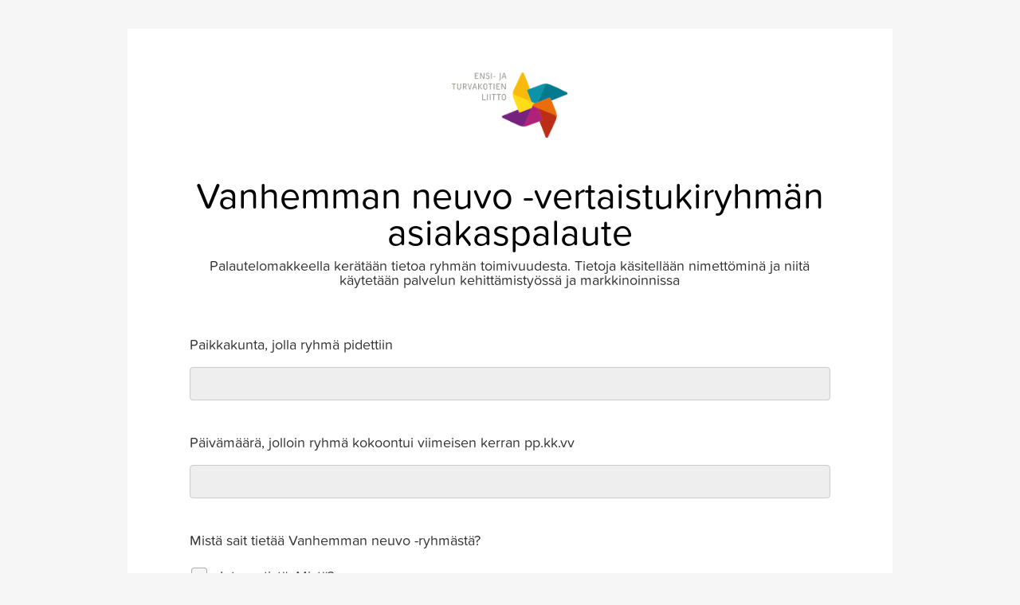

--- FILE ---
content_type: text/html;charset=utf-8
request_url: https://q.surveypal.com/app/form2/preview?alias=Vanhemman-neuvo--ryhman-palaute-2023
body_size: 8811
content:
<!DOCTYPE html>
<html lang="fi_FI" prefix="og: http://ogp.me/ns#" itemscope itemtype="http://schema.org/Thing" >
	<head>
		<!-- Page meta -->
		<title>Vanhemman neuvo -ryhmän palaute 2023</title>
		<meta http-equiv="Content-Type" content="text/html; charset=UTF-8"/>
		<meta http-equiv="expires" content="0"/>
		<meta http-equiv="Cache-Control" content="no-cache"/>
		<meta http-equiv="Pragma" content="no-cache"/>
		<meta name="generator" content="Surveypal"/>
		<meta name="modified" content="Tue Apr 30 08:56:21 EEST 2024"/>
		<meta name="robots" content="noindex, nofollow"/>
		<meta name="viewport" content="width=device-width, user-scalable=yes, initial-scale=1"/>
		<meta name="format-detection" content="telephone=no"/>

		<!-- Favicons -->
		<link rel="SHORTCUT ICON" href="https://cdn.surveypal.com/frontend/graphics/favicon.ico"/>
		<link rel="apple-touch-icon" href="https://cdn.surveypal.com/frontend/graphics/surveypal-60x60@2x.png"/>
		<link rel="apple-touch-icon" size="114x114" href="https://cdn.surveypal.com/frontend/graphics/surveypal-60x60@2x.png"/>
		<link rel="apple-touch-icon" size="120x120" href="https://cdn.surveypal.com/frontend/graphics/surveypal-60x60@2x.png"/>
		<link rel="apple-touch-icon" size="72x72" href="https://cdn.surveypal.com/frontend/graphics/surveypal-76x76.png"/>
		<link rel="apple-touch-icon" size="76x76" href="https://cdn.surveypal.com/frontend/graphics/surveypal-76x76.png"/>
		<link rel="apple-touch-icon" size="144x144" href="https://cdn.surveypal.com/frontend/graphics/surveypal-76x76@2x.png"/>
		<link rel="apple-touch-icon" size="152x152" href="https://cdn.surveypal.com/frontend/graphics/surveypal-76x76@2x.png"/>

		<!-- If preview image url is defined, use that for image meta tags -->
					<meta property="og:image" content="https://cdn.surveypal.com/frontend/graphics/powered-by-surveypal-1200x630.png" />
			<meta property="og:image:secure_url" content="https://cdn.surveypal.com/frontend/graphics/powered-by-surveypal-1200x630.png" />
			<meta itemprop="image" content="https://cdn.surveypal.com/frontend/graphics/powered-by-surveypal-1200x630.png" />
			<meta property="og:image:type" content="image/png" />
			<meta property="og:image:width" content="1200" />
			<meta property="og:image:height" content="630" />
		
		<!-- Generic og tags -->
		<meta property="og:url" content="https://q.surveypal.com/Vanhemman-neuvo--ryhman-palaute-2023?sid=2078266747&sh=AQ8_gl8noU0I9rPAC14ugx6IZmJfPr1al4_dStgJjr09IJI20-5t1uud4RUet9Ph" />
		<meta property="og:type" content="website" />
		<meta property="og:title" content="Vanhemman neuvo -ryhmän palaute 2023" />
		<meta property="og:site_name" content="surveypal.com"/>
		<meta property="og:description" content="Powered by Surveypal." />

		<!-- Schema.org meta properties -->
		<meta itemprop="name" content="Vanhemman neuvo -ryhmän palaute 2023" />
		<meta itemprop="description" content="Powered by Surveypal." />

		<!-- Twitter meta tags -->
		<meta name="twitter:card" content="summary" />
		<meta name="twitter:site" content="@surveypal_dev" />
		<meta name="twitter:title" content="Vanhemman neuvo -ryhmän palaute 2023" />
		<meta name="twitter:description" content="Powered by Surveypal." />
		<meta name="twitter:image" content="https://cdn.surveypal.com/frontend/graphics/surveypal-76x76@2x.png" />
		<meta name="twitter:image:alt" content="Surveypal logo" />

		<!-- TypeKit -->
		<script type="text/javascript" src="https://use.typekit.net/meh7bql.js"></script>
		<script type="text/javascript">try{Typekit.load();}catch(e){}</script>

		<!-- Full screen support for iOS -->
		<meta name="apple-mobile-web-app-capable" content="yes"/>
		<meta name="apple-mobile-web-app-status-bar-style" content="black-translucent"/>

		
		
		<style class="cdn">
/*
 * Copyright (c) Surveypal Ltd 2019. All rights reserved.
 *
 * This file is part of Surveypal.
 *
 * Last modification 6/2020 by Piia.
 */

body
{
	font-family: proxima-nova-soft, sans-serif;
	font-size: 18px;
	line-height: 22px;
	font-weight: normal;
	font-style: normal;
	text-transform: none;
	text-decoration: none;
	background-color: rgba(246, 246, 246, 1);
}

.form > .background
{
	background-position: initial;
	background-size: cover;
	background-repeat: no-repeat;
	opacity: 1;
	-moz-opacity: 1;
}
.form > .background:not(.default)
{
	background-image: url('https://srvpleu1data2.blob.core.windows.net/media/UWenbNIb3LntO6XRvGFCrs3jfryqaUfmwbU9j30yniOm-Vu4HQyBhEpviPFcJAQ0');
	-ms-animation: fadein 1s; /* Internet Explorer */
	animation: fadein 1s;
}

@keyframes fadein {
	from { opacity: 0; }
	to   { opacity: 1; }
}
@-ms-keyframes fadein {
	from { opacity: 0; }
	to   { opacity: 1; }
}

.page-container .survey
{
	margin-top: 2em;
	margin-bottom: 3em;
	padding-top: 3em;
	padding-bottom: 3em;
	padding-left: 6%;
	padding-right: 6%;
	background-color: rgba(255, 255, 255, 0.7);
	border-radius: 8px;
	-moz-border-radius: 8px;
	-webkit-border-radius: 8px;
	border-width: 1px;
	border-color: rgba(238, 238, 238, 1);
}

.page-container form
{
	width: 90%;
	max-width: 960px;
	margin-left: auto;
	margin-right: auto;
}

.language-dropdown-container
{
	width: 90%;
	max-width: 960px;
}

.page-container form .survey > .background
{
	background-image:      url('');
	background-position: initial;
	background-size: cover;
	background-repeat: no-repeat;
	opacity: 1;
	-moz-opacity: 1;
}

.element:first-child
{
	margin-right: 2%;
}

.element.half
{
	width: 49%;
}

.element h1
{
	color: rgb(0, 0, 0);
	font-family: inherit;
	font-size: 2.6em;
	font-weight: normal;
	font-style: inherit;
	text-transform: inherit;
	text-decoration: inherit;
	line-height: 1em;
	margin-top: 0em;
	margin-bottom: 0.1em;
}

.element h2
{
	color: rgba(85, 85, 85, 1);
	font-family: inherit;
	font-size: 2em;
	font-weight: normal;
	font-style: inherit;
	text-transform: inherit;
	text-decoration: inherit;
	line-height: 1em;
	margin-top: 0em;
	margin-bottom: 0.1em;
}

.element h3
{
	color: rgba(51, 51, 51, 1);
	font-family: inherit;
	font-size: 1.2em;
	font-weight: normal;
	font-style: inherit;
	text-transform: inherit;
	text-decoration: inherit;
	line-height: 1em;
	margin-top: 0em;
	margin-bottom: 1em;
}

.element h4
{
	color: rgba(51, 51, 51, 1);
	font-family: inherit;
	font-size: 1em;
	font-weight: normal;
	font-style: inherit;
	text-transform: inherit;
	text-decoration: inherit;
	line-height: 1em;
	margin-top: 0em;
	margin-bottom: 1em;
}

.element h5
{
	color: rgb(27, 27, 27);
	font-family: inherit;
	font-size: 0.8em;
	font-weight: normal;
	font-style: inherit;
	text-transform: inherit;
	text-decoration: inherit;
	line-height: 1em;
	margin-top: 0em;
	margin-bottom: 1em;
}

.element p, .thankYouPage p
{
	color: rgba(66, 66, 66, 1);
	font-family: proxima-nova-condensed, sans-serif;
	font-size: inherit;
	font-weight: inherit;
	font-style: inherit;
	text-transform: inherit;
	text-decoration: inherit;
	line-height: inherit;
	margin-top: 0em;
	margin-bottom: 0em;
}

.element .options .field.radio,
.element .options .field.checkbox
{
	border: 1px solid rgba(204, 204, 204, 1);
	background-color: rgba(238, 238, 238, 1);
}

.element .options .field.checkbox
{
	border-radius: 4px;
}

.element .options .field.checkbox label
{
	border-radius: 4px;
}

.element .options .field.checkbox label:after
{
	border-color: rgba(51, 51, 51, 1);
}

.element .options .field.radio label:after
{
	background: rgba(51, 51, 51, 1);
}

.page-container .progress
{
	font-family: inherit;
	font-size: 1em;
	line-height: 1em;
	font-weight: normal;
	font-style: normal;
	text-transform: none;
	text-decoration: inherit;
	color: $page-number-color;
}

.page-container .progress .outer
{
	border-radius: 12px;
	-moz-border-radius: 12px;
	-webkit-border-radius: 12px;
	background-color: rgba(0, 0, 0, 0.04);
}

.page-container .progress .inner
{
	background-color: rgba(255, 255, 255, 1);
	border-radius: 12px;
	-moz-border-radius: 12px;
	-webkit-border-radius: 12px;
	padding-top: 0.1em;
	padding-bottom: 0.1em;
	color: rgba(51, 51, 51, 1);
}

.element.required .asterisk
{
	color: rgb(187, 43, 22);
}

.element.required:not(.hasStatements) .heading > *:last-child:after
{
	color: rgb(187, 43, 22);
}

.element .warning
{
	color: rgb(187, 43, 22);
	font-family: proxima-nova-soft, sans-serif;
	font-size: 18px;
	font-weight: normal;
	font-style: normal;
	text-transform: none;
	text-decoration: none;
	line-height: 22px;
}

.page-container .element a
{
	color: rgb(0, 147, 169);
}

input.text.small
{
	width: 100%;
}

textarea.text.large
{
	width: 100%;
	height: 120px;
}

.element input.text, .element textarea.text
{
	border-radius: 4px;
	-moz-border-radius: 4px;
	-webkit-border-radius: 4px;
	padding-top: 0.5em;
	padding-bottom: 0.5em;
	padding-left: 0.5em;
	padding-right: 0.5em;
	color: rgba(51, 51, 51, 1);
	background-color: rgba(238, 238, 238, 1);
	border-color: rgba(204, 204, 204, 1);
	font-family: proxima-nova-condensed, sans-serif;
	font-size: inherit;
	font-weight: inherit;
	font-style: inherit;
	text-transform: inherit;
	text-decoration: inherit;
	line-height: inherit;
	margin-top: 0em;
	margin-bottom: 0em;
	outline: none;
}

.element input.text:focus, .element textarea.text:focus
{
	border-color: $form-element-focus-border-color;
}

.ms-DatePicker .ms-TextField-fieldGroup
{
	border-radius: 4px;
	-moz-border-radius: 4px;
	-webkit-border-radius: 4px;
	border-color: rgba(204, 204, 204, 1);
}

.ms-DatePicker, .ms-DatePicker .input-wrapper, .ms-DatePicker .ms-TextField-wrapper
{
	font-family: proxima-nova-condensed, sans-serif;
	font-size: inherit;
	font-weight: inherit;
	font-style: inherit;
}

.ms-DatePicker input
{
	border-radius: 4px;
	-moz-border-radius: 4px;
	-webkit-border-radius: 4px;

	padding-top: 0.5em;
	padding-bottom: 0.5em;
	padding-left: 0.5em;
	padding-right: 0.5em;

	color: rgba(51, 51, 51, 1);
	background-color: rgba(238, 238, 238, 1);
	font-family: proxima-nova-condensed, sans-serif;
	font-size: inherit;
	font-weight: inherit;
	font-style: inherit;
	text-transform: inherit;
	text-decoration: inherit;

	line-height: inherit;
	margin-top: 0em;
	margin-bottom: 0em;
}

.ms-DatePicker .ms-TextField-fieldGroup::after
{
	background-color: $form-element-hover-background-color;
	border-color: $form-element-focus-border-color;
	border-radius: 4px;
	-moz-border-radius: 4px;
	-webkit-border-radius: 4px;
}

.ms-DatePicker input:focus
{
	background-color: $form-element-hover-background-color;
}

.page-container .controls button,
.page-container button.language,
.page-container label.upload-button
{
	border-radius: 6px;
	-moz-border-radius: 6px;
	-webkit-border-radius: 6px;
}

.page-container .controls button.secondary,
.page-container label.upload-button,
.page-container button.language,
.element .upload-component .thumbnail .delete
{
	background-color: rgba(245, 245, 245, 1);
	border: $button-border-width solid rgba(204, 204, 204, 1);
	color: rgba(51, 51, 51, 1);
}

.page-container .controls button.secondary,
.page-container button.language,
.page-container label.upload-button
{
	font-family: inherit;
	font-size: inherit;
	line-height: inherit;
	font-weight: inherit;
	font-style: inherit;
	text-transform: inherit;
	text-decoration: inherit;
	padding-top: 0.6em;
	padding-bottom: 0.6em;
}

.page-container .controls button.primary
{
	background-color: rgba(245, 245, 245, 1);
	border: $button-border-width solid rgba(204, 204, 204, 1);
	color: rgba(51, 51, 51, 1);
	font-family: inherit;
	font-size: inherit;
	line-height: inherit;
	font-weight: inherit;
	font-style: inherit;
	text-transform: inherit;
	text-decoration: inherit;
	padding-top: 0.6em;
	padding-bottom: 0.6em;
}

.page-container .controls button.secondary:not(.loading):not(.dimmed):hover,
.page-container label.upload-button:hover,
.page-container button.language:hover
{
	background-color: rgb(245, 245, 245);
	border-color: rgba(204, 204, 204, 1);
	color: $secondary-button-hover-text-color;
}

.element .upload-component .thumbnail .delete:hover
{
	border-color: rgba(204, 204, 204, 1);
}

.element .upload-component .upload-area  div.upload-title
{
	color: rgba(66, 66, 66, 1);
}

.element .upload-component .upload-area-active .drop-container svg.svg-icon-drop path
{
	stroke: rgba(66, 66, 66, 1);
	fill: rgba(66, 66, 66, 1);
}

.element .upload-component .upload-area
{
	border-color: rgba(204, 204, 204, 1);
}

.element .upload-component .upload-area-active
{
	border-color: $form-element-focus-border-color;
}

.controls button.primary:not(.loading):not(.dimmed):hover
{
	background-color: rgb(245, 245, 245);
	border-color: rgba(204, 204, 204, 1);
	color: $primary-button-hover-text-color;
}

.element .options .label
{
	color: $option-color;
	font-family: $option-font-family;
	font-size: $option-font-size;
	font-weight: $option-font-weight;
	font-style: $option-font-style;
	text-transform: $option-text-transform;
	text-decoration: $option-text-decoration;
	line-height: $option-line-height;
	margin-top: $option-space-before;
	margin-bottom: $option-space-after;
}

.element .rankorder.options .droppable-area .draggable-option
{
	background-color: $rankorder-option-bg-color;
}

.element.erankorder .options .label-container label
{
	color: $rankorder-option-color;
}

.element .rankorder.options .droppable-area .draggable-option .option-content svg.grab-handle circle
{
	fill: $rankorder-option-color;
}

.element .rankorder .extreme.maximum,
.element .rankorder .extreme.minimum
{
    color: rgba(66, 66, 66, 1);
    font-family: proxima-nova-condensed, sans-serif;
}

.element .table.scale .tr.statement
{
	background-color: rgba(0, 0, 0, 0);
}

.element .table.scale .tr.statement:nth-child(2n+1)
{
	background-color: rgba(0, 0, 0, 0.04);
}

.element .table.scale .topics
{
	font-family: proxima-nova-condensed, sans-serif;
	font-size: inherit;
	font-weight: inherit;
	font-style: inherit;
	text-transform: inherit;
	text-decoration: inherit;
	line-height: inherit;
	margin-top: 0em;
	margin-bottom: 0em;
}

.element .table.scale .topics > .td
{
	color: rgba(66, 66, 66, 1);
}

.element .table.scale .options
{
	font-family: proxima-nova-condensed, sans-serif;
	font-size: inherit;
	font-weight: inherit;
	font-style: inherit;
	text-transform: inherit;
	text-decoration: inherit;
	line-height: inherit;
	margin-top: 0.6em;
	margin-bottom: 0.6em;
}

.element .table.scale .extreme
{
	font-family: proxima-nova-condensed, sans-serif;
	font-size: inherit;
	font-weight: inherit;
	font-style: inherit;
	text-transform: inherit;
	text-decoration: inherit;
	line-height: inherit;
	margin-top: 0.6em;
	margin-bottom: 0.6em;
}

.element .table.scale .shared-statement
{
	color: rgba(66, 66, 66, 1);
	font-family: proxima-nova-condensed, sans-serif;
	font-size: inherit;
	font-weight: inherit;
	font-style: inherit;
	text-transform: inherit;
	text-decoration: inherit;
	line-height: inherit;
	margin-top: 0.6em;
	margin-bottom: 0.6em;
}

.element .table.scale .extreme.left
{
	color: rgba(66, 66, 66, 1);
}

.element .table.scale .extreme.right
{
	color: rgba(66, 66, 66, 1);
}

.element .table.scale .question
{
	color: $statement-color;
	font-family: proxima-nova-condensed, sans-serif;
	font-size: inherit;
	font-weight: inherit;
	font-style: inherit;
	text-transform: inherit;
	text-decoration: inherit;
	line-height: inherit;
	padding-top: 0.6em;
	padding-bottom: 0.6em;
}

.element .table.scale .table .options
{
	color: rgba(66, 66, 66, 1);
}

.element .table.scale .options .td
{
	padding-top: 0.6em;
	padding-bottom: 0.6em;
}

.element .select
{
	width: 100%;
}

.element .select:after
{
	border-color: rgba(51, 51, 51, 1) transparent transparent transparent;
	right: 0.5em;
	margin-right: 0.5em;
}

.element .select select
{
	-webkit-border-radius: 4px;
	-moz-border-radius: 4px;
	border-radius: $dropdown-corner-radius;
	background: rgba(238, 238, 238, 1);
	color: rgba(51, 51, 51, 1);
	border: 1px solid rgba(204, 204, 204, 1);
	padding-top: 0.5em;
	padding-bottom: 0.5em;
	padding-left: 0.5em;
	padding-right: 0.5em;
	font-family: proxima-nova-condensed, sans-serif;
	font-size: inherit;
	font-weight: inherit;
	font-style: inherit;
	text-transform: inherit;
	text-decoration: inherit;
	line-height: inherit;
}

.element.eslider .statements .statement .question
{
	font-family: $slider-statement-font-family;
	font-size: $slider-statement-font-size;
	font-weight: $slider-statement-font-weight;
	font-style: $slider-statement-font-style;
	text-transform: $slider-statement-text-transform;
	text-decoration: $slider-statement-text-decoration;
	line-height: $slider-statement-line-height;
	padding-top: $slider-statement-space-before;
	padding-bottom: $slider-statement-space-after;
	color: $statement-color;
}

.element.eslider .statements .statement .slider .extremes
{
	font-family: proxima-nova-condensed, sans-serif;
	font-size: inherit;
	font-weight: inherit;
	font-style: inherit;
	text-transform: inherit;
	text-decoration: inherit;
	line-height: inherit;
	margin-top: 0.6em;
	margin-bottom: 0.6em;
	color: rgba(66, 66, 66, 1);
}

.element.eslider .statements .statement .slider .labels
{
	font-family: proxima-nova-condensed, sans-serif;
	font-size: inherit;
	font-weight: inherit;
	font-style: inherit;
	text-transform: inherit;
	text-decoration: inherit;
	line-height: inherit;
	margin-top: 0.6em;
	margin-bottom: 0.6em;
	color: rgba(66, 66, 66, 1);
}

.element.eslider .statements .statement .slider .grid .tick .line
{
	border-left: 1px solid rgba(204, 204, 204, 1);
}

/* These old slider definitions can be removed later */
.element.eslider .statements .rc-slider-rail
{
	background-color: rgb(0, 147, 169);
	border: 1px solid rgba(204, 204, 204, 1);
}

.element.eslider .statements .rc-slider-track
{
	background-color: rgb(255, 222, 6);
}

.element.eslider .statements .rc-slider-handle
{
	background-color: rgb(255, 222, 6);
	border-color: rgba(51, 51, 51, 1);
}

.element.eslider .statements .statement.unused .rc-slider-handle
{
	background-color: rgba(245, 245, 245, 1);
}

.element.eslider .statements .switch a.handle
{
	background-color: rgb(255, 222, 6);
}

.element.eslider .statements .disabled .switch a.handle
{
	/* background-color: rgb(0, 147, 169); */
}

.element.eslider .statements .switch div.shade
{
	background-color: rgb(0, 147, 169);
	border: 1px solid rgba(204, 204, 204, 1);
}

.element.eslider .statements .disabled .switch div.shade
{
	background-color: rgb(255, 222, 6);
	border: 1px solid rgba(204, 204, 204, 1);
}

.poweredBy a:link, .poweredBy a:visited
{
	color: rgba(51, 51, 51, 1);
}

/* IE10 + IE11  */
_:-ms-lang(x),
.element:first-child
{
	margin-right: calc(2%/2);
}

/* Edge */
_:-ms-lang(x),
_:-webkit-full-screen,
.element:first-child
{
	margin-right: calc(2%/2);
}

.element.eimageselection .option.selected, .element.eimagescale .option.selected
{
	background-color: rgba(130, 132, 146, 1);
}

.svgloader svg, .svgloader-small svg
{
	stroke: rgb(0, 0, 0); /*rgba(255, 255, 255, 1);*/
}

.form .dropDownButton, .form #dropDownSettingsList, .form .dropDownSettingsContainer svg polyline {
	color: $language-dropdown-text-color;
	stroke: $language-dropdown-text-color;
}

.form .dropDownButton, .form .dropDownButton svg polyline {
	background-color: $language-dropdown-background-color;
	fill: $language-dropdown-background-color;
}

.form ul#dropDownSettingsList {
	background-color: $language-dropdown-list-background-color;
	border-color: $language-dropdown-list-border-color;
}

.form ul#dropDownSettingsList .dropDownSettingsListItem:hover, .form ul#dropDownSettingsList .dropDownSettingsListItem:active {
	background-color: $language-dropdown-hover-color;
}

.form .dropDownSettingsContainer, .form .dropDownButton {
	border-bottom-left-radius: $language-dropdown-border-radius;
	border-bottom-right-radius: $language-dropdown-border-radius;
}

.form #dropDownSettingsList {
	border-radius: $language-dropdown-list-border-radius;
}

.form .dropDownSettingsContainer, .form .dropDownButton
{
	font-family: proxima-nova-condensed, sans-serif;
	font-size: inherit;
	font-style: inherit;
	font-weight: inherit;
	line-height: inherit;
}

.form .dropDownButton, .form ul#dropDownSettingsList
{
	text-transform: inherit;
	text-decoration: inherit;
}

.element .video-content-as-text
{
	color: $video-content-text-color;
	font-family: $video-content-text-font-family;
	font-size: $video-content-text-font-size;
	font-style: $video-content-text-font-style;
	font-weight: $video-content-text-font-weight;
	line-height: $video-content-text-line-height;
	margin-bottom: $video-content-text-space-after;
	margin-top: $video-content-text-space-before;
	text-decoration: $video-content-text-text-decoration;
	text-transform: $video-content-text-text-transform;
}

.form .element .slider .NewSliderInputContainer .SliderRange {
	background-color: rgb(0, 147, 169);
	border: 1px solid rgba(204, 204, 204, 1);
}

.form .element .slider .NewSliderInputContainer .SliderHandle {
	background-color: rgb(255, 222, 6);
}

.form .element .slider .NewSliderInputContainer .SliderHandleMarker svg path,
.form .element .slider .NewSliderInputContainer .SliderHandleHeart svg path
{
	fill: rgb(255, 222, 6);
}


.form .element .slider .NewSliderInputContainer .SliderHandle.unused {
	background-color: rgba(245, 245, 245, 1);
}

.form .element .slider .NewSliderInputContainer .SliderHandleMarker.unused svg path,
.form .element .slider .NewSliderInputContainer .SliderHandleHeart.unused svg path
{
	fill: rgba(245, 245, 245, 1);
}

.form .element .slider .NewSliderInputContainer .SliderRangeColorElement {
	background-color: rgb(255, 222, 6);
}

.form .element .guidanceText
{
	color: rgba(66, 66, 66, 1);
	font-family: proxima-nova-condensed, sans-serif;
	font-size: inherit;
	font-style: inherit;
	font-weight: inherit;
	line-height: inherit;
	text-transform: inherit;
	text-decoration: inherit;
}
@media all and (orientation:portrait) and (min-width: 768px) and (max-width: 1176px) {
/*
 * Copyright (c) Surveypal Ltd 2019. All rights reserved.
 *
 * This file is part of Surveypal.
 *
 * Last modification 6/2020 by Piia.
 */

body
{
	font-family: $page-font-family;
	font-size: $page-font-size;
	line-height: $page-line-height;
	font-weight: $page-font-weight;
	font-style: $page-font-style;
	text-transform: $page-text-transform;
	text-decoration: $page-text-decoration;
	background-color: $background-base-color;
}

.form > .background
{
	background-position: $background-position;
	background-size: $background-size;
	background-repeat: $background-repeat;
	opacity: $background-opacity;
	-moz-opacity: $background-opacity;
}
.form > .background:not(.default)
{
	background-image: url('$background-image');
	-ms-animation: fadein 1s; /* Internet Explorer */
	animation: fadein 1s;
}

@keyframes fadein {
	from { opacity: 0; }
	to   { opacity: $background-opacity; }
}
@-ms-keyframes fadein {
	from { opacity: 0; }
	to   { opacity: $background-opacity; }
}

.page-container .survey
{
	margin-top: $margin-top;
	margin-bottom: $margin-bottom;
	padding-top: $page-margin-top;
	padding-bottom: $page-margin-bottom;
	padding-left: $page-margin-left;
	padding-right: $page-margin-right;
	background-color: $page-background-base-color;
	border-radius: $page-corner-radius;
	-moz-border-radius: $page-corner-radius;
	-webkit-border-radius: $page-corner-radius;
	border-width: $page-border-width;
	border-color: $page-border-color;
}

.page-container form
{
	width: $width;
	max-width: $maximum-width;
	margin-left: $margin-left;
	margin-right: $margin-right;
}

.language-dropdown-container
{
	width: $width;
	max-width: $maximum-width;
}

.page-container form .survey > .background
{
	background-image:      url('$page-background-image');
	background-position: $page-background-position;
	background-size: $page-background-size;
	background-repeat: $page-background-repeat;
	opacity: $page-background-opacity;
	-moz-opacity: $page-background-opacity;
}

.element:first-child
{
	margin-right: $gutter;
}

.element.half
{
	width: $element-width-left;
}

.element h1
{
	color: $heading-1-color;
	font-family: $heading-1-font-family;
	font-size: $heading-1-font-size;
	font-weight: $heading-1-font-weight;
	font-style: $heading-1-font-style;
	text-transform: $heading-1-text-transform;
	text-decoration: $heading-1-text-decoration;
	line-height: $heading-1-line-height;
	margin-top: $heading-1-space-before;
	margin-bottom: $heading-1-space-after;
}

.element h2
{
	color: $heading-2-color;
	font-family: $heading-2-font-family;
	font-size: $heading-2-font-size;
	font-weight: $heading-2-font-weight;
	font-style: $heading-2-font-style;
	text-transform: $heading-2-text-transform;
	text-decoration: $heading-2-text-decoration;
	line-height: $heading-2-line-height;
	margin-top: $heading-2-space-before;
	margin-bottom: $heading-2-space-after;
}

.element h3
{
	color: $heading-3-color;
	font-family: $heading-3-font-family;
	font-size: $heading-3-font-size;
	font-weight: $heading-3-font-weight;
	font-style: $heading-3-font-style;
	text-transform: $heading-3-text-transform;
	text-decoration: $heading-3-text-decoration;
	line-height: $heading-3-line-height;
	margin-top: $heading-3-space-before;
	margin-bottom: $heading-3-space-after;
}

.element h4
{
	color: $heading-4-color;
	font-family: $heading-4-font-family;
	font-size: $heading-4-font-size;
	font-weight: $heading-4-font-weight;
	font-style: $heading-4-font-style;
	text-transform: $heading-4-text-transform;
	text-decoration: $heading-4-text-decoration;
	line-height: $heading-4-line-height;
	margin-top: $heading-4-space-before;
	margin-bottom: $heading-4-space-after;
}

.element h5
{
	color: $heading-5-color;
	font-family: $heading-5-font-family;
	font-size: $heading-5-font-size;
	font-weight: $heading-5-font-weight;
	font-style: $heading-5-font-style;
	text-transform: $heading-5-text-transform;
	text-decoration: $heading-5-text-decoration;
	line-height: $heading-5-line-height;
	margin-top: $heading-5-space-before;
	margin-bottom: $heading-5-space-after;
}

.element p, .thankYouPage p
{
	color: $text-color;
	font-family: $text-font-family;
	font-size: $text-font-size;
	font-weight: $text-font-weight;
	font-style: $text-font-style;
	text-transform: $text-text-transform;
	text-decoration: $text-text-decoration;
	line-height: $text-line-height;
	margin-top: $text-space-before;
	margin-bottom: $text-space-after;
}

.element .options .field.radio,
.element .options .field.checkbox
{
	border: 1px solid $form-element-border-color;
	background-color: $form-element-background-color;
}

.element .options .field.checkbox
{
	border-radius: $checkbox-corner-radius;
}

.element .options .field.checkbox label
{
	border-radius: $checkbox-corner-radius;
}

.element .options .field.checkbox label:after
{
	border-color: $form-element-color;
}

.element .options .field.radio label:after
{
	background: $form-element-color;
}

.page-container .progress
{
	font-family: $status-bar-font-family;
	font-size: $status-bar-font-size;
	line-height: $status-bar-line-height;
	font-weight: $status-bar-font-weight;
	font-style: $status-bar-font-style;
	text-transform: $status-bar-text-transform;
	text-decoration: $status-bar-text-decoration;
	color: $page-number-color;
}

.page-container .progress .outer
{
	border-radius: $status-bar-corner-radius;
	-moz-border-radius: $status-bar-corner-radius;
	-webkit-border-radius: $status-bar-corner-radius;
	background-color: $status-bar-background;
}

.page-container .progress .inner
{
	background-color: $status-bar-color;
	border-radius: $status-bar-corner-radius;
	-moz-border-radius: $status-bar-corner-radius;
	-webkit-border-radius: $status-bar-corner-radius;
	padding-top: $status-bar-space-before;
	padding-bottom: $status-bar-space-after;
	color: $status-bar-text-color;
}

.element.required .asterisk
{
	color: $notification-color;
}

.element.required:not(.hasStatements) .heading > *:last-child:after
{
	color: $notification-color;
}

.element .warning
{
	color: $notification-color;
	font-family: $page-font-family;
	font-size: $page-font-size;
	font-weight: $page-font-weight;
	font-style: $page-font-style;
	text-transform: $page-text-transform;
	text-decoration: $page-text-decoration;
	line-height: $page-line-height;
}

.page-container .element a
{
	color: $link-color;
}

input.text.small
{
	width: $field-width;
}

textarea.text.large
{
	width: $field-width;
	height: $field-height;
}

.element input.text, .element textarea.text
{
	border-radius: $input-corner-radius;
	-moz-border-radius: $input-corner-radius;
	-webkit-border-radius: $input-corner-radius;
	padding-top: $field-vertical-padding;
	padding-bottom: $field-vertical-padding;
	padding-left: $field-horizontal-padding;
	padding-right: $field-horizontal-padding;
	color: $form-element-color;
	background-color: $form-element-background-color;
	border-color: $form-element-border-color;
	font-family: $form-element-font-family;
	font-size: $form-element-font-size;
	font-weight: $form-element-font-weight;
	font-style: $form-element-font-style;
	text-transform: $form-element-text-transform;
	text-decoration: $form-element-text-decoration;
	line-height: $form-element-line-height;
	margin-top: $form-element-space-before;
	margin-bottom: $form-element-space-after;
	outline: none;
}

.element input.text:focus, .element textarea.text:focus
{
	border-color: $form-element-focus-border-color;
}

.ms-DatePicker .ms-TextField-fieldGroup
{
	border-radius: $input-corner-radius;
	-moz-border-radius: $input-corner-radius;
	-webkit-border-radius: $input-corner-radius;
	border-color: $form-element-border-color;
}

.ms-DatePicker, .ms-DatePicker .input-wrapper, .ms-DatePicker .ms-TextField-wrapper
{
	font-family: $form-element-font-family;
	font-size: $form-element-font-size;
	font-weight: $form-element-font-weight;
	font-style: $form-element-font-style;
}

.ms-DatePicker input
{
	border-radius: $input-corner-radius;
	-moz-border-radius: $input-corner-radius;
	-webkit-border-radius: $input-corner-radius;

	padding-top: $field-vertical-padding;
	padding-bottom: $field-vertical-padding;
	padding-left: $field-horizontal-padding;
	padding-right: $field-horizontal-padding;

	color: $form-element-color;
	background-color: $form-element-background-color;
	font-family: $form-element-font-family;
	font-size: $form-element-font-size;
	font-weight: $form-element-font-weight;
	font-style: $form-element-font-style;
	text-transform: $form-element-text-transform;
	text-decoration: $form-element-text-decoration;

	line-height: $form-element-line-height;
	margin-top: $form-element-space-before;
	margin-bottom: $form-element-space-after;
}

.ms-DatePicker .ms-TextField-fieldGroup::after
{
	background-color: $form-element-hover-background-color;
	border-color: $form-element-focus-border-color;
	border-radius: $input-corner-radius;
	-moz-border-radius: $input-corner-radius;
	-webkit-border-radius: $input-corner-radius;
}

.ms-DatePicker input:focus
{
	background-color: $form-element-hover-background-color;
}

.page-container .controls button,
.page-container button.language,
.page-container label.upload-button
{
	border-radius: $button-corner-radius;
	-moz-border-radius: $button-corner-radius;
	-webkit-border-radius: $button-corner-radius;
}

.page-container .controls button.secondary,
.page-container label.upload-button,
.page-container button.language,
.element .upload-component .thumbnail .delete
{
	background-color: $secondary-button-background-color;
	border: $button-border-width solid $secondary-button-border-color;
	color: $secondary-button-text-color;
}

.page-container .controls button.secondary,
.page-container button.language,
.page-container label.upload-button
{
	font-family: $secondary-button-font-family;
	font-size: $secondary-button-font-size;
	line-height: $secondary-button-line-height;
	font-weight: $secondary-button-font-weight;
	font-style: $secondary-button-font-style;
	text-transform: $secondary-button-text-transform;
	text-decoration: $secondary-button-text-decoration;
	padding-top: $secondary-button-space-before;
	padding-bottom: $secondary-button-space-after;
}

.page-container .controls button.primary
{
	background-color: $primary-button-background-color;
	border: $button-border-width solid $primary-button-border-color;
	color: $primary-button-text-color;
	font-family: $primary-button-font-family;
	font-size: $primary-button-font-size;
	line-height: $primary-button-line-height;
	font-weight: $primary-button-font-weight;
	font-style: $primary-button-font-style;
	text-transform: $primary-button-text-transform;
	text-decoration: $primary-button-text-decoration;
	padding-top: $primary-button-space-before;
	padding-bottom: $primary-button-space-after;
}

.page-container .controls button.secondary:not(.loading):not(.dimmed):hover,
.page-container label.upload-button:hover,
.page-container button.language:hover
{
	background-color: $secondary-button-hover-background-color;
	border-color: $secondary-button-hover-border-color;
	color: $secondary-button-hover-text-color;
}

.element .upload-component .thumbnail .delete:hover
{
	border-color: $secondary-button-hover-border-color;
}

.element .upload-component .upload-area  div.upload-title
{
	color: $text-color;
}

.element .upload-component .upload-area-active .drop-container svg.svg-icon-drop path
{
	stroke: $text-color;
	fill: $text-color;
}

.element .upload-component .upload-area
{
	border-color: $form-element-border-color;
}

.element .upload-component .upload-area-active
{
	border-color: $form-element-focus-border-color;
}

.controls button.primary:not(.loading):not(.dimmed):hover
{
	background-color: $primary-button-hover-background-color;
	border-color: $primary-button-hover-border-color;
	color: $primary-button-hover-text-color;
}

.element .options .label
{
	color: $option-color;
	font-family: $option-font-family;
	font-size: $option-font-size;
	font-weight: $option-font-weight;
	font-style: $option-font-style;
	text-transform: $option-text-transform;
	text-decoration: $option-text-decoration;
	line-height: $option-line-height;
	margin-top: $option-space-before;
	margin-bottom: $option-space-after;
}

.element .rankorder.options .droppable-area .draggable-option
{
	background-color: $rankorder-option-bg-color;
}

.element.erankorder .options .label-container label
{
	color: $rankorder-option-color;
}

.element .rankorder.options .droppable-area .draggable-option .option-content svg.grab-handle circle
{
	fill: $rankorder-option-color;
}

.element .rankorder .extreme.maximum,
.element .rankorder .extreme.minimum
{
    color: $text-color;
    font-family: $table-labels-font-family;
}

.element .table.scale .tr.statement
{
	background-color: $table-even-background-color;
}

.element .table.scale .tr.statement:nth-child(2n+1)
{
	background-color: $table-odd-background-color;
}

.element .table.scale .topics
{
	font-family: $table-heading-font-family;
	font-size: $table-heading-font-size;
	font-weight: $table-heading-font-weight;
	font-style: $table-heading-font-style;
	text-transform: $table-heading-text-transform;
	text-decoration: $table-heading-text-decoration;
	line-height: $table-heading-line-height;
	margin-top: $table-heading-space-before;
	margin-bottom: $table-heading-space-after;
}

.element .table.scale .topics > .td
{
	color: $text-color;
}

.element .table.scale .options
{
	font-family: $table-labels-font-family;
	font-size: $table-labels-font-size;
	font-weight: $table-labels-font-weight;
	font-style: $table-labels-font-style;
	text-transform: $table-labels-text-transform;
	text-decoration: $table-labels-text-decoration;
	line-height: $table-labels-line-height;
	margin-top: $table-labels-space-before;
	margin-bottom: $table-labels-space-after;
}

.element .table.scale .extreme
{
	font-family: $table-labels-font-family;
	font-size: $table-labels-font-size;
	font-weight: $table-labels-font-weight;
	font-style: $table-labels-font-style;
	text-transform: $table-labels-text-transform;
	text-decoration: $table-labels-text-decoration;
	line-height: $table-labels-line-height;
	margin-top: $table-labels-space-before;
	margin-bottom: $table-labels-space-after;
}

.element .table.scale .shared-statement
{
	color: $text-color;
	font-family: $table-labels-font-family;
	font-size: $table-labels-font-size;
	font-weight: $table-labels-font-weight;
	font-style: $table-labels-font-style;
	text-transform: $table-labels-text-transform;
	text-decoration: $table-labels-text-decoration;
	line-height: $table-labels-line-height;
	margin-top: $table-labels-space-before;
	margin-bottom: $table-labels-space-after;
}

.element .table.scale .extreme.left
{
	color: $text-color;
}

.element .table.scale .extreme.right
{
	color: $text-color;
}

.element .table.scale .question
{
	color: $statement-color;
	font-family: $table-row-font-family;
	font-size: $table-row-font-size;
	font-weight: $table-row-font-weight;
	font-style: $table-row-font-style;
	text-transform: $table-row-text-transform;
	text-decoration: $table-row-text-decoration;
	line-height: $table-row-line-height;
	padding-top: $table-row-space-before;
	padding-bottom: $table-row-space-after;
}

.element .table.scale .table .options
{
	color: $text-color;
}

.element .table.scale .options .td
{
	padding-top: $table-labels-space-before;
	padding-bottom: $table-labels-space-after;
}

.element .select
{
	width: $field-width;
}

.element .select:after
{
	border-color: $selection-color transparent transparent transparent;
	right: $field-horizontal-padding;
	margin-right: $field-horizontal-padding;
}

.element .select select
{
	-webkit-border-radius: $input-corner-radius;
	-moz-border-radius: $input-corner-radius;
	border-radius: $dropdown-corner-radius;
	background: $selection-background-color;
	color: $selection-color;
	border: 1px solid $selection-border-color;
	padding-top: $field-vertical-padding;
	padding-bottom: $field-vertical-padding;
	padding-left: $field-horizontal-padding;
	padding-right: $field-horizontal-padding;
	font-family: $selection-font-family;
	font-size: $selection-font-size;
	font-weight: $selection-font-weight;
	font-style: $selection-font-style;
	text-transform: $selection-text-transform;
	text-decoration: $selection-text-decoration;
	line-height: $selection-line-height;
}

.element.eslider .statements .statement .question
{
	font-family: $slider-statement-font-family;
	font-size: $slider-statement-font-size;
	font-weight: $slider-statement-font-weight;
	font-style: $slider-statement-font-style;
	text-transform: $slider-statement-text-transform;
	text-decoration: $slider-statement-text-decoration;
	line-height: $slider-statement-line-height;
	padding-top: $slider-statement-space-before;
	padding-bottom: $slider-statement-space-after;
	color: $statement-color;
}

.element.eslider .statements .statement .slider .extremes
{
	font-family: $table-labels-font-family;
	font-size: $table-labels-font-size;
	font-weight: $table-labels-font-weight;
	font-style: $table-labels-font-style;
	text-transform: $table-labels-text-transform;
	text-decoration: $table-labels-text-decoration;
	line-height: $table-labels-line-height;
	margin-top: $table-labels-space-before;
	margin-bottom: $table-labels-space-after;
	color: $text-color;
}

.element.eslider .statements .statement .slider .labels
{
	font-family: $table-labels-font-family;
	font-size: $table-labels-font-size;
	font-weight: $table-labels-font-weight;
	font-style: $table-labels-font-style;
	text-transform: $table-labels-text-transform;
	text-decoration: $table-labels-text-decoration;
	line-height: $table-labels-line-height;
	margin-top: $table-labels-space-before;
	margin-bottom: $table-labels-space-after;
	color: $text-color;
}

.element.eslider .statements .statement .slider .grid .tick .line
{
	border-left: 1px solid $slider-tick-color;
}

/* These old slider definitions can be removed later */
.element.eslider .statements .rc-slider-rail
{
	background-color: $slider-background-color;
	border: 1px solid $slider-border-color;
}

.element.eslider .statements .rc-slider-track
{
	background-color: $slider-color;
}

.element.eslider .statements .rc-slider-handle
{
	background-color: $slider-color;
	border-color: $primary-button-text-color;
}

.element.eslider .statements .statement.unused .rc-slider-handle
{
	background-color: $primary-button-background-color;
}

.element.eslider .statements .switch a.handle
{
	background-color: $slider-color;
}

.element.eslider .statements .disabled .switch a.handle
{
	/* background-color: $slider-background-color; */
}

.element.eslider .statements .switch div.shade
{
	background-color: $slider-background-color;
	border: 1px solid $slider-border-color;
}

.element.eslider .statements .disabled .switch div.shade
{
	background-color: $slider-color;
	border: 1px solid $slider-border-color;
}

.poweredBy a:link, .poweredBy a:visited
{
	color: $status-bar-link-color;
}

/* IE10 + IE11  */
_:-ms-lang(x),
.element:first-child
{
	margin-right: calc($gutter/2);
}

/* Edge */
_:-ms-lang(x),
_:-webkit-full-screen,
.element:first-child
{
	margin-right: calc($gutter/2);
}

.element.eimageselection .option.selected, .element.eimagescale .option.selected
{
	background-color: $selected-image-option-color;
}

.svgloader svg, .svgloader-small svg
{
	stroke: $heading-1-color; /*$status-bar-color;*/
}

.form .dropDownButton, .form #dropDownSettingsList, .form .dropDownSettingsContainer svg polyline {
	color: $language-dropdown-text-color;
	stroke: $language-dropdown-text-color;
}

.form .dropDownButton, .form .dropDownButton svg polyline {
	background-color: $language-dropdown-background-color;
	fill: $language-dropdown-background-color;
}

.form ul#dropDownSettingsList {
	background-color: $language-dropdown-list-background-color;
	border-color: $language-dropdown-list-border-color;
}

.form ul#dropDownSettingsList .dropDownSettingsListItem:hover, .form ul#dropDownSettingsList .dropDownSettingsListItem:active {
	background-color: $language-dropdown-hover-color;
}

.form .dropDownSettingsContainer, .form .dropDownButton {
	border-bottom-left-radius: $language-dropdown-border-radius;
	border-bottom-right-radius: $language-dropdown-border-radius;
}

.form #dropDownSettingsList {
	border-radius: $language-dropdown-list-border-radius;
}

.form .dropDownSettingsContainer, .form .dropDownButton
{
	font-family: $selection-font-family;
	font-size: $selection-font-size;
	font-style: $selection-font-style;
	font-weight: $selection-font-weight;
	line-height: $selection-line-height;
}

.form .dropDownButton, .form ul#dropDownSettingsList
{
	text-transform: $selection-text-transform;
	text-decoration: $selection-text-decoration;
}

.element .video-content-as-text
{
	color: $video-content-text-color;
	font-family: $video-content-text-font-family;
	font-size: $video-content-text-font-size;
	font-style: $video-content-text-font-style;
	font-weight: $video-content-text-font-weight;
	line-height: $video-content-text-line-height;
	margin-bottom: $video-content-text-space-after;
	margin-top: $video-content-text-space-before;
	text-decoration: $video-content-text-text-decoration;
	text-transform: $video-content-text-text-transform;
}

.form .element .slider .NewSliderInputContainer .SliderRange {
	background-color: $slider-background-color;
	border: 1px solid $slider-border-color;
}

.form .element .slider .NewSliderInputContainer .SliderHandle {
	background-color: $slider-color;
}

.form .element .slider .NewSliderInputContainer .SliderHandleMarker svg path,
.form .element .slider .NewSliderInputContainer .SliderHandleHeart svg path
{
	fill: $slider-color;
}


.form .element .slider .NewSliderInputContainer .SliderHandle.unused {
	background-color: $primary-button-background-color;
}

.form .element .slider .NewSliderInputContainer .SliderHandleMarker.unused svg path,
.form .element .slider .NewSliderInputContainer .SliderHandleHeart.unused svg path
{
	fill: $primary-button-background-color;
}

.form .element .slider .NewSliderInputContainer .SliderRangeColorElement {
	background-color: $slider-color;
}

.form .element .guidanceText
{
	color: $text-color;
	font-family: $text-font-family;
	font-size: $text-font-size;
	font-style: $text-font-style;
	font-weight: $text-font-weight;
	line-height: $text-line-height;
	text-transform: $text-text-transform;
	text-decoration: $text-text-decoration;
}
}

@media all and (orientation:portrait) and (min-width: 0px) and (max-width: 767px) {
/*
 * Copyright (c) Surveypal Ltd 2019. All rights reserved.
 *
 * This file is part of Surveypal.
 *
 * Last modification 6/2020 by Piia.
 */

body
{
	font-family: $page-font-family;
	font-size: $page-font-size;
	line-height: $page-line-height;
	font-weight: $page-font-weight;
	font-style: $page-font-style;
	text-transform: $page-text-transform;
	text-decoration: $page-text-decoration;
	background-color: $background-base-color;
}

.form > .background
{
	background-position: $background-position;
	background-size: $background-size;
	background-repeat: $background-repeat;
	opacity: $background-opacity;
	-moz-opacity: $background-opacity;
}
.form > .background:not(.default)
{
	background-image: url('$background-image');
	-ms-animation: fadein 1s; /* Internet Explorer */
	animation: fadein 1s;
}

@keyframes fadein {
	from { opacity: 0; }
	to   { opacity: $background-opacity; }
}
@-ms-keyframes fadein {
	from { opacity: 0; }
	to   { opacity: $background-opacity; }
}

.page-container .survey
{
	margin-top: 2%;
	margin-bottom: 2%;
	padding-top: 1em;
	padding-bottom: 1em;
	padding-left: 2%;
	padding-right: 2%;
	background-color: $page-background-base-color;
	border-radius: $page-corner-radius;
	-moz-border-radius: $page-corner-radius;
	-webkit-border-radius: $page-corner-radius;
	border-width: $page-border-width;
	border-color: $page-border-color;
}

.page-container form
{
	width: 96%;
	max-width: $maximum-width;
	margin-left: $margin-left;
	margin-right: $margin-right;
}

.language-dropdown-container
{
	width: 96%;
	max-width: $maximum-width;
}

.page-container form .survey > .background
{
	background-image:      url('$page-background-image');
	background-position: $page-background-position;
	background-size: $page-background-size;
	background-repeat: $page-background-repeat;
	opacity: $page-background-opacity;
	-moz-opacity: $page-background-opacity;
}

.element:first-child
{
	margin-right: $gutter;
}

.element.half
{
	width: $element-width-left;
}

.element h1
{
	color: $heading-1-color;
	font-family: $heading-1-font-family;
	font-size: 1.8em;
	font-weight: $heading-1-font-weight;
	font-style: $heading-1-font-style;
	text-transform: $heading-1-text-transform;
	text-decoration: $heading-1-text-decoration;
	line-height: $heading-1-line-height;
	margin-top: $heading-1-space-before;
	margin-bottom: $heading-1-space-after;
}

.element h2
{
	color: $heading-2-color;
	font-family: $heading-2-font-family;
	font-size: 1.6em;
	font-weight: $heading-2-font-weight;
	font-style: $heading-2-font-style;
	text-transform: $heading-2-text-transform;
	text-decoration: $heading-2-text-decoration;
	line-height: $heading-2-line-height;
	margin-top: $heading-2-space-before;
	margin-bottom: $heading-2-space-after;
}

.element h3
{
	color: $heading-3-color;
	font-family: $heading-3-font-family;
	font-size: $heading-3-font-size;
	font-weight: $heading-3-font-weight;
	font-style: $heading-3-font-style;
	text-transform: $heading-3-text-transform;
	text-decoration: $heading-3-text-decoration;
	line-height: $heading-3-line-height;
	margin-top: $heading-3-space-before;
	margin-bottom: $heading-3-space-after;
}

.element h4
{
	color: $heading-4-color;
	font-family: $heading-4-font-family;
	font-size: $heading-4-font-size;
	font-weight: $heading-4-font-weight;
	font-style: $heading-4-font-style;
	text-transform: $heading-4-text-transform;
	text-decoration: $heading-4-text-decoration;
	line-height: $heading-4-line-height;
	margin-top: $heading-4-space-before;
	margin-bottom: $heading-4-space-after;
}

.element h5
{
	color: $heading-5-color;
	font-family: $heading-5-font-family;
	font-size: $heading-5-font-size;
	font-weight: $heading-5-font-weight;
	font-style: $heading-5-font-style;
	text-transform: $heading-5-text-transform;
	text-decoration: $heading-5-text-decoration;
	line-height: $heading-5-line-height;
	margin-top: $heading-5-space-before;
	margin-bottom: $heading-5-space-after;
}

.element p, .thankYouPage p
{
	color: $text-color;
	font-family: $text-font-family;
	font-size: $text-font-size;
	font-weight: $text-font-weight;
	font-style: $text-font-style;
	text-transform: $text-text-transform;
	text-decoration: $text-text-decoration;
	line-height: $text-line-height;
	margin-top: $text-space-before;
	margin-bottom: $text-space-after;
}

.element .options .field.radio,
.element .options .field.checkbox
{
	border: 1px solid $form-element-border-color;
	background-color: $form-element-background-color;
}

.element .options .field.checkbox
{
	border-radius: $checkbox-corner-radius;
}

.element .options .field.checkbox label
{
	border-radius: $checkbox-corner-radius;
}

.element .options .field.checkbox label:after
{
	border-color: $form-element-color;
}

.element .options .field.radio label:after
{
	background: $form-element-color;
}

.page-container .progress
{
	font-family: $status-bar-font-family;
	font-size: $status-bar-font-size;
	line-height: $status-bar-line-height;
	font-weight: $status-bar-font-weight;
	font-style: $status-bar-font-style;
	text-transform: $status-bar-text-transform;
	text-decoration: $status-bar-text-decoration;
	color: $page-number-color;
}

.page-container .progress .outer
{
	border-radius: $status-bar-corner-radius;
	-moz-border-radius: $status-bar-corner-radius;
	-webkit-border-radius: $status-bar-corner-radius;
	background-color: $status-bar-background;
}

.page-container .progress .inner
{
	background-color: $status-bar-color;
	border-radius: $status-bar-corner-radius;
	-moz-border-radius: $status-bar-corner-radius;
	-webkit-border-radius: $status-bar-corner-radius;
	padding-top: $status-bar-space-before;
	padding-bottom: $status-bar-space-after;
	color: $status-bar-text-color;
}

.element.required .asterisk
{
	color: $notification-color;
}

.element.required:not(.hasStatements) .heading > *:last-child:after
{
	color: $notification-color;
}

.element .warning
{
	color: $notification-color;
	font-family: $page-font-family;
	font-size: $page-font-size;
	font-weight: $page-font-weight;
	font-style: $page-font-style;
	text-transform: $page-text-transform;
	text-decoration: $page-text-decoration;
	line-height: $page-line-height;
}

.page-container .element a
{
	color: $link-color;
}

input.text.small
{
	width: $field-width;
}

textarea.text.large
{
	width: $field-width;
	height: $field-height;
}

.element input.text, .element textarea.text
{
	border-radius: $input-corner-radius;
	-moz-border-radius: $input-corner-radius;
	-webkit-border-radius: $input-corner-radius;
	padding-top: $field-vertical-padding;
	padding-bottom: $field-vertical-padding;
	padding-left: $field-horizontal-padding;
	padding-right: $field-horizontal-padding;
	color: $form-element-color;
	background-color: $form-element-background-color;
	border-color: $form-element-border-color;
	font-family: $form-element-font-family;
	font-size: $form-element-font-size;
	font-weight: $form-element-font-weight;
	font-style: $form-element-font-style;
	text-transform: $form-element-text-transform;
	text-decoration: $form-element-text-decoration;
	line-height: $form-element-line-height;
	margin-top: $form-element-space-before;
	margin-bottom: $form-element-space-after;
	outline: none;
}

.element input.text:focus, .element textarea.text:focus
{
	border-color: $form-element-focus-border-color;
}

.ms-DatePicker .ms-TextField-fieldGroup
{
	border-radius: $input-corner-radius;
	-moz-border-radius: $input-corner-radius;
	-webkit-border-radius: $input-corner-radius;
	border-color: $form-element-border-color;
}

.ms-DatePicker, .ms-DatePicker .input-wrapper, .ms-DatePicker .ms-TextField-wrapper
{
	font-family: $form-element-font-family;
	font-size: $form-element-font-size;
	font-weight: $form-element-font-weight;
	font-style: $form-element-font-style;
}

.ms-DatePicker input
{
	border-radius: $input-corner-radius;
	-moz-border-radius: $input-corner-radius;
	-webkit-border-radius: $input-corner-radius;

	padding-top: $field-vertical-padding;
	padding-bottom: $field-vertical-padding;
	padding-left: $field-horizontal-padding;
	padding-right: $field-horizontal-padding;

	color: $form-element-color;
	background-color: $form-element-background-color;
	font-family: $form-element-font-family;
	font-size: $form-element-font-size;
	font-weight: $form-element-font-weight;
	font-style: $form-element-font-style;
	text-transform: $form-element-text-transform;
	text-decoration: $form-element-text-decoration;

	line-height: $form-element-line-height;
	margin-top: $form-element-space-before;
	margin-bottom: $form-element-space-after;
}

.ms-DatePicker .ms-TextField-fieldGroup::after
{
	background-color: $form-element-hover-background-color;
	border-color: $form-element-focus-border-color;
	border-radius: $input-corner-radius;
	-moz-border-radius: $input-corner-radius;
	-webkit-border-radius: $input-corner-radius;
}

.ms-DatePicker input:focus
{
	background-color: $form-element-hover-background-color;
}

.page-container .controls button,
.page-container button.language,
.page-container label.upload-button
{
	border-radius: $button-corner-radius;
	-moz-border-radius: $button-corner-radius;
	-webkit-border-radius: $button-corner-radius;
}

.page-container .controls button.secondary,
.page-container label.upload-button,
.page-container button.language,
.element .upload-component .thumbnail .delete
{
	background-color: $secondary-button-background-color;
	border: $button-border-width solid $secondary-button-border-color;
	color: $secondary-button-text-color;
}

.page-container .controls button.secondary,
.page-container button.language,
.page-container label.upload-button
{
	font-family: $secondary-button-font-family;
	font-size: $secondary-button-font-size;
	line-height: $secondary-button-line-height;
	font-weight: $secondary-button-font-weight;
	font-style: $secondary-button-font-style;
	text-transform: $secondary-button-text-transform;
	text-decoration: $secondary-button-text-decoration;
	padding-top: $secondary-button-space-before;
	padding-bottom: $secondary-button-space-after;
}

.page-container .controls button.primary
{
	background-color: $primary-button-background-color;
	border: $button-border-width solid $primary-button-border-color;
	color: $primary-button-text-color;
	font-family: $primary-button-font-family;
	font-size: $primary-button-font-size;
	line-height: $primary-button-line-height;
	font-weight: $primary-button-font-weight;
	font-style: $primary-button-font-style;
	text-transform: $primary-button-text-transform;
	text-decoration: $primary-button-text-decoration;
	padding-top: $primary-button-space-before;
	padding-bottom: $primary-button-space-after;
}

.page-container .controls button.secondary:not(.loading):not(.dimmed):hover,
.page-container label.upload-button:hover,
.page-container button.language:hover
{
	background-color: $secondary-button-hover-background-color;
	border-color: $secondary-button-hover-border-color;
	color: $secondary-button-hover-text-color;
}

.element .upload-component .thumbnail .delete:hover
{
	border-color: $secondary-button-hover-border-color;
}

.element .upload-component .upload-area  div.upload-title
{
	color: $text-color;
}

.element .upload-component .upload-area-active .drop-container svg.svg-icon-drop path
{
	stroke: $text-color;
	fill: $text-color;
}

.element .upload-component .upload-area
{
	border-color: $form-element-border-color;
}

.element .upload-component .upload-area-active
{
	border-color: $form-element-focus-border-color;
}

.controls button.primary:not(.loading):not(.dimmed):hover
{
	background-color: $primary-button-hover-background-color;
	border-color: $primary-button-hover-border-color;
	color: $primary-button-hover-text-color;
}

.element .options .label
{
	color: $option-color;
	font-family: $option-font-family;
	font-size: $option-font-size;
	font-weight: $option-font-weight;
	font-style: $option-font-style;
	text-transform: $option-text-transform;
	text-decoration: $option-text-decoration;
	line-height: $option-line-height;
	margin-top: $option-space-before;
	margin-bottom: $option-space-after;
}

.element .rankorder.options .droppable-area .draggable-option
{
	background-color: $rankorder-option-bg-color;
}

.element.erankorder .options .label-container label
{
	color: $rankorder-option-color;
}

.element .rankorder.options .droppable-area .draggable-option .option-content svg.grab-handle circle
{
	fill: $rankorder-option-color;
}

.element .rankorder .extreme.maximum,
.element .rankorder .extreme.minimum
{
    color: $text-color;
    font-family: $table-labels-font-family;
}

.element .table.scale .tr.statement
{
	background-color: $table-even-background-color;
}

.element .table.scale .tr.statement:nth-child(2n+1)
{
	background-color: $table-odd-background-color;
}

.element .table.scale .topics
{
	font-family: $table-heading-font-family;
	font-size: $table-heading-font-size;
	font-weight: $table-heading-font-weight;
	font-style: $table-heading-font-style;
	text-transform: $table-heading-text-transform;
	text-decoration: $table-heading-text-decoration;
	line-height: $table-heading-line-height;
	margin-top: $table-heading-space-before;
	margin-bottom: $table-heading-space-after;
}

.element .table.scale .topics > .td
{
	color: $text-color;
}

.element .table.scale .options
{
	font-family: $table-labels-font-family;
	font-size: $table-labels-font-size;
	font-weight: $table-labels-font-weight;
	font-style: $table-labels-font-style;
	text-transform: $table-labels-text-transform;
	text-decoration: $table-labels-text-decoration;
	line-height: $table-labels-line-height;
	margin-top: $table-labels-space-before;
	margin-bottom: $table-labels-space-after;
}

.element .table.scale .extreme
{
	font-family: $table-labels-font-family;
	font-size: $table-labels-font-size;
	font-weight: $table-labels-font-weight;
	font-style: $table-labels-font-style;
	text-transform: $table-labels-text-transform;
	text-decoration: $table-labels-text-decoration;
	line-height: $table-labels-line-height;
	margin-top: $table-labels-space-before;
	margin-bottom: $table-labels-space-after;
}

.element .table.scale .shared-statement
{
	color: $text-color;
	font-family: $table-labels-font-family;
	font-size: $table-labels-font-size;
	font-weight: $table-labels-font-weight;
	font-style: $table-labels-font-style;
	text-transform: $table-labels-text-transform;
	text-decoration: $table-labels-text-decoration;
	line-height: $table-labels-line-height;
	margin-top: $table-labels-space-before;
	margin-bottom: $table-labels-space-after;
}

.element .table.scale .extreme.left
{
	color: $text-color;
}

.element .table.scale .extreme.right
{
	color: $text-color;
}

.element .table.scale .question
{
	color: $statement-color;
	font-family: $table-row-font-family;
	font-size: $table-row-font-size;
	font-weight: $table-row-font-weight;
	font-style: $table-row-font-style;
	text-transform: $table-row-text-transform;
	text-decoration: $table-row-text-decoration;
	line-height: $table-row-line-height;
	padding-top: $table-row-space-before;
	padding-bottom: $table-row-space-after;
}

.element .table.scale .table .options
{
	color: $text-color;
}

.element .table.scale .options .td
{
	padding-top: $table-labels-space-before;
	padding-bottom: $table-labels-space-after;
}

.element .select
{
	width: $field-width;
}

.element .select:after
{
	border-color: $selection-color transparent transparent transparent;
	right: $field-horizontal-padding;
	margin-right: $field-horizontal-padding;
}

.element .select select
{
	-webkit-border-radius: $input-corner-radius;
	-moz-border-radius: $input-corner-radius;
	border-radius: $dropdown-corner-radius;
	background: $selection-background-color;
	color: $selection-color;
	border: 1px solid $selection-border-color;
	padding-top: $field-vertical-padding;
	padding-bottom: $field-vertical-padding;
	padding-left: $field-horizontal-padding;
	padding-right: $field-horizontal-padding;
	font-family: $selection-font-family;
	font-size: $selection-font-size;
	font-weight: $selection-font-weight;
	font-style: $selection-font-style;
	text-transform: $selection-text-transform;
	text-decoration: $selection-text-decoration;
	line-height: $selection-line-height;
}

.element.eslider .statements .statement .question
{
	font-family: $slider-statement-font-family;
	font-size: $slider-statement-font-size;
	font-weight: $slider-statement-font-weight;
	font-style: $slider-statement-font-style;
	text-transform: $slider-statement-text-transform;
	text-decoration: $slider-statement-text-decoration;
	line-height: $slider-statement-line-height;
	padding-top: $slider-statement-space-before;
	padding-bottom: $slider-statement-space-after;
	color: $statement-color;
}

.element.eslider .statements .statement .slider .extremes
{
	font-family: $table-labels-font-family;
	font-size: $table-labels-font-size;
	font-weight: $table-labels-font-weight;
	font-style: $table-labels-font-style;
	text-transform: $table-labels-text-transform;
	text-decoration: $table-labels-text-decoration;
	line-height: $table-labels-line-height;
	margin-top: $table-labels-space-before;
	margin-bottom: $table-labels-space-after;
	color: $text-color;
}

.element.eslider .statements .statement .slider .labels
{
	font-family: $table-labels-font-family;
	font-size: $table-labels-font-size;
	font-weight: $table-labels-font-weight;
	font-style: $table-labels-font-style;
	text-transform: $table-labels-text-transform;
	text-decoration: $table-labels-text-decoration;
	line-height: $table-labels-line-height;
	margin-top: $table-labels-space-before;
	margin-bottom: $table-labels-space-after;
	color: $text-color;
}

.element.eslider .statements .statement .slider .grid .tick .line
{
	border-left: 1px solid $slider-tick-color;
}

/* These old slider definitions can be removed later */
.element.eslider .statements .rc-slider-rail
{
	background-color: $slider-background-color;
	border: 1px solid $slider-border-color;
}

.element.eslider .statements .rc-slider-track
{
	background-color: $slider-color;
}

.element.eslider .statements .rc-slider-handle
{
	background-color: $slider-color;
	border-color: $primary-button-text-color;
}

.element.eslider .statements .statement.unused .rc-slider-handle
{
	background-color: $primary-button-background-color;
}

.element.eslider .statements .switch a.handle
{
	background-color: $slider-color;
}

.element.eslider .statements .disabled .switch a.handle
{
	/* background-color: $slider-background-color; */
}

.element.eslider .statements .switch div.shade
{
	background-color: $slider-background-color;
	border: 1px solid $slider-border-color;
}

.element.eslider .statements .disabled .switch div.shade
{
	background-color: $slider-color;
	border: 1px solid $slider-border-color;
}

.poweredBy a:link, .poweredBy a:visited
{
	color: $status-bar-link-color;
}

/* IE10 + IE11  */
_:-ms-lang(x),
.element:first-child
{
	margin-right: calc($gutter/2);
}

/* Edge */
_:-ms-lang(x),
_:-webkit-full-screen,
.element:first-child
{
	margin-right: calc($gutter/2);
}

.element.eimageselection .option.selected, .element.eimagescale .option.selected
{
	background-color: $selected-image-option-color;
}

.svgloader svg, .svgloader-small svg
{
	stroke: $heading-1-color; /*$status-bar-color;*/
}

.form .dropDownButton, .form #dropDownSettingsList, .form .dropDownSettingsContainer svg polyline {
	color: $language-dropdown-text-color;
	stroke: $language-dropdown-text-color;
}

.form .dropDownButton, .form .dropDownButton svg polyline {
	background-color: $language-dropdown-background-color;
	fill: $language-dropdown-background-color;
}

.form ul#dropDownSettingsList {
	background-color: $language-dropdown-list-background-color;
	border-color: $language-dropdown-list-border-color;
}

.form ul#dropDownSettingsList .dropDownSettingsListItem:hover, .form ul#dropDownSettingsList .dropDownSettingsListItem:active {
	background-color: $language-dropdown-hover-color;
}

.form .dropDownSettingsContainer, .form .dropDownButton {
	border-bottom-left-radius: $language-dropdown-border-radius;
	border-bottom-right-radius: $language-dropdown-border-radius;
}

.form #dropDownSettingsList {
	border-radius: $language-dropdown-list-border-radius;
}

.form .dropDownSettingsContainer, .form .dropDownButton
{
	font-family: $selection-font-family;
	font-size: $selection-font-size;
	font-style: $selection-font-style;
	font-weight: $selection-font-weight;
	line-height: $selection-line-height;
}

.form .dropDownButton, .form ul#dropDownSettingsList
{
	text-transform: $selection-text-transform;
	text-decoration: $selection-text-decoration;
}

.element .video-content-as-text
{
	color: $video-content-text-color;
	font-family: $video-content-text-font-family;
	font-size: $video-content-text-font-size;
	font-style: $video-content-text-font-style;
	font-weight: $video-content-text-font-weight;
	line-height: $video-content-text-line-height;
	margin-bottom: $video-content-text-space-after;
	margin-top: $video-content-text-space-before;
	text-decoration: $video-content-text-text-decoration;
	text-transform: $video-content-text-text-transform;
}

.form .element .slider .NewSliderInputContainer .SliderRange {
	background-color: $slider-background-color;
	border: 1px solid $slider-border-color;
}

.form .element .slider .NewSliderInputContainer .SliderHandle {
	background-color: $slider-color;
}

.form .element .slider .NewSliderInputContainer .SliderHandleMarker svg path,
.form .element .slider .NewSliderInputContainer .SliderHandleHeart svg path
{
	fill: $slider-color;
}


.form .element .slider .NewSliderInputContainer .SliderHandle.unused {
	background-color: $primary-button-background-color;
}

.form .element .slider .NewSliderInputContainer .SliderHandleMarker.unused svg path,
.form .element .slider .NewSliderInputContainer .SliderHandleHeart.unused svg path
{
	fill: $primary-button-background-color;
}

.form .element .slider .NewSliderInputContainer .SliderRangeColorElement {
	background-color: $slider-color;
}

.form .element .guidanceText
{
	color: $text-color;
	font-family: $text-font-family;
	font-size: $text-font-size;
	font-style: $text-font-style;
	font-weight: $text-font-weight;
	line-height: $text-line-height;
	text-transform: $text-text-transform;
	text-decoration: $text-text-decoration;
}
}

@media all and (orientation:landscape) and (min-width: 768px) and (max-width: 1176px) {
/*
 * Copyright (c) Surveypal Ltd 2019. All rights reserved.
 *
 * This file is part of Surveypal.
 *
 * Last modification 6/2020 by Piia.
 */

body
{
	font-family: $page-font-family;
	font-size: $page-font-size;
	line-height: $page-line-height;
	font-weight: $page-font-weight;
	font-style: $page-font-style;
	text-transform: $page-text-transform;
	text-decoration: $page-text-decoration;
	background-color: $background-base-color;
}

.form > .background
{
	background-position: $background-position;
	background-size: $background-size;
	background-repeat: $background-repeat;
	opacity: $background-opacity;
	-moz-opacity: $background-opacity;
}
.form > .background:not(.default)
{
	background-image: url('$background-image');
	-ms-animation: fadein 1s; /* Internet Explorer */
	animation: fadein 1s;
}

@keyframes fadein {
	from { opacity: 0; }
	to   { opacity: $background-opacity; }
}
@-ms-keyframes fadein {
	from { opacity: 0; }
	to   { opacity: $background-opacity; }
}

.page-container .survey
{
	margin-top: $margin-top;
	margin-bottom: $margin-bottom;
	padding-top: $page-margin-top;
	padding-bottom: $page-margin-bottom;
	padding-left: $page-margin-left;
	padding-right: $page-margin-right;
	background-color: $page-background-base-color;
	border-radius: $page-corner-radius;
	-moz-border-radius: $page-corner-radius;
	-webkit-border-radius: $page-corner-radius;
	border-width: $page-border-width;
	border-color: $page-border-color;
}

.page-container form
{
	width: $width;
	max-width: $maximum-width;
	margin-left: $margin-left;
	margin-right: $margin-right;
}

.language-dropdown-container
{
	width: $width;
	max-width: $maximum-width;
}

.page-container form .survey > .background
{
	background-image:      url('$page-background-image');
	background-position: $page-background-position;
	background-size: $page-background-size;
	background-repeat: $page-background-repeat;
	opacity: $page-background-opacity;
	-moz-opacity: $page-background-opacity;
}

.element:first-child
{
	margin-right: $gutter;
}

.element.half
{
	width: $element-width-left;
}

.element h1
{
	color: $heading-1-color;
	font-family: $heading-1-font-family;
	font-size: $heading-1-font-size;
	font-weight: $heading-1-font-weight;
	font-style: $heading-1-font-style;
	text-transform: $heading-1-text-transform;
	text-decoration: $heading-1-text-decoration;
	line-height: $heading-1-line-height;
	margin-top: $heading-1-space-before;
	margin-bottom: $heading-1-space-after;
}

.element h2
{
	color: $heading-2-color;
	font-family: $heading-2-font-family;
	font-size: $heading-2-font-size;
	font-weight: $heading-2-font-weight;
	font-style: $heading-2-font-style;
	text-transform: $heading-2-text-transform;
	text-decoration: $heading-2-text-decoration;
	line-height: $heading-2-line-height;
	margin-top: $heading-2-space-before;
	margin-bottom: $heading-2-space-after;
}

.element h3
{
	color: $heading-3-color;
	font-family: $heading-3-font-family;
	font-size: $heading-3-font-size;
	font-weight: $heading-3-font-weight;
	font-style: $heading-3-font-style;
	text-transform: $heading-3-text-transform;
	text-decoration: $heading-3-text-decoration;
	line-height: $heading-3-line-height;
	margin-top: $heading-3-space-before;
	margin-bottom: $heading-3-space-after;
}

.element h4
{
	color: $heading-4-color;
	font-family: $heading-4-font-family;
	font-size: $heading-4-font-size;
	font-weight: $heading-4-font-weight;
	font-style: $heading-4-font-style;
	text-transform: $heading-4-text-transform;
	text-decoration: $heading-4-text-decoration;
	line-height: $heading-4-line-height;
	margin-top: $heading-4-space-before;
	margin-bottom: $heading-4-space-after;
}

.element h5
{
	color: $heading-5-color;
	font-family: $heading-5-font-family;
	font-size: $heading-5-font-size;
	font-weight: $heading-5-font-weight;
	font-style: $heading-5-font-style;
	text-transform: $heading-5-text-transform;
	text-decoration: $heading-5-text-decoration;
	line-height: $heading-5-line-height;
	margin-top: $heading-5-space-before;
	margin-bottom: $heading-5-space-after;
}

.element p, .thankYouPage p
{
	color: $text-color;
	font-family: $text-font-family;
	font-size: $text-font-size;
	font-weight: $text-font-weight;
	font-style: $text-font-style;
	text-transform: $text-text-transform;
	text-decoration: $text-text-decoration;
	line-height: $text-line-height;
	margin-top: $text-space-before;
	margin-bottom: $text-space-after;
}

.element .options .field.radio,
.element .options .field.checkbox
{
	border: 1px solid $form-element-border-color;
	background-color: $form-element-background-color;
}

.element .options .field.checkbox
{
	border-radius: $checkbox-corner-radius;
}

.element .options .field.checkbox label
{
	border-radius: $checkbox-corner-radius;
}

.element .options .field.checkbox label:after
{
	border-color: $form-element-color;
}

.element .options .field.radio label:after
{
	background: $form-element-color;
}

.page-container .progress
{
	font-family: $status-bar-font-family;
	font-size: $status-bar-font-size;
	line-height: $status-bar-line-height;
	font-weight: $status-bar-font-weight;
	font-style: $status-bar-font-style;
	text-transform: $status-bar-text-transform;
	text-decoration: $status-bar-text-decoration;
	color: $page-number-color;
}

.page-container .progress .outer
{
	border-radius: $status-bar-corner-radius;
	-moz-border-radius: $status-bar-corner-radius;
	-webkit-border-radius: $status-bar-corner-radius;
	background-color: $status-bar-background;
}

.page-container .progress .inner
{
	background-color: $status-bar-color;
	border-radius: $status-bar-corner-radius;
	-moz-border-radius: $status-bar-corner-radius;
	-webkit-border-radius: $status-bar-corner-radius;
	padding-top: $status-bar-space-before;
	padding-bottom: $status-bar-space-after;
	color: $status-bar-text-color;
}

.element.required .asterisk
{
	color: $notification-color;
}

.element.required:not(.hasStatements) .heading > *:last-child:after
{
	color: $notification-color;
}

.element .warning
{
	color: $notification-color;
	font-family: $page-font-family;
	font-size: $page-font-size;
	font-weight: $page-font-weight;
	font-style: $page-font-style;
	text-transform: $page-text-transform;
	text-decoration: $page-text-decoration;
	line-height: $page-line-height;
}

.page-container .element a
{
	color: $link-color;
}

input.text.small
{
	width: $field-width;
}

textarea.text.large
{
	width: $field-width;
	height: $field-height;
}

.element input.text, .element textarea.text
{
	border-radius: $input-corner-radius;
	-moz-border-radius: $input-corner-radius;
	-webkit-border-radius: $input-corner-radius;
	padding-top: $field-vertical-padding;
	padding-bottom: $field-vertical-padding;
	padding-left: $field-horizontal-padding;
	padding-right: $field-horizontal-padding;
	color: $form-element-color;
	background-color: $form-element-background-color;
	border-color: $form-element-border-color;
	font-family: $form-element-font-family;
	font-size: $form-element-font-size;
	font-weight: $form-element-font-weight;
	font-style: $form-element-font-style;
	text-transform: $form-element-text-transform;
	text-decoration: $form-element-text-decoration;
	line-height: $form-element-line-height;
	margin-top: $form-element-space-before;
	margin-bottom: $form-element-space-after;
	outline: none;
}

.element input.text:focus, .element textarea.text:focus
{
	border-color: $form-element-focus-border-color;
}

.ms-DatePicker .ms-TextField-fieldGroup
{
	border-radius: $input-corner-radius;
	-moz-border-radius: $input-corner-radius;
	-webkit-border-radius: $input-corner-radius;
	border-color: $form-element-border-color;
}

.ms-DatePicker, .ms-DatePicker .input-wrapper, .ms-DatePicker .ms-TextField-wrapper
{
	font-family: $form-element-font-family;
	font-size: $form-element-font-size;
	font-weight: $form-element-font-weight;
	font-style: $form-element-font-style;
}

.ms-DatePicker input
{
	border-radius: $input-corner-radius;
	-moz-border-radius: $input-corner-radius;
	-webkit-border-radius: $input-corner-radius;

	padding-top: $field-vertical-padding;
	padding-bottom: $field-vertical-padding;
	padding-left: $field-horizontal-padding;
	padding-right: $field-horizontal-padding;

	color: $form-element-color;
	background-color: $form-element-background-color;
	font-family: $form-element-font-family;
	font-size: $form-element-font-size;
	font-weight: $form-element-font-weight;
	font-style: $form-element-font-style;
	text-transform: $form-element-text-transform;
	text-decoration: $form-element-text-decoration;

	line-height: $form-element-line-height;
	margin-top: $form-element-space-before;
	margin-bottom: $form-element-space-after;
}

.ms-DatePicker .ms-TextField-fieldGroup::after
{
	background-color: $form-element-hover-background-color;
	border-color: $form-element-focus-border-color;
	border-radius: $input-corner-radius;
	-moz-border-radius: $input-corner-radius;
	-webkit-border-radius: $input-corner-radius;
}

.ms-DatePicker input:focus
{
	background-color: $form-element-hover-background-color;
}

.page-container .controls button,
.page-container button.language,
.page-container label.upload-button
{
	border-radius: $button-corner-radius;
	-moz-border-radius: $button-corner-radius;
	-webkit-border-radius: $button-corner-radius;
}

.page-container .controls button.secondary,
.page-container label.upload-button,
.page-container button.language,
.element .upload-component .thumbnail .delete
{
	background-color: $secondary-button-background-color;
	border: $button-border-width solid $secondary-button-border-color;
	color: $secondary-button-text-color;
}

.page-container .controls button.secondary,
.page-container button.language,
.page-container label.upload-button
{
	font-family: $secondary-button-font-family;
	font-size: $secondary-button-font-size;
	line-height: $secondary-button-line-height;
	font-weight: $secondary-button-font-weight;
	font-style: $secondary-button-font-style;
	text-transform: $secondary-button-text-transform;
	text-decoration: $secondary-button-text-decoration;
	padding-top: $secondary-button-space-before;
	padding-bottom: $secondary-button-space-after;
}

.page-container .controls button.primary
{
	background-color: $primary-button-background-color;
	border: $button-border-width solid $primary-button-border-color;
	color: $primary-button-text-color;
	font-family: $primary-button-font-family;
	font-size: $primary-button-font-size;
	line-height: $primary-button-line-height;
	font-weight: $primary-button-font-weight;
	font-style: $primary-button-font-style;
	text-transform: $primary-button-text-transform;
	text-decoration: $primary-button-text-decoration;
	padding-top: $primary-button-space-before;
	padding-bottom: $primary-button-space-after;
}

.page-container .controls button.secondary:not(.loading):not(.dimmed):hover,
.page-container label.upload-button:hover,
.page-container button.language:hover
{
	background-color: $secondary-button-hover-background-color;
	border-color: $secondary-button-hover-border-color;
	color: $secondary-button-hover-text-color;
}

.element .upload-component .thumbnail .delete:hover
{
	border-color: $secondary-button-hover-border-color;
}

.element .upload-component .upload-area  div.upload-title
{
	color: $text-color;
}

.element .upload-component .upload-area-active .drop-container svg.svg-icon-drop path
{
	stroke: $text-color;
	fill: $text-color;
}

.element .upload-component .upload-area
{
	border-color: $form-element-border-color;
}

.element .upload-component .upload-area-active
{
	border-color: $form-element-focus-border-color;
}

.controls button.primary:not(.loading):not(.dimmed):hover
{
	background-color: $primary-button-hover-background-color;
	border-color: $primary-button-hover-border-color;
	color: $primary-button-hover-text-color;
}

.element .options .label
{
	color: $option-color;
	font-family: $option-font-family;
	font-size: $option-font-size;
	font-weight: $option-font-weight;
	font-style: $option-font-style;
	text-transform: $option-text-transform;
	text-decoration: $option-text-decoration;
	line-height: $option-line-height;
	margin-top: $option-space-before;
	margin-bottom: $option-space-after;
}

.element .rankorder.options .droppable-area .draggable-option
{
	background-color: $rankorder-option-bg-color;
}

.element.erankorder .options .label-container label
{
	color: $rankorder-option-color;
}

.element .rankorder.options .droppable-area .draggable-option .option-content svg.grab-handle circle
{
	fill: $rankorder-option-color;
}

.element .rankorder .extreme.maximum,
.element .rankorder .extreme.minimum
{
    color: $text-color;
    font-family: $table-labels-font-family;
}

.element .table.scale .tr.statement
{
	background-color: $table-even-background-color;
}

.element .table.scale .tr.statement:nth-child(2n+1)
{
	background-color: $table-odd-background-color;
}

.element .table.scale .topics
{
	font-family: $table-heading-font-family;
	font-size: $table-heading-font-size;
	font-weight: $table-heading-font-weight;
	font-style: $table-heading-font-style;
	text-transform: $table-heading-text-transform;
	text-decoration: $table-heading-text-decoration;
	line-height: $table-heading-line-height;
	margin-top: $table-heading-space-before;
	margin-bottom: $table-heading-space-after;
}

.element .table.scale .topics > .td
{
	color: $text-color;
}

.element .table.scale .options
{
	font-family: $table-labels-font-family;
	font-size: $table-labels-font-size;
	font-weight: $table-labels-font-weight;
	font-style: $table-labels-font-style;
	text-transform: $table-labels-text-transform;
	text-decoration: $table-labels-text-decoration;
	line-height: $table-labels-line-height;
	margin-top: $table-labels-space-before;
	margin-bottom: $table-labels-space-after;
}

.element .table.scale .extreme
{
	font-family: $table-labels-font-family;
	font-size: $table-labels-font-size;
	font-weight: $table-labels-font-weight;
	font-style: $table-labels-font-style;
	text-transform: $table-labels-text-transform;
	text-decoration: $table-labels-text-decoration;
	line-height: $table-labels-line-height;
	margin-top: $table-labels-space-before;
	margin-bottom: $table-labels-space-after;
}

.element .table.scale .shared-statement
{
	color: $text-color;
	font-family: $table-labels-font-family;
	font-size: $table-labels-font-size;
	font-weight: $table-labels-font-weight;
	font-style: $table-labels-font-style;
	text-transform: $table-labels-text-transform;
	text-decoration: $table-labels-text-decoration;
	line-height: $table-labels-line-height;
	margin-top: $table-labels-space-before;
	margin-bottom: $table-labels-space-after;
}

.element .table.scale .extreme.left
{
	color: $text-color;
}

.element .table.scale .extreme.right
{
	color: $text-color;
}

.element .table.scale .question
{
	color: $statement-color;
	font-family: $table-row-font-family;
	font-size: $table-row-font-size;
	font-weight: $table-row-font-weight;
	font-style: $table-row-font-style;
	text-transform: $table-row-text-transform;
	text-decoration: $table-row-text-decoration;
	line-height: $table-row-line-height;
	padding-top: $table-row-space-before;
	padding-bottom: $table-row-space-after;
}

.element .table.scale .table .options
{
	color: $text-color;
}

.element .table.scale .options .td
{
	padding-top: $table-labels-space-before;
	padding-bottom: $table-labels-space-after;
}

.element .select
{
	width: $field-width;
}

.element .select:after
{
	border-color: $selection-color transparent transparent transparent;
	right: $field-horizontal-padding;
	margin-right: $field-horizontal-padding;
}

.element .select select
{
	-webkit-border-radius: $input-corner-radius;
	-moz-border-radius: $input-corner-radius;
	border-radius: $dropdown-corner-radius;
	background: $selection-background-color;
	color: $selection-color;
	border: 1px solid $selection-border-color;
	padding-top: $field-vertical-padding;
	padding-bottom: $field-vertical-padding;
	padding-left: $field-horizontal-padding;
	padding-right: $field-horizontal-padding;
	font-family: $selection-font-family;
	font-size: $selection-font-size;
	font-weight: $selection-font-weight;
	font-style: $selection-font-style;
	text-transform: $selection-text-transform;
	text-decoration: $selection-text-decoration;
	line-height: $selection-line-height;
}

.element.eslider .statements .statement .question
{
	font-family: $slider-statement-font-family;
	font-size: $slider-statement-font-size;
	font-weight: $slider-statement-font-weight;
	font-style: $slider-statement-font-style;
	text-transform: $slider-statement-text-transform;
	text-decoration: $slider-statement-text-decoration;
	line-height: $slider-statement-line-height;
	padding-top: $slider-statement-space-before;
	padding-bottom: $slider-statement-space-after;
	color: $statement-color;
}

.element.eslider .statements .statement .slider .extremes
{
	font-family: $table-labels-font-family;
	font-size: $table-labels-font-size;
	font-weight: $table-labels-font-weight;
	font-style: $table-labels-font-style;
	text-transform: $table-labels-text-transform;
	text-decoration: $table-labels-text-decoration;
	line-height: $table-labels-line-height;
	margin-top: $table-labels-space-before;
	margin-bottom: $table-labels-space-after;
	color: $text-color;
}

.element.eslider .statements .statement .slider .labels
{
	font-family: $table-labels-font-family;
	font-size: $table-labels-font-size;
	font-weight: $table-labels-font-weight;
	font-style: $table-labels-font-style;
	text-transform: $table-labels-text-transform;
	text-decoration: $table-labels-text-decoration;
	line-height: $table-labels-line-height;
	margin-top: $table-labels-space-before;
	margin-bottom: $table-labels-space-after;
	color: $text-color;
}

.element.eslider .statements .statement .slider .grid .tick .line
{
	border-left: 1px solid $slider-tick-color;
}

/* These old slider definitions can be removed later */
.element.eslider .statements .rc-slider-rail
{
	background-color: $slider-background-color;
	border: 1px solid $slider-border-color;
}

.element.eslider .statements .rc-slider-track
{
	background-color: $slider-color;
}

.element.eslider .statements .rc-slider-handle
{
	background-color: $slider-color;
	border-color: $primary-button-text-color;
}

.element.eslider .statements .statement.unused .rc-slider-handle
{
	background-color: $primary-button-background-color;
}

.element.eslider .statements .switch a.handle
{
	background-color: $slider-color;
}

.element.eslider .statements .disabled .switch a.handle
{
	/* background-color: $slider-background-color; */
}

.element.eslider .statements .switch div.shade
{
	background-color: $slider-background-color;
	border: 1px solid $slider-border-color;
}

.element.eslider .statements .disabled .switch div.shade
{
	background-color: $slider-color;
	border: 1px solid $slider-border-color;
}

.poweredBy a:link, .poweredBy a:visited
{
	color: $status-bar-link-color;
}

/* IE10 + IE11  */
_:-ms-lang(x),
.element:first-child
{
	margin-right: calc($gutter/2);
}

/* Edge */
_:-ms-lang(x),
_:-webkit-full-screen,
.element:first-child
{
	margin-right: calc($gutter/2);
}

.element.eimageselection .option.selected, .element.eimagescale .option.selected
{
	background-color: $selected-image-option-color;
}

.svgloader svg, .svgloader-small svg
{
	stroke: $heading-1-color; /*$status-bar-color;*/
}

.form .dropDownButton, .form #dropDownSettingsList, .form .dropDownSettingsContainer svg polyline {
	color: $language-dropdown-text-color;
	stroke: $language-dropdown-text-color;
}

.form .dropDownButton, .form .dropDownButton svg polyline {
	background-color: $language-dropdown-background-color;
	fill: $language-dropdown-background-color;
}

.form ul#dropDownSettingsList {
	background-color: $language-dropdown-list-background-color;
	border-color: $language-dropdown-list-border-color;
}

.form ul#dropDownSettingsList .dropDownSettingsListItem:hover, .form ul#dropDownSettingsList .dropDownSettingsListItem:active {
	background-color: $language-dropdown-hover-color;
}

.form .dropDownSettingsContainer, .form .dropDownButton {
	border-bottom-left-radius: $language-dropdown-border-radius;
	border-bottom-right-radius: $language-dropdown-border-radius;
}

.form #dropDownSettingsList {
	border-radius: $language-dropdown-list-border-radius;
}

.form .dropDownSettingsContainer, .form .dropDownButton
{
	font-family: $selection-font-family;
	font-size: $selection-font-size;
	font-style: $selection-font-style;
	font-weight: $selection-font-weight;
	line-height: $selection-line-height;
}

.form .dropDownButton, .form ul#dropDownSettingsList
{
	text-transform: $selection-text-transform;
	text-decoration: $selection-text-decoration;
}

.element .video-content-as-text
{
	color: $video-content-text-color;
	font-family: $video-content-text-font-family;
	font-size: $video-content-text-font-size;
	font-style: $video-content-text-font-style;
	font-weight: $video-content-text-font-weight;
	line-height: $video-content-text-line-height;
	margin-bottom: $video-content-text-space-after;
	margin-top: $video-content-text-space-before;
	text-decoration: $video-content-text-text-decoration;
	text-transform: $video-content-text-text-transform;
}

.form .element .slider .NewSliderInputContainer .SliderRange {
	background-color: $slider-background-color;
	border: 1px solid $slider-border-color;
}

.form .element .slider .NewSliderInputContainer .SliderHandle {
	background-color: $slider-color;
}

.form .element .slider .NewSliderInputContainer .SliderHandleMarker svg path,
.form .element .slider .NewSliderInputContainer .SliderHandleHeart svg path
{
	fill: $slider-color;
}


.form .element .slider .NewSliderInputContainer .SliderHandle.unused {
	background-color: $primary-button-background-color;
}

.form .element .slider .NewSliderInputContainer .SliderHandleMarker.unused svg path,
.form .element .slider .NewSliderInputContainer .SliderHandleHeart.unused svg path
{
	fill: $primary-button-background-color;
}

.form .element .slider .NewSliderInputContainer .SliderRangeColorElement {
	background-color: $slider-color;
}

.form .element .guidanceText
{
	color: $text-color;
	font-family: $text-font-family;
	font-size: $text-font-size;
	font-style: $text-font-style;
	font-weight: $text-font-weight;
	line-height: $text-line-height;
	text-transform: $text-text-transform;
	text-decoration: $text-text-decoration;
}
}

@media all and (orientation:landscape) and (min-width: 0px) and (max-width: 767px) {
/*
 * Copyright (c) Surveypal Ltd 2019. All rights reserved.
 *
 * This file is part of Surveypal.
 *
 * Last modification 6/2020 by Piia.
 */

body
{
	font-family: $page-font-family;
	font-size: $page-font-size;
	line-height: $page-line-height;
	font-weight: $page-font-weight;
	font-style: $page-font-style;
	text-transform: $page-text-transform;
	text-decoration: $page-text-decoration;
	background-color: $background-base-color;
}

.form > .background
{
	background-position: $background-position;
	background-size: $background-size;
	background-repeat: $background-repeat;
	opacity: $background-opacity;
	-moz-opacity: $background-opacity;
}
.form > .background:not(.default)
{
	background-image: url('$background-image');
	-ms-animation: fadein 1s; /* Internet Explorer */
	animation: fadein 1s;
}

@keyframes fadein {
	from { opacity: 0; }
	to   { opacity: $background-opacity; }
}
@-ms-keyframes fadein {
	from { opacity: 0; }
	to   { opacity: $background-opacity; }
}

.page-container .survey
{
	margin-top: 1em;
	margin-bottom: $margin-bottom;
	padding-top: $page-margin-top;
	padding-bottom: $page-margin-bottom;
	padding-left: $page-margin-left;
	padding-right: $page-margin-right;
	background-color: $page-background-base-color;
	border-radius: $page-corner-radius;
	-moz-border-radius: $page-corner-radius;
	-webkit-border-radius: $page-corner-radius;
	border-width: $page-border-width;
	border-color: $page-border-color;
}

.page-container form
{
	width: 90%;
	max-width: $maximum-width;
	margin-left: $margin-left;
	margin-right: $margin-right;
}

.language-dropdown-container
{
	width: 90%;
	max-width: $maximum-width;
}

.page-container form .survey > .background
{
	background-image:      url('$page-background-image');
	background-position: $page-background-position;
	background-size: $page-background-size;
	background-repeat: $page-background-repeat;
	opacity: $page-background-opacity;
	-moz-opacity: $page-background-opacity;
}

.element:first-child
{
	margin-right: $gutter;
}

.element.half
{
	width: $element-width-left;
}

.element h1
{
	color: $heading-1-color;
	font-family: $heading-1-font-family;
	font-size: 1.8em;
	font-weight: $heading-1-font-weight;
	font-style: $heading-1-font-style;
	text-transform: $heading-1-text-transform;
	text-decoration: $heading-1-text-decoration;
	line-height: $heading-1-line-height;
	margin-top: $heading-1-space-before;
	margin-bottom: $heading-1-space-after;
}

.element h2
{
	color: $heading-2-color;
	font-family: $heading-2-font-family;
	font-size: 1.6em;
	font-weight: $heading-2-font-weight;
	font-style: $heading-2-font-style;
	text-transform: $heading-2-text-transform;
	text-decoration: $heading-2-text-decoration;
	line-height: $heading-2-line-height;
	margin-top: $heading-2-space-before;
	margin-bottom: $heading-2-space-after;
}

.element h3
{
	color: $heading-3-color;
	font-family: $heading-3-font-family;
	font-size: $heading-3-font-size;
	font-weight: $heading-3-font-weight;
	font-style: $heading-3-font-style;
	text-transform: $heading-3-text-transform;
	text-decoration: $heading-3-text-decoration;
	line-height: $heading-3-line-height;
	margin-top: $heading-3-space-before;
	margin-bottom: $heading-3-space-after;
}

.element h4
{
	color: $heading-4-color;
	font-family: $heading-4-font-family;
	font-size: $heading-4-font-size;
	font-weight: $heading-4-font-weight;
	font-style: $heading-4-font-style;
	text-transform: $heading-4-text-transform;
	text-decoration: $heading-4-text-decoration;
	line-height: $heading-4-line-height;
	margin-top: $heading-4-space-before;
	margin-bottom: $heading-4-space-after;
}

.element h5
{
	color: $heading-5-color;
	font-family: $heading-5-font-family;
	font-size: $heading-5-font-size;
	font-weight: $heading-5-font-weight;
	font-style: $heading-5-font-style;
	text-transform: $heading-5-text-transform;
	text-decoration: $heading-5-text-decoration;
	line-height: $heading-5-line-height;
	margin-top: $heading-5-space-before;
	margin-bottom: $heading-5-space-after;
}

.element p, .thankYouPage p
{
	color: $text-color;
	font-family: $text-font-family;
	font-size: $text-font-size;
	font-weight: $text-font-weight;
	font-style: $text-font-style;
	text-transform: $text-text-transform;
	text-decoration: $text-text-decoration;
	line-height: $text-line-height;
	margin-top: $text-space-before;
	margin-bottom: $text-space-after;
}

.element .options .field.radio,
.element .options .field.checkbox
{
	border: 1px solid $form-element-border-color;
	background-color: $form-element-background-color;
}

.element .options .field.checkbox
{
	border-radius: $checkbox-corner-radius;
}

.element .options .field.checkbox label
{
	border-radius: $checkbox-corner-radius;
}

.element .options .field.checkbox label:after
{
	border-color: $form-element-color;
}

.element .options .field.radio label:after
{
	background: $form-element-color;
}

.page-container .progress
{
	font-family: $status-bar-font-family;
	font-size: $status-bar-font-size;
	line-height: $status-bar-line-height;
	font-weight: $status-bar-font-weight;
	font-style: $status-bar-font-style;
	text-transform: $status-bar-text-transform;
	text-decoration: $status-bar-text-decoration;
	color: $page-number-color;
}

.page-container .progress .outer
{
	border-radius: $status-bar-corner-radius;
	-moz-border-radius: $status-bar-corner-radius;
	-webkit-border-radius: $status-bar-corner-radius;
	background-color: $status-bar-background;
}

.page-container .progress .inner
{
	background-color: $status-bar-color;
	border-radius: $status-bar-corner-radius;
	-moz-border-radius: $status-bar-corner-radius;
	-webkit-border-radius: $status-bar-corner-radius;
	padding-top: $status-bar-space-before;
	padding-bottom: $status-bar-space-after;
	color: $status-bar-text-color;
}

.element.required .asterisk
{
	color: $notification-color;
}

.element.required:not(.hasStatements) .heading > *:last-child:after
{
	color: $notification-color;
}

.element .warning
{
	color: $notification-color;
	font-family: $page-font-family;
	font-size: $page-font-size;
	font-weight: $page-font-weight;
	font-style: $page-font-style;
	text-transform: $page-text-transform;
	text-decoration: $page-text-decoration;
	line-height: $page-line-height;
}

.page-container .element a
{
	color: $link-color;
}

input.text.small
{
	width: $field-width;
}

textarea.text.large
{
	width: $field-width;
	height: $field-height;
}

.element input.text, .element textarea.text
{
	border-radius: $input-corner-radius;
	-moz-border-radius: $input-corner-radius;
	-webkit-border-radius: $input-corner-radius;
	padding-top: $field-vertical-padding;
	padding-bottom: $field-vertical-padding;
	padding-left: $field-horizontal-padding;
	padding-right: $field-horizontal-padding;
	color: $form-element-color;
	background-color: $form-element-background-color;
	border-color: $form-element-border-color;
	font-family: $form-element-font-family;
	font-size: $form-element-font-size;
	font-weight: $form-element-font-weight;
	font-style: $form-element-font-style;
	text-transform: $form-element-text-transform;
	text-decoration: $form-element-text-decoration;
	line-height: $form-element-line-height;
	margin-top: $form-element-space-before;
	margin-bottom: $form-element-space-after;
	outline: none;
}

.element input.text:focus, .element textarea.text:focus
{
	border-color: $form-element-focus-border-color;
}

.ms-DatePicker .ms-TextField-fieldGroup
{
	border-radius: $input-corner-radius;
	-moz-border-radius: $input-corner-radius;
	-webkit-border-radius: $input-corner-radius;
	border-color: $form-element-border-color;
}

.ms-DatePicker, .ms-DatePicker .input-wrapper, .ms-DatePicker .ms-TextField-wrapper
{
	font-family: $form-element-font-family;
	font-size: $form-element-font-size;
	font-weight: $form-element-font-weight;
	font-style: $form-element-font-style;
}

.ms-DatePicker input
{
	border-radius: $input-corner-radius;
	-moz-border-radius: $input-corner-radius;
	-webkit-border-radius: $input-corner-radius;

	padding-top: $field-vertical-padding;
	padding-bottom: $field-vertical-padding;
	padding-left: $field-horizontal-padding;
	padding-right: $field-horizontal-padding;

	color: $form-element-color;
	background-color: $form-element-background-color;
	font-family: $form-element-font-family;
	font-size: $form-element-font-size;
	font-weight: $form-element-font-weight;
	font-style: $form-element-font-style;
	text-transform: $form-element-text-transform;
	text-decoration: $form-element-text-decoration;

	line-height: $form-element-line-height;
	margin-top: $form-element-space-before;
	margin-bottom: $form-element-space-after;
}

.ms-DatePicker .ms-TextField-fieldGroup::after
{
	background-color: $form-element-hover-background-color;
	border-color: $form-element-focus-border-color;
	border-radius: $input-corner-radius;
	-moz-border-radius: $input-corner-radius;
	-webkit-border-radius: $input-corner-radius;
}

.ms-DatePicker input:focus
{
	background-color: $form-element-hover-background-color;
}

.page-container .controls button,
.page-container button.language,
.page-container label.upload-button
{
	border-radius: $button-corner-radius;
	-moz-border-radius: $button-corner-radius;
	-webkit-border-radius: $button-corner-radius;
}

.page-container .controls button.secondary,
.page-container label.upload-button,
.page-container button.language,
.element .upload-component .thumbnail .delete
{
	background-color: $secondary-button-background-color;
	border: $button-border-width solid $secondary-button-border-color;
	color: $secondary-button-text-color;
}

.page-container .controls button.secondary,
.page-container button.language,
.page-container label.upload-button
{
	font-family: $secondary-button-font-family;
	font-size: $secondary-button-font-size;
	line-height: $secondary-button-line-height;
	font-weight: $secondary-button-font-weight;
	font-style: $secondary-button-font-style;
	text-transform: $secondary-button-text-transform;
	text-decoration: $secondary-button-text-decoration;
	padding-top: $secondary-button-space-before;
	padding-bottom: $secondary-button-space-after;
}

.page-container .controls button.primary
{
	background-color: $primary-button-background-color;
	border: $button-border-width solid $primary-button-border-color;
	color: $primary-button-text-color;
	font-family: $primary-button-font-family;
	font-size: $primary-button-font-size;
	line-height: $primary-button-line-height;
	font-weight: $primary-button-font-weight;
	font-style: $primary-button-font-style;
	text-transform: $primary-button-text-transform;
	text-decoration: $primary-button-text-decoration;
	padding-top: $primary-button-space-before;
	padding-bottom: $primary-button-space-after;
}

.page-container .controls button.secondary:not(.loading):not(.dimmed):hover,
.page-container label.upload-button:hover,
.page-container button.language:hover
{
	background-color: $secondary-button-hover-background-color;
	border-color: $secondary-button-hover-border-color;
	color: $secondary-button-hover-text-color;
}

.element .upload-component .thumbnail .delete:hover
{
	border-color: $secondary-button-hover-border-color;
}

.element .upload-component .upload-area  div.upload-title
{
	color: $text-color;
}

.element .upload-component .upload-area-active .drop-container svg.svg-icon-drop path
{
	stroke: $text-color;
	fill: $text-color;
}

.element .upload-component .upload-area
{
	border-color: $form-element-border-color;
}

.element .upload-component .upload-area-active
{
	border-color: $form-element-focus-border-color;
}

.controls button.primary:not(.loading):not(.dimmed):hover
{
	background-color: $primary-button-hover-background-color;
	border-color: $primary-button-hover-border-color;
	color: $primary-button-hover-text-color;
}

.element .options .label
{
	color: $option-color;
	font-family: $option-font-family;
	font-size: $option-font-size;
	font-weight: $option-font-weight;
	font-style: $option-font-style;
	text-transform: $option-text-transform;
	text-decoration: $option-text-decoration;
	line-height: $option-line-height;
	margin-top: $option-space-before;
	margin-bottom: $option-space-after;
}

.element .rankorder.options .droppable-area .draggable-option
{
	background-color: $rankorder-option-bg-color;
}

.element.erankorder .options .label-container label
{
	color: $rankorder-option-color;
}

.element .rankorder.options .droppable-area .draggable-option .option-content svg.grab-handle circle
{
	fill: $rankorder-option-color;
}

.element .rankorder .extreme.maximum,
.element .rankorder .extreme.minimum
{
    color: $text-color;
    font-family: $table-labels-font-family;
}

.element .table.scale .tr.statement
{
	background-color: $table-even-background-color;
}

.element .table.scale .tr.statement:nth-child(2n+1)
{
	background-color: $table-odd-background-color;
}

.element .table.scale .topics
{
	font-family: $table-heading-font-family;
	font-size: $table-heading-font-size;
	font-weight: $table-heading-font-weight;
	font-style: $table-heading-font-style;
	text-transform: $table-heading-text-transform;
	text-decoration: $table-heading-text-decoration;
	line-height: $table-heading-line-height;
	margin-top: $table-heading-space-before;
	margin-bottom: $table-heading-space-after;
}

.element .table.scale .topics > .td
{
	color: $text-color;
}

.element .table.scale .options
{
	font-family: $table-labels-font-family;
	font-size: $table-labels-font-size;
	font-weight: $table-labels-font-weight;
	font-style: $table-labels-font-style;
	text-transform: $table-labels-text-transform;
	text-decoration: $table-labels-text-decoration;
	line-height: $table-labels-line-height;
	margin-top: $table-labels-space-before;
	margin-bottom: $table-labels-space-after;
}

.element .table.scale .extreme
{
	font-family: $table-labels-font-family;
	font-size: $table-labels-font-size;
	font-weight: $table-labels-font-weight;
	font-style: $table-labels-font-style;
	text-transform: $table-labels-text-transform;
	text-decoration: $table-labels-text-decoration;
	line-height: $table-labels-line-height;
	margin-top: $table-labels-space-before;
	margin-bottom: $table-labels-space-after;
}

.element .table.scale .shared-statement
{
	color: $text-color;
	font-family: $table-labels-font-family;
	font-size: $table-labels-font-size;
	font-weight: $table-labels-font-weight;
	font-style: $table-labels-font-style;
	text-transform: $table-labels-text-transform;
	text-decoration: $table-labels-text-decoration;
	line-height: $table-labels-line-height;
	margin-top: $table-labels-space-before;
	margin-bottom: $table-labels-space-after;
}

.element .table.scale .extreme.left
{
	color: $text-color;
}

.element .table.scale .extreme.right
{
	color: $text-color;
}

.element .table.scale .question
{
	color: $statement-color;
	font-family: $table-row-font-family;
	font-size: $table-row-font-size;
	font-weight: $table-row-font-weight;
	font-style: $table-row-font-style;
	text-transform: $table-row-text-transform;
	text-decoration: $table-row-text-decoration;
	line-height: $table-row-line-height;
	padding-top: $table-row-space-before;
	padding-bottom: $table-row-space-after;
}

.element .table.scale .table .options
{
	color: $text-color;
}

.element .table.scale .options .td
{
	padding-top: $table-labels-space-before;
	padding-bottom: $table-labels-space-after;
}

.element .select
{
	width: $field-width;
}

.element .select:after
{
	border-color: $selection-color transparent transparent transparent;
	right: $field-horizontal-padding;
	margin-right: $field-horizontal-padding;
}

.element .select select
{
	-webkit-border-radius: $input-corner-radius;
	-moz-border-radius: $input-corner-radius;
	border-radius: $dropdown-corner-radius;
	background: $selection-background-color;
	color: $selection-color;
	border: 1px solid $selection-border-color;
	padding-top: $field-vertical-padding;
	padding-bottom: $field-vertical-padding;
	padding-left: $field-horizontal-padding;
	padding-right: $field-horizontal-padding;
	font-family: $selection-font-family;
	font-size: $selection-font-size;
	font-weight: $selection-font-weight;
	font-style: $selection-font-style;
	text-transform: $selection-text-transform;
	text-decoration: $selection-text-decoration;
	line-height: $selection-line-height;
}

.element.eslider .statements .statement .question
{
	font-family: $slider-statement-font-family;
	font-size: $slider-statement-font-size;
	font-weight: $slider-statement-font-weight;
	font-style: $slider-statement-font-style;
	text-transform: $slider-statement-text-transform;
	text-decoration: $slider-statement-text-decoration;
	line-height: $slider-statement-line-height;
	padding-top: $slider-statement-space-before;
	padding-bottom: $slider-statement-space-after;
	color: $statement-color;
}

.element.eslider .statements .statement .slider .extremes
{
	font-family: $table-labels-font-family;
	font-size: $table-labels-font-size;
	font-weight: $table-labels-font-weight;
	font-style: $table-labels-font-style;
	text-transform: $table-labels-text-transform;
	text-decoration: $table-labels-text-decoration;
	line-height: $table-labels-line-height;
	margin-top: $table-labels-space-before;
	margin-bottom: $table-labels-space-after;
	color: $text-color;
}

.element.eslider .statements .statement .slider .labels
{
	font-family: $table-labels-font-family;
	font-size: $table-labels-font-size;
	font-weight: $table-labels-font-weight;
	font-style: $table-labels-font-style;
	text-transform: $table-labels-text-transform;
	text-decoration: $table-labels-text-decoration;
	line-height: $table-labels-line-height;
	margin-top: $table-labels-space-before;
	margin-bottom: $table-labels-space-after;
	color: $text-color;
}

.element.eslider .statements .statement .slider .grid .tick .line
{
	border-left: 1px solid $slider-tick-color;
}

/* These old slider definitions can be removed later */
.element.eslider .statements .rc-slider-rail
{
	background-color: $slider-background-color;
	border: 1px solid $slider-border-color;
}

.element.eslider .statements .rc-slider-track
{
	background-color: $slider-color;
}

.element.eslider .statements .rc-slider-handle
{
	background-color: $slider-color;
	border-color: $primary-button-text-color;
}

.element.eslider .statements .statement.unused .rc-slider-handle
{
	background-color: $primary-button-background-color;
}

.element.eslider .statements .switch a.handle
{
	background-color: $slider-color;
}

.element.eslider .statements .disabled .switch a.handle
{
	/* background-color: $slider-background-color; */
}

.element.eslider .statements .switch div.shade
{
	background-color: $slider-background-color;
	border: 1px solid $slider-border-color;
}

.element.eslider .statements .disabled .switch div.shade
{
	background-color: $slider-color;
	border: 1px solid $slider-border-color;
}

.poweredBy a:link, .poweredBy a:visited
{
	color: $status-bar-link-color;
}

/* IE10 + IE11  */
_:-ms-lang(x),
.element:first-child
{
	margin-right: calc($gutter/2);
}

/* Edge */
_:-ms-lang(x),
_:-webkit-full-screen,
.element:first-child
{
	margin-right: calc($gutter/2);
}

.element.eimageselection .option.selected, .element.eimagescale .option.selected
{
	background-color: $selected-image-option-color;
}

.svgloader svg, .svgloader-small svg
{
	stroke: $heading-1-color; /*$status-bar-color;*/
}

.form .dropDownButton, .form #dropDownSettingsList, .form .dropDownSettingsContainer svg polyline {
	color: $language-dropdown-text-color;
	stroke: $language-dropdown-text-color;
}

.form .dropDownButton, .form .dropDownButton svg polyline {
	background-color: $language-dropdown-background-color;
	fill: $language-dropdown-background-color;
}

.form ul#dropDownSettingsList {
	background-color: $language-dropdown-list-background-color;
	border-color: $language-dropdown-list-border-color;
}

.form ul#dropDownSettingsList .dropDownSettingsListItem:hover, .form ul#dropDownSettingsList .dropDownSettingsListItem:active {
	background-color: $language-dropdown-hover-color;
}

.form .dropDownSettingsContainer, .form .dropDownButton {
	border-bottom-left-radius: $language-dropdown-border-radius;
	border-bottom-right-radius: $language-dropdown-border-radius;
}

.form #dropDownSettingsList {
	border-radius: $language-dropdown-list-border-radius;
}

.form .dropDownSettingsContainer, .form .dropDownButton
{
	font-family: $selection-font-family;
	font-size: $selection-font-size;
	font-style: $selection-font-style;
	font-weight: $selection-font-weight;
	line-height: $selection-line-height;
}

.form .dropDownButton, .form ul#dropDownSettingsList
{
	text-transform: $selection-text-transform;
	text-decoration: $selection-text-decoration;
}

.element .video-content-as-text
{
	color: $video-content-text-color;
	font-family: $video-content-text-font-family;
	font-size: $video-content-text-font-size;
	font-style: $video-content-text-font-style;
	font-weight: $video-content-text-font-weight;
	line-height: $video-content-text-line-height;
	margin-bottom: $video-content-text-space-after;
	margin-top: $video-content-text-space-before;
	text-decoration: $video-content-text-text-decoration;
	text-transform: $video-content-text-text-transform;
}

.form .element .slider .NewSliderInputContainer .SliderRange {
	background-color: $slider-background-color;
	border: 1px solid $slider-border-color;
}

.form .element .slider .NewSliderInputContainer .SliderHandle {
	background-color: $slider-color;
}

.form .element .slider .NewSliderInputContainer .SliderHandleMarker svg path,
.form .element .slider .NewSliderInputContainer .SliderHandleHeart svg path
{
	fill: $slider-color;
}


.form .element .slider .NewSliderInputContainer .SliderHandle.unused {
	background-color: $primary-button-background-color;
}

.form .element .slider .NewSliderInputContainer .SliderHandleMarker.unused svg path,
.form .element .slider .NewSliderInputContainer .SliderHandleHeart.unused svg path
{
	fill: $primary-button-background-color;
}

.form .element .slider .NewSliderInputContainer .SliderRangeColorElement {
	background-color: $slider-color;
}

.form .element .guidanceText
{
	color: $text-color;
	font-family: $text-font-family;
	font-size: $text-font-size;
	font-style: $text-font-style;
	font-weight: $text-font-weight;
	line-height: $text-line-height;
	text-transform: $text-text-transform;
	text-decoration: $text-text-decoration;
}
}
@media (max-width: 767px)
{
	.rows .row .element.eimageselection:not(.satisfaction):not(.scale) .options:not(.one) > .option {
		width: calc(100% / 2 - 10px / 2);
		width: 48% \9;
		display: inline-block;
	}
	.rows .row .element.eimageselection .options:not(.one) > .option:nth-child(2n+2) {
		margin-right: 0;
	}
}
.controls button.primary:hover, .controls button.secondary:hover, label.upload-button:hover
{
	-o-transition:         box-shadow .2s ease-out, background-color .1s ease-in;
	-ms-transition:        box-shadow .2s ease-out, background-color .1s ease-in;
	-moz-transition:       box-shadow .2s ease-out, background-color .1s ease-in;
	-webkit-transition:    box-shadow .2s ease-out, background-color .1s ease-in;
	transition:            box-shadow .2s ease-out, background-color .1s ease-in;
	-webkit-box-shadow: 0 0 10px 2px rgba(218, 243, 253, 1), inset 0 1em 5px 1px rgba(255, 255, 255, 0.45);
	-moz-box-shadow:    0 0 10px 2px rgba(218, 243, 253, 1), inset 0 1em 5px 1px rgba(255, 255, 255, 0.45);
	box-shadow:         0 0 10px 2px rgba(218, 243, 253, 1), inset 0 1em 5px 1px rgba(255, 255, 255, 0.45);
}
/* --- Add custom CSS below this line --- */
</style>

		<script type="text/javascript" src="https://cdn.surveypal.com/frontend/answerform/form.js"></script>

		
	</head>
	<body>

		<!-- Body background image is set to this element -->
		<div class="background">
			<noscript>
				<h1>JavaScript is required</h1>
			</noscript>
		</div>

		<div class="x-loader transparent"></div>
		<div class="hider">
			<!-- Notification and code snippets -->
			
			

			
			<form action="" method="post" enctype="multipart/form-data">
								<!-- Actual form structure -->
				<div class="header-body"></div>
				<div class="survey" page="0" organizationId="525929996" surveyId="2078266747">
					<div class="background"></div>
										<div class="header-survey"></div>
					<div class="header-row row"></div>

					<!-- Hidden fields, metadata -->
<div class="localizations" style="display: none;">
	<!-- Some hidden fields -->
			<input type="hidden" name="_lastPage" value="false"/>
	
	<div class="answerLanguageUuid">E2E74427-6854-4FEF-BAF2-126A52C14F46</div>
	<div class="answerLocale">fi_FI</div>

	<!-- Localizations  -->
	<div class="requiredfield"></div>
	<div class="mandatory">Kysymys on pakollinen</div>
	<div class="invalidnumeric">Antamasi lukuarvo on virheellinen</div>
	<div class="invalidemail">Sähköpostiosoite on virheellinen</div>
	<div class="filetoobig">Tiedosto on liian iso</div>
	<div class="fileinfected">Tiedosto on saastunut</div>
</div>					<div class="rows">
		<div class="row">
		<div id="35D54D5A-F939-4228-B5C2-6D0FF3E94CBB" style="page-break-inside: avoid;" class="element compatibility eimage full center " elementname="p0e0" data-elementname="p0e0" >
<div class="container ">
			<img src="https://cdn.surveypal.com/media/r36I5Yj1qo1cW6wzKwhU9FcqKxCEJ96g5wgy4sqVm5l-dRzt67KH_GQkhc2Lh5Rk"  width="18%" alt=""/>
	</div>
</div>

	</div>
		<div class="row">
		<div id="26DBC70A-B85C-45BA-8471-392FE916366F" style="page-break-inside: avoid;" class="element compatibility etext full left html " elementname="p0e1" data-elementname="p0e1" >
	<div class="heading">
	  <h1 style="text-align:center">Vanhemman neuvo -vertaistukiryhmän asiakaspalaute</h1>
	</div>
	<div class="description">
	  <h4 style="text-align:center">Palautelomakkeella kerätään tietoa ryhmän toimivuudesta. Tietoja käsitellään nimettöminä ja niitä käytetään palvelun kehittämistyössä ja markkinoinnissa</h4>
	</div>
</div>

	</div>
		<div class="row">
		<div id="B60119E3-9824-4256-98A2-18A4B210C937" style="page-break-inside: avoid;" class="element compatibility eopen full left small " elementname="p0e2" data-elementname="p0e2" >
	<div class="heading">
	  <h4 placeholder="Lisää kysymys tähän">Paikkakunta, jolla ryhmä pidettiin</h4>
	</div>
<span class="warning"></span>

<div class="answer">
			<input class="text small" format="string" type="text" maxlength="150" id="p0e2" autocomplete="off" name="p0e2" value=""/>
		</div></div>

	</div>
		<div class="row">
		<div id="137DE78E-ED1A-4854-BBCA-F8F32B2E75E4" style="page-break-inside: avoid;" class="element compatibility eopen full left small " elementname="p0e3" data-elementname="p0e3" >
	<div class="heading">
	  <h4>Päivämäärä, jolloin ryhmä kokoontui viimeisen kerran pp.kk.vv</h4>
	</div>
<span class="warning"></span>

<div class="answer">
			<input class="text small" format="string" type="text" maxlength="1024" id="p0e3" autocomplete="off" name="p0e3" value=""/>
		</div></div>

	</div>
		<div class="row">
		<div id="AAC8E033-6298-4F6F-909F-F25D10688DF7" style="page-break-inside: avoid;" class="element compatibility eoption half-full left  " elementname="p0e4" data-elementname="p0e4" maxlength="1024" maxselection="0" >
	<div class="heading">
	  <h4 placeholder="Lisää kysymys tähän">Mistä sait tietää Vanhemman neuvo -ryhmästä?</h4>
	</div>



<span class="warning"></span>

<input type="hidden" name="p0e4" value="-1"/>

<div class="option ">
	<div class="field checkbox"  tabindex="0" >
							<input class="actual" type="checkbox" name="p0e4" id="p0e4-0" value="0" />
				<label for="p0e4-0"></label>
	</div>
	<div class="value-container">
		<label class="label" for="p0e4-0">Internetistä. Mistä?</label>

											<input class="text open" type="text" maxlength="1024" name="_p0e4-open-0" id="p0e4-0" autocomplete="off" value="" />
						</div>
</div>
<div class="option ">
	<div class="field checkbox"  tabindex="0" >
							<input class="actual" type="checkbox" name="p0e4" id="p0e4-1" value="1" />
				<label for="p0e4-1"></label>
	</div>
	<div class="value-container">
		<label class="label" for="p0e4-1">Sosiaalitoimen tai perhetyön työntekijältä</label>

			</div>
</div>
<div class="option ">
	<div class="field checkbox"  tabindex="0" >
							<input class="actual" type="checkbox" name="p0e4" id="p0e4-2" value="2" />
				<label for="p0e4-2"></label>
	</div>
	<div class="value-container">
		<label class="label" for="p0e4-2">Neuvolan tai terveydenhuollon työntekijältä</label>

			</div>
</div>
<div class="option ">
	<div class="field checkbox"  tabindex="0" >
							<input class="actual" type="checkbox" name="p0e4" id="p0e4-3" value="3" />
				<label for="p0e4-3"></label>
	</div>
	<div class="value-container">
		<label class="label" for="p0e4-3">Seurakunnan työntekijältä</label>

			</div>
</div>
<div class="option ">
	<div class="field checkbox"  tabindex="0" >
							<input class="actual" type="checkbox" name="p0e4" id="p0e4-4" value="4" />
				<label for="p0e4-4"></label>
	</div>
	<div class="value-container">
		<label class="label" for="p0e4-4">Lasten eroryhmän kautta</label>

			</div>
</div>
<div class="option ">
	<div class="field checkbox"  tabindex="0" >
							<input class="actual" type="checkbox" name="p0e4" id="p0e4-5" value="5" />
				<label for="p0e4-5"></label>
	</div>
	<div class="value-container">
		<label class="label" for="p0e4-5">Leikkipuistosta / päivähoidosta</label>

			</div>
</div>
<div class="option ">
	<div class="field checkbox"  tabindex="0" >
							<input class="actual" type="checkbox" name="p0e4" id="p0e4-6" value="6" />
				<label for="p0e4-6"></label>
	</div>
	<div class="value-container">
		<label class="label" for="p0e4-6">Ystävältä, tuttavalta tai sukulaiselta</label>

			</div>
</div>
<div class="option ">
	<div class="field checkbox"  tabindex="0" >
							<input class="actual" type="checkbox" name="p0e4" id="p0e4-7" value="7" />
				<label for="p0e4-7"></label>
	</div>
	<div class="value-container">
		<label class="label" for="p0e4-7">Muualta. Mistä?</label>

											<input class="text open" type="text" maxlength="1024" name="_p0e4-open-7" id="p0e4-7" autocomplete="off" value="" />
						</div>
</div>
</div>

	</div>
	</div>

<div class="controls">

	
			<button class="primary right next " name="_next" type="submit">Seuraava</button>
	
			
</div>
					<div class="footer-row row"></div>
					<div class="footer-survey"></div>
				</div>
				<div class="footer-body"></div>

				<!-- Survey progress and commercials -->
				<div class="progress">
	<div class="outer">
			<div class="inner" style="min-width: 25%;">
			<div class="percentage">0%</div>
		</div>
	</div>
</div>
				<div class="poweredBy">
	<a href="https://www.surveypal.com" title="Surveypal" target="_blank">
		<span>Powered by Surveypal</span><img src="https://cdn.surveypal.com/frontend/graphics/small-logo.png" border="0" alt="Surveypal"/>
	</a>
</div>
			</form>
			<!-- NewRelic footer and code snippets -->
			
			
		</div>
	</body>
</html>

--- FILE ---
content_type: application/javascript
request_url: https://cdn.surveypal.com/frontend/answerform/form.js
body_size: 140731
content:
!function(t){var e={};function n(i){if(e[i])return e[i].exports;var a=e[i]={i:i,l:!1,exports:{}};return t[i].call(a.exports,a,a.exports,n),a.l=!0,a.exports}n.m=t,n.c=e,n.d=function(t,e,i){n.o(t,e)||Object.defineProperty(t,e,{enumerable:!0,get:i})},n.r=function(t){"undefined"!=typeof Symbol&&Symbol.toStringTag&&Object.defineProperty(t,Symbol.toStringTag,{value:"Module"}),Object.defineProperty(t,"__esModule",{value:!0})},n.t=function(t,e){if(1&e&&(t=n(t)),8&e)return t;if(4&e&&"object"==typeof t&&t&&t.__esModule)return t;var i=Object.create(null);if(n.r(i),Object.defineProperty(i,"default",{enumerable:!0,value:t}),2&e&&"string"!=typeof t)for(var a in t)n.d(i,a,function(e){return t[e]}.bind(null,a));return i},n.n=function(t){var e=t&&t.__esModule?function(){return t.default}:function(){return t};return n.d(e,"a",e),e},n.o=function(t,e){return Object.prototype.hasOwnProperty.call(t,e)},n.p="https://surveypal.azureedge.net/frontend/2024-06-19-1718773107385/",n(n.s=1233)}({12:function(t,e,n){"use strict";var i,a=function(){return void 0===i&&(i=Boolean(window&&document&&document.all&&!window.atob)),i},r=function(){var t={};return function(e){if(void 0===t[e]){var n=document.querySelector(e);if(window.HTMLIFrameElement&&n instanceof window.HTMLIFrameElement)try{n=n.contentDocument.head}catch(t){n=null}t[e]=n}return t[e]}}(),o=[];function s(t){for(var e=-1,n=0;n<o.length;n++)if(o[n].identifier===t){e=n;break}return e}function l(t,e){for(var n={},i=[],a=0;a<t.length;a++){var r=t[a],l=e.base?r[0]+e.base:r[0],u=n[l]||0,d="".concat(l," ").concat(u);n[l]=u+1;var c=s(d),p={css:r[1],media:r[2],sourceMap:r[3]};-1!==c?(o[c].references++,o[c].updater(p)):o.push({identifier:d,updater:g(p,e),references:1}),i.push(d)}return i}function u(t){var e=document.createElement("style"),i=t.attributes||{};if(void 0===i.nonce){var a=n.nc;a&&(i.nonce=a)}if(Object.keys(i).forEach((function(t){e.setAttribute(t,i[t])})),"function"==typeof t.insert)t.insert(e);else{var o=r(t.insert||"head");if(!o)throw new Error("Couldn't find a style target. This probably means that the value for the 'insert' parameter is invalid.");o.appendChild(e)}return e}var d,c=(d=[],function(t,e){return d[t]=e,d.filter(Boolean).join("\n")});function p(t,e,n,i){var a=n?"":i.media?"@media ".concat(i.media," {").concat(i.css,"}"):i.css;if(t.styleSheet)t.styleSheet.cssText=c(e,a);else{var r=document.createTextNode(a),o=t.childNodes;o[e]&&t.removeChild(o[e]),o.length?t.insertBefore(r,o[e]):t.appendChild(r)}}function m(t,e,n){var i=n.css,a=n.media,r=n.sourceMap;if(a?t.setAttribute("media",a):t.removeAttribute("media"),r&&btoa&&(i+="\n/*# sourceMappingURL=data:application/json;base64,".concat(btoa(unescape(encodeURIComponent(JSON.stringify(r))))," */")),t.styleSheet)t.styleSheet.cssText=i;else{for(;t.firstChild;)t.removeChild(t.firstChild);t.appendChild(document.createTextNode(i))}}var f=null,h=0;function g(t,e){var n,i,a;if(e.singleton){var r=h++;n=f||(f=u(e)),i=p.bind(null,n,r,!1),a=p.bind(null,n,r,!0)}else n=u(e),i=m.bind(null,n,e),a=function(){!function(t){if(null===t.parentNode)return!1;t.parentNode.removeChild(t)}(n)};return i(t),function(e){if(e){if(e.css===t.css&&e.media===t.media&&e.sourceMap===t.sourceMap)return;i(t=e)}else a()}}t.exports=function(t,e){(e=e||{}).singleton||"boolean"==typeof e.singleton||(e.singleton=a());var n=l(t=t||[],e);return function(t){if(t=t||[],"[object Array]"===Object.prototype.toString.call(t)){for(var i=0;i<n.length;i++){var a=s(n[i]);o[a].references--}for(var r=l(t,e),u=0;u<n.length;u++){var d=s(n[u]);0===o[d].references&&(o[d].updater(),o.splice(d,1))}n=r}}}},1233:function(t,e,n){"use strict";n(1234),n(1236),n(429);var i=n(1238);window.jQuery=jQuery.noConflict(!0),function(t){if(e)return!1;var e=function(e,n){n=n||{bubbles:!1,cancelable:!1};var i=document.createEvent("MouseEvent");return i.initMouseEvent(e,n.bubbles,n.cancelable,t,0,0,0,0,0,!1,!1,!1,!1,0,null),i};e.prototype=Event.prototype,t.MouseEvent=e}(window),jQuery(document).ready((function(){window.Survey=new i}))},1234:function(t,e,n){var i=n(12),a=n(1235);"string"==typeof(a=a.__esModule?a.default:a)&&(a=[[t.i,a,""]]);var r={insert:function(t){var e=document.querySelector("head"),n=window._lastElementInsertedByStyleLoader;n?n.nextSibling?e.insertBefore(t,n.nextSibling):e.appendChild(t):e.insertBefore(t,e.firstChild),window._lastElementInsertedByStyleLoader=t},singleton:!1};i(a,r);t.exports=a.locals||{}},1235:function(t,e,n){(e=n(5)(!1)).push([t.i,'html{padding:0;margin:0}body{padding:0;text-align:center;height:100%;position:relative;margin:0;background-color:#f6f6f6;-webkit-font-smoothing:antialiased;font-family:proxima-nova, sans-serif;font-size:18px;line-height:22px;font-weight:normal;font-style:normal;text-transform:none;text-decoration:none;background-color:#f6f6f6}body:not(.outlines) *{outline:none}.mobile{display:none}.background{position:fixed;top:0;bottom:0;left:0;right:0;background-attachment:scroll;background-repeat:repeat;z-index:0;opacity:1}.background noscript h1{color:white;font-family:sans-serif;font-size:1.2em;background-color:#00ACEE;padding:1em 0;width:100%;margin:0}.x-loader.transparent{text-align:center;position:fixed;top:0;left:0;right:0;bottom:0;z-index:9999;display:none}.x-loader.transparent:before{content:"";background-image:url("https://surveypal.azureedge.net/frontend/graphics/loader.png");position:absolute;top:50%;left:50%;margin-left:-40px;margin-top:-40px;height:80px;width:80px;animation:spin .8s infinite linear}@keyframes spin{from{transform:rotate(0deg)}to{transform:rotate(359deg)}}.hider{position:relative;display:none}.survey{text-align:left;position:relative;z-index:10;background-color:#fff;-webkit-box-sizing:border-box;-moz-box-sizing:border-box;box-sizing:border-box;overflow:visible;width:90%;max-width:960px;margin:2em auto 3em auto;padding:3em 6%;border-radius:0;-moz-border-radius:0;-webkit-border-radius:0;border:1px solid rgba(0,0,0,0)}.survey>.background{background-attachment:scroll;background-repeat:repeat;position:absolute}.bar{position:relative;z-index:10;height:40px;width:100%;background-color:#DAF3FD;text-align:left}.bar .sprite{background-position:-742px -402px;position:absolute;height:16px;width:16px;margin-left:13px;margin-top:13px}.bar .label{position:absolute;left:38px;right:38px;margin-top:13px;overflow:hidden;text-overflow:ellipsis;white-space:nowrap;font-size:14px;font-weight:normal;line-height:1em;font-family:proxima-nova, sans-serif;text-decoration:none;color:black}.bar.preview{position:fixed;top:0;text-align:left;padding:12px;height:40px;box-sizing:border-box;z-index:999}.bar.preview .label{margin-top:0}.bar.preview .sprite{background-position:-740px -400px;position:absolute;height:20px;width:20px;margin-left:0;margin-top:-2px;background-image:url("https://surveypal.azureedge.net/frontend/graphics/sprite.png")}textarea,input{outline:none}.rows{position:relative;z-index:20;display:table;width:100%;table-layout:fixed}.rows>.row{display:table-row;width:100%}@-moz-document url-prefix(){.rows .row .element:nth-child(2){margin-left:-5px}}.element{margin-bottom:2.5em;position:relative;display:inline-block;vertical-align:top;float:left}.element .heading,.element .description{margin-bottom:10px}.element h1,.element h2,.element h3,.element h4,.element h5,.element p{margin-top:0;line-height:1em;word-wrap:break-word;font-family:inherit;font-weight:inherit;text-transform:inherit;text-decoration:inherit;font-style:inherit}.element h1{color:#82828c;font-size:2.6em;margin-bottom:0.1em}.element h2{color:#555;font-size:2em;margin-bottom:0.1em}.element h3{font-weight:normal;font-size:1.3em}.element h4,.element h5{font-weight:bold;color:#333;font-size:1.0em;margin-bottom:1em}.element h4{font-size:0.9em}.element h5{font-size:0.8em}.element p{font-size:16px;color:rgba(0,0,0,0.6);font-family:inherit;margin-bottom:0}.element .configuration,.element .no-translation{display:none}.element:first-child{margin-right:2%}.element:first-child+.element{padding-left:0}.element.full,.element.half-full{width:100%}.element.half{width:49%;float:none}.element.required .asterisk,.element.required>.heading>*:last-child:after{color:#ff4d4d}.element.required .asterisk{display:inline;padding-left:0.2em}.element.required>.heading>*:last-child:after{content:"*";display:inline-block;width:0.5em;text-align:center}.element.eopen.half{vertical-align:bottom}.element.eoption .option{width:100%;margin:0;padding:0.25em 0 0.25em 0.1em}.element.eoption .option.disabled{opacity:0.5}.element.eoption.full .option{width:32%;float:left;word-break:break-all;margin-right:2%;box-sizing:border-box}.element.eoption.full .option:nth-child(3n+3){margin-right:0}.element.eoption.full .option:nth-child(3n+4){clear:left}.element.eoption .checkbox,.element.eoption .radio{position:absolute}.element.eoption .value-container{margin-left:2em}.element.eoption .label{word-wrap:break-word;display:block;padding-top:2px;margin-bottom:0;margin-top:0;color:#424242;font-family:inherit}.element.eoption .select{position:relative;display:inline-block;width:100%}.element.eoption .select:before{content:\'\';width:40px;right:5px;top:5px;bottom:5px;position:absolute;pointer-events:none;display:block;background-color:transparent}.element.eoption .select select{margin:0;display:inline-block;cursor:default;width:100%;appearance:none;-webkit-appearance:none;-moz-appearance:none;text-overflow:\'\';text-indent:0.01px;border-radius:3px;background:#fff;color:#333;border:1px solid #ccc;padding:0.5em;font-family:inherit;box-shadow:0 1px 0 rgba(0,0,0,0.2)}.element.eoption .select:after{content:\'\';width:0px;height:0px;border-style:solid;border-width:8px 5px 0 5px;top:50%;position:absolute;pointer-events:none;margin-top:-3px;background-color:transparent;border-color:#333 transparent transparent transparent;right:0.5em;margin-right:0.5em}.element.escale .table{display:table;table-layout:fixed;width:100%}.element.escale .tbody{display:table-row-group}.element.escale .tr{display:table-row}.element.escale .tr .statement{background-color:transparent}.element.escale .tr .statement:nth-child(2n+1){background-color:rgba(0,0,0,0.04)}.element.escale .td{display:table-cell}.element.escale .field.radio{display:inline-block}.element.escale .td.block{padding-left:21px}.element.escale .topics{font-family:inherit;margin-top:0;margin-bottom:0}.element.escale .topics>.td{text-align:center;color:#424242}.element.escale .extreme{width:33%;text-align:center;word-wrap:break-word;color:#424242;font-size:0.8em}.element.escale .extreme.left{float:left;text-align:left}.element.escale .extreme.right{float:right;text-align:right}.element.escale .shared-statement{word-wrap:break-word}.element.escale .question{padding-left:0.8em;vertical-align:middle;color:#424242;font-family:inherit;padding-top:0.6em;padding-bottom:0.6em}.element.escale .table .options{text-align:center;padding-top:0.6em;padding-bottom:0.6em}.element.escale .options{font-size:0.8em;color:#424242}.element.escale .options .td{word-wrap:break-word;vertical-align:bottom;padding-right:2.5px;padding-left:2.5px}.element.escale .mobile{display:none}.element.escale .table .text input{width:100%}.element.escale .options,.element.escale .extreme,.element.escale .shared-statement{font-family:inherit;margin-top:0.6em;margin-bottom:0.6em}.element.eimage.left div.container{text-align:left}.element.eimage.center div.container{text-align:center}.element.eimage.right div.container{text-align:right}.element .container.empty,.element .video-container.empty{padding-top:60%;background-color:#f6f6f6;background-image:linear-gradient(45deg, #fff 25%, transparent 25%, transparent 75%, #fff 75%, #fff),linear-gradient(45deg, #fff 25%, transparent 25%, transparent 75%, #fff 75%, #fff);background-size:20px 20px;background-position:0 0, 10px 10px}.element .video-container{width:100%}.element .video-container .video,.element .video-container img{width:100%;position:relative;overflow:hidden}.element .video-container .video:before{content:"";display:block;padding-top:61%}.element .video-container .video>iframe{position:absolute;top:0;left:0;width:100%;height:100%}.element.efileupload .bg-icon{background-image:url("https://surveypal.azureedge.net/frontend/graphics/bg-icons.png")}.element.efileupload .load{background-image:url("https://surveypal.azureedge.net/frontend/graphics/2-0.gif");width:16px;height:16px;margin-left:13px;margin-top:12px}.element.efileupload .description{margin-bottom:16px}.element.efileupload.compatibility input{margin-top:11px}.element.efileupload.compatibility .delete input{margin-top:0}.element.efileupload .upload{display:block;width:100%}.element.efileupload .upload .icon{margin-left:auto;margin-right:auto;width:40px;height:40px;overflow:hidden}.element.efileupload .icon .bg-icon{position:absolute;width:18px;height:18px;margin-top:11px;margin-left:11px;background-position:-177px -2702px}.element.efileupload .icon .bg-icon.document{background-position:-177px -2731px}.element.efileupload .icon .bg-icon.presentation{background-position:-178px -2822px}.element.efileupload .icon .bg-icon.spreadsheet{background-position:-177px -2849px}.element.efileupload .icon .bg-icon.text,.element.efileupload .icon .bg-icon.pdf{background-position:-177px -2700px}.element.efileupload .icon .bg-icon.image{background-position:-177px -2759px}.element.efileupload .icon .bg-icon.video{background-position:-179px -2793px}.element.efileupload .icon .bg-icon.audio{background-position:-178px -2672px}.element.efileupload .dellabel{position:absolute;margin-top:-1px;margin-left:-50px}.element.efileupload.enormalupload .label{display:block;margin-left:7px;margin-top:6px;text-align:left}.element.efileupload.normal .upload .icon{background-position:-53px -2747px}.element.efileupload.image .upload .icon{background-position:-53px -2827px}.element.efileupload.video .upload .icon{background-position:-53px -2867px}.element.efileupload.audio .upload .icon{background-position:-53px -2786px}.element.efileupload .thumbnails{margin-top:10px}.element.efileupload .thumbnail{height:40px;position:relative}.element.efileupload .thumbnail.deleted{display:none}.element.efileupload .thumbnail.odd{background-color:#F5F6F8;border-radius:4px;padding:3px}.element.efileupload .thumbnail.even{padding:3px}.element.efileupload .thumbnail .icon{width:40px;height:40px;border-radius:4px;position:absolute;background:#3D454D;overflow:hidden;cursor:default}.element.efileupload .thumbnail .name{width:45%;overflow:hidden;position:absolute;margin-left:50px;overflow:hidden;white-space:pre;margin-top:14px;text-overflow:ellipsis}.element.efileupload .thumbnail.full .name{width:400px}.element.efileupload .thumbnail .status{width:90px;overflow:hidden;position:absolute;margin-left:60%;margin-top:14px;text-overflow:ellipsis;white-space:pre;display:none}.element.efileupload .thumbnail .delete{border-radius:50%;width:26px;height:26px;position:absolute;background-color:#3D454D;right:8px;margin-top:7px}.element.efileupload .thumbnail .delete input{display:none}.element.efileupload .thumbnail .delete .bg-icon{overflow:hidden;width:26px;height:26px;position:absolute;background-position:-137px -2669px;cursor:default}.element.efileupload .thumbnail .delete:active{background-color:#B5DEF9}.element.efileupload.full .thumbnail .status{display:block;margin-left:60%}.element.efileupload.compatibility .thumbnail .delete{position:absolute;right:8px;margin-top:14px;border-radius:0;background-color:transparent}.element.efileupload.compatibility .thumbnail .delete input{display:inline}.element.eslider .statements{display:table;width:100%}.element.eslider .statement .question,.element.eslider .extremes,.element.eslider .labels{font-family:inherit;margin-top:0.6em;margin-bottom:0.6em;color:#424242}.element.eslider .statement{display:table-row;width:100%}.element.eslider .statement .question{width:200px;display:table-cell;vertical-align:bottom;padding-right:1em;-moz-box-sizing:border-box;-webkit-box-sizing:border-box;box-sizing:border-box;padding-bottom:15px}.element.eslider .statement>*{padding-bottom:21px}.element.eslider .slider{display:table-cell;vertical-align:bottom;position:relative;top:-4px;-moz-box-sizing:border-box;-webkit-box-sizing:border-box;box-sizing:border-box}.element.eslider .extremes{width:100%;overflow:hidden;display:none}.element.eslider .extremes .left{float:left;width:49%;overflow:hidden;text-overflow:ellipsis}.element.eslider .extremes .right{float:right;width:49%;text-align:right;overflow:hidden;text-overflow:ellipsis}.element.eslider .statement:first-child .extremes{display:block}.element.eslider .labels{width:100%;display:none;white-space:nowrap}.element.eslider .statement:first-child .labels{display:block}.element.eslider .label{display:inline-block;position:relative;text-align:center}.element.eslider .label:first-child{margin-left:-5%}.element.eslider .label:last-child{margin-right:-5%}.element.eslider .resetlabel{position:relative;float:right;right:3%;display:none;margin-top:-22px}.element.eslider .resetlabel .text{position:absolute;right:0;width:200px;text-align:right}.element.eslider .resetlabel .line{margin-top:28px;position:absolute;right:0;height:18px;width:0;border-right:1px solid #CCCCCC}.element.eslider.showReset .resetlabel{display:block}.element.eslider .grid{width:100%;white-space:nowrap}.element.eslider .tick{position:relative;text-align:center;height:10px;display:inline-block}.element.eslider .tick:first-child{margin-left:-5%}.element.eslider .tick:last-child{margin-right:-5%}.element.eslider .tick .line{height:10px;width:0px;margin:0 0;border-left:1px solid #ccc}.element.eslider .outer{-moz-box-sizing:border-box;box-sizing:border-box;-webkit-box-sizing:border-box;position:relative;width:100%;height:11px;border-radius:5px;background-color:#eee;border:1px solid #ccc}.element.eslider .inner{width:35%;border-radius:5px;height:11px;position:absolute;background-color:#424242}.element.eslider .disabled .slider .inner,.element.eslider .disabled .slider .handle{display:none}.element.eslider .disabled .slider .value input{visibility:hidden}.element.eslider .unused .slider .inner{display:none}.element.eslider .handle{position:absolute;margin-top:-16px}.element.eslider .unused .slider .handle{opacity:0.75}.element.eslider .handle img{margin-left:-22px}.element.eslider div.value{display:table-cell;width:50px;position:relative;vertical-align:bottom;padding-bottom:17px}.element.eslider div.value input{display:inline-block;width:30px;margin-left:20px}.element.eslider input.value{display:none}.element.eslider .reset{display:table-cell;width:50px;padding-bottom:18px;vertical-align:bottom}.element.eslider .switch{margin-left:26px;margin-top:27px;display:block;position:relative;width:30px;height:18px;border-radius:5px}.element.eslider .switch input{position:absolute;opacity:0}.element.eslider .switch a.handle{position:absolute;right:0;left:5%;display:block;width:45%;padding:0;background-color:#424242;border-radius:50%;height:14px;margin:1px;margin-top:2px;-webkit-transition:all 0.1s ease-out;-moz-transition:all 0.1s ease-out;-ms-transition:all 0.1s ease-out;-o-transition:all 0.1s ease-out;transition:all 0.1s ease-out}.element.eslider .switch *{-webkit-box-sizing:border-box;-moz-box-sizing:border-box;-ms-box-sizing:border-box;-o-box-sizing:border-box;box-sizing:border-box}.element.eslider .switch div.shade{background-color:#eee;border-radius:10px;position:absolute;width:100%;height:100%;border:1px solid #ccc}.element.eslider .disabled .switch a.handle{left:45%;background-color:#eee}.element.eslider .disabled .switch div.shade{background-color:#424242;border:#ccc}.element.eimageselection .question{line-height:105%}.element.eimageselection .options{margin-top:10px;margin-bottom:10px;position:relative;display:table;table-layout:fixed;width:100%}.element.eimageselection .options>.option{padding:5px;-webkit-box-sizing:border-box;-moz-box-sizing:border-box;box-sizing:border-box;display:table-cell;vertical-align:top;border-radius:4px}.element.eimageselection .options.one>.option,.element.eimageselection .options.two>.option,.element.eimageselection .options.three>.option,.element.eimageselection .options.four>.option,.element.eimageselection .options.five>.option{display:inline-block;position:relative;margin:0 10px 10px 0;margin-right:2%\\9}.element.eimageselection .options>div.option:last-child{margin-right:0}.element.eimageselection .options.one>.option{width:100%;margin-right:0}.element.eimageselection .options.two>.option{width:calc(100% / 2 - 10px / 2);width:48%\\9}.element.eimageselection .options.two>.option:nth-child(2n+2){margin-right:0}.element.eimageselection .options.three>.option{width:calc(100% / 3 - 21px / 3);width:31%\\9}.element.eimageselection .options.three>.option:nth-child(3n+3){margin-right:0}.element.eimageselection .options.four>.option{width:calc(100% / 4 - 30px / 4);width:23%\\9}.element.eimageselection .options.four>.option:nth-child(4n+4){margin-right:0}.element.eimageselection .options.five>.option{width:calc(100% / 5 - 40px / 4.99);width:18%\\9}.element.eimageselection .options.five>.option:nth-child(5n+5){margin-right:0}.element.eimageselection .options .option>.image{width:100%;padding-top:100%;background-size:contain;background-repeat:no-repeat;background-position:center;display:none\\9;position:relative;overflow:hidden}.element.eimageselection .options .option>.image.empty{background-color:#F8F8F8}.element.eimageselection .options .option>.image.empty:after{display:block;width:64px;height:64px;content:"";position:absolute;top:50%;left:50%;margin-top:-32px;margin-left:-32px;background-image:url("https://surveypal.azureedge.net/frontend/graphics/sprite.png");background-position:-299px -708px}.element.eimageselection .options.crop .option>.image{background-size:cover}.element.eimageselection .options .option>.label{display:none}.element.eimageselection .options.labels .option>.label{display:block;text-align:center;margin:10px 0}.element.eimageselection .options .option>img{display:none;display:block\\9;width:100%\\9}.element.eimageselection.max-reached .option,.element.eimageselection .option.disabled{-webkit-opacity:0.2;-moz-opacity:0.2;-ms-filter:"alpha(opacity=20)";filter:alpha(opacity=20);opacity:0.2}.element.eimageselection .option.selected{-webkit-opacity:1;-moz-opacity:1;-ms-filter:"alpha(opacity=100)";filter:alpha(opacity=100);opacity:1;background-color:#828492}.element.eimageselection.satisfaction .option.selected{background-color:transparent}.element.eimageselection.scale .option.selected{border-radius:50%}.element.eimageselection input{display:none}.element.eimageselection.left .question{text-align:left}.element.eimageselection.center .question{text-align:center}.element.eimageselection.right .question{text-align:right}.element.eimageselection.justified .question{text-align:justify}@media screen and (max-width: 768px){.element.eimageselection.scale .options>.option{padding:0}}.left h1,.left h2,.left p{text-align:left}.center h1,.center h2,.center p{text-align:center}.right h1,.right h2,.right p{text-align:right}.justified h1,.justified h2,.justified p{text-align:justify}.field.checkbox,.field.radio{margin-top:0.1em;margin-left:0.05em;cursor:default;-o-transition:box-shadow .2s ease-out;-ms-transition:box-shadow .2s ease-out;-moz-transition:box-shadow .2s ease-out;-webkit-transition:box-shadow .2s ease-out;transition:box-shadow .2s ease-out;width:18px;height:18px;background-clip:border-box;position:relative;border:1px solid rgba(0,0,0,0.3);background-color:#f6f6f6;box-shadow:0 1px 0 rgba(0,0,0,0.2)}.field.checkbox{border-radius:4px}.field.checkbox input{visibility:hidden;height:18px;width:18px;position:absolute;margin:0}.field.checkbox label{cursor:default;position:absolute;width:8px;height:8px;top:0;left:0;padding:5px;border-radius:4px}.field.checkbox label:after{-ms-filter:"progid:DXImageTransform.Microsoft.Alpha(Opacity=0)";filter:alpha(opacity=0);opacity:0;content:\'\';position:absolute;width:7px;height:3px;background:transparent;top:5px;left:4px;border:3px solid #333;border-top:none;border-right:none;-webkit-transform:rotate(-45deg);-moz-transform:rotate(-45deg);-o-transform:rotate(-45deg);-ms-transform:rotate(-45deg);transform:rotate(-45deg)}.field.checkbox label:hover::after{-ms-filter:"progid:DXImageTransform.Microsoft.Alpha(Opacity=30)";filter:alpha(opacity=30);opacity:0.5}.field.checkbox input[type=checkbox]:checked+label:after{-ms-filter:"progid:DXImageTransform.Microsoft.Alpha(Opacity=100)";filter:alpha(opacity=100);opacity:1}.field.radio{border-radius:9px}.field.radio input{visibility:hidden;position:absolute;top:0;left:0;margin:0;width:18px;height:18px}.field.radio label{cursor:default;position:absolute;width:8px;height:8px;-webkit-border-radius:50px;-moz-border-radius:50px;border-radius:50px;left:0px;top:0px;padding:5px}.field.radio label:after{-ms-filter:"progid:DXImageTransform.Microsoft.Alpha(Opacity=0)";filter:alpha(opacity=0);opacity:0;content:\'\';position:absolute;width:10px;height:10px;-webkit-border-radius:50px;-moz-border-radius:50px;border-radius:50px;top:4px;left:4px;background:#333}.field.radio label:hover::after{-ms-filter:"progid:DXImageTransform.Microsoft.Alpha(Opacity=30)";filter:alpha(opacity=30);opacity:0.3}.field.radio input[type=radio]:checked+label:after{-ms-filter:"progid:DXImageTransform.Microsoft.Alpha(Opacity=100)";filter:alpha(opacity=100);opacity:1}.progress{position:relative;z-index:10;font-size:1em;color:#333}.progress .outer,.progress .inner{border-radius:12px}.progress .outer{padding:1px;text-align:left;width:33%;min-width:150px;margin:0 auto;background-color:rgba(0,0,0,0.04)}.progress .inner{text-align:right;display:inline-block;min-width:50px;padding-left:0.1em;padding-right:0.1em;box-sizing:border-box;background-color:#fff;padding-top:0.1em;padding-bottom:0.1em}.asterisk{display:none}.warning{display:none;color:#ff4d4d;margin-bottom:0.5em;margin-top:-0.5em;font-family:proxima-nova-soft, sans-serif;font-size:18px;line-height:22px}.warning.enabled{display:block}input.text.open{width:100%}textarea.text.large{resize:vertical;height:120px;overflow:auto}input.text,textarea.text{border-width:1px;border-style:solid;-webkit-box-sizing:border-box;-moz-box-sizing:border-box;box-sizing:border-box;width:100%;border-radius:4px;padding-top:0.5em;padding-bottom:0.5em;padding-left:0.5em;padding-right:0.5em;color:#333;background-color:#fff;border-color:rgba(0,0,0,0.3);font-family:inherit;margin-top:0;margin-bottom:0}input.text:focus,textarea.text:focus{border-color:#555}.controls{position:relative;z-index:20;overflow:visible;display:inline-block;width:100%}button,label.upload-button{text-align:center;display:block;cursor:default;-webkit-appearance:none;-moz-appearance:none;appearance:none;-o-transition:border-color .2s ease-out, background-color .2s ease-in, color .2s ease-out, opacity .2s ease-out;-ms-transition:border-color .2s ease-out, background-color .2s ease-in, color .2s ease-out, opacity .2s ease-out;-moz-transition:border-color .2s ease-out, background-color .2s ease-in, color .2s ease-out, opacity .2s ease-out;-webkit-transition:border-color .2s ease-out, background-color .2s ease-in, color .2s ease-out, opacity .2s ease-out;transition:border-color .2s ease-out, background-color .2s ease-in, color .2s ease-out, opacity .2s ease-out;-moz-background-clip:border-box;-webkit-background-clip:border-box;background-clip:border-box;padding:0.6em 1.4em 0.6em 1.4em;margin-top:0.5em;margin-bottom:0.5em;background-color:rgba(255,255,255,0);border:2px solid #ccc;color:#333;border-radius:25px;-moz-border-radius:25px;-webkit-border-radius:25px}button.hidden,label.upload-button.hidden{display:none}button.secondary:hover,label.upload-button.secondary:hover{outline:none}button:active,label.upload-button:active{outline:none}button.left,label.upload-button.left{float:left;margin-right:1em}button.right,label.upload-button.right{float:right;margin-left:1em}button.right.alone,label.upload-button.right.alone{float:left;margin-left:0em}.button-disabled{opacity:0.5}select::-ms-expand{display:none}.upload-input{position:fixed;display:none}.upload-form{position:absolute;display:none}.upload-frame{position:absolute;display:none}.msie8 .element .half{width:49%;padding:0 6%}.msie8 .element.eslider .switch input{opacity:1}.msie8 .element.eslider .switch a.handle{display:none}.msie8 .element.eslider .switch div.shade{display:none}.msie8 .field.checkbox{background:transparent;border:none}.msie8 .field.checkbox input{visibility:visible}.msie8 .field.checkbox label{display:none}.msie8 .field.checkbox label:after{display:none}.msie8 .field.radio{border:none;background:transparent;filter:none}.msie8 .field.radio input{visibility:visible}.msie8 .field.radio label{display:none}.msie8 .field.radio label:after{display:none}.msie8 .element.eoption .select:before,.msie8 .element.eoption .select:after,.msie9 .element.eoption .select:before,.msie9 .element.eoption .select:after,.msie10 .element.eoption .select:before,.msie10 .element.eoption .select:after{display:none}.msie8 select::-ms-expand,.msie9 select::-ms-expand,.msie10 select::-ms-expand{display:block}.poweredBy{margin-top:3em;margin-bottom:3em;position:relative;z-index:10}.poweredBy a:link,.poweredBy a:visited{font-size:13px;font-weight:normal;line-height:1em;font-family:proxima-nova, sans-serif;text-decoration:none;color:#bbb}.poweredBy a:hover,.poweredBy a:active{text-decoration:underline}.poweredBy img{margin-left:5px;margin-bottom:-2px}a{color:#00acee}\n',""]),t.exports=e},1236:function(t,e,n){var i=n(12),a=n(1237);"string"==typeof(a=a.__esModule?a.default:a)&&(a=[[t.i,a,""]]);var r={insert:function(t){var e=document.querySelector("head"),n=window._lastElementInsertedByStyleLoader;n?n.nextSibling?e.insertBefore(t,n.nextSibling):e.appendChild(t):e.insertBefore(t,e.firstChild),window._lastElementInsertedByStyleLoader=t},singleton:!1};i(a,r);t.exports=a.locals||{}},1237:function(t,e,n){(e=n(5)(!1)).push([t.i,"@media screen and (-webkit-min-device-pixel-ratio: 0){select{padding-right:18px}}@media (max-width: 767px){.survey{margin-top:1em}@-moz-document url-prefix(){.rows .row .element:last-child{margin-left:0}}.element h1{font-size:1.6em}.element h2{font-size:1.4em}.element h3{font-size:1.2em}div.element,div.element:first-child,div.element:first-child+div.element{width:100%}.element.half{width:100%}.controls{height:auto;overflow:auto}.controls button,label.upload-button{width:100%;margin-bottom:0.3em;box-sizing:border-box}.controls button.right,.controls button.left,label.upload-button{margin-left:0;margin-right:0}.controls button.mobile.save{margin:0}.controls button.mobile.submit{margin-bottom:16px}.element.eoption.full .option{width:100%;float:none}.element.escale .table.scale .tr.desktop,.element.escale .table.scale .td.desktop{display:none}.element.escale .table.scale{display:block;width:100%}.element.escale .table.scale .td{display:inline-block}.element.escale .table.scale .text input{width:97%}.element.escale .table.scale .tr.statement{display:inline-block;width:100%}.element.escale .table.scale .tr.statement .td.block{width:auto;display:block;padding-left:0.8em;padding-right:0.8em;padding-top:0}.element.escale .table.scale .tr.statement .td.block .td.shared-statement{margin-top:18px;padding-left:0;padding-right:0;padding-top:0}.element.escale .table.scale .tr.statement .td.block .td.question{display:block;margin-top:0.6em;padding-left:0;padding-top:0}.element.escale .table.scale .tr.statement .td.block .tr.options{text-align:left;display:block}.element.escale .table.scale .tr.statement .td.block .tr.options .td{display:block;padding-left:0;padding-right:0}.element.escale .table.scale .tr.statement .td.block .tr.options .td .field.radio,.element.escale .table.scale .tr.statement .td.block .tr.options .td .mobile,.element.escale .table.scale .tr.statement .td.block .tr.options .td label{vertical-align:middle}.element.escale .table.scale .tr.statement .td.block .tr.options .td .field.radio{float:left;margin:0 5px 0 0}.element.escale .table.scale .tr.statement .td.block .tr.options .td .valueContainer{margin-left:2em}.element.escale .table.scale .tr.statement .td.block .tr.options .td .mobile{display:inline-block}.element.escale .table.scale .tr.statement .td.block .tr.options .td label{width:auto}.element.escale .table.scale .tr.statement .td.block .tr.options .td label.mobile{margin-left:5px}.element.escale .table.scale .tr.statement .td.block .tr.options .td .mobileMaxLabel{margin-bottom:-7px}.element.eslider .statements .statement{display:block;margin-bottom:21px;position:relative}.element.eslider .statements .statement .question{width:100%;display:block;padding-right:0}.element.eslider .statements .statement .slider{display:block}.element.eslider .statements .statement .slider .extremes{display:block}.element.eslider .statements .statement .slider .labels{display:block}.element.eslider .statements .statement div.value{display:inline-block;width:15%}.element.eslider .statements .statement div.value input{display:block;width:100%;margin:0 auto;height:22px}.element.eslider.showReset .resetlabel.desktop{display:none}.element.eslider .reset{display:inline-block;position:absolute;right:0;width:80%;text-align:right}.element.eslider .reset .text{font-size:0.75em;display:inline-block;margin-right:0.5em}.element.eslider .switch{margin-left:0;margin-rigth:auto;margin-top:0;display:inline-block;top:3px}.rows .row .element.eimageselection:not(.satisfaction):not(.scale) .options:not(.one)>.option{width:calc(100% / 2 - 10px / 2);width:48% \\9;display:inline-block;margin:0 10px 10px 0}.rows .row .element.eimageselection:not(.satisfaction):not(.scale) .options:not(.one)>.option:nth-child(2n+2){margin-right:0}}\n",""]),t.exports=e},1238:function(t,e,n){"use strict";var i;void 0===(i=function(){n(491);var t=n(29),e=n(68),i=n(1239),a=n(1258),r=n(1259),o=n(145),s=n(526),l=n(780),u=n(81),d=n(187),c=n(478);return t.extend({init:function(){var t=new s;this.browser=t.getResult().browser,this.validationFlag=!1,this.pages=[],this.appliedStyles=[],this.isLegacyStyle()&&(this.appendCSS("common",a),this.appendCSS("controls",r));var e=new i;this.pages.push(e),setTimeout(this.build.bind(this),0),jQuery(".hider").fadeIn("slow"),this.setupGoogleAnalytics();var n=function(t){var e=t.data;void 0!==e.indexOf&&0===e.indexOf("origin=")&&(this.origin=e.split("=")[1])}.bind(this);(new l).listen(n),jQuery(window).on("keydown",function(t){t.ctrlKey&&t.which===o.S&&(t.preventDefault(),this.sendCtrlS())}.bind(this))},sendCtrlS:function(){var t=e.getFullToolUrl().replace("/app","");window.parent&&(new l).send(window.parent,"ctrlS",t)},isLegacyStyle:function(){return jQuery("#root").length>0},appendCSS:function(t,e){if(-1==this.appliedStyles.indexOf(t)){this.appliedStyles.push(t);var n=jQuery(document.head),i=jQuery(n.find("style#surveypal"));0==i.length?((i=document.createElement("style")).type="text/css",i.id="surveypal",n.append(i)):i=i[0],i.styleSheet?document.styleSheets[0].cssText=document.styleSheets[0].cssText+e:i.appendChild(document.createTextNode(e))}},build:function(){var t="IE"==this.browser.name?"msie":this.browser.name;jQuery(document.body).addClass(t),jQuery(document.body).addClass(t+this.browser.version);for(var e=0;e<this.pages.length;e++)this.pages[e].build(this.submittingButtonValidateEvent.bind(this),this.saveButtonValidateEvent.bind(this),this.normalButtonValidateEvent.bind(this),this.toggleSaveAnonymous.bind(this),this.toggleSaveAnonymousEmail.bind(this),this.toggleCancelAnonymousEmail.bind(this),this.toggleSendSummaryEmail.bind(this));jQuery(window).bind("resize",this.resize.bind(this)),jQuery(window).bind("keydown",this.globalKeypress.bind(this))},resize:function(t){for(var e=0;e<this.pages.length;e++)this.pages[e].resize()},globalKeypress:function(t){var e=jQuery(t.target);if("enter"==t.key&&"textarea"!=e.attr("tag"))return t.stopPropagation(),!1;t.keyCode===o.TAB&&jQuery("body").addClass("outlines")},submittingButtonValidateEvent:function(){if(this.validationFlag)return!1;if(this.validationFlag=!0,this.validate()){if(jQuery('button[type="submit"]').addClass("button-disabled"),window.parent)(new l).send(window.parent,"submit",this.origin);return!0}return this.validationFlag=!1,!1},saveButtonValidateEvent:function(){return this.validate(!0)&&this.normalButtonValidateEvent()},toggleSaveAnonymous:function(t){if(t.preventDefault(),this.validate(!0)){var e=jQuery(".return-anonymous"),n=e.find(".title > h1"),i=e.find(".message > p"),a=e.find(".anonymous-cancel-email");""===n.text()&&n.text(c("retAnonymousEmailTitle")),""===i.text()&&i.text(c("retAnonymousEmail")),""===a.text()&&a.text(c("cancel")),jQuery(".survey > .rows, .survey > .controls").toggle(),e.toggle()}},toggleSaveAnonymousEmail:function(t){t.preventDefault();var n=jQuery('input[name="email"]'),i=jQuery("form"),a=i.attr("action").split("?")[1];if(this.validateEmailField(n)){var r=n.val();jQuery(".hider").toggle(),jQuery(".x-loader").toggle(),i.attr("action").search("preview")>-1?this.showThankYouMessage():jQuery.post(e.getFullFormUrl()+"/save?"+a,i.serializeArray()).then(function(t){for(var n=jQuery(t).find("form").attr("action").split("?")[1].split("&_"),i="",a="",o=0;o<n.length;o++){var s=n[o].split("=");"aid"===s[0]?i=s[1]:"k"===s[0]&&(a=s[1])}var l=new u(e.getFullFormUrl()+"/link?_d=0&_aid="+i+"&_k="+a+"&email="+r);l.setCallback(this.showThankYouMessage.bind(this)),l.setJSON(),l.post()}.bind(this))}else{var o=jQuery("div.localizations").find("div.invalidemail").text(),s=jQuery(".return-anonymous .element > .warning");""===o?s.text(c("invalidemail")).addClass("enabled"):s.text(o).addClass("enabled")}},showThankYouMessage:function(){var t=jQuery(".return-anonymous-thanks"),e=t.find(".message > p");jQuery(".hider").toggle(),jQuery(".x-loader").toggle(),jQuery(".return-anonymous").toggle(),jQuery(".progress").toggle(),""===e.text()&&e.text(c("retAnonymousEmailThanks")),t.toggle()},toggleCancelAnonymousEmail:function(t){t.preventDefault(),jQuery(".return-anonymous .element > .warning").removeClass("enabled"),jQuery(".return-anonymous .element > .answer > input").val(""),jQuery(".survey > .rows, .survey > .controls").toggle(),jQuery(".return-anonymous").toggle()},toggleSendSummaryEmail:function(t){var e=jQuery('input[name="email"]');e&&""!==e.val().trim()||t.preventDefault()},setupGoogleAnalytics:function(){var t=jQuery(".poweredBy a").attr("href");t+="?utm_source=app&utm_medium=organic&utm_campaign=powered-by&utm_content="+jQuery(".survey").attr("organizationid")+"&utm_term="+jQuery(".survey").attr("surveyid"),jQuery(".poweredBy a").attr("href",t)},validateEmailField:function(t){return!(!t||""===t.val().trim())&&d.EMAIL.test(t.val().trim())},normalButtonValidateEvent:function(){return!this.validationFlag&&(jQuery('button[type="submit"]').addClass("button-disabled"),this.validationFlag=!0,setTimeout(this.resetFlag.bind(this),2500),!0)},validate:function(t){for(var e=!0,n=0;n<this.pages.length;n++)this.pages[n].validate(t)||(e=!1);return e},resetFlag:function(){this.validationFlag=!1},getId:function(){var t=window.location.search.split("_sid="),e=window.location.search.split("_aid="),n=-1;return 2==t.length?n=t[1].split("&")[0]:2==e.length&&(n=e[1].split("&")[0]),n},getJSessionId:function(){if(!this.areCookiesEnabled()){var t=window.location.pathname.split("=")[1].split("?")[0];return";"+window.location.pathname.split(";")[1].split("=")[0]+"="+t}return""},areCookiesEnabled:function(){var t=!!navigator.cookieEnabled;return void 0!==navigator.cookieEnabled||t||(document.cookie="testcookie",t=-1!=document.cookie.indexOf("testcookie")),t}})}.call(e,n,e,t))||(t.exports=i)},1239:function(t,e,n){"use strict";var i;void 0===(i=function(){var t=n(1240),e=n(29),i=n(1243),a=n(1245),r=n(1247),o=n(1249),s=n(1251),l=n(1253),u=n(1255);return e.extend({init:function(){this.elements=[],this.dom=jQuery(document),this.find=function(t){return t?this.dom.find(t):this.dom}},build:function(t,e,n,i,a,r,o){this.createElements();for(var s=this.getButtons(),l=0;l<s.length;l++){var u=jQuery(s[l]);u.hasClass("save-anonymous")?u.bind("click",i):u.hasClass("anonymous-save-email")?u.bind("click",a):u.hasClass("anonymous-cancel-email")?u.bind("click",r):u.hasClass("send-summary-submit")?u.bind("click",o):u.hasClass("primary")?u.bind("click",t):u.hasClass("save")?u.bind("click",e):u.bind("click",n)}},getForm:function(){return this.find("form")},getButtons:function(){var t=this.getForm().find("div.controls");return t?t.find("button"):[]},createElements:function(){for(var t=this.find(".element"),e=0;e<t.length;e++)this.createElement(t[e])},createElement:function(t){var e=this.deduceType(t);if(e&&e.clazz){var n=new e.clazz(t,e.subtype,this);this.elements.push(n)}},resize:function(){for(var t=0;t<this.elements.length;t++)"eimageselection"==this.elements[t].getType()&&this.elements[t].resize()},deduceType:function(e){return(e=jQuery(e)).hasClass("escale")?{clazz:o}:e.hasClass("eoption")?jQuery(e).find("select").length>0?{clazz:t,subtype:"select"}:jQuery(e).find(".radio").length>0?{clazz:t,subtype:"radio"}:{clazz:t,subtype:"check"}:e.hasClass("eopen")?{clazz:r}:e.hasClass("eimage")?{clazz:i}:e.hasClass("etext")&&e.hasClass("text")?{clazz:l,subtype:"text"}:e.hasClass("etext")&&e.hasClass("subtopic")?{clazz:l,subtype:"subtopic"}:e.hasClass("etext")&&e.hasClass("topic")?{clazz:l,subtype:"topic"}:e.hasClass("eimageselection")?{clazz:a}:e.hasClass("efileupload")?{clazz:u}:e.hasClass("eslider")?{clazz:s}:void 0},validate:function(t){for(var e=!0,n=t?this.elements.filter((function(t){return"efileupload"===t.getType()})):this.elements,i=0;i<n.length;i++)n[i].validate(t)||(e=!1);return e||(jQuery(".hider").show(),this.scrollToFirstWarning()),e},scrollToFirstWarning:function(){var t=jQuery(jQuery(".warning.enabled").parent([0]));t&&jQuery("html, body").animate({scrollTop:t.offset().top-10},2e3)}})}.call(e,n,e,t))||(t.exports=i)},1240:function(t,e,n){"use strict";var i,a;i=[n(185),n(1242)],void 0===(a=function(t,e){var i=n(145);return t.extend({init:function(t,n,i){Survey.isLegacyStyle()&&Survey.appendCSS("eoption",e),this.setType("eoption"),this.attribute=n,this.supreme(t,i)},build:function(){if("check"==this.attribute&&this.getSelectionMax()>0){for(var t=this.find("input.actual"),e=0;e<t.length;e++)jQuery(t[e]).bind("change",this.inputToggle.bind(this));jQuery(t[0]).trigger("change",{target:t[0]})}for(var n=this.find(".option .open"),a=0;a<n.length;++a){var r=jQuery(n[a]);r.bind("change keyup",this.textInputted.bind(this,r))}this.find(".field.checkbox").each(function(t,e){var n=jQuery(e);n.on("keydown",function(t){t.keyCode===i.ENTER&&(t.preventDefault(),this.toggleOption(n))}.bind(this))}.bind(this))},textInputted:function(t){this.chooseOption(t.parents(".option"))},toggleOption:function(t){var e=t.find("input.actual").get(0),n=new MouseEvent("click",{view:window,bubbles:!0,cancelable:!1});e.dispatchEvent(n)},chooseOption:function(t){t.find("input.actual").prop("checked",!0),this.lockingHandler(t.parents(".eoption"))},unChooseOption:function(t){t.find("input.actual").prop("checked",!1),this.lockingHandler(t.parents(".eoption"))},inputToggle:function(t){t.stopPropagation();var e=jQuery(t.target).parents(".eoption");this.lockingHandler(e)},lockingHandler:function(t){var e=t.find(".option");if(!t.maxselectionloop){t.maxselectionloop=!0;var n=this.getSelectionCount(e),i=this.getSelectionMax();!this.isSingleChoice(e)&&i&&n.count===i?this.disableIdleOptions(e):this.enableIdleOptions(e),t.maxselectionloop=!1}},isSingleChoice:function(t){return"radio"===t.first().attr("type")},getSelectionCount:function(t){for(var e={count:0,hasEmptyInputsSelected:!1},n=0;n<t.length;n++){var i=jQuery(t[n]).find("input.text");jQuery(t[n]).find("input.actual").prop("checked")&&(i&&""===i.val()&&(e.hasEmptyInputsSelected=!0),e.count++)}return e},getSelectionMax:function(){return parseInt(this.find().attr("maxselection"),10)},disableIdleOptions:function(t){for(var e=0;e<t.length;e++){var n=jQuery(t[e]).find("input.actual");if(!n.prop("checked")){n.parent().attr("tabindex","-1"),n.attr("disabled","disabled"),n.attr("disabled-for-limit-reached","1");var i=n.parents(".option");i.addClass("disabled"),i.find("input.open").prop("disabled",!0)}}},enableIdleOptions:function(t){for(var e=0;e<t.length;e++){var n=jQuery(t[e]).find("input.actual");if("1"==n.attr("disabled-for-limit-reached")){n.parent().attr("tabindex","0"),n.removeAttr("disabled"),n.removeAttr("disabled-for-limit-reached");var i=n.parents(".option");i.removeClass("disabled"),i.find("input.open").prop("disabled",!1)}}},validateMandatory:function(){var t=!0;if(this.isRequired()){var e=this.attribute;"check"==e?this.isCheckboxAnswered()||(t=!1):"radio"==e?this.isRadioAnswered()||(t=!1):"select"==e&&(this.isSelectAnswered()||(t=!1))}return t?this.disableMandatoryWarning():this.enableMandatoryWarning(),t},isCheckboxAnswered:function(){var t=this.find(".option"),e=this.getSelectionCount(t);return e.count>0&&!e.hasEmptyInputsSelected},isRadioAnswered:function(){var t=this.find(".option"),e=this.getSelectionCount(t);return e.count>0&&!e.hasEmptyInputsSelected},isSelectAnswered:function(){return-1!=this.find("select").val()}})}.apply(e,i))||(t.exports=a)},1241:function(t,e,n){(e=n(5)(!1)).push([t.i,".row\n{\n\twidth:         100%;\n\tfloat:         left;\n\tmargin-bottom: 3.5%;\n}\n\n.element\n{\n\tfloat:       left;\n\twidth:       48%;\n\tmargin-left: 4%;\n\tposition:    relative;\n}\n\n.element .clear\n{\n\tclear: both;\n}\n\n.element .configuration\n{\n\tdisplay: none;\n}\n\n.element:first-child\n{\n\tmargin-left: 0;\n}\n\n.element .asterisk\n{\n\tdisplay: none;\n}\n\n.element.required .asterisk\n{\n\tdisplay:       inline;\n\tpadding-right: 3px;\n}\n\n.element.full\n{\n\twidth: 100%;\n}\n\n.element.half-full\n{\n\twidth: 100%;\n}\n\n.element .question\n{\n\tmargin-bottom: 16px;\n\tmargin-top:    11px;\n\tword-wrap:     break-word;\n}\n\n.element p.text\n{\n\ttext-overflow: ellipsis;\n\toverflow:      hidden;\n}",""]),t.exports=e},1242:function(t,e,n){(e=n(5)(!1)).push([t.i,".element.eoption .option\n{\n\tmargin-bottom: 6px;\n\tclear:         both;\n\tmargin-left:   -3px;\n}\n\n.element.eoption.full .option\n{\n\tclear: none;\n}\n\n.element.eoption .option input.actual\n{\n\tfloat:        left;\n\tclear:        none;\n\tmargin-right: 4px;\n\tmargin-top:   3px;\n}\n\nbody.ie .element.eoption .option input.actual\n{\n\tmargin-top: 0;\n}\n\nbody.ie9 .element.eoption .option input.actual\n{\n\tmargin-top: -2px;\n}\n\nbody.ie9 .element.eoption .option input.open\n{\n\tmargin-top: 3px;\n}\n\n.element.eoption .option label\n{\n\tdisplay:     block;\n\tmargin-left: 21px;\n\tword-wrap:   break-word;\n}\n\n.element.eoption label.area_ext\n{\n\tmargin-left: 0;\n\tposition:    absolute;\n\twidth:       25px;\n\theight:      25px;\n\tfloat:       left;\n\tmargin-left: -2px;\n\tmargin-top:  -4px;\n}\n\n.element.eoption.full .option\n{\n\twidth: 33%;\n\tfloat: left;\n}\n\n.element.eoption .option input.open\n{\n\tdisplay:               block;\n\tmargin-left:           23px;\n\tmargin-top:            3px;\n\tmargin-bottom:         6px;\n\tborder:                1px solid #a3a3a3;\n\tborder-radius:         3px;\n\t-moz-border-radius:    3px;\n\t-webkit-border-radius: 3px;\n\twidth:                 75%;\n}\n\n.element.eoption .select select\n{\n\twidth: 100%;\n}\n\n.element.eoption.full .select select\n{\n\twidth: 100%;\n}\n",""]),t.exports=e},1243:function(t,e,n){"use strict";var i,a;i=[n(185),n(1244)],void 0===(a=function(t,e){return t.extend({init:function(t,n,i){Survey.isLegacyStyle()&&Survey.appendCSS("eimage",e),this.supreme(t,i),this.setType("eimage"),this.attribute=n},build:function(){this.supreme()}})}.apply(e,i))||(t.exports=a)},1244:function(t,e,n){(e=n(5)(!1)).push([t.i,".element.eimage.left div.container\n{\n\ttext-align: left;\n}\n\n.element.eimage.center div.container\n{\n\ttext-align: center;\n}\n\n.element.eimage.right div.container\n{\n\ttext-align: right;\n}",""]),t.exports=e},1245:function(t,e,n){"use strict";var i;void 0===(i=function(){var t=n(185),e=n(1246),i=n(145);return t.extend({init:function(t,n,i){Survey.isLegacyStyle()&&Survey.appendCSS("eimageselection",e),this.supreme(t,i),this.setType("eimageselection");var a=this.find();this._max_selection=parseInt(a.attr("maxselection")),-1===this._max_selection&&(this._max_selection=1),this._max_reached=!1,this.attribute=n,0===this.getSelectionCount()&&a.addClass("unused"),this.checkMaxSelection()},pageHasScroll:function(){return jQuery(document).height()>jQuery(window).height()||jQuery(document).width()>jQuery(window).width()},build:function(){for(var t=this.find(".option"),e=0;e<t.length;e++){var n=jQuery(t[e]);n.hasClass("disabled")||(n.on("click",this.imageToggle.bind(this)),n.on("keypress",function(t){t.keyCode===i.ENTER&&(t.preventDefault(),this.imageToggle(t))}.bind(this)),this.find().hasClass("clicktosubmit")&&!this.pageHasScroll()&&n.on("touchstart",this.imageToggle.bind(this)))}this.getParent().find(".option input:checked").each((function(){jQuery(this).parent().addClass("selected")}))},clickAndSubmit:function(){for(var t=this.page.getButtons(),e=0;e<t.length;e++){var n=jQuery(t[e]);if(n.hasClass("submit")||n.hasClass("next")||n.hasClass("submit_alone"))return void n.click()}},validateMandatory:function(){var t=!0;return this.isRequired()&&(t=this.hasSelection()),t?this.disableMandatoryWarning():this.enableMandatoryWarning(),t},hasSelection:function(){return this.find(".option.selected").length>0},getSelectionCount:function(){return this.find(".option.selected").length},imageToggle:function(t){if("touchstart"===t.type)this._lastEventTouch=!0;else if(this._lastEventTouch)return void(this._lastEventTouch=!1);var e=this.find(),n=jQuery(t.delegateTarget);n.hasClass("selected")?(n.removeClass("selected"),n.find("input").prop("checked",!1),0===this.getSelectionCount()&&e.addClass("unused"),e.removeClass("max-reached"),this._max_reached=!1):1!==this._max_selection&&this._max_reached||(1===this._max_selection&&n.siblings().each((function(t,e){jQuery(e).removeClass("selected"),jQuery(e).find("input").prop("checked",!1)})),n.addClass("selected"),n.find("input").prop("checked",!0),e.removeClass("unused"),this.checkMaxSelection(),e.hasClass("clicktosubmit")&&this._max_reached&&this.clickAndSubmit())},checkMaxSelection:function(){this._max_selection>0&&this.getSelectionCount()>=this._max_selection&&(this.find().addClass("max-reached"),this._max_reached=!0)}})}.call(e,n,e,t))||(t.exports=i)},1246:function(t,e,n){(e=n(5)(!1)).push([t.i,'.element.eimageselection .question\n{\n\tline-height: 105%;\n}\n\n.element.eimageselection .options\n{\n\ttext-align:    center;\n\tmargin-top:    10px;\n\tmargin-bottom: 10px;\n\tposition:      relative;\n\twhite-space:   nowrap;\n}\n\n.element.eimageselection .option\n{\n\tdisplay: inline-block;\n}\n\n.element.eimageselection img\n{\n\tmargin: 5px;\n\twidth: 100%;\n\tfilter: progid:DXImageTransform.Microsoft.gradient(startColorstr=#00FFFFFF, endColorstr=#00FFFFFF);\n}\n\n.element.eimageselection .option, .element.eimageselection .option.disabled, .element.eimageselection.unused .option.disabled\n{\n\t-webkit-opacity: 0.25;\n\t-moz-opacity:    0.25;\n\t-ms-filter:      "alpha(opacity=25)";\n\tfilter:          alpha(opacity=25);\n\topacity:         0.25;\n}\n\n.element.eimageselection .option.selected\n{\n\t-webkit-opacity: 1;\n\t-moz-opacity:    1;\n\t-ms-filter:      "alpha(opacity=100)";\n\tfilter:          alpha(opacity=100);\n\topacity:         1;\n}\n\n.element.eimageselection.unused .option\n{\n    -webkit-opacity: 0.95;\n    -moz-opacity:    0.95;\n    -ms-filter:      "alpha(opacity=95)";\n    filter:          alpha(opacity=95);\n    opacity:         0.95;\n}\n\n.element.eimageselection input\n{\n\tdisplay: none;\n}\n\n.element.eimageselection.left .question\n{\n\ttext-align: left;\n}\n\n.element.eimageselection.center .question\n{\n\ttext-align: center;\n}\n\n.element.eimageselection.right .question\n{\n\ttext-align: right;\n}\n\n.element.eimageselection.justified .question\n{\n\ttext-align: justify;\n}\n',""]),t.exports=e},1247:function(t,e,n){"use strict";var i,a;i=[n(185),n(1248)],void 0===(a=function(t,e){return t.extend({init:function(t,n,i){Survey.isLegacyStyle()&&Survey.appendCSS("eopen",e),this.supreme(t,i),this.setType("eopen"),this.attribute=n;var a=this.find("input");"email"===this.getFormat(a)&&a.attr("type","email")},build:function(){},validateMandatory:function(){var t=!0;return this.isRequired()&&(t=this.hasAnswer()),t?this.disableMandatoryWarning():this.enableMandatoryWarning(),t}})}.apply(e,i))||(t.exports=a)},1248:function(t,e,n){(e=n(5)(!1)).push([t.i,".element.eopen .answer .field\n{\n\twidth:                 100%;\n\tcolor:                 #3D454D;\n\tborder:                1px solid #a3a3a3;\n\tfont-family:           Arial, sans-serif;\n\tfont-size:             12px;\n\tborder-radius:         3px;\n\t-moz-border-radius:    3px;\n\tpadding:               5px;\n\t-webkit-border-radius: 3px;\n\tbox-sizing:            border-box;\n\t-moz-box-sizing:       border-box;\n\t-webkit-box-sizing:    border-box;\n}\n\n.element.eopen .answer .chapter\n{\n\twidth:                 100%;\n\tcolor:                 #3D454D;\n\theight:                100px;\n\tborder:                1px solid #a3a3a3;\n\tfont-family:           Arial, sans-serif;\n\tfont-size:             12px;\n\tborder-radius:         3px;\n\tpadding:               5px;\n\t-moz-border-radius:    3px;\n\t-webkit-border-radius: 3px;\n\tbox-sizing:            border-box;\n\t-moz-box-sizing:       border-box;\n\t-webkit-box-sizing:    border-box;\n}",""]),t.exports=e},1249:function(t,e,n){"use strict";var i,a;i=[n(185),n(1250)],void 0===(a=function(t,e){return t.extend({init:function(t,n,i){Survey.isLegacyStyle()&&Survey.appendCSS("escale",e),this.supreme(t,i),this.setType("escale"),this.attribute=n;var a=this.find("input"),r=this;a.each((function(){var t=jQuery(this);"hidden"!==t.attr("type")&&"email"===r.getFormat(t)&&t.attr("type","email")}))},build:function(){},validateMandatory:function(){var t=!0;return this.isRequired()&&(t=this.isAnswered()),t?this.disableMandatoryWarning():this.enableMandatoryWarning(),t},isAnswered:function(){for(var t=this.find("tr.row, div.statement"),e=t.length,n=e*jQuery(t[0]).find("td.radio.last, div.table.radio").length+e*jQuery(t[0]).find("input.text").length,i=0,a=0;a<t.length;a++){var r=jQuery(t[a]).find("input.radio, input.actual");i+=this.getSelectionCount(r);for(var o=jQuery(t[a]).find("input.text"),s=0;s<o.length;s++)jQuery(o[s]).val().length>0&&i++}return i>=n},getSelectionCount:function(t){for(var e=0,n=0;n<t.length;n++)jQuery(t[n]).prop("checked")&&e++;return e}})}.apply(e,i))||(t.exports=a)},1250:function(t,e,n){(e=n(5)(!1)).push([t.i,".element.escale .scale\n{\n\twidth:           100%;\n\tborder-collapse: collapse;\n}\n\n.element.escale .row\n{\n\tfloat: none;\n}\n\n.element.escale .guide\n{\n\tfont-size: 17px;\n}\n\n.element.escale .question\n{\n\tfont-weight: normal;\n}\n\n.element.escale .row.even td\n{\n\tbackground-color: #ffffff;\n}\n\n.element.escale .row.odd td\n{\n\tbackground-color: #ebeef1;\n}\n\n.element.escale .topics th\n{\n\ttext-align:     center;\n\tpadding:        7px;\n\tpadding-bottom: 11px;\n}\n\n.element.escale .subtopics th\n{\n\tpadding: 7px;\n}\n\n.element.escale .subtopics table\n{\n\twidth: 100%;\n}\n\n.element.escale .subtopics table .left\n{\n\ttext-align:     left;\n\tvertical-align: bottom;\n}\n\n.element.escale  .subtopics table .right\n{\n\ttext-align:     right;\n\tvertical-align: bottom;\n}\n\n.element.escale  .values td\n{\n\ttext-align: center;\n}\n\n.element.escale  .value\n{\n\tfont-size: 12px;\n\tpadding:   7px;\n}\n\n.element.escale  .row .question\n{\n\tpadding:   5px 25px 5px 5px;\n\tfont-size: 12px;\n}\n\n.element.escale  td.radio\n{\n\twidth:          55px;\n\ttext-align:     center;\n\tvertical-align: middle;\n}\n\n.element.escale  td.radio.wide\n{\n\twidth: 75px;\n}\n\n.element.escale  .row td.text\n{\n\twidth:            75px;\n\ttext-align:       center;\n\tvertical-align:   middle;\n\tborder:           1px solid #cecece;\n}\n\n.element.escale .row input.text\n{\n\tborder:     none;\n\tbackground: transparent;\n\twidth:      71px;\n\theight:     18px;\n\tmargin:     1px;\n\tcolor:      #3d454d;\n}\n\n.element.escale .row.even td.space, .element.escale  .row.odd td.space\n{\n\twidth:            21px;\n\tbackground-color: transparent;\n}\n\n.element.escale td.text\n{\n\twidth:          75px;\n\ttext-align:     center;\n\tvertical-align: middle;\n}\n\n.element.escale input.text\n{\n\tborder: 1px solid gray;\n\twidth:  71px;\n\theight: 18px;\n\tmargin: 1px;\n}",""]),t.exports=e},1251:function(t,e,n){"use strict";var i,a;i=[n(185),n(1252)],void 0===(a=function(t,e){var i=n(478),a=n(779);return t.extend({init:function(t,n,i){Survey.isLegacyStyle()&&Survey.appendCSS("eslider",e),this.supreme(t,i),this.setType("eslider"),this.attribute=n,this.sliderDragRef=null,this.sliderDragCoordinatesX=null},build:function(){this.supreme();var t=this.find();t.find("input.value").css("display","none");var e=t.find(".configuration"),n=e.find(".showValue").text(),r=e.find(".showReset").text(),o=e.find(".defaultValue").text();if("true"===e.find(".showReset").text()){var s=jQuery("<div></div>").addClass("resetlabel desktop");this.find(".guide").after(s),jQuery("<div></div>").addClass("text").appendTo(s).text(e.find(".resetLabelText").text()||i("resetLabelText"));jQuery("<div></div>").addClass("line").appendTo(s)}for(var l=t.find(".statement"),u=0;u<l.length;u++){var d=jQuery(l[u]);d.addClass("anim");var c=jQuery("<div></div>").addClass("question").appendTo(d);0==u&&d.addClass("first");var p=d.find("span"),m=p.html();c.html(m),p.remove();var f=jQuery("<div></div>").addClass("slider").appendTo(d),h=this.createExtremeArea(d);h&&h.appendTo(f),this.createLabelArea(d).appendTo(f),this.createGridArea(d).appendTo(f);var g=jQuery("<div></div>").addClass("outer").appendTo(f),y=(jQuery("<div></div>").addClass("inner").appendTo(g),jQuery("<div></div>").addClass("handle").appendTo(g)),v=jQuery("<img/>").appendTo(y);f.bind("click",this.sliderClick.bind(this,d)),v.bind("mousedown",this.sliderDragStart.bind(this,d)),v.bind("touchstart",this.sliderDragStart.bind(this,d)),"true"==n&&t.addClass("showValue"),"true"==r&&t.addClass("showReset"),this.createValueArea(d),this.createResetArea(d);var b=this.getSliderRealValue(d);if(""==b){b=o;var w=this.calculateSliderPercentageFromValue(d,b);this.setSliderFakeValue(d,b),this.setSliderPosition(d,b,w),d.find(".reset input").attr("checked",!0)}else if("unused"==b){d.addClass("unused");w=a(this.ticks,this.calculateSliderPercentageFromValue(d,o));this.setSliderFakeValue(d,""),this.setSliderPosition(d,o,w)}else{w=this.calculateSliderPercentageFromValue(d,b);this.setSliderRealValue(d,b),this.setSliderFakeValue(d,b),this.setSliderPosition(d,b,w)}}},sliderClick:function(t,e){if(!t.hasClass("disabled")){var n=jQuery(e.target);if(null!=n.attr("class")&&(n.hasClass("inner")||n.hasClass("outer"))){t.removeClass("unused");var i=Event.parseCoordinates(e),a=i.x,r=(i.y,n);n.hasClass("inner")&&(r=r.parent(".outer"));var o=100*(a-r.offset().left)/r.width(),s=this.calculateSliderValueFromPercentage(t,o),l=this.calculateSliderPercentageFromValue(t,s);this.setSliderRealValue(t,s),this.setSliderFakeValue(t,s),this.setSliderPosition(t,s,l)}}},setSliderRealValue:function(t,e){t.find("input.value").val(e)},getSliderRealValue:function(t){return t.find("input.value").val()},setSliderFakeValue:function(t,e){var n=t.find("div.value input");n&&(""===e?n.val(e):n.val(parseFloat(e).toFixed(2)))},getSliderFakeValue:function(t){var e=t.find("div.value input");return e.length>0?e.val():""},setSliderPosition:function(t,e,n){var i=this.getSliderFrameImage(t,e),a=t.find(".outer .handle");a.find("img").attr("src",i.src),a.css("margin-left",n+"%"),t.find(".inner").css("width",n+"%")},snapSliderValue:function(t,e){var n=this.getParent().find(".configuration"),i=parseFloat(n.find(".maxValue").html()),a=parseFloat(n.find(".minValue").html()),r=-1,o=e,s=(i-a)/parseFloat(n.find(".stepCount").html());i+=s/2;for(var l=a;l<=i;l+=s){var u=Math.abs(e-l);(-1==r||u<=r)&&(r=u,o=l)}var d=s.toString().split(/[,.]/),c=2==d.length&&d[1]?d[1].length:0;return o.toFixed(c)},calculateSliderValueFromPercentage:function(t,e){var n=this.getParent().find(".configuration"),i=parseFloat(n.find(".maxValue").html()),a=parseFloat(n.find(".minValue").html()),r=a+(i-a)*e/100;return this.snapSliderValue(t,r)},calculateSliderPercentageFromValue:function(t,e){var n=this.getParent().find(".configuration"),i=parseFloat(n.find(".maxValue").html()),a=parseFloat(n.find(".minValue").html()),r=i-a;return Math.abs(e-a)/r*100},sliderDragStart:function(t,e){if(!t.hasClass("disabled")){t.removeClass("unused"),this.sliderDragCoordinatesX=Event.parseCoordinates(e).x,this.sliderDragRef=t,t.removeClass("anim");var n=jQuery(window.document);return n.bind("mousemove",this.sliderDragMove.bind(this)),n.bind("mouseup",this.sliderDragStop.bind(this)),n.bind("touchmove",this.sliderDragMove.bind(this)),n.bind("touchend",this.sliderDragStop.bind(this)),this.sliderDragMove(e),!1}},sliderDragMove:function(t){var e=this.sliderDragRef,n=Event.parseCoordinates(t).x-this.sliderDragCoordinatesX,i=this.sliderDragCoordinatesX+n,a=this.sliderDragRef.find(".outer"),r=a.offset().left,o=a.width()+r;i<r&&(i=r),i>o&&(i=o);var s=(i-r)/(o-r)*100,l=this.calculateSliderValueFromPercentage(e,s);this.setSliderRealValue(e,l),this.setSliderFakeValue(e,l),this.setSliderPosition(e,l,s)},sliderDragStop:function(t){var e=jQuery(window.document);e.off("mousemove"),e.off("mouseup"),e.off("touchmove"),e.off("touchend");var n=this.sliderDragRef;n.addClass("anim");var i=Event.parseCoordinates(t).x,a=n.find(".outer"),r=100*(i-a.offset().left)/a.width(),o=this.calculateSliderValueFromPercentage(n,r),s=this.calculateSliderPercentageFromValue(n,o);this.setSliderRealValue(n,o),this.setSliderFakeValue(n,o),this.setSliderPosition(n,o,s)},getImageObjectFromSliderFrame:function(t){return{uuid:(t=jQuery(t)).attr("uuid"),src:t.attr("src")}},getSliderFrameImage:function(t,e){var n=this.getParent().find(".configuration .animation").find(".frame");if(1==n.length)return this.getImageObjectFromSliderFrame(n[0]);for(var i=0;i<n.length;i++){var a=jQuery(n[i]),r=parseFloat(a.attr("from")),o=parseFloat(a.attr("to"));if(r&&o&&r>=e&&o<=e)return this.getImageObjectFromSliderFrame(a)}return this.getImageObjectFromSliderFrame(n[0])},createResetArea:function(t){if("true"==(e=this.getParent().find(".configuration")).find(".showReset").text()){var e=this.find().find(".configuration"),n=jQuery("<div></div>").addClass("reset");jQuery("<div></div>").addClass("text mobile").appendTo(n).text(e.find(".resetLabelText").text()||i("resetLabelText"));var a=jQuery("<label></label>").addClass("switch candy").appendTo(n),r=jQuery("<input/>").attr("type","checkbox").appendTo(a);r.attr("tabindex",-1),r.bind("change",this.toggleStatement.bind(this));jQuery("<div></div>").addClass("shade").appendTo(a),jQuery("<a></a>").addClass("handle").appendTo(a);n.appendTo(t)}},createExtremeArea:function(t){var e=jQuery(this.getParent()).find(".configuration"),n=e.find(".maxLabel").text(),i=e.find(".minLabel").text();if(""!=n||""!=i){var a=jQuery("<div></div>").addClass("extremes");return jQuery("<div></div>").addClass("left").appendTo(a).text(i),jQuery("<div></div>").addClass("right").appendTo(a).text(n),a}},toggleStatement:function(t){var e=jQuery(t.target).parents(".statement"),n=this.getParent().find(".configuration"),i=parseFloat(n.find(".defaultValue").html()),a=e.find("input[type=checkbox]").prop("checked"),r=this.getSliderFakeValue(e);a?(e.addClass("disabled"),r=""):(e.removeClass("disabled"),r&&""!=r||(r=i)),this.setSliderRealValue(e,r)},createValueArea:function(t){var e=jQuery(this.getParent()).find(".configuration").find(".showValue").text();if(""==t.find("input.value").val()&&t.addClass("disabled"),"true"==e){var n=jQuery("<div></div>").addClass("value"),i=jQuery("<input/>");i.appendTo(n),i.bind("blur",this.sliderFakeValueChanged.bind(this)),n.appendTo(t)}},createGridArea:function(t){var e=jQuery("<div></div>").addClass("grid"),n=(jQuery("<div></div>").addClass("left").appendTo(e),jQuery("<div></div>").addClass("right").appendTo(e),this.getParent().find(".configuration")),i=parseInt(n.find(".gridCount").html()),a=(parseFloat(n.find(".maxValue").html()),parseFloat(n.find(".minValue").html()),100/i),r=0;this.ticks=[];for(var o=0;o<=i;o++){var s=jQuery("<div></div>").addClass("tick").css("width",(o===i?2:a)+"%");jQuery("<div></div>").addClass("line").appendTo(s),s.appendTo(e),this.ticks.push(r),r+=a}return e},createLabelArea:function(t){var e=this.getParent().find(".configuration"),n=e.find(".showLabels").text(),i=parseInt(e.find(".gridCount").html()),a=parseFloat(e.find(".maxValue").html()),r=parseFloat(e.find(".minValue").html()),o=100/i,s=(a-r)/i,l=jQuery("<div></div>").addClass("labels");if("false"!=n)for(var u=r;u.toFixed(2)<=a;u+=s){var d=u;null!=this.getPrecision(d)&&(d=u.toFixed(2));var c=jQuery("<div></div>").addClass("label").appendTo(l);u==r&&c.css("margin-left",o/-2+"%"),u==a&&c.css("margin-right",o/-2+"%");d=jQuery("<div></div>").addClass("text").text(d).appendTo(c);c.css("width",o+"%")}return l},getPrecision:function(t){var e=(t=parseFloat(t)+"").indexOf(".");return-1==e?null:t.length-e-1},sliderFakeValueChanged:function(t){var e=jQuery(t.target).parents(".statement");if(!e.hasClass("disabled")){var n=this.getSliderFakeValue(e);if(!n&&0!=n){var i=this.getParent().find(".configuration");n=parseFloat(i.find(".defaultValue").html())}if(e.hasClass("unused")&&""==n)return;if(!(n=parseFloat(n))){i=this.getParent().find(".configuration");n=parseFloat(i.find(".defaultValue").html())}n=this.snapSliderValue(e,n),this.setSliderFakeValue(e,n),e.removeClass("unused");var a=this.calculateSliderPercentageFromValue(e,n);this.setSliderRealValue(e,n),this.setSliderPosition(e,n,a)}},validateMandatory:function(){var t=!0;if(this.isRequired()){for(var e=this.find(".statement"),n=e.length,i=0,a=0;a<e.length;a++){var r=jQuery(e[a]);!r.hasClass("disabled")&&r.hasClass("unused")||i++}t=i>=n}return t?this.disableMandatoryWarning():this.enableMandatoryWarning(),t}})}.apply(e,i))||(t.exports=a)},1252:function(t,e,n){(e=n(5)(!1)).push([t.i,"#survey .element.eslider\n{\n}\n\n#survey .element.eslider .statements\n{\n\tdisplay: table;\n\twidth: 100%;\n}\n\n#survey .element.eslider .guide\n{\n\tfont-size: 17px;\n}\n\n.element.eslider .extremes\n{\n  width: 100%;\n  overflow: hidden;\n  display: none;\n}\n\n.element.eslider .extremes .left\n{\n\tfloat: left;\n\twidth: 49%;\n}\n\n.element.eslider .extremes .right\n{\n\tfloat: right;\n\twidth: 49%;\n\ttext-align: right;\n}\n\n.element.eslider .statement:first-child .extremes\n{\n  display: block;\n}\n\n#survey .element.eslider .resetlabel\n{\n\tposition:   absolute;\n\tright:      4.5%;\n\tdisplay:    none;\n\tmargin-top: -14px;\n}\n\n#survey .element.eslider.showReset .resetlabel\n{\n\tdisplay: block;\n}\n\n#survey .element.eslider .resetlabel .text\n{\n\tposition:   absolute;\n\tright:      0;\n\twidth:      200px;\n\ttext-align: right;\n}\n\n.element.eslider .label:first-child\n{\n\tmargin-left: -5%;\n}\n\n.element.eslider .label:last-child\n{\n\tmargin-right: -5%;\n}\n\n#survey .element.eslider .resetlabel .line\n{\n\tmargin-top:   20px;\n\tposition:     absolute;\n\tright:        0;\n\theight:       22px;\n\twidth:        0;\n\tborder-right: 1px solid #cccccc;\n}\n\n#survey .element.eslider .statement\n{\n\twidth: 100%;\n\tdisplay: table-row;\n}\n\n#survey .element.eslider .statement.new\n{\n\tfilter:       alpha(opacity=40);\n\t-moz-opacity: .4;\n\topacity:      .4;\n}\n\n#survey .element.eslider .question\n{\n\twidth: 200px;\n\tdisplay: table-cell;\n\tpadding-bottom: 15px;\n\tvertical-align: bottom;\n}\n\n#survey .element.eslider .slider\n{\n\tdisplay: table-cell;\n\tvertical-align: bottom;\n\tposition: relative;\n\ttop: -4px;\n}\n\n.element.eslider .statement > *\n{\n\tpadding-bottom: 26px;\n}\n\n.element.eslider .statement > *:last-child\n{\n\tpadding-right: 1em;\n}\n\n\n#survey .element.eslider .slider .grid\n{\n\twidth: 100%;\n}\n\n#survey .element.eslider .slider .grid .tick\n{\n\tposition: relative;\n text-align: center;\n height: 10px;\n display: inline-block;\n}\n\n.element.eslider .tick:first-child\n{\n  margin-left: -5%;\n}\n\n.element.eslider .tick:last-child\n{\n  margin-right: -5%;\n}\n\n.element.eslider .tick .line\n{\n  height: 10px;\n  width: 0px;\n  margin: 0 0;\n  border-left: 1px solid gray;\n}\n\n#survey .element.eslider .statement .slider .labels\n{\n\twidth: 100%;\n\tdisplay: none;\n}\n\n#survey .element.eslider .statement.first\n{\n\tmargin-top: 25px;\n}\n\n#survey .element.eslider .statement:first-child .labels\n{\n\tdisplay:     block;\n}\n\n#survey .element.eslider .slider .labels .label\n{\n\tdisplay: inline-block;\n position: relative;\n text-align: center;\n}\n\n#survey .element.eslider .slider .labels .label .text\n{\n}\n\n#survey .element.eslider .slider .outer\n{\n\t-moz-box-sizing: border-box;\n\tbox-sizing: border-box;\n\t-webkit-box-sizing: border-box;\n\tposition: relative;\n\twidth:            100%;\n\theight:           11px;\n\tborder-radius:    5px;\n\tbackground-color: rgba(0, 0, 0, 0.1);\n\tborder:           1px solid #cccccc;\n}\n\n#survey .element.eslider .slider .inner\n{\n\twidth:            44%;\n\tborder-radius:    5px;\n\theight:           11px;\n\tbackground-color: rgb(68, 67, 67);\n\tposition:         absolute;\n}\n\n#survey .element.eslider .anim .slider .inner\n{\n\t-webkit-transition: width 0.1s ease-out;\n\t-moz-transition:    width 0.1s ease-out;\n\t-ms-transition:     width 0.1s ease-out;\n\t-o-transition:      width 0.1s ease-out;\n\ttransition:         width 0.1s ease-out;\n}\n\n#survey .element.eslider .disabled .slider .inner\n{\n\tdisplay: none;\n}\n\n#survey .element.eslider .unused .slider .inner\n{\n\tdisplay: none;\n}\n\n#survey .element.eslider .slider .handle\n{\n\twidth:               0;\n\theight:              0;\n\tmargin-left:         35%;\n\tposition:            absolute;\n\tcursor:              move;\n\n\t-webkit-user-select: none;\n\t-moz-user-select:    none;\n\t-ms-user-select:     none;\n\t-o-user-select:      none;\n\tuser-select:         none;\n}\n\n#survey .element.eslider .unused .slider .handle\n{\n\topacity: 0.75;\n}\n\n#survey .element.eslider .unused:hover .slider .handle\n{\n\topacity: 1;\n}\n\n#survey .element.eslider .anim .slider .handle\n{\n\t-webkit-transition: margin-left 0.1s ease-out;\n\t-moz-transition:    margin-left 0.1s ease-out;\n\t-ms-transition:     margin-left 0.1s ease-out;\n\t-o-transition:      margin-left 0.1s ease-out;\n\ttransition:         margin-left 0.1s ease-out;\n}\n\n#survey .element.eslider .disabled .slider .handle\n{\n\tdisplay: none;\n}\n\n#survey .element.eslider .slider .handle img\n{\n\twidth:       50px;\n\theight:      50px;\n\tmargin-left: -24px;\n\tmargin-top:  -19px;\n\tposition:    absolute;\n\n\t-webkit-user-select: none;\n\t-moz-user-select:    none;\n\t-ms-user-select:     none;\n\t-o-user-select:      none;\n\tuser-select:         none;\n}\n\n#survey .element.eslider input.value\n{\n\tdisplay: none;\n}\n\n#survey .element.eslider div.value\n{\n\tdisplay: table-cell;\n\twidth:   10%;\n\tvertical-align: bottom;\n}\n\n#survey .element.eslider div.value input\n{\n\tmargin-bottom: -14px;\n}\n\n#survey .element.eslider input.real\n{\n\tdisplay: none;\n}\n\n#survey .element.eslider .disabled .value\n{\n\tvisibility: hidden;\n}\n\n#survey .element.eslider .value input\n{\n\twidth:                 68%;\n\tmargin-left:           40%;\n\tmargin-top:            22px;\n\tcolor:                 #3D454D;\n\tborder:                1px solid #a3a3a3;\n\tfont-family:           Arial, sans-serif;\n\tfont-size:             12px;\n\tborder-radius:         3px;\n\t-moz-border-radius:    3px;\n\tpadding:               5px;\n\t-webkit-border-radius: 3px;\n\tbox-sizing:            border-box;\n\t-moz-box-sizing:       border-box;\n\t-webkit-box-sizing:    border-box;\n}\n\n#survey .element.eslider .reset\n{\n\tfloat:   left;\n\twidth:   10%;\n\tdisplay: none;\n}\n\n#survey .element.eslider.showReset .reset\n{\n\tdisplay: block;\n}\n\n#survey .element.eslider .switch\n{\n\tmargin-top:    27px;\n\tmargin-left:   35%;\n\tdisplay:       block;\n\tposition:      relative;\n\twidth:         41%;\n\n\theight:        18px;\n\tborder-radius: 5px;\n}\n\n#survey .element.eslider .switch input\n{\n\tposition: absolute;\n\topacity:  0;\n}\n\n.ie8 #survey .element.eslider .switch input\n{\n\topacity: 1;\n}\n\n#survey .element.eslider .switch a.handle\n{\n\tposition:         absolute;\n\tright:            0;\n\tleft:             5%;\n\tdisplay:          block;\n\twidth:            45%;\n\tpadding:          0;\n\n\tbackground-color: rgb(68, 67, 67);\n\tborder-radius:    50%;\n\theight:           14px;\n\tmargin:           1px;\n\tmargin-top:       2px;\n}\n\n.ie8 #survey .element.eslider .switch a.handle\n{\n\tdisplay: none;\n}\n\n/* Shared */\n#survey .element.eslider .switch *\n{\n\t-webkit-box-sizing: border-box;\n\t-moz-box-sizing:    border-box;\n\t-ms-box-sizing:     border-box;\n\t-o-box-sizing:      border-box;\n\tbox-sizing:         border-box;\n}\n\n#survey .element.eslider .switch a.handle\n{\n\tdisplay:            block;\n\n\t-webkit-transition: all 0.1s ease-out;\n\t-moz-transition:    all 0.1s ease-out;\n\t-ms-transition:     all 0.1s ease-out;\n\t-o-transition:      all 0.1s ease-out;\n\ttransition:         all 0.1s ease-out;\n}\n\n#survey .element.eslider .switch input:checked ~ a.handle\n{\n\tleft:             45%;\n\tbackground-color: rgb(244, 244, 244);\n}\n\n#survey .element.eslider .switch div.shade\n{\n\tbackground-color: rgb(244, 244, 244);\n\tborder-radius:    10px;\n\tposition:         absolute;\n\twidth:            100%;\n\theight:           100%;\n\tborder:           1px solid #cccccc;\n}\n\n.ie8 #survey .element.eslider .switch div.shade\n{\n\tdisplay: none;\n}\n\n#survey .element.eslider .switch input:checked ~ div.shade\n{\n\tbackground-color: rgb(68, 67, 67);\n\tborder:           1px solid rgb(68, 67, 67);\n}\n\n/* Bugfix for older Webkit, including mobile Webkit. Adapted from:\n * http://css-tricks.com/webkit-sibling-bug/\n */\n#survey .element.eslider .switch\n{\n\t-webkit-animation: bugfix infinite 1s;\n}\n\n@-webkit-keyframes bugfix\n{\n\tfrom\n\t{\n\t\tposition: relative;\n\t}\n\tto\n\t{\n\t\tposition: relative;\n\t}\n}\n",""]),t.exports=e},1253:function(t,e,n){"use strict";var i,a;i=[n(185),n(1254)],void 0===(a=function(t,e){return t.extend({init:function(t,n,i){Survey.isLegacyStyle()&&Survey.appendCSS("etext",e),this.supreme(t,i),this.setType("etext"),this.attribute=n}})}.apply(e,i))||(t.exports=a)},1254:function(t,e,n){(e=n(5)(!1)).push([t.i,".element.etext h1\n{\n\tmargin:      0;\n\tfont-weight: normal;\n\tword-wrap:   break-word;\n\tline-height: 100%;\n}\n\n.element.etext h2\n{\n\tmargin:      0;\n\tfont-weight: normal;\n\tword-wrap:   break-word;\n\tline-height: 105%;\n}\n\n.element.etext p\n{\n\tmargin:    0;\n\tword-wrap: break-word;\n\tfont-size: 14px;\n}\n\n.element.etext.left\n{\n\ttext-align: left;\n}\n\n.element.etext.center\n{\n\ttext-align: center;\n}\n\n.element.etext.right\n{\n\ttext-align: right;\n}\n\n.element.etext.justified\n{\n\ttext-align: justify;\n}\n",""]),t.exports=e},1255:function(t,e,n){"use strict";var i;void 0===(i=function(){var t=n(185),e=n(68),i=n(1256),a=n(226),r=n(81),o=n(741),s=n(1257),l=n(224),u=n(145);return t.extend({init:function(t,e,n){Survey.isLegacyStyle()&&Survey.appendCSS("efileupload",i),this.setType("efileupload"),this.attribute=e,this.uploadHandles={},this.supreme(t,n)},build:function(){this.supreme(),this.find(".upload-button").each(function(t,e){var n=jQuery(e);n.on("keydown",function(t){t.keyCode===u.ENTER&&(t.preventDefault(),this.focusKeypress(n))}.bind(this))}.bind(this))},focusKeypress:function(t){var e=t.siblings("input.selector.upload-input").get(0),n=new MouseEvent("click",{view:window,bubbles:!0,cancelable:!1});e.dispatchEvent(n)},getButtonTranslation:function(){var t=this.find();return t.hasClass("image")?this.getDefaultTranslation("captureImage"):t.hasClass("video")?this.getDefaultTranslation("captureVideo"):t.hasClass("audio")?this.getDefaultTranslation("captureAudio"):void 0},modernize:function(){this.supreme();var t=this.find("input.upload"),e=t.attr("accept"),n=t.attr("label");t.remove(),""===n&&(n=this.getButtonTranslation());var i=jQuery("<div></div>").addClass("upload").attr("accept",e);jQuery("<label></label>").text(n).attr("tabindex","0").addClass("upload-button left").appendTo(i),i.appendTo(this.find()),this.resetUploadSelector(this.getParent());for(var a=this.find("div.thumbnail"),r=0;r<a.length;r++){var o=jQuery(a[r]),s=o.attr("filename"),l=o.attr("fileurl"),u=o.attr("uploadId"),d=o.attr("contentType"),c=o.find(".delete");jQuery("<div></div>").addClass("x bg-icon").appendTo(c);c.find(".dellabel").remove(),c.bind("click",this.deleteUpload.bind(this));var p=o.find("a .icon").detach();o.find("a").replaceWith(p);var m={element:this.find(),fileName:this.cleanFilename(s),fileUrl:l,contentType:d,thumbnail:o,complete:!0};this.setUpload(u,m),this.createPreview(u)}this.reindexUploadThumbnails()},setUpload:function(t,e){this.uploadHandles[t]=e},getUpload:function(t){return this.uploadHandles[t]},setUploadData:function(t,e,n){this.uploadHandles[t][e]=n},renameUploadHandle:function(t,e){this.uploadHandles[e]=this.uploadHandles[t]},uploadClicked:function(t,e){"input"!=jQuery(e).attr("tag").toLowerCase()&&t.click()},resetUploadSelector:function(){var t=this.find(".upload"),e=a(),n=jQuery("<input/>");n.addClass("selector"),n.addClass("upload-input"),n.attr("id","input-"+e),n.attr("name","file"),n.attr("type","file"),n.attr("accept",t.attr("accept")),n.appendTo(t),n.bind("change",this.uploadFileChosen.bind(this,n));var i=jQuery("<iframe></iframe>");i.addClass("upload-frame"),i.attr("id","iframe-"+e),i.attr("name","iframe-"+e),i.appendTo(document.body);var r=jQuery("<form></form>");r.addClass("upload-form"),r.attr("method","POST"),r.attr("enctype","multipart/form-data"),r.attr("accept-charset","UTF-8"),r.attr("target","iframe-"+e),r.attr("id","form-"+e),r.appendTo(document.body);var o=this.find(".upload .upload-button");"Firefox"==Survey.browser.name&&Survey.browser.version<23?(o.unbind("click"),o.bind("click",this.uploadClicked.bind(this,n))):o.attr("for","input-"+e)},uploadFileChosen:function(t){var n=this.getParent();this.resetUploadSelector();var i=t.attr("id").substr(6),a=jQuery("#form-"+i),r=this.isVideoUpload(t)?e.getFullFormUrl()+"/upload/video":e.getFullFormUrl()+"/upload",o=Survey.getJSessionId(),s=jQuery("div.survey").attr("surveyid");a.attr("action",r+o+"?surveyId="+s+"&uploadId="+i);var l=a.attr("target");jQuery("#"+l).on("load",this.scheduleUploadCheck.bind(this,i)),t.appendTo(a),a.submit();var u={element:n,fileName:this.cleanFilename(t.val()),selector:t};this.setUpload(i,u),this.createUploadThumbnail(i),this.disableWarning("filetoobig"),this.disableWarning("fileinfected"),this.disableWarning("uploadsOngoing")},isVideoUpload:function(t){if(0==t.length)return!1;for(var e=null,n=0;(null==e||e)&&n<t.length;n++)for(var i=t[n],a=0;(null==e||e)&&a<i.files.length;a++){e=null!=i.files[a].type.match(/^video\/.*$/i)}return null!=e&&e},createUploadThumbnail:function(t){var e=this.getUpload(t),n=e.element,i=this.createThumbnailForUpload(t);i.addClass("uploading"),this.setUploadData(t,"thumbnail",i),i.find(".name").text(e.fileName),this.reindexUploadThumbnails(n)},createThumbnailForUpload:function(t){var e=this.getUpload(t).element,n=this.createThumbnailDOM(e,t);return n.attr("uploadId",t),n.appendTo(e.find(".thumbnails")),n},createThumbnailDOM:function(t,e){var n=jQuery("<div></div>");return n.html('<div class="icon"><div class="load"></div></div><div class="name"></div><div class="status"></div><div class="delete"><input type="checkbox" name="" value=""/><div class="x bg-icon"></div></div>'),n.addClass("thumbnail"),n.find(".delete").bind("click",this.deleteUpload.bind(this)),n.find("input").attr("name","_"+t.attr("elementname")+"-file-delete"),n.find("input").val(e),n},cleanFilename:function(t){var e=t,n=e.lastIndexOf("/");-1!=n&&(e=e.substr(n+1));var i=e.lastIndexOf("\\");return-1!=i&&(e=e.substr(i+1)),e},deleteUpload:function(t){var e=jQuery(t.target).parents(".thumbnail"),n=e.attr("uploadId"),i=this.getUpload(n);i.complete?(e.find(".delete input").attr("checked",!0),e.addClass("deleted"),e.children("input").remove()):(this.setUploadData(n,"aborted",!0),e.remove());this.reindexUploadThumbnails(i.element),this.disableWarning("uploadsOngoing")},reindexUploadThumbnails:function(t){for(var e=jQuery(t).find(".thumbnail"),n=0,i=0;i<e.length;i++){var a=jQuery(e[i]);a.hasClass("deleted")||(n%2==0?(a.addClass("odd"),a.removeClass("even")):(a.removeClass("odd"),a.addClass("even")),n++)}},scheduleUploadCheck:function(t,e){var n=e?2e3:1e3;setTimeout(this.uploadFileStatusCheck.bind(this,t),n)},uploadFileStatusCheck:function(t){if(!this.getUpload(t).aborted){var n=Survey.getJSessionId(),i=e.getFullFormUrl()+"/upload"+n+"?uploadId="+t,a=new r(i);a.setCallback(this.uploadFileStatusChecked.bind(this,t)),a.get()}},uploadFileStatusChecked:function(t,e,n){var i=this.getUpload(t);switch(e){case 206:this.setUploadData(t,"status",n.status),this.setUploadData(t,"hash",n.hash),this.setUploadData(t,"progress",n.progress),this.scheduleUploadCheck(t),this.updateUploadThumbnail(t,n,!1);break;case 200:this.setUploadData(t,"status",n.status),this.setUploadData(t,"hash",n.hash),this.setUploadData(t,"contentLength",n.size),this.setUploadData(t,"complete",!0),this.setUploadData(t,"fileName",this.cleanFilename(n.name)),this.setUploadData(t,"fileUrl",n.url),this.setUploadData(t,"contentType",n.contentType),this.renameUploadHandle(t,n.id);var a=i.thumbnail;a.attr("uploadId",n.id),a.attr("fileName",this.cleanFilename(n.name)),a.attr("fileUrl",n.url),a.attr("contentType",n.contentType),this.updateUploadThumbnail(n.id,n,!0);var r=jQuery("<input/>");r.attr("type","hidden"),r.attr("name","_"+i.element.attr("elementname")+"-file-add"),r.val(n.id),r.appendTo(a),a.find(".delete input").val(n.id);break;case 406:switch(n.error){case"infected":this.deleteUpload({target:i.thumbnail.find(".delete")}),this.enableWarning("fileinfected");break;case"file_too_big":default:this.deleteUpload({target:i.thumbnail.find(".delete")}),this.enableWarning("filetoobig")}break;case 400:case 404:this.scheduleUploadCheck(t)}},updateUploadThumbnail:function(t,e,n){var i=this.getUpload(t),a=i.thumbnail;this.getUploadType(i.element);n&&(a.removeClass("uploading"),this.createPreview(t));var r=a.find(".status");this.updatePreviewFileSize(t,r,e,n)},updatePreviewFileSize:function(t,e,n,i){var a=this.getUpload(t);if(i){var r=s.parseFileSize(n.size);e.text(r.number+" "+r.unit)}else void 0!==a.progress&&e.text(Math.floor(100*a.progress)+"%")},createPreview:function(t){var e=this.getUpload(t),n=e.thumbnail;n.find(".load")&&n.find(".load").remove(),n.find(".preview")&&n.find(".preview").remove();var i=e.contentType,a=o.matchContentType(i);a||(a="text"),"image"==a?this.createImagePreview(t):this.createNormalPreview(t,a)},createNormalPreview:function(t,e){var n=this.getUpload(t).thumbnail.find(".icon");n.bind("click",this.openFile.bind(this,t)),jQuery("<div></div>").addClass("preview").addClass("bg-icon").appendTo(n,"top").addClass(e)},createImagePreview:function(t){var e=this.getUpload(t),n=e.thumbnail.find(".icon");n.bind("click",this.openFile.bind(this,t));var i=jQuery("<div></div>").addClass("preview").appendTo(n,"top");i.css("opacity",0);var a=jQuery("<img/>").appendTo(i);a.attr("src",e.fileUrl),a.css("position","absolute"),a.bind("load",this.fitPreviewImg.bind(this,t))},openFile:function(t){var e=this.getUpload(t).fileUrl;new l(e)},fitPreviewImg:function(t){var e=this.getUpload(t),n=e.thumbnail.find(".preview"),i=n.find("img"),a=i.width(),r=i.height(),o=e.thumbnail.find(".icon"),s=this.calculatePreviewSize(o,a,r);i.attr("width",s.x),i.css("margin-top",s.top),i.css("margin-left",s.left),n.css("opacity",1)},calculatePreviewSize:function(t,e,n){var i=t.width(),a={x:i,y:i,left:0,top:0};return e>=n?(a.x=Math.floor(e/(n/a.y)),a.left=-1*Math.floor((a.x-i)/2)):(a.y=Math.floor(n/(e/a.x)),a.top=-1*Math.floor((a.y-i)/2)),a},getUploadType:function(t){return t.hasClass("eimageupload")?"image":t.hasClass("evideoupload")?"video":t.hasClass("eaudioupload")?"audio":"normal"},validate:function(t){return(t||this.validateMandatory())&&this.validateOngoing()},validateMandatory:function(){var t=!0;if(this.isRequired())if(this.find().hasClass("compatibility")){t=""!=this.find("input.upload").val()}else{for(var e=this.find(".thumbnail"),n=0,i=0;i<e.length;i++)jQuery(e[i]).hasClass("deleted")||n++;t=n>0}return t?this.disableMandatoryWarning():this.enableMandatoryWarning(),t},validateOngoing:function(){return this.hasOngoingUploads()?(this.enableWarning("uploadsOngoing"),!1):(this.disableWarning("uploadsOngoing"),!0)},hasOngoingUploads:function(){var t=this;return Object.keys(this.uploadHandles).map((function(e){return t.uploadHandles[e]})).some((function(t){return!0!==t.complete&&!0!==t.aborted}))}})}.call(e,n,e,t))||(t.exports=i)},1256:function(t,e,n){(e=n(5)(!1)).push([t.i,"#survey .element.efileupload .description\n{\n\tfont-size:     14px;\n\tmargin-bottom: 16px;\n}\n\n#survey .element.efileupload.compatibility input\n{\n\tmargin-top: 11px;\n}\n\n#survey .element.efileupload.compatibility .delete input\n{\n\tmargin-top: 0;\n}\n\n#survey .element.efileupload .upload\n{\n\tborder:                2px solid white;\n\tdisplay:               block;\n\tmin-width:             120px;\n\t-moz-border-radius:    6px;\n\t-webkit-border-radius: 6px;\n\tborder-radius:         6px; /* border radius */\n\tbackground-color:      white;\n\n\tmargin-top:            10px;\n\tmargin-left:           -2px;\n\n\t-o-transition:         border .2s ease-out, background-color 2s ease-in;\n\t-ms-transition:        border .2s ease-out, background-color 2s ease-in;\n\t-moz-transition:       border .2s ease-out, background-color 2s ease-in;\n\t-webkit-transition:    border .2s ease-out, background-color 2s ease-in;\n\ttransition:            border .2s ease-out, background-color 2s ease-in;\n}\n\n#survey .element.efileupload.normal .upload\n{\n\twidth: 212px;\n}\n\n#survey .element.efileupload.normal .upload .frame\n{\n\tmin-height: 25px;\n\tmin-width:  200px;\n\tposition:   relative;\n}\n\n#survey .element.efileupload.image .upload .frame\n{\n\theight: 38px;\n}\n\n#survey .element.efileupload.image.full .upload .frame\n{\n}\n\n#survey .element.efileupload.video .upload .frame\n{\n\theight: 38px;\n}\n\n#survey .element.efileupload.video.full .upload .frame\n{\n}\n\n#survey .element.efileupload.audio .upload .frame\n{\n\theight: 38px;\n}\n\n#survey .element.efileupload.audio.full .upload .frame\n{\n}\n\n#survey .element.efileupload .upload:hover\n{\n\tborder:           2px solid #bbe5ff;\n\tbackground-color: #bbe5ff;\n}\n\n#survey .element.efileupload .upload:active\n{\n\tborder:           2px solid white;\n\tbackground-color: white;\n}\n\n#survey .element.efileupload .upload .frame\n{\n\t/*height: 35px;*/\n\tdisplay:                 block;\n\tborder:                  1px solid #cbcbcb; /* stroke */\n\t-moz-border-radius:      4px;\n\t-webkit-border-radius:   4px;\n\tborder-radius:           4px; /* border radius */\n\t-moz-background-clip:    padding;\n\t-webkit-background-clip: padding-box;\n\tbackground-clip:         padding-box; /* prevents bg color from leaking outside the border */\n\tbackground-color:        #fff; /* layer fill content */\n\t-moz-box-shadow:         0 1px 3px rgba(97, 97, 97, .07), inset 0 1px 2px rgba(255, 255, 255, .75); /* drop shadow and inner shadow */\n\t-webkit-box-shadow:      0 1px 3px rgba(97, 97, 97, .07), inset 0 1px 2px rgba(255, 255, 255, .75); /* drop shadow and inner shadow */\n\tbox-shadow:              0 1px 3px rgba(97, 97, 97, .07), inset 0 1px 2px rgba(255, 255, 255, .75); /* drop shadow and inner shadow */\n\tbackground-image:        url([data-uri]); /* gradient overlay */\n\tbackground-image:        -moz-linear-gradient(bottom, rgba(184, 184, 184, .2) 0%, rgba(184, 184, 184, 0) 100%); /* gradient overlay */\n\tbackground-image:        -o-linear-gradient(bottom, rgba(184, 184, 184, .2) 0%, rgba(184, 184, 184, 0) 100%); /* gradient overlay */\n\tbackground-image:        -webkit-linear-gradient(bottom, rgba(184, 184, 184, .2) 0%, rgba(184, 184, 184, 0) 100%); /* gradient overlay */\n\tbackground-image:        linear-gradient(bottom, rgba(184, 184, 184, .2) 0%, rgba(184, 184, 184, 0) 100%); /* gradient overlay */\n\ttext-align:              center;\n\tpadding:                 5px;\n}\n\n#survey .element.efileupload .upload .frame:active\n{\n\tborder:                  1px solid #cbcbcb; /* stroke */\n\t-moz-border-radius:      4px;\n\t-webkit-border-radius:   4px;\n\tborder-radius:           4px; /* border radius */\n\t-moz-background-clip:    padding;\n\t-webkit-background-clip: padding-box;\n\tbackground-clip:         padding-box; /* prevents bg color from leaking outside the border */\n\tbackground-color:        #ebebeb; /* layer fill content */\n\t-moz-box-shadow:         inset 0 1px 0 rgba(0, 0, 0, .5); /* inner shadow */\n\t-webkit-box-shadow:      inset 0 1px 0 rgba(0, 0, 0, .5); /* inner shadow */\n\tbox-shadow:              inset 0 1px 0 rgba(0, 0, 0, .5); /* inner shadow */\n\n}\n\n.upload-input\n{\n\tposition:    absolute;\n\tdisplay:     none;\n}\n\n.upload-form\n{\n\tposition:    absolute;\n\tdisplay:     none;\n}\n\n.upload-frame\n{\n\tposition:    absolute;\n\tdisplay:     none;\n}\n\n#survey .element.efileupload .upload .icon\n{\n\tmargin-left:  auto;\n\tmargin-right: auto;\n\twidth:        40px;\n\theight:       40px;\n\toverflow:     hidden;\n}\n\n#survey .element.efileupload .icon .bg-icon\n{\n\tposition:            absolute;\n\twidth:               18px;\n\theight:              18px;\n\tmargin-top:          11px;\n\tmargin-left:         11px;\n\tbackground-position: -177px -2702px /* Default icon, overwrite for known types */\n}\n\n#survey .element.efileupload .icon .bg-icon.document\n{\n\tbackground-position: -177px -2731px;\n}\n\n#survey .element.efileupload .icon .bg-icon.presentation\n{\n\tbackground-position: -178px -2822px;\n}\n\n#survey .element.efileupload .icon .bg-icon.spreadsheet\n{\n\tbackground-position: -177px -2849px;\n}\n\n#survey .element.efileupload .icon .bg-icon.text, #survey .element.efileupload .icon .bg-icon.pdf\n{\n\tbackground-position: -177px -2700px;\n}\n\n#survey .element.efileupload .icon .bg-icon.image\n{\n\tbackground-position: -177px -2759px\n}\n\n#survey .element.efileupload .icon .bg-icon.video\n{\n\tbackground-position: -179px -2793px;\n}\n\n#survey .element.efileupload .icon .bg-icon.audio\n{\n\tbackground-position: -178px -2672px;\n}\n\n#survey .element.efileupload .label\n{\n\tdisplay: none;\n}\n\n#survey .element.efileupload .dellabel\n{\n\tposition:    absolute;\n\tmargin-top:  -1px;\n\tmargin-left: -50px;\n}\n\n#survey .element.efileupload.normal .label\n{\n\tdisplay:     block;\n\tmargin-left: 7px;\n\tmargin-top:  6px;\n\ttext-align:  left;\n}\n\n#survey .element.efileupload.normal .upload .icon\n{\n\tbackground-position: -20px -2768px;\n\twidth:               20px;\n\theight:              20px;\n\tright:               10px;\n\tmargin-top:          4px;\n\tposition:            absolute;\n}\n\n#survey .element.efileupload.image .upload .icon\n{\n\tbackground-position: -53px -2827px;\n}\n\n#survey .element.efileupload.video .upload .icon\n{\n\tbackground-position: -53px -2867px;\n}\n\n#survey .element.efileupload.audio .upload .icon\n{\n\tbackground-position: -53px -2786px;\n}\n\n#survey .element.efileupload .thumbnails\n{\n\tmargin-top: 10px;\n}\n\n#survey .element.efileupload .thumbnail\n{\n\theight:   40px;\n\tposition: relative;\n}\n\n#survey .element.efileupload .thumbnail.deleted\n{\n\tdisplay: none;\n}\n\n#survey .element.efileupload .thumbnail.odd\n{\n\tbackground-color: #f5f6f8;\n\tborder-radius:    4px;\n\tpadding:          3px;\n}\n\n#survey .element.efileupload .thumbnail.even\n{\n\tpadding: 3px;\n}\n\n#survey .element.efileupload .thumbnail .icon\n{\n\twidth:         40px;\n\theight:        40px;\n\tborder-radius: 4px;\n\tposition:      absolute;\n\tbackground:    #3d454d;\n\toverflow:      hidden;\n\tcursor:        pointer;\n}\n\n#survey .element.efileupload .thumbnail .name\n{\n\twidth:         45%;\n\toverflow:      hidden;\n\tposition:      absolute;\n\tmargin-left:   50px;\n\toverflow:      hidden;\n\twhite-space:   pre;\n\tmargin-top:    14px;\n\ttext-overflow: ellipsis;\n}\n\n#survey .element.efileupload .thumbnail.full .name\n{\n\twidth: 400px;\n}\n\n#survey .element.efileupload .thumbnail .status\n{\n\twidth:         75px;\n\toverflow:      hidden;\n\tposition:      absolute;\n\tmargin-left:   60%;\n\tmargin-top:    14px;\n\ttext-overflow: ellipsis;\n\twhite-space:   pre;\n\tdisplay:       none;\n}\n\n#survey .element.efileupload.full .thumbnail .status\n{\n\tdisplay:     block;\n\tmargin-left: 60%;\n}\n\n#survey .element.efileupload.compatibility .thumbnail .delete\n{\n\tposition:         absolute;\n\tright:            8px;\n\tmargin-top:       14px;\n\tborder-radius:    0;\n\tbackground-color: transparent;\n}\n\n#survey .element.efileupload.compatibility .thumbnail .delete input\n{\n\tdisplay: inline;\n}\n\n#survey .element.efileupload .thumbnail .delete input\n{\n\tdisplay: none;\n}\n\n#survey .element.efileupload .thumbnail .delete\n{\n\tborder-radius:    50%;\n\twidth:            26px;\n\theight:           26px;\n\tposition:         absolute;\n\tbackground-color: #3d454d;\n\tright:            8px;\n\tmargin-top:       7px;\n}\n\n#survey .element.efileupload .thumbnail .delete:active\n{\n\tbackground-color: #b5def9;\n}\n\n#survey .element.efileupload .thumbnail .delete .bg-icon\n{\n\toverflow:            hidden;\n\twidth:               26px;\n\theight:              26px;\n\tposition:            absolute;\n\tbackground-position: -137px -2669px;\n\tcursor:              pointer;\n}",""]),t.exports=e},1257:function(t,e,n){"use strict";var i;void 0===(i=function(){return{parseFileSize:function(t){var e={number:t,unit:"B"};return e.number>=1024&&(e.number=Math.round(e.number/1024*100)/100,e.unit="KB"),e.number>=1024&&(e.number=Math.round(e.number/1024*100)/100,e.unit="MB"),e}}}.call(e,n,e,t))||(t.exports=i)},1258:function(t,e,n){(e=n(5)(!1)).push([t.i,'html{height:100%;padding:0;margin:0}body{background-color:#ACB2BB;font-family:"Arial", sans-serif;font-size:12px;width:100%;height:100%;padding:0;margin:0;text-align:center}#root{width:75%;max-width:780px;min-width:300px;margin:0 auto;padding-top:21px}form{width:100%}.localizations{display:none}.warning{display:none}.warning.enabled{color:red;display:inline-block;border-radius:10px;-moz-border-radius:10px;-webkit-border-radius:10px;margin-bottom:5px}#survey{background-color:#ffffff;text-align:left;float:left;width:100%;padding:8%;padding-bottom:10%;margin-left:-8%;border-radius:5px;-moz-border-radius:5px;-webkit-border-radius:5px}#password_error{color:red;margin-top:21px}textarea,input{outline:none}.bg-icon{background-image:url("https://surveypal.azureedge.net/frontend/graphics/bg-icons.png")}.load{background-image:url("https://surveypal.azureedge.net/frontend/graphics/2-0.gif");width:16px;height:16px;margin-left:13px;margin-top:12px}.bar{height:40px;width:100%;background-color:#DAF3FD;text-align:left}.bar .sprite{background-position:-742px -402px;position:absolute;height:16px;width:16px;margin-left:13px;margin-top:13px}.bar .label{position:absolute;left:38px;right:38px;margin-top:13px;overflow:hidden;text-overflow:ellipsis;white-space:nowrap;font-size:14px;font-family:"proxima-nova-soft", Helvetica, Arial, sans-serif;color:#3D454D}.element.required .asterisk{color:#EB0000}.element.required>.heading>*:last-child:after{content:"*";color:#EB0000;display:inline-block;width:0.5em;text-align:center}\n',""]),t.exports=e},1259:function(t,e,n){(e=n(5)(!1)).push([t.i,'.controls\n{\n\tfloat:       left;\n\tmargin-top:  10px;\n\twidth:       100%;\n\tmargin-left: -8%;\n\tpadding:     0 8% 0;\n}\n\n.controls button\n{\n\ttext-align:            center;\n\n\tdisplay:               block;\n\tmin-width:             120px;\n\n\tbackground-color:      rgba(1, 175, 239, 0);\n\n\t-o-transition:         background-color .1s ease-in;\n\t-ms-transition:        background-color .1s ease-in;\n\t-moz-transition:       background-color .1s ease-in;\n\t-webkit-transition:    background-color .1s ease-in;\n\ttransition:            background-color .1s ease-in;\n\n\tcursor:                default;\n\tfont-family:           "proxima-nova-soft", Helvetica, Arial, sans-serif;\n\topacity: 1;\n\n\tborder:                  1px solid #cbcbcb;\n\t-moz-border-radius:      4px;\n\t-webkit-border-radius:   4px;\n\tborder-radius:           4px;\n\t-moz-background-clip:    padding-box;\n\t-webkit-background-clip: padding-box;\n\tbackground-clip:         padding-box;\n\tbackground-color:        #fff;\n\tpadding:                 10px 20px;\n}\n\n.controls button.primary\n{\n\n}\n\n.controls button.hidden\n{\n\tdisplay: none;\n}\n\n.controls button.primary:hover\n{\n\n}\n\n.controls button:active\n{\n\tborder:                  1px solid #cbcbcb; /* stroke */\n\t-moz-border-radius:      4px;\n\t-webkit-border-radius:   4px;\n\tborder-radius:           4px; /* border radius */\n\t-moz-background-clip:    padding;\n\t-webkit-background-clip: padding-box;\n\tbackground-clip:         padding-box;\n\tbackground-color:        #ebebeb;\n}\n\n.controls button.primary:active\n{\n\n}\n\n.controls button.left\n{\n\tfloat: left;\n}\n\n.controls button.right\n{\n\tfloat: right;\n}\n\n.controls button.right.alone\n{\n\tfloat: left;\n}\n\n.progress\n{\n\ttext-align:  center;\n\tfloat:       left;\n\tmargin-top:  6%;\n\twidth:       100%;\n\tmargin-left: -8%;\n\tpadding:     0 8% 0;\n}\n\n.progress .outer\n{\n\theight:                20px;\n\tpadding:               1px;\n\ttext-align:            left;\n\twidth:                 33%;\n\tmin-width:             150px;\n\tmargin:                0 auto;\n\tborder-radius:         12px;\n\t-moz-border-radius:    12px;\n\t-webkit-border-radius: 12px;\n\tbackground-color:      rgba(153, 153, 153, 0.5);\n}\n\n.progress .inner\n{\n\tbackground-color:      #F0F2F5;\n\tmargin-top:            0;\n\ttext-align:            right;\n\tborder-radius:         10px;\n\t-moz-border-radius:    10px;\n\t-webkit-border-radius: 10px;\n\theight:                16px;\n\tpadding-top:           4px;\n\tcolor:                 #3D454D;\n}\n\n.progress .percentage\n{\n\tmargin-right: 8px;\n\tmargin-top:   -2px;\n\tcolor:        #3D454D;\n}\n\n.poweredBy\n{\n\tfloat:       left;\n\twidth:       100%;\n\tmargin-left: -8%;\n\tmargin-top:  5%;\n\tpadding:     0 8% 8% 8%;\n}\n\n.poweredBy span, .poweredBy a\n{\n\tcolor:           #3D454D;\n\ttext-decoration: none;\n}',""]),t.exports=e},145:function(t,e,n){"use strict";var i;void 0===(i=function(t){return{ENTER:13,ESC:27,DELETE:46,BACKSPACE:8,TAB:9,F1:112,UP:38,DOWN:40,SPACE:32,LEFT:37,RIGHT:39,ZERO:48,NINE:57,NUMPAD_ZERO:96,NUMPAD_NINE:105,DOT:190,COMMA:188,HYPHEN:189,DECIMAL_POINT:110,MINUS:109,PLUS:107,CTRL:17,S:83}}.call(e,n,e,t))||(t.exports=i)},185:function(t,e,n){"use strict";var i;void 0===(i=function(){var t=n(29),e=n(1241),i=n(145),a=n(187),r=n(478);return t.extend({init:function(t,n){Survey.isLegacyStyle()&&Survey.appendCSS("element",e),this.DOMElement=t,this.page=n,this.compatibilityFlag="compatibility";var a=jQuery(t);this.find=function(t){return t?a.find(t):a},this.build();var r=this.find("textarea, input.field, input.text, input.open");r.bind("keyup",this.validateAfterKeypress.bind(this)),r.bind("blur",this.validateAfterBlur.bind(this)),this.find("input[type=text]").bind("keydown",this.onTextFieldKeyDown.bind(this)),this.find(".field.radio:not(.native-select)").each(function(t,e){var n=jQuery(e),a=n.find("input");n.on("keydown",function(t){t.keyCode===i.ENTER&&(t.preventDefault(),this.inputSelection(a))}.bind(this)),a.on("touchstart click",this.inputSelection.bind(this,a))}.bind(this))},inputSelection:function(t){var e=t.attr("data-last-click"),n=(new Date).getTime();void 0!==e&&parseInt(e)+10>n||(t.attr("data-last-click",n),t.parent().parent().siblings().each((function(){jQuery(this).find("input").removeClass("checked")})),t.hasClass("checked")?(t.prop("checked",""),t.removeClass("checked")):(t.addClass("checked"),t.prop("checked","checked")))},getDefaultTranslation:function(t,e){return r(t,e)},build:function(){if(!((""+window.location).indexOf(this.compatibilityFlag)>-1)){var t="IE"==Survey.browser.name&&8==Survey.browser.version;this.find().hasClass(this.compatibilityFlag)&&!t&&this.modernize()}},modernize:function(){this.find().removeClass(this.compatibilityFlag)},resize:function(){},validate:function(){return this.validateMandatory()&&this.validateFormat()},validateMandatory:function(){return!0},validateFormat:function(){for(var t=this.find("input, textarea"),e=0;e<t.length;e++)if(!this.validateField(jQuery(t[e]),!1,!0))return!1;return!0},hasAnswer:function(){var t=this.find("input, textarea");return jQuery(t[0]).val().length>0},isRequired:function(){return this.find().hasClass("required")},getParent:function(){var t=this.DOMElement;return(t=jQuery(t)).hasClass("element")?t:t.parent(".element")},getFormat:function(t){var e=jQuery(t).attr("format");return e||(e="string"),e},getName:function(){return this.attr("elementName")},getType:function(){return this.type},setType:function(t){this.type=t},validateAfterKeypress:function(t){var e=this.find(t.target);switch(this.getFormat(e)){case"string":case"numeric":var n=e.prop("tagName"),i=e.attr("type");if("INPUT"==n&&"text"==i){var a=e.val().length,r=parseInt(e.attr("maxlength"));return!r||a<r}break;default:return!0}return!0},validateAfterBlur:function(t){this.validateField(jQuery(t.target),!1,!1)},toggleWarning:function(t,e){e?this.disableWarning(t):this.enableWarning(t)},enableMandatoryWarning:function(){this.enableWarning("mandatory")},disableMandatoryWarning:function(){this.disableWarning("mandatory")},enableWarning:function(t){this.disableWarning(t),this.createWarning(t)},createWarning:function(t){var e=this.getParent(),n=this.find().parents("form").find("div.localizations").find("div."+t),i=n?n.text():"";if(""==i){var a=this.getDefaultTranslation(t);i=void 0===a||""===a?"Error":a}var r=e.find(".warning");r&&(r.text(i),r.addClass("enabled"))},disableWarning:function(t){var e=this.getParent().find(".warning");e&&e.removeClass("enabled")},validateField:function(t,e,n){var i=!0;switch(this.getFormat(t)){case"numeric":return i=this.validateNumericField(t,e),this.toggleWarning("invalidnumeric",i),i;case"zipcode":return i=this.validateZipcodeField(t),this.toggleWarning("invalidzipcode",i),i;case"email":return i=this.validateEmailField(t,n),this.toggleWarning("invalidemail",i),i}return i},validateNumericField:function(t,e){var n=t.val().trim().replace(/\s/g,"");n=n.replace(/[,]/g,".");var i=t.parents(".table.text").length>0;if(""==n)return!(i&&!e)||this.validateTableField(t);var a=!1;if(Math.round(n)!==n&&(n=parseFloat(n)),isNaN(n))a=!0;else{var r=parseFloat(t.attr("minvalue")),o=parseFloat(t.attr("maxvalue")),s=parseInt(t.attr("decimals"),10);s||(s=0),Math.round(n)!==n&&(n=n.toFixed(s)),!isNaN(r)&&!isNaN(n)&&n<r&&(a=!0),!isNaN(o)&&!isNaN(n)&&n>o&&(a=!0)}return a?!(!i||e)&&this.validateTableField(t):(t.val(n),!(i&&!e)||this.validateTableField(t))},validateTableField:function(t){for(var e=this.getParent().find("div.tr.statement"),n=!0,i=0;i<e.length;i++)for(var a=jQuery(e[i]).find("input.text"),r=0;r<a.length;r++){this.validateField(jQuery(a[r]),!0,!0)||(n=!1)}return n},validateZipcodeField:function(t){return""!=t.val().trim()},validateEmailField:function(t,e){if(!t)return!0;var n=t.val().trim();return""==n&&!this.isRequired()||a.EMAIL.test(n)},onTextFieldKeyDown:function(t){var e=i;if(t.which==e.ENTER)return t.stopPropagation(),t.preventDefault(),!1}})}.call(e,n,e,t))||(t.exports=i)},187:function(t,e,n){"use strict";t.exports={EMAIL:new RegExp("^(?:[a-z0-9!#$%&'*+/=?^_`{|}~-]\\.?){0,63}[a-z0-9!#$%&'*+/=?^_`{|}~-]@(?:(?:[a-z0-9!#$%&'*+-/=?^_`{|}~]{2,61}\\.)+[a-z0-9!#$%&'*+-/=?^_`{|}~]{2,61}|\\[(?:(?:25[0-5]|2[0-4][0-9]|[01]?[0-9][0-9]?)\\.){3}(?:25[0-5]|2[0-4][0-9]|[01]?[0-9][0-9]?)\\])$","i"),PASSWORD:/^(?=.{8,})(?:(?!(?:(.)\1{2,}|[0-9]{3,})).)*$/,PHONE_NUMBER:/^[\+]?[(]?[0-9]{1,}[)]?[-\s\.]?[0-9]{2,}[-\s\.]?[0-9]{2,}$/im,SEPARATOR:/[,;\s](?![\w\s]+}})/gi,SUBSTITUTION_VARIABLE:new RegExp("^[{]{2}[^{]+[}]{2}$","i"),TAG:/\"[^\"]*\"|'[^']*'|\S+/gi,WHITESPACE:/\s/gi,WEBSITE:/^(?:(http|https)+:\/\/)+[\w.-]+(?:\.[\w\.-]+)+[\w\-\._~:/?#[\]@!\$&'\(\)\*\+,;=.]+$/m,escape:function(t){return t.replace(/[-\/\\^$*+?.()|[\]{}]/g,"\\$&")}}},224:function(t,e,n){"use strict";var i;void 0===(i=function(t){var e=n(29),i=n(226);return e.extend({_instance:null,_uuid:null,init:function(t){this._uuid=i(),this.open(t)},open:function(t){var e=t+(-1==t.indexOf("#")?"#":"&"),n=this.getId(),i=n.replace(/-/gi,"");this._instance=window.open(e+"tab="+n,i)},getId:function(){return this._uuid},getInstance:function(){return this._instance}})}.call(e,n,e,t))||(t.exports=i)},226:function(t,e,n){"use strict";var i;void 0===(i=function(){return function(){for(var t=[],e=0;e<36;e++)t[e]=Math.floor(16*Math.random());t[14]=4,t[19]=3&t[19]|8;for(var n=0;n<36;n++)t[n]="0123456789ABCDEF"[t[n]];return t[8]=t[13]=t[18]=t[23]="-",t.join("")}}.apply(e,[]))||(t.exports=i)},240:function(t,e,n){(function(t,n){var i=/^\[object .+?Constructor\]$/,a=/^(?:0|[1-9]\d*)$/,r={};r["[object Float32Array]"]=r["[object Float64Array]"]=r["[object Int8Array]"]=r["[object Int16Array]"]=r["[object Int32Array]"]=r["[object Uint8Array]"]=r["[object Uint8ClampedArray]"]=r["[object Uint16Array]"]=r["[object Uint32Array]"]=!0,r["[object Arguments]"]=r["[object Array]"]=r["[object ArrayBuffer]"]=r["[object Boolean]"]=r["[object DataView]"]=r["[object Date]"]=r["[object Error]"]=r["[object Function]"]=r["[object Map]"]=r["[object Number]"]=r["[object Object]"]=r["[object RegExp]"]=r["[object Set]"]=r["[object String]"]=r["[object WeakMap]"]=!1;var o="object"==typeof t&&t&&t.Object===Object&&t,s="object"==typeof self&&self&&self.Object===Object&&self,l=o||s||Function("return this")(),u=e&&!e.nodeType&&e,d=u&&"object"==typeof n&&n&&!n.nodeType&&n,c=d&&d.exports===u,p=c&&o.process,m=function(){try{var t=d&&d.require&&d.require("util").types;return t||p&&p.binding&&p.binding("util")}catch(t){}}(),f=m&&m.isTypedArray;function h(t,e,n){switch(n.length){case 0:return t.call(e);case 1:return t.call(e,n[0]);case 2:return t.call(e,n[0],n[1]);case 3:return t.call(e,n[0],n[1],n[2])}return t.apply(e,n)}var g,y,v,b=Array.prototype,w=Function.prototype,x=Object.prototype,k=l["__core-js_shared__"],j=w.toString,S=x.hasOwnProperty,T=(g=/[^.]+$/.exec(k&&k.keys&&k.keys.IE_PROTO||""))?"Symbol(src)_1."+g:"",E=x.toString,C=j.call(Object),D=RegExp("^"+j.call(S).replace(/[\\^$.*+?()[\]{}|]/g,"\\$&").replace(/hasOwnProperty|(function).*?(?=\\\()| for .+?(?=\\\])/g,"$1.*?")+"$"),A=c?l.Buffer:void 0,Q=l.Symbol,z=l.Uint8Array,M=A?A.allocUnsafe:void 0,I=(y=Object.getPrototypeOf,v=Object,function(t){return y(v(t))}),q=Object.create,O=x.propertyIsEnumerable,F=b.splice,N=Q?Q.toStringTag:void 0,P=function(){try{var t=ut(Object,"defineProperty");return t({},"",{}),t}catch(t){}}(),L=A?A.isBuffer:void 0,R=Math.max,H=Date.now,_=ut(l,"Map"),U=ut(Object,"create"),V=function(){function t(){}return function(e){if(!xt(e))return{};if(q)return q(e);t.prototype=e;var n=new t;return t.prototype=void 0,n}}();function B(t){var e=-1,n=null==t?0:t.length;for(this.clear();++e<n;){var i=t[e];this.set(i[0],i[1])}}function W(t){var e=-1,n=null==t?0:t.length;for(this.clear();++e<n;){var i=t[e];this.set(i[0],i[1])}}function G(t){var e=-1,n=null==t?0:t.length;for(this.clear();++e<n;){var i=t[e];this.set(i[0],i[1])}}function X(t){var e=this.__data__=new W(t);this.size=e.size}function $(t,e){var n=gt(t),i=!n&&ht(t),a=!n&&!i&&vt(t),r=!n&&!i&&!a&&jt(t),o=n||i||a||r,s=o?function(t,e){for(var n=-1,i=Array(t);++n<t;)i[n]=e(n);return i}(t.length,String):[],l=s.length;for(var u in t)!e&&!S.call(t,u)||o&&("length"==u||a&&("offset"==u||"parent"==u)||r&&("buffer"==u||"byteLength"==u||"byteOffset"==u)||dt(u,l))||s.push(u);return s}function J(t,e,n){(void 0!==n&&!ft(t[e],n)||void 0===n&&!(e in t))&&Y(t,e,n)}function K(t,e,n){var i=t[e];S.call(t,e)&&ft(i,n)&&(void 0!==n||e in t)||Y(t,e,n)}function Z(t,e){for(var n=t.length;n--;)if(ft(t[n][0],e))return n;return-1}function Y(t,e,n){"__proto__"==e&&P?P(t,e,{configurable:!0,enumerable:!0,value:n,writable:!0}):t[e]=n}B.prototype.clear=function(){this.__data__=U?U(null):{},this.size=0},B.prototype.delete=function(t){var e=this.has(t)&&delete this.__data__[t];return this.size-=e?1:0,e},B.prototype.get=function(t){var e=this.__data__;if(U){var n=e[t];return"__lodash_hash_undefined__"===n?void 0:n}return S.call(e,t)?e[t]:void 0},B.prototype.has=function(t){var e=this.__data__;return U?void 0!==e[t]:S.call(e,t)},B.prototype.set=function(t,e){var n=this.__data__;return this.size+=this.has(t)?0:1,n[t]=U&&void 0===e?"__lodash_hash_undefined__":e,this},W.prototype.clear=function(){this.__data__=[],this.size=0},W.prototype.delete=function(t){var e=this.__data__,n=Z(e,t);return!(n<0)&&(n==e.length-1?e.pop():F.call(e,n,1),--this.size,!0)},W.prototype.get=function(t){var e=this.__data__,n=Z(e,t);return n<0?void 0:e[n][1]},W.prototype.has=function(t){return Z(this.__data__,t)>-1},W.prototype.set=function(t,e){var n=this.__data__,i=Z(n,t);return i<0?(++this.size,n.push([t,e])):n[i][1]=e,this},G.prototype.clear=function(){this.size=0,this.__data__={hash:new B,map:new(_||W),string:new B}},G.prototype.delete=function(t){var e=lt(this,t).delete(t);return this.size-=e?1:0,e},G.prototype.get=function(t){return lt(this,t).get(t)},G.prototype.has=function(t){return lt(this,t).has(t)},G.prototype.set=function(t,e){var n=lt(this,t),i=n.size;return n.set(t,e),this.size+=n.size==i?0:1,this},X.prototype.clear=function(){this.__data__=new W,this.size=0},X.prototype.delete=function(t){var e=this.__data__,n=e.delete(t);return this.size=e.size,n},X.prototype.get=function(t){return this.__data__.get(t)},X.prototype.has=function(t){return this.__data__.has(t)},X.prototype.set=function(t,e){var n=this.__data__;if(n instanceof W){var i=n.__data__;if(!_||i.length<199)return i.push([t,e]),this.size=++n.size,this;n=this.__data__=new G(i)}return n.set(t,e),this.size=n.size,this};var tt,et=function(t,e,n){for(var i=-1,a=Object(t),r=n(t),o=r.length;o--;){var s=r[tt?o:++i];if(!1===e(a[s],s,a))break}return t};function nt(t){return null==t?void 0===t?"[object Undefined]":"[object Null]":N&&N in Object(t)?function(t){var e=S.call(t,N),n=t[N];try{t[N]=void 0;var i=!0}catch(t){}var a=E.call(t);i&&(e?t[N]=n:delete t[N]);return a}(t):function(t){return E.call(t)}(t)}function it(t){return kt(t)&&"[object Arguments]"==nt(t)}function at(t){return!(!xt(t)||function(t){return!!T&&T in t}(t))&&(bt(t)?D:i).test(function(t){if(null!=t){try{return j.call(t)}catch(t){}try{return t+""}catch(t){}}return""}(t))}function rt(t){if(!xt(t))return function(t){var e=[];if(null!=t)for(var n in Object(t))e.push(n);return e}(t);var e=ct(t),n=[];for(var i in t)("constructor"!=i||!e&&S.call(t,i))&&n.push(i);return n}function ot(t,e,n,i,a){t!==e&&et(e,(function(r,o){if(a||(a=new X),xt(r))!function(t,e,n,i,a,r,o){var s=pt(t,n),l=pt(e,n),u=o.get(l);if(u)return void J(t,n,u);var d=r?r(s,l,n+"",t,e,o):void 0,c=void 0===d;if(c){var p=gt(l),m=!p&&vt(l),f=!p&&!m&&jt(l);d=l,p||m||f?gt(s)?d=s:kt(b=s)&&yt(b)?d=function(t,e){var n=-1,i=t.length;e||(e=Array(i));for(;++n<i;)e[n]=t[n];return e}(s):m?(c=!1,d=function(t,e){if(e)return t.slice();var n=t.length,i=M?M(n):new t.constructor(n);return t.copy(i),i}(l,!0)):f?(c=!1,h=l,g=!0?(y=h.buffer,v=new y.constructor(y.byteLength),new z(v).set(new z(y)),v):h.buffer,d=new h.constructor(g,h.byteOffset,h.length)):d=[]:function(t){if(!kt(t)||"[object Object]"!=nt(t))return!1;var e=I(t);if(null===e)return!0;var n=S.call(e,"constructor")&&e.constructor;return"function"==typeof n&&n instanceof n&&j.call(n)==C}(l)||ht(l)?(d=s,ht(s)?d=function(t){return function(t,e,n,i){var a=!n;n||(n={});var r=-1,o=e.length;for(;++r<o;){var s=e[r],l=i?i(n[s],t[s],s,n,t):void 0;void 0===l&&(l=t[s]),a?Y(n,s,l):K(n,s,l)}return n}(t,St(t))}(s):xt(s)&&!bt(s)||(d=function(t){return"function"!=typeof t.constructor||ct(t)?{}:V(I(t))}(l))):c=!1}var h,g,y,v;var b;c&&(o.set(l,d),a(d,l,i,r,o),o.delete(l));J(t,n,d)}(t,e,o,n,ot,i,a);else{var s=i?i(pt(t,o),r,o+"",t,e,a):void 0;void 0===s&&(s=r),J(t,o,s)}}),St)}function st(t,e){return mt(function(t,e,n){return e=R(void 0===e?t.length-1:e,0),function(){for(var i=arguments,a=-1,r=R(i.length-e,0),o=Array(r);++a<r;)o[a]=i[e+a];a=-1;for(var s=Array(e+1);++a<e;)s[a]=i[a];return s[e]=n(o),h(t,this,s)}}(t,e,Ct),t+"")}function lt(t,e){var n,i,a=t.__data__;return("string"==(i=typeof(n=e))||"number"==i||"symbol"==i||"boolean"==i?"__proto__"!==n:null===n)?a["string"==typeof e?"string":"hash"]:a.map}function ut(t,e){var n=function(t,e){return null==t?void 0:t[e]}(t,e);return at(n)?n:void 0}function dt(t,e){var n=typeof t;return!!(e=null==e?9007199254740991:e)&&("number"==n||"symbol"!=n&&a.test(t))&&t>-1&&t%1==0&&t<e}function ct(t){var e=t&&t.constructor;return t===("function"==typeof e&&e.prototype||x)}function pt(t,e){if(("constructor"!==e||"function"!=typeof t[e])&&"__proto__"!=e)return t[e]}var mt=function(t){var e=0,n=0;return function(){var i=H(),a=16-(i-n);if(n=i,a>0){if(++e>=800)return arguments[0]}else e=0;return t.apply(void 0,arguments)}}(P?function(t,e){return P(t,"toString",{configurable:!0,enumerable:!1,value:(n=e,function(){return n}),writable:!0});var n}:Ct);function ft(t,e){return t===e||t!=t&&e!=e}var ht=it(function(){return arguments}())?it:function(t){return kt(t)&&S.call(t,"callee")&&!O.call(t,"callee")},gt=Array.isArray;function yt(t){return null!=t&&wt(t.length)&&!bt(t)}var vt=L||function(){return!1};function bt(t){if(!xt(t))return!1;var e=nt(t);return"[object Function]"==e||"[object GeneratorFunction]"==e||"[object AsyncFunction]"==e||"[object Proxy]"==e}function wt(t){return"number"==typeof t&&t>-1&&t%1==0&&t<=9007199254740991}function xt(t){var e=typeof t;return null!=t&&("object"==e||"function"==e)}function kt(t){return null!=t&&"object"==typeof t}var jt=f?function(t){return function(e){return t(e)}}(f):function(t){return kt(t)&&wt(t.length)&&!!r[nt(t)]};function St(t){return yt(t)?$(t,!0):rt(t)}var Tt,Et=(Tt=function(t,e,n){ot(t,e,n)},st((function(t,e){var n=-1,i=e.length,a=i>1?e[i-1]:void 0,r=i>2?e[2]:void 0;for(a=Tt.length>3&&"function"==typeof a?(i--,a):void 0,r&&function(t,e,n){if(!xt(n))return!1;var i=typeof e;return!!("number"==i?yt(n)&&dt(e,n.length):"string"==i&&e in n)&&ft(n[e],t)}(e[0],e[1],r)&&(a=i<3?void 0:a,i=1),t=Object(t);++n<i;){var o=e[n];o&&Tt(t,o,n,a)}return t})));function Ct(t){return t}n.exports=Et}).call(this,n(28),n(77)(t))},28:function(t,e){var n;n=function(){return this}();try{n=n||new Function("return this")()}catch(t){"object"==typeof window&&(n=window)}t.exports=n},29:function(t,e,n){var i;void 0===(i=function(){var t=!1,e=/xyz/.test((function(){xyz}))?/\bsupreme\b/:/.*/,n=function(){};return n.extend=function(n){var i=this.prototype;t=!0;var a=new this;for(var r in t=!1,n)a[r]="function"==typeof n[r]&&"function"==typeof i[r]&&e.test(n[r])?function(t,e){return function(){var n=this.supreme;this.supreme=i[t];var a=e.apply(this,arguments);return this.supreme=n,a}}(r,n[r]):n[r];function o(){!t&&this.init&&this.init.apply(this,arguments)}return o.prototype=a,o.prototype.constructor=o,o.extend=arguments.callee,o},n}.call(e,n,e,t))||(t.exports=i)},429:function(t,e,n){n(47)(n(430))},430:function(t,e){t.exports='/*!\n * jQuery JavaScript Library v3.5.0\n * https://jquery.com/\n *\n * Includes Sizzle.js\n * https://sizzlejs.com/\n *\n * Copyright JS Foundation and other contributors\n * Released under the MIT license\n * https://jquery.org/license\n *\n * Date: 2020-04-10T15:07Z\n */\n( function( global, factory ) {\n\n\t"use strict";\n\n\tif ( typeof module === "object" && typeof module.exports === "object" ) {\n\n\t\t// For CommonJS and CommonJS-like environments where a proper `window`\n\t\t// is present, execute the factory and get jQuery.\n\t\t// For environments that do not have a `window` with a `document`\n\t\t// (such as Node.js), expose a factory as module.exports.\n\t\t// This accentuates the need for the creation of a real `window`.\n\t\t// e.g. var jQuery = require("jquery")(window);\n\t\t// See ticket #14549 for more info.\n\t\tmodule.exports = global.document ?\n\t\t\tfactory( global, true ) :\n\t\t\tfunction( w ) {\n\t\t\t\tif ( !w.document ) {\n\t\t\t\t\tthrow new Error( "jQuery requires a window with a document" );\n\t\t\t\t}\n\t\t\t\treturn factory( w );\n\t\t\t};\n\t} else {\n\t\tfactory( global );\n\t}\n\n// Pass this if window is not defined yet\n} )( typeof window !== "undefined" ? window : this, function( window, noGlobal ) {\n\n// Edge <= 12 - 13+, Firefox <=18 - 45+, IE 10 - 11, Safari 5.1 - 9+, iOS 6 - 9.1\n// throw exceptions when non-strict code (e.g., ASP.NET 4.5) accesses strict mode\n// arguments.callee.caller (trac-13335). But as of jQuery 3.0 (2016), strict mode should be common\n// enough that all such attempts are guarded in a try block.\n"use strict";\n\nvar arr = [];\n\nvar getProto = Object.getPrototypeOf;\n\nvar slice = arr.slice;\n\nvar flat = arr.flat ? function( array ) {\n\treturn arr.flat.call( array );\n} : function( array ) {\n\treturn arr.concat.apply( [], array );\n};\n\n\nvar push = arr.push;\n\nvar indexOf = arr.indexOf;\n\nvar class2type = {};\n\nvar toString = class2type.toString;\n\nvar hasOwn = class2type.hasOwnProperty;\n\nvar fnToString = hasOwn.toString;\n\nvar ObjectFunctionString = fnToString.call( Object );\n\nvar support = {};\n\nvar isFunction = function isFunction( obj ) {\n\n      // Support: Chrome <=57, Firefox <=52\n      // In some browsers, typeof returns "function" for HTML <object> elements\n      // (i.e., `typeof document.createElement( "object" ) === "function"`).\n      // We don\'t want to classify *any* DOM node as a function.\n      return typeof obj === "function" && typeof obj.nodeType !== "number";\n  };\n\n\nvar isWindow = function isWindow( obj ) {\n\t\treturn obj != null && obj === obj.window;\n\t};\n\n\nvar document = window.document;\n\n\n\n\tvar preservedScriptAttributes = {\n\t\ttype: true,\n\t\tsrc: true,\n\t\tnonce: true,\n\t\tnoModule: true\n\t};\n\n\tfunction DOMEval( code, node, doc ) {\n\t\tdoc = doc || document;\n\n\t\tvar i, val,\n\t\t\tscript = doc.createElement( "script" );\n\n\t\tscript.text = code;\n\t\tif ( node ) {\n\t\t\tfor ( i in preservedScriptAttributes ) {\n\n\t\t\t\t// Support: Firefox 64+, Edge 18+\n\t\t\t\t// Some browsers don\'t support the "nonce" property on scripts.\n\t\t\t\t// On the other hand, just using `getAttribute` is not enough as\n\t\t\t\t// the `nonce` attribute is reset to an empty string whenever it\n\t\t\t\t// becomes browsing-context connected.\n\t\t\t\t// See https://github.com/whatwg/html/issues/2369\n\t\t\t\t// See https://html.spec.whatwg.org/#nonce-attributes\n\t\t\t\t// The `node.getAttribute` check was added for the sake of\n\t\t\t\t// `jQuery.globalEval` so that it can fake a nonce-containing node\n\t\t\t\t// via an object.\n\t\t\t\tval = node[ i ] || node.getAttribute && node.getAttribute( i );\n\t\t\t\tif ( val ) {\n\t\t\t\t\tscript.setAttribute( i, val );\n\t\t\t\t}\n\t\t\t}\n\t\t}\n\t\tdoc.head.appendChild( script ).parentNode.removeChild( script );\n\t}\n\n\nfunction toType( obj ) {\n\tif ( obj == null ) {\n\t\treturn obj + "";\n\t}\n\n\t// Support: Android <=2.3 only (functionish RegExp)\n\treturn typeof obj === "object" || typeof obj === "function" ?\n\t\tclass2type[ toString.call( obj ) ] || "object" :\n\t\ttypeof obj;\n}\n/* global Symbol */\n// Defining this global in .eslintrc.json would create a danger of using the global\n// unguarded in another place, it seems safer to define global only for this module\n\n\n\nvar\n\tversion = "3.5.0",\n\n\t// Define a local copy of jQuery\n\tjQuery = function( selector, context ) {\n\n\t\t// The jQuery object is actually just the init constructor \'enhanced\'\n\t\t// Need init if jQuery is called (just allow error to be thrown if not included)\n\t\treturn new jQuery.fn.init( selector, context );\n\t};\n\njQuery.fn = jQuery.prototype = {\n\n\t// The current version of jQuery being used\n\tjquery: version,\n\n\tconstructor: jQuery,\n\n\t// The default length of a jQuery object is 0\n\tlength: 0,\n\n\ttoArray: function() {\n\t\treturn slice.call( this );\n\t},\n\n\t// Get the Nth element in the matched element set OR\n\t// Get the whole matched element set as a clean array\n\tget: function( num ) {\n\n\t\t// Return all the elements in a clean array\n\t\tif ( num == null ) {\n\t\t\treturn slice.call( this );\n\t\t}\n\n\t\t// Return just the one element from the set\n\t\treturn num < 0 ? this[ num + this.length ] : this[ num ];\n\t},\n\n\t// Take an array of elements and push it onto the stack\n\t// (returning the new matched element set)\n\tpushStack: function( elems ) {\n\n\t\t// Build a new jQuery matched element set\n\t\tvar ret = jQuery.merge( this.constructor(), elems );\n\n\t\t// Add the old object onto the stack (as a reference)\n\t\tret.prevObject = this;\n\n\t\t// Return the newly-formed element set\n\t\treturn ret;\n\t},\n\n\t// Execute a callback for every element in the matched set.\n\teach: function( callback ) {\n\t\treturn jQuery.each( this, callback );\n\t},\n\n\tmap: function( callback ) {\n\t\treturn this.pushStack( jQuery.map( this, function( elem, i ) {\n\t\t\treturn callback.call( elem, i, elem );\n\t\t} ) );\n\t},\n\n\tslice: function() {\n\t\treturn this.pushStack( slice.apply( this, arguments ) );\n\t},\n\n\tfirst: function() {\n\t\treturn this.eq( 0 );\n\t},\n\n\tlast: function() {\n\t\treturn this.eq( -1 );\n\t},\n\n\teven: function() {\n\t\treturn this.pushStack( jQuery.grep( this, function( _elem, i ) {\n\t\t\treturn ( i + 1 ) % 2;\n\t\t} ) );\n\t},\n\n\todd: function() {\n\t\treturn this.pushStack( jQuery.grep( this, function( _elem, i ) {\n\t\t\treturn i % 2;\n\t\t} ) );\n\t},\n\n\teq: function( i ) {\n\t\tvar len = this.length,\n\t\t\tj = +i + ( i < 0 ? len : 0 );\n\t\treturn this.pushStack( j >= 0 && j < len ? [ this[ j ] ] : [] );\n\t},\n\n\tend: function() {\n\t\treturn this.prevObject || this.constructor();\n\t},\n\n\t// For internal use only.\n\t// Behaves like an Array\'s method, not like a jQuery method.\n\tpush: push,\n\tsort: arr.sort,\n\tsplice: arr.splice\n};\n\njQuery.extend = jQuery.fn.extend = function() {\n\tvar options, name, src, copy, copyIsArray, clone,\n\t\ttarget = arguments[ 0 ] || {},\n\t\ti = 1,\n\t\tlength = arguments.length,\n\t\tdeep = false;\n\n\t// Handle a deep copy situation\n\tif ( typeof target === "boolean" ) {\n\t\tdeep = target;\n\n\t\t// Skip the boolean and the target\n\t\ttarget = arguments[ i ] || {};\n\t\ti++;\n\t}\n\n\t// Handle case when target is a string or something (possible in deep copy)\n\tif ( typeof target !== "object" && !isFunction( target ) ) {\n\t\ttarget = {};\n\t}\n\n\t// Extend jQuery itself if only one argument is passed\n\tif ( i === length ) {\n\t\ttarget = this;\n\t\ti--;\n\t}\n\n\tfor ( ; i < length; i++ ) {\n\n\t\t// Only deal with non-null/undefined values\n\t\tif ( ( options = arguments[ i ] ) != null ) {\n\n\t\t\t// Extend the base object\n\t\t\tfor ( name in options ) {\n\t\t\t\tcopy = options[ name ];\n\n\t\t\t\t// Prevent Object.prototype pollution\n\t\t\t\t// Prevent never-ending loop\n\t\t\t\tif ( name === "__proto__" || target === copy ) {\n\t\t\t\t\tcontinue;\n\t\t\t\t}\n\n\t\t\t\t// Recurse if we\'re merging plain objects or arrays\n\t\t\t\tif ( deep && copy && ( jQuery.isPlainObject( copy ) ||\n\t\t\t\t\t( copyIsArray = Array.isArray( copy ) ) ) ) {\n\t\t\t\t\tsrc = target[ name ];\n\n\t\t\t\t\t// Ensure proper type for the source value\n\t\t\t\t\tif ( copyIsArray && !Array.isArray( src ) ) {\n\t\t\t\t\t\tclone = [];\n\t\t\t\t\t} else if ( !copyIsArray && !jQuery.isPlainObject( src ) ) {\n\t\t\t\t\t\tclone = {};\n\t\t\t\t\t} else {\n\t\t\t\t\t\tclone = src;\n\t\t\t\t\t}\n\t\t\t\t\tcopyIsArray = false;\n\n\t\t\t\t\t// Never move original objects, clone them\n\t\t\t\t\ttarget[ name ] = jQuery.extend( deep, clone, copy );\n\n\t\t\t\t// Don\'t bring in undefined values\n\t\t\t\t} else if ( copy !== undefined ) {\n\t\t\t\t\ttarget[ name ] = copy;\n\t\t\t\t}\n\t\t\t}\n\t\t}\n\t}\n\n\t// Return the modified object\n\treturn target;\n};\n\njQuery.extend( {\n\n\t// Unique for each copy of jQuery on the page\n\texpando: "jQuery" + ( version + Math.random() ).replace( /\\D/g, "" ),\n\n\t// Assume jQuery is ready without the ready module\n\tisReady: true,\n\n\terror: function( msg ) {\n\t\tthrow new Error( msg );\n\t},\n\n\tnoop: function() {},\n\n\tisPlainObject: function( obj ) {\n\t\tvar proto, Ctor;\n\n\t\t// Detect obvious negatives\n\t\t// Use toString instead of jQuery.type to catch host objects\n\t\tif ( !obj || toString.call( obj ) !== "[object Object]" ) {\n\t\t\treturn false;\n\t\t}\n\n\t\tproto = getProto( obj );\n\n\t\t// Objects with no prototype (e.g., `Object.create( null )`) are plain\n\t\tif ( !proto ) {\n\t\t\treturn true;\n\t\t}\n\n\t\t// Objects with prototype are plain iff they were constructed by a global Object function\n\t\tCtor = hasOwn.call( proto, "constructor" ) && proto.constructor;\n\t\treturn typeof Ctor === "function" && fnToString.call( Ctor ) === ObjectFunctionString;\n\t},\n\n\tisEmptyObject: function( obj ) {\n\t\tvar name;\n\n\t\tfor ( name in obj ) {\n\t\t\treturn false;\n\t\t}\n\t\treturn true;\n\t},\n\n\t// Evaluates a script in a provided context; falls back to the global one\n\t// if not specified.\n\tglobalEval: function( code, options, doc ) {\n\t\tDOMEval( code, { nonce: options && options.nonce }, doc );\n\t},\n\n\teach: function( obj, callback ) {\n\t\tvar length, i = 0;\n\n\t\tif ( isArrayLike( obj ) ) {\n\t\t\tlength = obj.length;\n\t\t\tfor ( ; i < length; i++ ) {\n\t\t\t\tif ( callback.call( obj[ i ], i, obj[ i ] ) === false ) {\n\t\t\t\t\tbreak;\n\t\t\t\t}\n\t\t\t}\n\t\t} else {\n\t\t\tfor ( i in obj ) {\n\t\t\t\tif ( callback.call( obj[ i ], i, obj[ i ] ) === false ) {\n\t\t\t\t\tbreak;\n\t\t\t\t}\n\t\t\t}\n\t\t}\n\n\t\treturn obj;\n\t},\n\n\t// results is for internal usage only\n\tmakeArray: function( arr, results ) {\n\t\tvar ret = results || [];\n\n\t\tif ( arr != null ) {\n\t\t\tif ( isArrayLike( Object( arr ) ) ) {\n\t\t\t\tjQuery.merge( ret,\n\t\t\t\t\ttypeof arr === "string" ?\n\t\t\t\t\t[ arr ] : arr\n\t\t\t\t);\n\t\t\t} else {\n\t\t\t\tpush.call( ret, arr );\n\t\t\t}\n\t\t}\n\n\t\treturn ret;\n\t},\n\n\tinArray: function( elem, arr, i ) {\n\t\treturn arr == null ? -1 : indexOf.call( arr, elem, i );\n\t},\n\n\t// Support: Android <=4.0 only, PhantomJS 1 only\n\t// push.apply(_, arraylike) throws on ancient WebKit\n\tmerge: function( first, second ) {\n\t\tvar len = +second.length,\n\t\t\tj = 0,\n\t\t\ti = first.length;\n\n\t\tfor ( ; j < len; j++ ) {\n\t\t\tfirst[ i++ ] = second[ j ];\n\t\t}\n\n\t\tfirst.length = i;\n\n\t\treturn first;\n\t},\n\n\tgrep: function( elems, callback, invert ) {\n\t\tvar callbackInverse,\n\t\t\tmatches = [],\n\t\t\ti = 0,\n\t\t\tlength = elems.length,\n\t\t\tcallbackExpect = !invert;\n\n\t\t// Go through the array, only saving the items\n\t\t// that pass the validator function\n\t\tfor ( ; i < length; i++ ) {\n\t\t\tcallbackInverse = !callback( elems[ i ], i );\n\t\t\tif ( callbackInverse !== callbackExpect ) {\n\t\t\t\tmatches.push( elems[ i ] );\n\t\t\t}\n\t\t}\n\n\t\treturn matches;\n\t},\n\n\t// arg is for internal usage only\n\tmap: function( elems, callback, arg ) {\n\t\tvar length, value,\n\t\t\ti = 0,\n\t\t\tret = [];\n\n\t\t// Go through the array, translating each of the items to their new values\n\t\tif ( isArrayLike( elems ) ) {\n\t\t\tlength = elems.length;\n\t\t\tfor ( ; i < length; i++ ) {\n\t\t\t\tvalue = callback( elems[ i ], i, arg );\n\n\t\t\t\tif ( value != null ) {\n\t\t\t\t\tret.push( value );\n\t\t\t\t}\n\t\t\t}\n\n\t\t// Go through every key on the object,\n\t\t} else {\n\t\t\tfor ( i in elems ) {\n\t\t\t\tvalue = callback( elems[ i ], i, arg );\n\n\t\t\t\tif ( value != null ) {\n\t\t\t\t\tret.push( value );\n\t\t\t\t}\n\t\t\t}\n\t\t}\n\n\t\t// Flatten any nested arrays\n\t\treturn flat( ret );\n\t},\n\n\t// A global GUID counter for objects\n\tguid: 1,\n\n\t// jQuery.support is not used in Core but other projects attach their\n\t// properties to it so it needs to exist.\n\tsupport: support\n} );\n\nif ( typeof Symbol === "function" ) {\n\tjQuery.fn[ Symbol.iterator ] = arr[ Symbol.iterator ];\n}\n\n// Populate the class2type map\njQuery.each( "Boolean Number String Function Array Date RegExp Object Error Symbol".split( " " ),\nfunction( _i, name ) {\n\tclass2type[ "[object " + name + "]" ] = name.toLowerCase();\n} );\n\nfunction isArrayLike( obj ) {\n\n\t// Support: real iOS 8.2 only (not reproducible in simulator)\n\t// `in` check used to prevent JIT error (gh-2145)\n\t// hasOwn isn\'t used here due to false negatives\n\t// regarding Nodelist length in IE\n\tvar length = !!obj && "length" in obj && obj.length,\n\t\ttype = toType( obj );\n\n\tif ( isFunction( obj ) || isWindow( obj ) ) {\n\t\treturn false;\n\t}\n\n\treturn type === "array" || length === 0 ||\n\t\ttypeof length === "number" && length > 0 && ( length - 1 ) in obj;\n}\nvar Sizzle =\n/*!\n * Sizzle CSS Selector Engine v2.3.5\n * https://sizzlejs.com/\n *\n * Copyright JS Foundation and other contributors\n * Released under the MIT license\n * https://js.foundation/\n *\n * Date: 2020-03-14\n */\n( function( window ) {\nvar i,\n\tsupport,\n\tExpr,\n\tgetText,\n\tisXML,\n\ttokenize,\n\tcompile,\n\tselect,\n\toutermostContext,\n\tsortInput,\n\thasDuplicate,\n\n\t// Local document vars\n\tsetDocument,\n\tdocument,\n\tdocElem,\n\tdocumentIsHTML,\n\trbuggyQSA,\n\trbuggyMatches,\n\tmatches,\n\tcontains,\n\n\t// Instance-specific data\n\texpando = "sizzle" + 1 * new Date(),\n\tpreferredDoc = window.document,\n\tdirruns = 0,\n\tdone = 0,\n\tclassCache = createCache(),\n\ttokenCache = createCache(),\n\tcompilerCache = createCache(),\n\tnonnativeSelectorCache = createCache(),\n\tsortOrder = function( a, b ) {\n\t\tif ( a === b ) {\n\t\t\thasDuplicate = true;\n\t\t}\n\t\treturn 0;\n\t},\n\n\t// Instance methods\n\thasOwn = ( {} ).hasOwnProperty,\n\tarr = [],\n\tpop = arr.pop,\n\tpushNative = arr.push,\n\tpush = arr.push,\n\tslice = arr.slice,\n\n\t// Use a stripped-down indexOf as it\'s faster than native\n\t// https://jsperf.com/thor-indexof-vs-for/5\n\tindexOf = function( list, elem ) {\n\t\tvar i = 0,\n\t\t\tlen = list.length;\n\t\tfor ( ; i < len; i++ ) {\n\t\t\tif ( list[ i ] === elem ) {\n\t\t\t\treturn i;\n\t\t\t}\n\t\t}\n\t\treturn -1;\n\t},\n\n\tbooleans = "checked|selected|async|autofocus|autoplay|controls|defer|disabled|hidden|" +\n\t\t"ismap|loop|multiple|open|readonly|required|scoped",\n\n\t// Regular expressions\n\n\t// http://www.w3.org/TR/css3-selectors/#whitespace\n\twhitespace = "[\\\\x20\\\\t\\\\r\\\\n\\\\f]",\n\n\t// https://www.w3.org/TR/css-syntax-3/#ident-token-diagram\n\tidentifier = "(?:\\\\\\\\[\\\\da-fA-F]{1,6}" + whitespace +\n\t\t"?|\\\\\\\\[^\\\\r\\\\n\\\\f]|[\\\\w-]|[^\\0-\\\\x7f])+",\n\n\t// Attribute selectors: http://www.w3.org/TR/selectors/#attribute-selectors\n\tattributes = "\\\\[" + whitespace + "*(" + identifier + ")(?:" + whitespace +\n\n\t\t// Operator (capture 2)\n\t\t"*([*^$|!~]?=)" + whitespace +\n\n\t\t// "Attribute values must be CSS identifiers [capture 5]\n\t\t// or strings [capture 3 or capture 4]"\n\t\t"*(?:\'((?:\\\\\\\\.|[^\\\\\\\\\'])*)\'|\\"((?:\\\\\\\\.|[^\\\\\\\\\\"])*)\\"|(" + identifier + "))|)" +\n\t\twhitespace + "*\\\\]",\n\n\tpseudos = ":(" + identifier + ")(?:\\\\((" +\n\n\t\t// To reduce the number of selectors needing tokenize in the preFilter, prefer arguments:\n\t\t// 1. quoted (capture 3; capture 4 or capture 5)\n\t\t"(\'((?:\\\\\\\\.|[^\\\\\\\\\'])*)\'|\\"((?:\\\\\\\\.|[^\\\\\\\\\\"])*)\\")|" +\n\n\t\t// 2. simple (capture 6)\n\t\t"((?:\\\\\\\\.|[^\\\\\\\\()[\\\\]]|" + attributes + ")*)|" +\n\n\t\t// 3. anything else (capture 2)\n\t\t".*" +\n\t\t")\\\\)|)",\n\n\t// Leading and non-escaped trailing whitespace, capturing some non-whitespace characters preceding the latter\n\trwhitespace = new RegExp( whitespace + "+", "g" ),\n\trtrim = new RegExp( "^" + whitespace + "+|((?:^|[^\\\\\\\\])(?:\\\\\\\\.)*)" +\n\t\twhitespace + "+$", "g" ),\n\n\trcomma = new RegExp( "^" + whitespace + "*," + whitespace + "*" ),\n\trcombinators = new RegExp( "^" + whitespace + "*([>+~]|" + whitespace + ")" + whitespace +\n\t\t"*" ),\n\trdescend = new RegExp( whitespace + "|>" ),\n\n\trpseudo = new RegExp( pseudos ),\n\tridentifier = new RegExp( "^" + identifier + "$" ),\n\n\tmatchExpr = {\n\t\t"ID": new RegExp( "^#(" + identifier + ")" ),\n\t\t"CLASS": new RegExp( "^\\\\.(" + identifier + ")" ),\n\t\t"TAG": new RegExp( "^(" + identifier + "|[*])" ),\n\t\t"ATTR": new RegExp( "^" + attributes ),\n\t\t"PSEUDO": new RegExp( "^" + pseudos ),\n\t\t"CHILD": new RegExp( "^:(only|first|last|nth|nth-last)-(child|of-type)(?:\\\\(" +\n\t\t\twhitespace + "*(even|odd|(([+-]|)(\\\\d*)n|)" + whitespace + "*(?:([+-]|)" +\n\t\t\twhitespace + "*(\\\\d+)|))" + whitespace + "*\\\\)|)", "i" ),\n\t\t"bool": new RegExp( "^(?:" + booleans + ")$", "i" ),\n\n\t\t// For use in libraries implementing .is()\n\t\t// We use this for POS matching in `select`\n\t\t"needsContext": new RegExp( "^" + whitespace +\n\t\t\t"*[>+~]|:(even|odd|eq|gt|lt|nth|first|last)(?:\\\\(" + whitespace +\n\t\t\t"*((?:-\\\\d)?\\\\d*)" + whitespace + "*\\\\)|)(?=[^-]|$)", "i" )\n\t},\n\n\trhtml = /HTML$/i,\n\trinputs = /^(?:input|select|textarea|button)$/i,\n\trheader = /^h\\d$/i,\n\n\trnative = /^[^{]+\\{\\s*\\[native \\w/,\n\n\t// Easily-parseable/retrievable ID or TAG or CLASS selectors\n\trquickExpr = /^(?:#([\\w-]+)|(\\w+)|\\.([\\w-]+))$/,\n\n\trsibling = /[+~]/,\n\n\t// CSS escapes\n\t// http://www.w3.org/TR/CSS21/syndata.html#escaped-characters\n\trunescape = new RegExp( "\\\\\\\\[\\\\da-fA-F]{1,6}" + whitespace + "?|\\\\\\\\([^\\\\r\\\\n\\\\f])", "g" ),\n\tfunescape = function( escape, nonHex ) {\n\t\tvar high = "0x" + escape.slice( 1 ) - 0x10000;\n\n\t\treturn nonHex ?\n\n\t\t\t// Strip the backslash prefix from a non-hex escape sequence\n\t\t\tnonHex :\n\n\t\t\t// Replace a hexadecimal escape sequence with the encoded Unicode code point\n\t\t\t// Support: IE <=11+\n\t\t\t// For values outside the Basic Multilingual Plane (BMP), manually construct a\n\t\t\t// surrogate pair\n\t\t\thigh < 0 ?\n\t\t\t\tString.fromCharCode( high + 0x10000 ) :\n\t\t\t\tString.fromCharCode( high >> 10 | 0xD800, high & 0x3FF | 0xDC00 );\n\t},\n\n\t// CSS string/identifier serialization\n\t// https://drafts.csswg.org/cssom/#common-serializing-idioms\n\trcssescape = /([\\0-\\x1f\\x7f]|^-?\\d)|^-$|[^\\0-\\x1f\\x7f-\\uFFFF\\w-]/g,\n\tfcssescape = function( ch, asCodePoint ) {\n\t\tif ( asCodePoint ) {\n\n\t\t\t// U+0000 NULL becomes U+FFFD REPLACEMENT CHARACTER\n\t\t\tif ( ch === "\\0" ) {\n\t\t\t\treturn "\\uFFFD";\n\t\t\t}\n\n\t\t\t// Control characters and (dependent upon position) numbers get escaped as code points\n\t\t\treturn ch.slice( 0, -1 ) + "\\\\" +\n\t\t\t\tch.charCodeAt( ch.length - 1 ).toString( 16 ) + " ";\n\t\t}\n\n\t\t// Other potentially-special ASCII characters get backslash-escaped\n\t\treturn "\\\\" + ch;\n\t},\n\n\t// Used for iframes\n\t// See setDocument()\n\t// Removing the function wrapper causes a "Permission Denied"\n\t// error in IE\n\tunloadHandler = function() {\n\t\tsetDocument();\n\t},\n\n\tinDisabledFieldset = addCombinator(\n\t\tfunction( elem ) {\n\t\t\treturn elem.disabled === true && elem.nodeName.toLowerCase() === "fieldset";\n\t\t},\n\t\t{ dir: "parentNode", next: "legend" }\n\t);\n\n// Optimize for push.apply( _, NodeList )\ntry {\n\tpush.apply(\n\t\t( arr = slice.call( preferredDoc.childNodes ) ),\n\t\tpreferredDoc.childNodes\n\t);\n\n\t// Support: Android<4.0\n\t// Detect silently failing push.apply\n\t// eslint-disable-next-line no-unused-expressions\n\tarr[ preferredDoc.childNodes.length ].nodeType;\n} catch ( e ) {\n\tpush = { apply: arr.length ?\n\n\t\t// Leverage slice if possible\n\t\tfunction( target, els ) {\n\t\t\tpushNative.apply( target, slice.call( els ) );\n\t\t} :\n\n\t\t// Support: IE<9\n\t\t// Otherwise append directly\n\t\tfunction( target, els ) {\n\t\t\tvar j = target.length,\n\t\t\t\ti = 0;\n\n\t\t\t// Can\'t trust NodeList.length\n\t\t\twhile ( ( target[ j++ ] = els[ i++ ] ) ) {}\n\t\t\ttarget.length = j - 1;\n\t\t}\n\t};\n}\n\nfunction Sizzle( selector, context, results, seed ) {\n\tvar m, i, elem, nid, match, groups, newSelector,\n\t\tnewContext = context && context.ownerDocument,\n\n\t\t// nodeType defaults to 9, since context defaults to document\n\t\tnodeType = context ? context.nodeType : 9;\n\n\tresults = results || [];\n\n\t// Return early from calls with invalid selector or context\n\tif ( typeof selector !== "string" || !selector ||\n\t\tnodeType !== 1 && nodeType !== 9 && nodeType !== 11 ) {\n\n\t\treturn results;\n\t}\n\n\t// Try to shortcut find operations (as opposed to filters) in HTML documents\n\tif ( !seed ) {\n\t\tsetDocument( context );\n\t\tcontext = context || document;\n\n\t\tif ( documentIsHTML ) {\n\n\t\t\t// If the selector is sufficiently simple, try using a "get*By*" DOM method\n\t\t\t// (excepting DocumentFragment context, where the methods don\'t exist)\n\t\t\tif ( nodeType !== 11 && ( match = rquickExpr.exec( selector ) ) ) {\n\n\t\t\t\t// ID selector\n\t\t\t\tif ( ( m = match[ 1 ] ) ) {\n\n\t\t\t\t\t// Document context\n\t\t\t\t\tif ( nodeType === 9 ) {\n\t\t\t\t\t\tif ( ( elem = context.getElementById( m ) ) ) {\n\n\t\t\t\t\t\t\t// Support: IE, Opera, Webkit\n\t\t\t\t\t\t\t// TODO: identify versions\n\t\t\t\t\t\t\t// getElementById can match elements by name instead of ID\n\t\t\t\t\t\t\tif ( elem.id === m ) {\n\t\t\t\t\t\t\t\tresults.push( elem );\n\t\t\t\t\t\t\t\treturn results;\n\t\t\t\t\t\t\t}\n\t\t\t\t\t\t} else {\n\t\t\t\t\t\t\treturn results;\n\t\t\t\t\t\t}\n\n\t\t\t\t\t// Element context\n\t\t\t\t\t} else {\n\n\t\t\t\t\t\t// Support: IE, Opera, Webkit\n\t\t\t\t\t\t// TODO: identify versions\n\t\t\t\t\t\t// getElementById can match elements by name instead of ID\n\t\t\t\t\t\tif ( newContext && ( elem = newContext.getElementById( m ) ) &&\n\t\t\t\t\t\t\tcontains( context, elem ) &&\n\t\t\t\t\t\t\telem.id === m ) {\n\n\t\t\t\t\t\t\tresults.push( elem );\n\t\t\t\t\t\t\treturn results;\n\t\t\t\t\t\t}\n\t\t\t\t\t}\n\n\t\t\t\t// Type selector\n\t\t\t\t} else if ( match[ 2 ] ) {\n\t\t\t\t\tpush.apply( results, context.getElementsByTagName( selector ) );\n\t\t\t\t\treturn results;\n\n\t\t\t\t// Class selector\n\t\t\t\t} else if ( ( m = match[ 3 ] ) && support.getElementsByClassName &&\n\t\t\t\t\tcontext.getElementsByClassName ) {\n\n\t\t\t\t\tpush.apply( results, context.getElementsByClassName( m ) );\n\t\t\t\t\treturn results;\n\t\t\t\t}\n\t\t\t}\n\n\t\t\t// Take advantage of querySelectorAll\n\t\t\tif ( support.qsa &&\n\t\t\t\t!nonnativeSelectorCache[ selector + " " ] &&\n\t\t\t\t( !rbuggyQSA || !rbuggyQSA.test( selector ) ) &&\n\n\t\t\t\t// Support: IE 8 only\n\t\t\t\t// Exclude object elements\n\t\t\t\t( nodeType !== 1 || context.nodeName.toLowerCase() !== "object" ) ) {\n\n\t\t\t\tnewSelector = selector;\n\t\t\t\tnewContext = context;\n\n\t\t\t\t// qSA considers elements outside a scoping root when evaluating child or\n\t\t\t\t// descendant combinators, which is not what we want.\n\t\t\t\t// In such cases, we work around the behavior by prefixing every selector in the\n\t\t\t\t// list with an ID selector referencing the scope context.\n\t\t\t\t// The technique has to be used as well when a leading combinator is used\n\t\t\t\t// as such selectors are not recognized by querySelectorAll.\n\t\t\t\t// Thanks to Andrew Dupont for this technique.\n\t\t\t\tif ( nodeType === 1 &&\n\t\t\t\t\t( rdescend.test( selector ) || rcombinators.test( selector ) ) ) {\n\n\t\t\t\t\t// Expand context for sibling selectors\n\t\t\t\t\tnewContext = rsibling.test( selector ) && testContext( context.parentNode ) ||\n\t\t\t\t\t\tcontext;\n\n\t\t\t\t\t// We can use :scope instead of the ID hack if the browser\n\t\t\t\t\t// supports it & if we\'re not changing the context.\n\t\t\t\t\tif ( newContext !== context || !support.scope ) {\n\n\t\t\t\t\t\t// Capture the context ID, setting it first if necessary\n\t\t\t\t\t\tif ( ( nid = context.getAttribute( "id" ) ) ) {\n\t\t\t\t\t\t\tnid = nid.replace( rcssescape, fcssescape );\n\t\t\t\t\t\t} else {\n\t\t\t\t\t\t\tcontext.setAttribute( "id", ( nid = expando ) );\n\t\t\t\t\t\t}\n\t\t\t\t\t}\n\n\t\t\t\t\t// Prefix every selector in the list\n\t\t\t\t\tgroups = tokenize( selector );\n\t\t\t\t\ti = groups.length;\n\t\t\t\t\twhile ( i-- ) {\n\t\t\t\t\t\tgroups[ i ] = ( nid ? "#" + nid : ":scope" ) + " " +\n\t\t\t\t\t\t\ttoSelector( groups[ i ] );\n\t\t\t\t\t}\n\t\t\t\t\tnewSelector = groups.join( "," );\n\t\t\t\t}\n\n\t\t\t\ttry {\n\t\t\t\t\tpush.apply( results,\n\t\t\t\t\t\tnewContext.querySelectorAll( newSelector )\n\t\t\t\t\t);\n\t\t\t\t\treturn results;\n\t\t\t\t} catch ( qsaError ) {\n\t\t\t\t\tnonnativeSelectorCache( selector, true );\n\t\t\t\t} finally {\n\t\t\t\t\tif ( nid === expando ) {\n\t\t\t\t\t\tcontext.removeAttribute( "id" );\n\t\t\t\t\t}\n\t\t\t\t}\n\t\t\t}\n\t\t}\n\t}\n\n\t// All others\n\treturn select( selector.replace( rtrim, "$1" ), context, results, seed );\n}\n\n/**\n * Create key-value caches of limited size\n * @returns {function(string, object)} Returns the Object data after storing it on itself with\n *\tproperty name the (space-suffixed) string and (if the cache is larger than Expr.cacheLength)\n *\tdeleting the oldest entry\n */\nfunction createCache() {\n\tvar keys = [];\n\n\tfunction cache( key, value ) {\n\n\t\t// Use (key + " ") to avoid collision with native prototype properties (see Issue #157)\n\t\tif ( keys.push( key + " " ) > Expr.cacheLength ) {\n\n\t\t\t// Only keep the most recent entries\n\t\t\tdelete cache[ keys.shift() ];\n\t\t}\n\t\treturn ( cache[ key + " " ] = value );\n\t}\n\treturn cache;\n}\n\n/**\n * Mark a function for special use by Sizzle\n * @param {Function} fn The function to mark\n */\nfunction markFunction( fn ) {\n\tfn[ expando ] = true;\n\treturn fn;\n}\n\n/**\n * Support testing using an element\n * @param {Function} fn Passed the created element and returns a boolean result\n */\nfunction assert( fn ) {\n\tvar el = document.createElement( "fieldset" );\n\n\ttry {\n\t\treturn !!fn( el );\n\t} catch ( e ) {\n\t\treturn false;\n\t} finally {\n\n\t\t// Remove from its parent by default\n\t\tif ( el.parentNode ) {\n\t\t\tel.parentNode.removeChild( el );\n\t\t}\n\n\t\t// release memory in IE\n\t\tel = null;\n\t}\n}\n\n/**\n * Adds the same handler for all of the specified attrs\n * @param {String} attrs Pipe-separated list of attributes\n * @param {Function} handler The method that will be applied\n */\nfunction addHandle( attrs, handler ) {\n\tvar arr = attrs.split( "|" ),\n\t\ti = arr.length;\n\n\twhile ( i-- ) {\n\t\tExpr.attrHandle[ arr[ i ] ] = handler;\n\t}\n}\n\n/**\n * Checks document order of two siblings\n * @param {Element} a\n * @param {Element} b\n * @returns {Number} Returns less than 0 if a precedes b, greater than 0 if a follows b\n */\nfunction siblingCheck( a, b ) {\n\tvar cur = b && a,\n\t\tdiff = cur && a.nodeType === 1 && b.nodeType === 1 &&\n\t\t\ta.sourceIndex - b.sourceIndex;\n\n\t// Use IE sourceIndex if available on both nodes\n\tif ( diff ) {\n\t\treturn diff;\n\t}\n\n\t// Check if b follows a\n\tif ( cur ) {\n\t\twhile ( ( cur = cur.nextSibling ) ) {\n\t\t\tif ( cur === b ) {\n\t\t\t\treturn -1;\n\t\t\t}\n\t\t}\n\t}\n\n\treturn a ? 1 : -1;\n}\n\n/**\n * Returns a function to use in pseudos for input types\n * @param {String} type\n */\nfunction createInputPseudo( type ) {\n\treturn function( elem ) {\n\t\tvar name = elem.nodeName.toLowerCase();\n\t\treturn name === "input" && elem.type === type;\n\t};\n}\n\n/**\n * Returns a function to use in pseudos for buttons\n * @param {String} type\n */\nfunction createButtonPseudo( type ) {\n\treturn function( elem ) {\n\t\tvar name = elem.nodeName.toLowerCase();\n\t\treturn ( name === "input" || name === "button" ) && elem.type === type;\n\t};\n}\n\n/**\n * Returns a function to use in pseudos for :enabled/:disabled\n * @param {Boolean} disabled true for :disabled; false for :enabled\n */\nfunction createDisabledPseudo( disabled ) {\n\n\t// Known :disabled false positives: fieldset[disabled] > legend:nth-of-type(n+2) :can-disable\n\treturn function( elem ) {\n\n\t\t// Only certain elements can match :enabled or :disabled\n\t\t// https://html.spec.whatwg.org/multipage/scripting.html#selector-enabled\n\t\t// https://html.spec.whatwg.org/multipage/scripting.html#selector-disabled\n\t\tif ( "form" in elem ) {\n\n\t\t\t// Check for inherited disabledness on relevant non-disabled elements:\n\t\t\t// * listed form-associated elements in a disabled fieldset\n\t\t\t//   https://html.spec.whatwg.org/multipage/forms.html#category-listed\n\t\t\t//   https://html.spec.whatwg.org/multipage/forms.html#concept-fe-disabled\n\t\t\t// * option elements in a disabled optgroup\n\t\t\t//   https://html.spec.whatwg.org/multipage/forms.html#concept-option-disabled\n\t\t\t// All such elements have a "form" property.\n\t\t\tif ( elem.parentNode && elem.disabled === false ) {\n\n\t\t\t\t// Option elements defer to a parent optgroup if present\n\t\t\t\tif ( "label" in elem ) {\n\t\t\t\t\tif ( "label" in elem.parentNode ) {\n\t\t\t\t\t\treturn elem.parentNode.disabled === disabled;\n\t\t\t\t\t} else {\n\t\t\t\t\t\treturn elem.disabled === disabled;\n\t\t\t\t\t}\n\t\t\t\t}\n\n\t\t\t\t// Support: IE 6 - 11\n\t\t\t\t// Use the isDisabled shortcut property to check for disabled fieldset ancestors\n\t\t\t\treturn elem.isDisabled === disabled ||\n\n\t\t\t\t\t// Where there is no isDisabled, check manually\n\t\t\t\t\t/* jshint -W018 */\n\t\t\t\t\telem.isDisabled !== !disabled &&\n\t\t\t\t\tinDisabledFieldset( elem ) === disabled;\n\t\t\t}\n\n\t\t\treturn elem.disabled === disabled;\n\n\t\t// Try to winnow out elements that can\'t be disabled before trusting the disabled property.\n\t\t// Some victims get caught in our net (label, legend, menu, track), but it shouldn\'t\n\t\t// even exist on them, let alone have a boolean value.\n\t\t} else if ( "label" in elem ) {\n\t\t\treturn elem.disabled === disabled;\n\t\t}\n\n\t\t// Remaining elements are neither :enabled nor :disabled\n\t\treturn false;\n\t};\n}\n\n/**\n * Returns a function to use in pseudos for positionals\n * @param {Function} fn\n */\nfunction createPositionalPseudo( fn ) {\n\treturn markFunction( function( argument ) {\n\t\targument = +argument;\n\t\treturn markFunction( function( seed, matches ) {\n\t\t\tvar j,\n\t\t\t\tmatchIndexes = fn( [], seed.length, argument ),\n\t\t\t\ti = matchIndexes.length;\n\n\t\t\t// Match elements found at the specified indexes\n\t\t\twhile ( i-- ) {\n\t\t\t\tif ( seed[ ( j = matchIndexes[ i ] ) ] ) {\n\t\t\t\t\tseed[ j ] = !( matches[ j ] = seed[ j ] );\n\t\t\t\t}\n\t\t\t}\n\t\t} );\n\t} );\n}\n\n/**\n * Checks a node for validity as a Sizzle context\n * @param {Element|Object=} context\n * @returns {Element|Object|Boolean} The input node if acceptable, otherwise a falsy value\n */\nfunction testContext( context ) {\n\treturn context && typeof context.getElementsByTagName !== "undefined" && context;\n}\n\n// Expose support vars for convenience\nsupport = Sizzle.support = {};\n\n/**\n * Detects XML nodes\n * @param {Element|Object} elem An element or a document\n * @returns {Boolean} True iff elem is a non-HTML XML node\n */\nisXML = Sizzle.isXML = function( elem ) {\n\tvar namespace = elem.namespaceURI,\n\t\tdocElem = ( elem.ownerDocument || elem ).documentElement;\n\n\t// Support: IE <=8\n\t// Assume HTML when documentElement doesn\'t yet exist, such as inside loading iframes\n\t// https://bugs.jquery.com/ticket/4833\n\treturn !rhtml.test( namespace || docElem && docElem.nodeName || "HTML" );\n};\n\n/**\n * Sets document-related variables once based on the current document\n * @param {Element|Object} [doc] An element or document object to use to set the document\n * @returns {Object} Returns the current document\n */\nsetDocument = Sizzle.setDocument = function( node ) {\n\tvar hasCompare, subWindow,\n\t\tdoc = node ? node.ownerDocument || node : preferredDoc;\n\n\t// Return early if doc is invalid or already selected\n\t// Support: IE 11+, Edge 17 - 18+\n\t// IE/Edge sometimes throw a "Permission denied" error when strict-comparing\n\t// two documents; shallow comparisons work.\n\t// eslint-disable-next-line eqeqeq\n\tif ( doc == document || doc.nodeType !== 9 || !doc.documentElement ) {\n\t\treturn document;\n\t}\n\n\t// Update global variables\n\tdocument = doc;\n\tdocElem = document.documentElement;\n\tdocumentIsHTML = !isXML( document );\n\n\t// Support: IE 9 - 11+, Edge 12 - 18+\n\t// Accessing iframe documents after unload throws "permission denied" errors (jQuery #13936)\n\t// Support: IE 11+, Edge 17 - 18+\n\t// IE/Edge sometimes throw a "Permission denied" error when strict-comparing\n\t// two documents; shallow comparisons work.\n\t// eslint-disable-next-line eqeqeq\n\tif ( preferredDoc != document &&\n\t\t( subWindow = document.defaultView ) && subWindow.top !== subWindow ) {\n\n\t\t// Support: IE 11, Edge\n\t\tif ( subWindow.addEventListener ) {\n\t\t\tsubWindow.addEventListener( "unload", unloadHandler, false );\n\n\t\t// Support: IE 9 - 10 only\n\t\t} else if ( subWindow.attachEvent ) {\n\t\t\tsubWindow.attachEvent( "onunload", unloadHandler );\n\t\t}\n\t}\n\n\t// Support: IE 8 - 11+, Edge 12 - 18+, Chrome <=16 - 25 only, Firefox <=3.6 - 31 only,\n\t// Safari 4 - 5 only, Opera <=11.6 - 12.x only\n\t// IE/Edge & older browsers don\'t support the :scope pseudo-class.\n\t// Support: Safari 6.0 only\n\t// Safari 6.0 supports :scope but it\'s an alias of :root there.\n\tsupport.scope = assert( function( el ) {\n\t\tdocElem.appendChild( el ).appendChild( document.createElement( "div" ) );\n\t\treturn typeof el.querySelectorAll !== "undefined" &&\n\t\t\t!el.querySelectorAll( ":scope fieldset div" ).length;\n\t} );\n\n\t/* Attributes\n\t---------------------------------------------------------------------- */\n\n\t// Support: IE<8\n\t// Verify that getAttribute really returns attributes and not properties\n\t// (excepting IE8 booleans)\n\tsupport.attributes = assert( function( el ) {\n\t\tel.className = "i";\n\t\treturn !el.getAttribute( "className" );\n\t} );\n\n\t/* getElement(s)By*\n\t---------------------------------------------------------------------- */\n\n\t// Check if getElementsByTagName("*") returns only elements\n\tsupport.getElementsByTagName = assert( function( el ) {\n\t\tel.appendChild( document.createComment( "" ) );\n\t\treturn !el.getElementsByTagName( "*" ).length;\n\t} );\n\n\t// Support: IE<9\n\tsupport.getElementsByClassName = rnative.test( document.getElementsByClassName );\n\n\t// Support: IE<10\n\t// Check if getElementById returns elements by name\n\t// The broken getElementById methods don\'t pick up programmatically-set names,\n\t// so use a roundabout getElementsByName test\n\tsupport.getById = assert( function( el ) {\n\t\tdocElem.appendChild( el ).id = expando;\n\t\treturn !document.getElementsByName || !document.getElementsByName( expando ).length;\n\t} );\n\n\t// ID filter and find\n\tif ( support.getById ) {\n\t\tExpr.filter[ "ID" ] = function( id ) {\n\t\t\tvar attrId = id.replace( runescape, funescape );\n\t\t\treturn function( elem ) {\n\t\t\t\treturn elem.getAttribute( "id" ) === attrId;\n\t\t\t};\n\t\t};\n\t\tExpr.find[ "ID" ] = function( id, context ) {\n\t\t\tif ( typeof context.getElementById !== "undefined" && documentIsHTML ) {\n\t\t\t\tvar elem = context.getElementById( id );\n\t\t\t\treturn elem ? [ elem ] : [];\n\t\t\t}\n\t\t};\n\t} else {\n\t\tExpr.filter[ "ID" ] =  function( id ) {\n\t\t\tvar attrId = id.replace( runescape, funescape );\n\t\t\treturn function( elem ) {\n\t\t\t\tvar node = typeof elem.getAttributeNode !== "undefined" &&\n\t\t\t\t\telem.getAttributeNode( "id" );\n\t\t\t\treturn node && node.value === attrId;\n\t\t\t};\n\t\t};\n\n\t\t// Support: IE 6 - 7 only\n\t\t// getElementById is not reliable as a find shortcut\n\t\tExpr.find[ "ID" ] = function( id, context ) {\n\t\t\tif ( typeof context.getElementById !== "undefined" && documentIsHTML ) {\n\t\t\t\tvar node, i, elems,\n\t\t\t\t\telem = context.getElementById( id );\n\n\t\t\t\tif ( elem ) {\n\n\t\t\t\t\t// Verify the id attribute\n\t\t\t\t\tnode = elem.getAttributeNode( "id" );\n\t\t\t\t\tif ( node && node.value === id ) {\n\t\t\t\t\t\treturn [ elem ];\n\t\t\t\t\t}\n\n\t\t\t\t\t// Fall back on getElementsByName\n\t\t\t\t\telems = context.getElementsByName( id );\n\t\t\t\t\ti = 0;\n\t\t\t\t\twhile ( ( elem = elems[ i++ ] ) ) {\n\t\t\t\t\t\tnode = elem.getAttributeNode( "id" );\n\t\t\t\t\t\tif ( node && node.value === id ) {\n\t\t\t\t\t\t\treturn [ elem ];\n\t\t\t\t\t\t}\n\t\t\t\t\t}\n\t\t\t\t}\n\n\t\t\t\treturn [];\n\t\t\t}\n\t\t};\n\t}\n\n\t// Tag\n\tExpr.find[ "TAG" ] = support.getElementsByTagName ?\n\t\tfunction( tag, context ) {\n\t\t\tif ( typeof context.getElementsByTagName !== "undefined" ) {\n\t\t\t\treturn context.getElementsByTagName( tag );\n\n\t\t\t// DocumentFragment nodes don\'t have gEBTN\n\t\t\t} else if ( support.qsa ) {\n\t\t\t\treturn context.querySelectorAll( tag );\n\t\t\t}\n\t\t} :\n\n\t\tfunction( tag, context ) {\n\t\t\tvar elem,\n\t\t\t\ttmp = [],\n\t\t\t\ti = 0,\n\n\t\t\t\t// By happy coincidence, a (broken) gEBTN appears on DocumentFragment nodes too\n\t\t\t\tresults = context.getElementsByTagName( tag );\n\n\t\t\t// Filter out possible comments\n\t\t\tif ( tag === "*" ) {\n\t\t\t\twhile ( ( elem = results[ i++ ] ) ) {\n\t\t\t\t\tif ( elem.nodeType === 1 ) {\n\t\t\t\t\t\ttmp.push( elem );\n\t\t\t\t\t}\n\t\t\t\t}\n\n\t\t\t\treturn tmp;\n\t\t\t}\n\t\t\treturn results;\n\t\t};\n\n\t// Class\n\tExpr.find[ "CLASS" ] = support.getElementsByClassName && function( className, context ) {\n\t\tif ( typeof context.getElementsByClassName !== "undefined" && documentIsHTML ) {\n\t\t\treturn context.getElementsByClassName( className );\n\t\t}\n\t};\n\n\t/* QSA/matchesSelector\n\t---------------------------------------------------------------------- */\n\n\t// QSA and matchesSelector support\n\n\t// matchesSelector(:active) reports false when true (IE9/Opera 11.5)\n\trbuggyMatches = [];\n\n\t// qSa(:focus) reports false when true (Chrome 21)\n\t// We allow this because of a bug in IE8/9 that throws an error\n\t// whenever `document.activeElement` is accessed on an iframe\n\t// So, we allow :focus to pass through QSA all the time to avoid the IE error\n\t// See https://bugs.jquery.com/ticket/13378\n\trbuggyQSA = [];\n\n\tif ( ( support.qsa = rnative.test( document.querySelectorAll ) ) ) {\n\n\t\t// Build QSA regex\n\t\t// Regex strategy adopted from Diego Perini\n\t\tassert( function( el ) {\n\n\t\t\tvar input;\n\n\t\t\t// Select is set to empty string on purpose\n\t\t\t// This is to test IE\'s treatment of not explicitly\n\t\t\t// setting a boolean content attribute,\n\t\t\t// since its presence should be enough\n\t\t\t// https://bugs.jquery.com/ticket/12359\n\t\t\tdocElem.appendChild( el ).innerHTML = "<a id=\'" + expando + "\'></a>" +\n\t\t\t\t"<select id=\'" + expando + "-\\r\\\\\' msallowcapture=\'\'>" +\n\t\t\t\t"<option selected=\'\'></option></select>";\n\n\t\t\t// Support: IE8, Opera 11-12.16\n\t\t\t// Nothing should be selected when empty strings follow ^= or $= or *=\n\t\t\t// The test attribute must be unknown in Opera but "safe" for WinRT\n\t\t\t// https://msdn.microsoft.com/en-us/library/ie/hh465388.aspx#attribute_section\n\t\t\tif ( el.querySelectorAll( "[msallowcapture^=\'\']" ).length ) {\n\t\t\t\trbuggyQSA.push( "[*^$]=" + whitespace + "*(?:\'\'|\\"\\")" );\n\t\t\t}\n\n\t\t\t// Support: IE8\n\t\t\t// Boolean attributes and "value" are not treated correctly\n\t\t\tif ( !el.querySelectorAll( "[selected]" ).length ) {\n\t\t\t\trbuggyQSA.push( "\\\\[" + whitespace + "*(?:value|" + booleans + ")" );\n\t\t\t}\n\n\t\t\t// Support: Chrome<29, Android<4.4, Safari<7.0+, iOS<7.0+, PhantomJS<1.9.8+\n\t\t\tif ( !el.querySelectorAll( "[id~=" + expando + "-]" ).length ) {\n\t\t\t\trbuggyQSA.push( "~=" );\n\t\t\t}\n\n\t\t\t// Support: IE 11+, Edge 15 - 18+\n\t\t\t// IE 11/Edge don\'t find elements on a `[name=\'\']` query in some cases.\n\t\t\t// Adding a temporary attribute to the document before the selection works\n\t\t\t// around the issue.\n\t\t\t// Interestingly, IE 10 & older don\'t seem to have the issue.\n\t\t\tinput = document.createElement( "input" );\n\t\t\tinput.setAttribute( "name", "" );\n\t\t\tel.appendChild( input );\n\t\t\tif ( !el.querySelectorAll( "[name=\'\']" ).length ) {\n\t\t\t\trbuggyQSA.push( "\\\\[" + whitespace + "*name" + whitespace + "*=" +\n\t\t\t\t\twhitespace + "*(?:\'\'|\\"\\")" );\n\t\t\t}\n\n\t\t\t// Webkit/Opera - :checked should return selected option elements\n\t\t\t// http://www.w3.org/TR/2011/REC-css3-selectors-20110929/#checked\n\t\t\t// IE8 throws error here and will not see later tests\n\t\t\tif ( !el.querySelectorAll( ":checked" ).length ) {\n\t\t\t\trbuggyQSA.push( ":checked" );\n\t\t\t}\n\n\t\t\t// Support: Safari 8+, iOS 8+\n\t\t\t// https://bugs.webkit.org/show_bug.cgi?id=136851\n\t\t\t// In-page `selector#id sibling-combinator selector` fails\n\t\t\tif ( !el.querySelectorAll( "a#" + expando + "+*" ).length ) {\n\t\t\t\trbuggyQSA.push( ".#.+[+~]" );\n\t\t\t}\n\n\t\t\t// Support: Firefox <=3.6 - 5 only\n\t\t\t// Old Firefox doesn\'t throw on a badly-escaped identifier.\n\t\t\tel.querySelectorAll( "\\\\\\f" );\n\t\t\trbuggyQSA.push( "[\\\\r\\\\n\\\\f]" );\n\t\t} );\n\n\t\tassert( function( el ) {\n\t\t\tel.innerHTML = "<a href=\'\' disabled=\'disabled\'></a>" +\n\t\t\t\t"<select disabled=\'disabled\'><option/></select>";\n\n\t\t\t// Support: Windows 8 Native Apps\n\t\t\t// The type and name attributes are restricted during .innerHTML assignment\n\t\t\tvar input = document.createElement( "input" );\n\t\t\tinput.setAttribute( "type", "hidden" );\n\t\t\tel.appendChild( input ).setAttribute( "name", "D" );\n\n\t\t\t// Support: IE8\n\t\t\t// Enforce case-sensitivity of name attribute\n\t\t\tif ( el.querySelectorAll( "[name=d]" ).length ) {\n\t\t\t\trbuggyQSA.push( "name" + whitespace + "*[*^$|!~]?=" );\n\t\t\t}\n\n\t\t\t// FF 3.5 - :enabled/:disabled and hidden elements (hidden elements are still enabled)\n\t\t\t// IE8 throws error here and will not see later tests\n\t\t\tif ( el.querySelectorAll( ":enabled" ).length !== 2 ) {\n\t\t\t\trbuggyQSA.push( ":enabled", ":disabled" );\n\t\t\t}\n\n\t\t\t// Support: IE9-11+\n\t\t\t// IE\'s :disabled selector does not pick up the children of disabled fieldsets\n\t\t\tdocElem.appendChild( el ).disabled = true;\n\t\t\tif ( el.querySelectorAll( ":disabled" ).length !== 2 ) {\n\t\t\t\trbuggyQSA.push( ":enabled", ":disabled" );\n\t\t\t}\n\n\t\t\t// Support: Opera 10 - 11 only\n\t\t\t// Opera 10-11 does not throw on post-comma invalid pseudos\n\t\t\tel.querySelectorAll( "*,:x" );\n\t\t\trbuggyQSA.push( ",.*:" );\n\t\t} );\n\t}\n\n\tif ( ( support.matchesSelector = rnative.test( ( matches = docElem.matches ||\n\t\tdocElem.webkitMatchesSelector ||\n\t\tdocElem.mozMatchesSelector ||\n\t\tdocElem.oMatchesSelector ||\n\t\tdocElem.msMatchesSelector ) ) ) ) {\n\n\t\tassert( function( el ) {\n\n\t\t\t// Check to see if it\'s possible to do matchesSelector\n\t\t\t// on a disconnected node (IE 9)\n\t\t\tsupport.disconnectedMatch = matches.call( el, "*" );\n\n\t\t\t// This should fail with an exception\n\t\t\t// Gecko does not error, returns false instead\n\t\t\tmatches.call( el, "[s!=\'\']:x" );\n\t\t\trbuggyMatches.push( "!=", pseudos );\n\t\t} );\n\t}\n\n\trbuggyQSA = rbuggyQSA.length && new RegExp( rbuggyQSA.join( "|" ) );\n\trbuggyMatches = rbuggyMatches.length && new RegExp( rbuggyMatches.join( "|" ) );\n\n\t/* Contains\n\t---------------------------------------------------------------------- */\n\thasCompare = rnative.test( docElem.compareDocumentPosition );\n\n\t// Element contains another\n\t// Purposefully self-exclusive\n\t// As in, an element does not contain itself\n\tcontains = hasCompare || rnative.test( docElem.contains ) ?\n\t\tfunction( a, b ) {\n\t\t\tvar adown = a.nodeType === 9 ? a.documentElement : a,\n\t\t\t\tbup = b && b.parentNode;\n\t\t\treturn a === bup || !!( bup && bup.nodeType === 1 && (\n\t\t\t\tadown.contains ?\n\t\t\t\t\tadown.contains( bup ) :\n\t\t\t\t\ta.compareDocumentPosition && a.compareDocumentPosition( bup ) & 16\n\t\t\t) );\n\t\t} :\n\t\tfunction( a, b ) {\n\t\t\tif ( b ) {\n\t\t\t\twhile ( ( b = b.parentNode ) ) {\n\t\t\t\t\tif ( b === a ) {\n\t\t\t\t\t\treturn true;\n\t\t\t\t\t}\n\t\t\t\t}\n\t\t\t}\n\t\t\treturn false;\n\t\t};\n\n\t/* Sorting\n\t---------------------------------------------------------------------- */\n\n\t// Document order sorting\n\tsortOrder = hasCompare ?\n\tfunction( a, b ) {\n\n\t\t// Flag for duplicate removal\n\t\tif ( a === b ) {\n\t\t\thasDuplicate = true;\n\t\t\treturn 0;\n\t\t}\n\n\t\t// Sort on method existence if only one input has compareDocumentPosition\n\t\tvar compare = !a.compareDocumentPosition - !b.compareDocumentPosition;\n\t\tif ( compare ) {\n\t\t\treturn compare;\n\t\t}\n\n\t\t// Calculate position if both inputs belong to the same document\n\t\t// Support: IE 11+, Edge 17 - 18+\n\t\t// IE/Edge sometimes throw a "Permission denied" error when strict-comparing\n\t\t// two documents; shallow comparisons work.\n\t\t// eslint-disable-next-line eqeqeq\n\t\tcompare = ( a.ownerDocument || a ) == ( b.ownerDocument || b ) ?\n\t\t\ta.compareDocumentPosition( b ) :\n\n\t\t\t// Otherwise we know they are disconnected\n\t\t\t1;\n\n\t\t// Disconnected nodes\n\t\tif ( compare & 1 ||\n\t\t\t( !support.sortDetached && b.compareDocumentPosition( a ) === compare ) ) {\n\n\t\t\t// Choose the first element that is related to our preferred document\n\t\t\t// Support: IE 11+, Edge 17 - 18+\n\t\t\t// IE/Edge sometimes throw a "Permission denied" error when strict-comparing\n\t\t\t// two documents; shallow comparisons work.\n\t\t\t// eslint-disable-next-line eqeqeq\n\t\t\tif ( a == document || a.ownerDocument == preferredDoc &&\n\t\t\t\tcontains( preferredDoc, a ) ) {\n\t\t\t\treturn -1;\n\t\t\t}\n\n\t\t\t// Support: IE 11+, Edge 17 - 18+\n\t\t\t// IE/Edge sometimes throw a "Permission denied" error when strict-comparing\n\t\t\t// two documents; shallow comparisons work.\n\t\t\t// eslint-disable-next-line eqeqeq\n\t\t\tif ( b == document || b.ownerDocument == preferredDoc &&\n\t\t\t\tcontains( preferredDoc, b ) ) {\n\t\t\t\treturn 1;\n\t\t\t}\n\n\t\t\t// Maintain original order\n\t\t\treturn sortInput ?\n\t\t\t\t( indexOf( sortInput, a ) - indexOf( sortInput, b ) ) :\n\t\t\t\t0;\n\t\t}\n\n\t\treturn compare & 4 ? -1 : 1;\n\t} :\n\tfunction( a, b ) {\n\n\t\t// Exit early if the nodes are identical\n\t\tif ( a === b ) {\n\t\t\thasDuplicate = true;\n\t\t\treturn 0;\n\t\t}\n\n\t\tvar cur,\n\t\t\ti = 0,\n\t\t\taup = a.parentNode,\n\t\t\tbup = b.parentNode,\n\t\t\tap = [ a ],\n\t\t\tbp = [ b ];\n\n\t\t// Parentless nodes are either documents or disconnected\n\t\tif ( !aup || !bup ) {\n\n\t\t\t// Support: IE 11+, Edge 17 - 18+\n\t\t\t// IE/Edge sometimes throw a "Permission denied" error when strict-comparing\n\t\t\t// two documents; shallow comparisons work.\n\t\t\t/* eslint-disable eqeqeq */\n\t\t\treturn a == document ? -1 :\n\t\t\t\tb == document ? 1 :\n\t\t\t\t/* eslint-enable eqeqeq */\n\t\t\t\taup ? -1 :\n\t\t\t\tbup ? 1 :\n\t\t\t\tsortInput ?\n\t\t\t\t( indexOf( sortInput, a ) - indexOf( sortInput, b ) ) :\n\t\t\t\t0;\n\n\t\t// If the nodes are siblings, we can do a quick check\n\t\t} else if ( aup === bup ) {\n\t\t\treturn siblingCheck( a, b );\n\t\t}\n\n\t\t// Otherwise we need full lists of their ancestors for comparison\n\t\tcur = a;\n\t\twhile ( ( cur = cur.parentNode ) ) {\n\t\t\tap.unshift( cur );\n\t\t}\n\t\tcur = b;\n\t\twhile ( ( cur = cur.parentNode ) ) {\n\t\t\tbp.unshift( cur );\n\t\t}\n\n\t\t// Walk down the tree looking for a discrepancy\n\t\twhile ( ap[ i ] === bp[ i ] ) {\n\t\t\ti++;\n\t\t}\n\n\t\treturn i ?\n\n\t\t\t// Do a sibling check if the nodes have a common ancestor\n\t\t\tsiblingCheck( ap[ i ], bp[ i ] ) :\n\n\t\t\t// Otherwise nodes in our document sort first\n\t\t\t// Support: IE 11+, Edge 17 - 18+\n\t\t\t// IE/Edge sometimes throw a "Permission denied" error when strict-comparing\n\t\t\t// two documents; shallow comparisons work.\n\t\t\t/* eslint-disable eqeqeq */\n\t\t\tap[ i ] == preferredDoc ? -1 :\n\t\t\tbp[ i ] == preferredDoc ? 1 :\n\t\t\t/* eslint-enable eqeqeq */\n\t\t\t0;\n\t};\n\n\treturn document;\n};\n\nSizzle.matches = function( expr, elements ) {\n\treturn Sizzle( expr, null, null, elements );\n};\n\nSizzle.matchesSelector = function( elem, expr ) {\n\tsetDocument( elem );\n\n\tif ( support.matchesSelector && documentIsHTML &&\n\t\t!nonnativeSelectorCache[ expr + " " ] &&\n\t\t( !rbuggyMatches || !rbuggyMatches.test( expr ) ) &&\n\t\t( !rbuggyQSA     || !rbuggyQSA.test( expr ) ) ) {\n\n\t\ttry {\n\t\t\tvar ret = matches.call( elem, expr );\n\n\t\t\t// IE 9\'s matchesSelector returns false on disconnected nodes\n\t\t\tif ( ret || support.disconnectedMatch ||\n\n\t\t\t\t// As well, disconnected nodes are said to be in a document\n\t\t\t\t// fragment in IE 9\n\t\t\t\telem.document && elem.document.nodeType !== 11 ) {\n\t\t\t\treturn ret;\n\t\t\t}\n\t\t} catch ( e ) {\n\t\t\tnonnativeSelectorCache( expr, true );\n\t\t}\n\t}\n\n\treturn Sizzle( expr, document, null, [ elem ] ).length > 0;\n};\n\nSizzle.contains = function( context, elem ) {\n\n\t// Set document vars if needed\n\t// Support: IE 11+, Edge 17 - 18+\n\t// IE/Edge sometimes throw a "Permission denied" error when strict-comparing\n\t// two documents; shallow comparisons work.\n\t// eslint-disable-next-line eqeqeq\n\tif ( ( context.ownerDocument || context ) != document ) {\n\t\tsetDocument( context );\n\t}\n\treturn contains( context, elem );\n};\n\nSizzle.attr = function( elem, name ) {\n\n\t// Set document vars if needed\n\t// Support: IE 11+, Edge 17 - 18+\n\t// IE/Edge sometimes throw a "Permission denied" error when strict-comparing\n\t// two documents; shallow comparisons work.\n\t// eslint-disable-next-line eqeqeq\n\tif ( ( elem.ownerDocument || elem ) != document ) {\n\t\tsetDocument( elem );\n\t}\n\n\tvar fn = Expr.attrHandle[ name.toLowerCase() ],\n\n\t\t// Don\'t get fooled by Object.prototype properties (jQuery #13807)\n\t\tval = fn && hasOwn.call( Expr.attrHandle, name.toLowerCase() ) ?\n\t\t\tfn( elem, name, !documentIsHTML ) :\n\t\t\tundefined;\n\n\treturn val !== undefined ?\n\t\tval :\n\t\tsupport.attributes || !documentIsHTML ?\n\t\t\telem.getAttribute( name ) :\n\t\t\t( val = elem.getAttributeNode( name ) ) && val.specified ?\n\t\t\t\tval.value :\n\t\t\t\tnull;\n};\n\nSizzle.escape = function( sel ) {\n\treturn ( sel + "" ).replace( rcssescape, fcssescape );\n};\n\nSizzle.error = function( msg ) {\n\tthrow new Error( "Syntax error, unrecognized expression: " + msg );\n};\n\n/**\n * Document sorting and removing duplicates\n * @param {ArrayLike} results\n */\nSizzle.uniqueSort = function( results ) {\n\tvar elem,\n\t\tduplicates = [],\n\t\tj = 0,\n\t\ti = 0;\n\n\t// Unless we *know* we can detect duplicates, assume their presence\n\thasDuplicate = !support.detectDuplicates;\n\tsortInput = !support.sortStable && results.slice( 0 );\n\tresults.sort( sortOrder );\n\n\tif ( hasDuplicate ) {\n\t\twhile ( ( elem = results[ i++ ] ) ) {\n\t\t\tif ( elem === results[ i ] ) {\n\t\t\t\tj = duplicates.push( i );\n\t\t\t}\n\t\t}\n\t\twhile ( j-- ) {\n\t\t\tresults.splice( duplicates[ j ], 1 );\n\t\t}\n\t}\n\n\t// Clear input after sorting to release objects\n\t// See https://github.com/jquery/sizzle/pull/225\n\tsortInput = null;\n\n\treturn results;\n};\n\n/**\n * Utility function for retrieving the text value of an array of DOM nodes\n * @param {Array|Element} elem\n */\ngetText = Sizzle.getText = function( elem ) {\n\tvar node,\n\t\tret = "",\n\t\ti = 0,\n\t\tnodeType = elem.nodeType;\n\n\tif ( !nodeType ) {\n\n\t\t// If no nodeType, this is expected to be an array\n\t\twhile ( ( node = elem[ i++ ] ) ) {\n\n\t\t\t// Do not traverse comment nodes\n\t\t\tret += getText( node );\n\t\t}\n\t} else if ( nodeType === 1 || nodeType === 9 || nodeType === 11 ) {\n\n\t\t// Use textContent for elements\n\t\t// innerText usage removed for consistency of new lines (jQuery #11153)\n\t\tif ( typeof elem.textContent === "string" ) {\n\t\t\treturn elem.textContent;\n\t\t} else {\n\n\t\t\t// Traverse its children\n\t\t\tfor ( elem = elem.firstChild; elem; elem = elem.nextSibling ) {\n\t\t\t\tret += getText( elem );\n\t\t\t}\n\t\t}\n\t} else if ( nodeType === 3 || nodeType === 4 ) {\n\t\treturn elem.nodeValue;\n\t}\n\n\t// Do not include comment or processing instruction nodes\n\n\treturn ret;\n};\n\nExpr = Sizzle.selectors = {\n\n\t// Can be adjusted by the user\n\tcacheLength: 50,\n\n\tcreatePseudo: markFunction,\n\n\tmatch: matchExpr,\n\n\tattrHandle: {},\n\n\tfind: {},\n\n\trelative: {\n\t\t">": { dir: "parentNode", first: true },\n\t\t" ": { dir: "parentNode" },\n\t\t"+": { dir: "previousSibling", first: true },\n\t\t"~": { dir: "previousSibling" }\n\t},\n\n\tpreFilter: {\n\t\t"ATTR": function( match ) {\n\t\t\tmatch[ 1 ] = match[ 1 ].replace( runescape, funescape );\n\n\t\t\t// Move the given value to match[3] whether quoted or unquoted\n\t\t\tmatch[ 3 ] = ( match[ 3 ] || match[ 4 ] ||\n\t\t\t\tmatch[ 5 ] || "" ).replace( runescape, funescape );\n\n\t\t\tif ( match[ 2 ] === "~=" ) {\n\t\t\t\tmatch[ 3 ] = " " + match[ 3 ] + " ";\n\t\t\t}\n\n\t\t\treturn match.slice( 0, 4 );\n\t\t},\n\n\t\t"CHILD": function( match ) {\n\n\t\t\t/* matches from matchExpr["CHILD"]\n\t\t\t\t1 type (only|nth|...)\n\t\t\t\t2 what (child|of-type)\n\t\t\t\t3 argument (even|odd|\\d*|\\d*n([+-]\\d+)?|...)\n\t\t\t\t4 xn-component of xn+y argument ([+-]?\\d*n|)\n\t\t\t\t5 sign of xn-component\n\t\t\t\t6 x of xn-component\n\t\t\t\t7 sign of y-component\n\t\t\t\t8 y of y-component\n\t\t\t*/\n\t\t\tmatch[ 1 ] = match[ 1 ].toLowerCase();\n\n\t\t\tif ( match[ 1 ].slice( 0, 3 ) === "nth" ) {\n\n\t\t\t\t// nth-* requires argument\n\t\t\t\tif ( !match[ 3 ] ) {\n\t\t\t\t\tSizzle.error( match[ 0 ] );\n\t\t\t\t}\n\n\t\t\t\t// numeric x and y parameters for Expr.filter.CHILD\n\t\t\t\t// remember that false/true cast respectively to 0/1\n\t\t\t\tmatch[ 4 ] = +( match[ 4 ] ?\n\t\t\t\t\tmatch[ 5 ] + ( match[ 6 ] || 1 ) :\n\t\t\t\t\t2 * ( match[ 3 ] === "even" || match[ 3 ] === "odd" ) );\n\t\t\t\tmatch[ 5 ] = +( ( match[ 7 ] + match[ 8 ] ) || match[ 3 ] === "odd" );\n\n\t\t\t\t// other types prohibit arguments\n\t\t\t} else if ( match[ 3 ] ) {\n\t\t\t\tSizzle.error( match[ 0 ] );\n\t\t\t}\n\n\t\t\treturn match;\n\t\t},\n\n\t\t"PSEUDO": function( match ) {\n\t\t\tvar excess,\n\t\t\t\tunquoted = !match[ 6 ] && match[ 2 ];\n\n\t\t\tif ( matchExpr[ "CHILD" ].test( match[ 0 ] ) ) {\n\t\t\t\treturn null;\n\t\t\t}\n\n\t\t\t// Accept quoted arguments as-is\n\t\t\tif ( match[ 3 ] ) {\n\t\t\t\tmatch[ 2 ] = match[ 4 ] || match[ 5 ] || "";\n\n\t\t\t// Strip excess characters from unquoted arguments\n\t\t\t} else if ( unquoted && rpseudo.test( unquoted ) &&\n\n\t\t\t\t// Get excess from tokenize (recursively)\n\t\t\t\t( excess = tokenize( unquoted, true ) ) &&\n\n\t\t\t\t// advance to the next closing parenthesis\n\t\t\t\t( excess = unquoted.indexOf( ")", unquoted.length - excess ) - unquoted.length ) ) {\n\n\t\t\t\t// excess is a negative index\n\t\t\t\tmatch[ 0 ] = match[ 0 ].slice( 0, excess );\n\t\t\t\tmatch[ 2 ] = unquoted.slice( 0, excess );\n\t\t\t}\n\n\t\t\t// Return only captures needed by the pseudo filter method (type and argument)\n\t\t\treturn match.slice( 0, 3 );\n\t\t}\n\t},\n\n\tfilter: {\n\n\t\t"TAG": function( nodeNameSelector ) {\n\t\t\tvar nodeName = nodeNameSelector.replace( runescape, funescape ).toLowerCase();\n\t\t\treturn nodeNameSelector === "*" ?\n\t\t\t\tfunction() {\n\t\t\t\t\treturn true;\n\t\t\t\t} :\n\t\t\t\tfunction( elem ) {\n\t\t\t\t\treturn elem.nodeName && elem.nodeName.toLowerCase() === nodeName;\n\t\t\t\t};\n\t\t},\n\n\t\t"CLASS": function( className ) {\n\t\t\tvar pattern = classCache[ className + " " ];\n\n\t\t\treturn pattern ||\n\t\t\t\t( pattern = new RegExp( "(^|" + whitespace +\n\t\t\t\t\t")" + className + "(" + whitespace + "|$)" ) ) && classCache(\n\t\t\t\t\t\tclassName, function( elem ) {\n\t\t\t\t\t\t\treturn pattern.test(\n\t\t\t\t\t\t\t\ttypeof elem.className === "string" && elem.className ||\n\t\t\t\t\t\t\t\ttypeof elem.getAttribute !== "undefined" &&\n\t\t\t\t\t\t\t\t\telem.getAttribute( "class" ) ||\n\t\t\t\t\t\t\t\t""\n\t\t\t\t\t\t\t);\n\t\t\t\t} );\n\t\t},\n\n\t\t"ATTR": function( name, operator, check ) {\n\t\t\treturn function( elem ) {\n\t\t\t\tvar result = Sizzle.attr( elem, name );\n\n\t\t\t\tif ( result == null ) {\n\t\t\t\t\treturn operator === "!=";\n\t\t\t\t}\n\t\t\t\tif ( !operator ) {\n\t\t\t\t\treturn true;\n\t\t\t\t}\n\n\t\t\t\tresult += "";\n\n\t\t\t\t/* eslint-disable max-len */\n\n\t\t\t\treturn operator === "=" ? result === check :\n\t\t\t\t\toperator === "!=" ? result !== check :\n\t\t\t\t\toperator === "^=" ? check && result.indexOf( check ) === 0 :\n\t\t\t\t\toperator === "*=" ? check && result.indexOf( check ) > -1 :\n\t\t\t\t\toperator === "$=" ? check && result.slice( -check.length ) === check :\n\t\t\t\t\toperator === "~=" ? ( " " + result.replace( rwhitespace, " " ) + " " ).indexOf( check ) > -1 :\n\t\t\t\t\toperator === "|=" ? result === check || result.slice( 0, check.length + 1 ) === check + "-" :\n\t\t\t\t\tfalse;\n\t\t\t\t/* eslint-enable max-len */\n\n\t\t\t};\n\t\t},\n\n\t\t"CHILD": function( type, what, _argument, first, last ) {\n\t\t\tvar simple = type.slice( 0, 3 ) !== "nth",\n\t\t\t\tforward = type.slice( -4 ) !== "last",\n\t\t\t\tofType = what === "of-type";\n\n\t\t\treturn first === 1 && last === 0 ?\n\n\t\t\t\t// Shortcut for :nth-*(n)\n\t\t\t\tfunction( elem ) {\n\t\t\t\t\treturn !!elem.parentNode;\n\t\t\t\t} :\n\n\t\t\t\tfunction( elem, _context, xml ) {\n\t\t\t\t\tvar cache, uniqueCache, outerCache, node, nodeIndex, start,\n\t\t\t\t\t\tdir = simple !== forward ? "nextSibling" : "previousSibling",\n\t\t\t\t\t\tparent = elem.parentNode,\n\t\t\t\t\t\tname = ofType && elem.nodeName.toLowerCase(),\n\t\t\t\t\t\tuseCache = !xml && !ofType,\n\t\t\t\t\t\tdiff = false;\n\n\t\t\t\t\tif ( parent ) {\n\n\t\t\t\t\t\t// :(first|last|only)-(child|of-type)\n\t\t\t\t\t\tif ( simple ) {\n\t\t\t\t\t\t\twhile ( dir ) {\n\t\t\t\t\t\t\t\tnode = elem;\n\t\t\t\t\t\t\t\twhile ( ( node = node[ dir ] ) ) {\n\t\t\t\t\t\t\t\t\tif ( ofType ?\n\t\t\t\t\t\t\t\t\t\tnode.nodeName.toLowerCase() === name :\n\t\t\t\t\t\t\t\t\t\tnode.nodeType === 1 ) {\n\n\t\t\t\t\t\t\t\t\t\treturn false;\n\t\t\t\t\t\t\t\t\t}\n\t\t\t\t\t\t\t\t}\n\n\t\t\t\t\t\t\t\t// Reverse direction for :only-* (if we haven\'t yet done so)\n\t\t\t\t\t\t\t\tstart = dir = type === "only" && !start && "nextSibling";\n\t\t\t\t\t\t\t}\n\t\t\t\t\t\t\treturn true;\n\t\t\t\t\t\t}\n\n\t\t\t\t\t\tstart = [ forward ? parent.firstChild : parent.lastChild ];\n\n\t\t\t\t\t\t// non-xml :nth-child(...) stores cache data on `parent`\n\t\t\t\t\t\tif ( forward && useCache ) {\n\n\t\t\t\t\t\t\t// Seek `elem` from a previously-cached index\n\n\t\t\t\t\t\t\t// ...in a gzip-friendly way\n\t\t\t\t\t\t\tnode = parent;\n\t\t\t\t\t\t\touterCache = node[ expando ] || ( node[ expando ] = {} );\n\n\t\t\t\t\t\t\t// Support: IE <9 only\n\t\t\t\t\t\t\t// Defend against cloned attroperties (jQuery gh-1709)\n\t\t\t\t\t\t\tuniqueCache = outerCache[ node.uniqueID ] ||\n\t\t\t\t\t\t\t\t( outerCache[ node.uniqueID ] = {} );\n\n\t\t\t\t\t\t\tcache = uniqueCache[ type ] || [];\n\t\t\t\t\t\t\tnodeIndex = cache[ 0 ] === dirruns && cache[ 1 ];\n\t\t\t\t\t\t\tdiff = nodeIndex && cache[ 2 ];\n\t\t\t\t\t\t\tnode = nodeIndex && parent.childNodes[ nodeIndex ];\n\n\t\t\t\t\t\t\twhile ( ( node = ++nodeIndex && node && node[ dir ] ||\n\n\t\t\t\t\t\t\t\t// Fallback to seeking `elem` from the start\n\t\t\t\t\t\t\t\t( diff = nodeIndex = 0 ) || start.pop() ) ) {\n\n\t\t\t\t\t\t\t\t// When found, cache indexes on `parent` and break\n\t\t\t\t\t\t\t\tif ( node.nodeType === 1 && ++diff && node === elem ) {\n\t\t\t\t\t\t\t\t\tuniqueCache[ type ] = [ dirruns, nodeIndex, diff ];\n\t\t\t\t\t\t\t\t\tbreak;\n\t\t\t\t\t\t\t\t}\n\t\t\t\t\t\t\t}\n\n\t\t\t\t\t\t} else {\n\n\t\t\t\t\t\t\t// Use previously-cached element index if available\n\t\t\t\t\t\t\tif ( useCache ) {\n\n\t\t\t\t\t\t\t\t// ...in a gzip-friendly way\n\t\t\t\t\t\t\t\tnode = elem;\n\t\t\t\t\t\t\t\touterCache = node[ expando ] || ( node[ expando ] = {} );\n\n\t\t\t\t\t\t\t\t// Support: IE <9 only\n\t\t\t\t\t\t\t\t// Defend against cloned attroperties (jQuery gh-1709)\n\t\t\t\t\t\t\t\tuniqueCache = outerCache[ node.uniqueID ] ||\n\t\t\t\t\t\t\t\t\t( outerCache[ node.uniqueID ] = {} );\n\n\t\t\t\t\t\t\t\tcache = uniqueCache[ type ] || [];\n\t\t\t\t\t\t\t\tnodeIndex = cache[ 0 ] === dirruns && cache[ 1 ];\n\t\t\t\t\t\t\t\tdiff = nodeIndex;\n\t\t\t\t\t\t\t}\n\n\t\t\t\t\t\t\t// xml :nth-child(...)\n\t\t\t\t\t\t\t// or :nth-last-child(...) or :nth(-last)?-of-type(...)\n\t\t\t\t\t\t\tif ( diff === false ) {\n\n\t\t\t\t\t\t\t\t// Use the same loop as above to seek `elem` from the start\n\t\t\t\t\t\t\t\twhile ( ( node = ++nodeIndex && node && node[ dir ] ||\n\t\t\t\t\t\t\t\t\t( diff = nodeIndex = 0 ) || start.pop() ) ) {\n\n\t\t\t\t\t\t\t\t\tif ( ( ofType ?\n\t\t\t\t\t\t\t\t\t\tnode.nodeName.toLowerCase() === name :\n\t\t\t\t\t\t\t\t\t\tnode.nodeType === 1 ) &&\n\t\t\t\t\t\t\t\t\t\t++diff ) {\n\n\t\t\t\t\t\t\t\t\t\t// Cache the index of each encountered element\n\t\t\t\t\t\t\t\t\t\tif ( useCache ) {\n\t\t\t\t\t\t\t\t\t\t\touterCache = node[ expando ] ||\n\t\t\t\t\t\t\t\t\t\t\t\t( node[ expando ] = {} );\n\n\t\t\t\t\t\t\t\t\t\t\t// Support: IE <9 only\n\t\t\t\t\t\t\t\t\t\t\t// Defend against cloned attroperties (jQuery gh-1709)\n\t\t\t\t\t\t\t\t\t\t\tuniqueCache = outerCache[ node.uniqueID ] ||\n\t\t\t\t\t\t\t\t\t\t\t\t( outerCache[ node.uniqueID ] = {} );\n\n\t\t\t\t\t\t\t\t\t\t\tuniqueCache[ type ] = [ dirruns, diff ];\n\t\t\t\t\t\t\t\t\t\t}\n\n\t\t\t\t\t\t\t\t\t\tif ( node === elem ) {\n\t\t\t\t\t\t\t\t\t\t\tbreak;\n\t\t\t\t\t\t\t\t\t\t}\n\t\t\t\t\t\t\t\t\t}\n\t\t\t\t\t\t\t\t}\n\t\t\t\t\t\t\t}\n\t\t\t\t\t\t}\n\n\t\t\t\t\t\t// Incorporate the offset, then check against cycle size\n\t\t\t\t\t\tdiff -= last;\n\t\t\t\t\t\treturn diff === first || ( diff % first === 0 && diff / first >= 0 );\n\t\t\t\t\t}\n\t\t\t\t};\n\t\t},\n\n\t\t"PSEUDO": function( pseudo, argument ) {\n\n\t\t\t// pseudo-class names are case-insensitive\n\t\t\t// http://www.w3.org/TR/selectors/#pseudo-classes\n\t\t\t// Prioritize by case sensitivity in case custom pseudos are added with uppercase letters\n\t\t\t// Remember that setFilters inherits from pseudos\n\t\t\tvar args,\n\t\t\t\tfn = Expr.pseudos[ pseudo ] || Expr.setFilters[ pseudo.toLowerCase() ] ||\n\t\t\t\t\tSizzle.error( "unsupported pseudo: " + pseudo );\n\n\t\t\t// The user may use createPseudo to indicate that\n\t\t\t// arguments are needed to create the filter function\n\t\t\t// just as Sizzle does\n\t\t\tif ( fn[ expando ] ) {\n\t\t\t\treturn fn( argument );\n\t\t\t}\n\n\t\t\t// But maintain support for old signatures\n\t\t\tif ( fn.length > 1 ) {\n\t\t\t\targs = [ pseudo, pseudo, "", argument ];\n\t\t\t\treturn Expr.setFilters.hasOwnProperty( pseudo.toLowerCase() ) ?\n\t\t\t\t\tmarkFunction( function( seed, matches ) {\n\t\t\t\t\t\tvar idx,\n\t\t\t\t\t\t\tmatched = fn( seed, argument ),\n\t\t\t\t\t\t\ti = matched.length;\n\t\t\t\t\t\twhile ( i-- ) {\n\t\t\t\t\t\t\tidx = indexOf( seed, matched[ i ] );\n\t\t\t\t\t\t\tseed[ idx ] = !( matches[ idx ] = matched[ i ] );\n\t\t\t\t\t\t}\n\t\t\t\t\t} ) :\n\t\t\t\t\tfunction( elem ) {\n\t\t\t\t\t\treturn fn( elem, 0, args );\n\t\t\t\t\t};\n\t\t\t}\n\n\t\t\treturn fn;\n\t\t}\n\t},\n\n\tpseudos: {\n\n\t\t// Potentially complex pseudos\n\t\t"not": markFunction( function( selector ) {\n\n\t\t\t// Trim the selector passed to compile\n\t\t\t// to avoid treating leading and trailing\n\t\t\t// spaces as combinators\n\t\t\tvar input = [],\n\t\t\t\tresults = [],\n\t\t\t\tmatcher = compile( selector.replace( rtrim, "$1" ) );\n\n\t\t\treturn matcher[ expando ] ?\n\t\t\t\tmarkFunction( function( seed, matches, _context, xml ) {\n\t\t\t\t\tvar elem,\n\t\t\t\t\t\tunmatched = matcher( seed, null, xml, [] ),\n\t\t\t\t\t\ti = seed.length;\n\n\t\t\t\t\t// Match elements unmatched by `matcher`\n\t\t\t\t\twhile ( i-- ) {\n\t\t\t\t\t\tif ( ( elem = unmatched[ i ] ) ) {\n\t\t\t\t\t\t\tseed[ i ] = !( matches[ i ] = elem );\n\t\t\t\t\t\t}\n\t\t\t\t\t}\n\t\t\t\t} ) :\n\t\t\t\tfunction( elem, _context, xml ) {\n\t\t\t\t\tinput[ 0 ] = elem;\n\t\t\t\t\tmatcher( input, null, xml, results );\n\n\t\t\t\t\t// Don\'t keep the element (issue #299)\n\t\t\t\t\tinput[ 0 ] = null;\n\t\t\t\t\treturn !results.pop();\n\t\t\t\t};\n\t\t} ),\n\n\t\t"has": markFunction( function( selector ) {\n\t\t\treturn function( elem ) {\n\t\t\t\treturn Sizzle( selector, elem ).length > 0;\n\t\t\t};\n\t\t} ),\n\n\t\t"contains": markFunction( function( text ) {\n\t\t\ttext = text.replace( runescape, funescape );\n\t\t\treturn function( elem ) {\n\t\t\t\treturn ( elem.textContent || getText( elem ) ).indexOf( text ) > -1;\n\t\t\t};\n\t\t} ),\n\n\t\t// "Whether an element is represented by a :lang() selector\n\t\t// is based solely on the element\'s language value\n\t\t// being equal to the identifier C,\n\t\t// or beginning with the identifier C immediately followed by "-".\n\t\t// The matching of C against the element\'s language value is performed case-insensitively.\n\t\t// The identifier C does not have to be a valid language name."\n\t\t// http://www.w3.org/TR/selectors/#lang-pseudo\n\t\t"lang": markFunction( function( lang ) {\n\n\t\t\t// lang value must be a valid identifier\n\t\t\tif ( !ridentifier.test( lang || "" ) ) {\n\t\t\t\tSizzle.error( "unsupported lang: " + lang );\n\t\t\t}\n\t\t\tlang = lang.replace( runescape, funescape ).toLowerCase();\n\t\t\treturn function( elem ) {\n\t\t\t\tvar elemLang;\n\t\t\t\tdo {\n\t\t\t\t\tif ( ( elemLang = documentIsHTML ?\n\t\t\t\t\t\telem.lang :\n\t\t\t\t\t\telem.getAttribute( "xml:lang" ) || elem.getAttribute( "lang" ) ) ) {\n\n\t\t\t\t\t\telemLang = elemLang.toLowerCase();\n\t\t\t\t\t\treturn elemLang === lang || elemLang.indexOf( lang + "-" ) === 0;\n\t\t\t\t\t}\n\t\t\t\t} while ( ( elem = elem.parentNode ) && elem.nodeType === 1 );\n\t\t\t\treturn false;\n\t\t\t};\n\t\t} ),\n\n\t\t// Miscellaneous\n\t\t"target": function( elem ) {\n\t\t\tvar hash = window.location && window.location.hash;\n\t\t\treturn hash && hash.slice( 1 ) === elem.id;\n\t\t},\n\n\t\t"root": function( elem ) {\n\t\t\treturn elem === docElem;\n\t\t},\n\n\t\t"focus": function( elem ) {\n\t\t\treturn elem === document.activeElement &&\n\t\t\t\t( !document.hasFocus || document.hasFocus() ) &&\n\t\t\t\t!!( elem.type || elem.href || ~elem.tabIndex );\n\t\t},\n\n\t\t// Boolean properties\n\t\t"enabled": createDisabledPseudo( false ),\n\t\t"disabled": createDisabledPseudo( true ),\n\n\t\t"checked": function( elem ) {\n\n\t\t\t// In CSS3, :checked should return both checked and selected elements\n\t\t\t// http://www.w3.org/TR/2011/REC-css3-selectors-20110929/#checked\n\t\t\tvar nodeName = elem.nodeName.toLowerCase();\n\t\t\treturn ( nodeName === "input" && !!elem.checked ) ||\n\t\t\t\t( nodeName === "option" && !!elem.selected );\n\t\t},\n\n\t\t"selected": function( elem ) {\n\n\t\t\t// Accessing this property makes selected-by-default\n\t\t\t// options in Safari work properly\n\t\t\tif ( elem.parentNode ) {\n\t\t\t\t// eslint-disable-next-line no-unused-expressions\n\t\t\t\telem.parentNode.selectedIndex;\n\t\t\t}\n\n\t\t\treturn elem.selected === true;\n\t\t},\n\n\t\t// Contents\n\t\t"empty": function( elem ) {\n\n\t\t\t// http://www.w3.org/TR/selectors/#empty-pseudo\n\t\t\t// :empty is negated by element (1) or content nodes (text: 3; cdata: 4; entity ref: 5),\n\t\t\t//   but not by others (comment: 8; processing instruction: 7; etc.)\n\t\t\t// nodeType < 6 works because attributes (2) do not appear as children\n\t\t\tfor ( elem = elem.firstChild; elem; elem = elem.nextSibling ) {\n\t\t\t\tif ( elem.nodeType < 6 ) {\n\t\t\t\t\treturn false;\n\t\t\t\t}\n\t\t\t}\n\t\t\treturn true;\n\t\t},\n\n\t\t"parent": function( elem ) {\n\t\t\treturn !Expr.pseudos[ "empty" ]( elem );\n\t\t},\n\n\t\t// Element/input types\n\t\t"header": function( elem ) {\n\t\t\treturn rheader.test( elem.nodeName );\n\t\t},\n\n\t\t"input": function( elem ) {\n\t\t\treturn rinputs.test( elem.nodeName );\n\t\t},\n\n\t\t"button": function( elem ) {\n\t\t\tvar name = elem.nodeName.toLowerCase();\n\t\t\treturn name === "input" && elem.type === "button" || name === "button";\n\t\t},\n\n\t\t"text": function( elem ) {\n\t\t\tvar attr;\n\t\t\treturn elem.nodeName.toLowerCase() === "input" &&\n\t\t\t\telem.type === "text" &&\n\n\t\t\t\t// Support: IE<8\n\t\t\t\t// New HTML5 attribute values (e.g., "search") appear with elem.type === "text"\n\t\t\t\t( ( attr = elem.getAttribute( "type" ) ) == null ||\n\t\t\t\t\tattr.toLowerCase() === "text" );\n\t\t},\n\n\t\t// Position-in-collection\n\t\t"first": createPositionalPseudo( function() {\n\t\t\treturn [ 0 ];\n\t\t} ),\n\n\t\t"last": createPositionalPseudo( function( _matchIndexes, length ) {\n\t\t\treturn [ length - 1 ];\n\t\t} ),\n\n\t\t"eq": createPositionalPseudo( function( _matchIndexes, length, argument ) {\n\t\t\treturn [ argument < 0 ? argument + length : argument ];\n\t\t} ),\n\n\t\t"even": createPositionalPseudo( function( matchIndexes, length ) {\n\t\t\tvar i = 0;\n\t\t\tfor ( ; i < length; i += 2 ) {\n\t\t\t\tmatchIndexes.push( i );\n\t\t\t}\n\t\t\treturn matchIndexes;\n\t\t} ),\n\n\t\t"odd": createPositionalPseudo( function( matchIndexes, length ) {\n\t\t\tvar i = 1;\n\t\t\tfor ( ; i < length; i += 2 ) {\n\t\t\t\tmatchIndexes.push( i );\n\t\t\t}\n\t\t\treturn matchIndexes;\n\t\t} ),\n\n\t\t"lt": createPositionalPseudo( function( matchIndexes, length, argument ) {\n\t\t\tvar i = argument < 0 ?\n\t\t\t\targument + length :\n\t\t\t\targument > length ?\n\t\t\t\t\tlength :\n\t\t\t\t\targument;\n\t\t\tfor ( ; --i >= 0; ) {\n\t\t\t\tmatchIndexes.push( i );\n\t\t\t}\n\t\t\treturn matchIndexes;\n\t\t} ),\n\n\t\t"gt": createPositionalPseudo( function( matchIndexes, length, argument ) {\n\t\t\tvar i = argument < 0 ? argument + length : argument;\n\t\t\tfor ( ; ++i < length; ) {\n\t\t\t\tmatchIndexes.push( i );\n\t\t\t}\n\t\t\treturn matchIndexes;\n\t\t} )\n\t}\n};\n\nExpr.pseudos[ "nth" ] = Expr.pseudos[ "eq" ];\n\n// Add button/input type pseudos\nfor ( i in { radio: true, checkbox: true, file: true, password: true, image: true } ) {\n\tExpr.pseudos[ i ] = createInputPseudo( i );\n}\nfor ( i in { submit: true, reset: true } ) {\n\tExpr.pseudos[ i ] = createButtonPseudo( i );\n}\n\n// Easy API for creating new setFilters\nfunction setFilters() {}\nsetFilters.prototype = Expr.filters = Expr.pseudos;\nExpr.setFilters = new setFilters();\n\ntokenize = Sizzle.tokenize = function( selector, parseOnly ) {\n\tvar matched, match, tokens, type,\n\t\tsoFar, groups, preFilters,\n\t\tcached = tokenCache[ selector + " " ];\n\n\tif ( cached ) {\n\t\treturn parseOnly ? 0 : cached.slice( 0 );\n\t}\n\n\tsoFar = selector;\n\tgroups = [];\n\tpreFilters = Expr.preFilter;\n\n\twhile ( soFar ) {\n\n\t\t// Comma and first run\n\t\tif ( !matched || ( match = rcomma.exec( soFar ) ) ) {\n\t\t\tif ( match ) {\n\n\t\t\t\t// Don\'t consume trailing commas as valid\n\t\t\t\tsoFar = soFar.slice( match[ 0 ].length ) || soFar;\n\t\t\t}\n\t\t\tgroups.push( ( tokens = [] ) );\n\t\t}\n\n\t\tmatched = false;\n\n\t\t// Combinators\n\t\tif ( ( match = rcombinators.exec( soFar ) ) ) {\n\t\t\tmatched = match.shift();\n\t\t\ttokens.push( {\n\t\t\t\tvalue: matched,\n\n\t\t\t\t// Cast descendant combinators to space\n\t\t\t\ttype: match[ 0 ].replace( rtrim, " " )\n\t\t\t} );\n\t\t\tsoFar = soFar.slice( matched.length );\n\t\t}\n\n\t\t// Filters\n\t\tfor ( type in Expr.filter ) {\n\t\t\tif ( ( match = matchExpr[ type ].exec( soFar ) ) && ( !preFilters[ type ] ||\n\t\t\t\t( match = preFilters[ type ]( match ) ) ) ) {\n\t\t\t\tmatched = match.shift();\n\t\t\t\ttokens.push( {\n\t\t\t\t\tvalue: matched,\n\t\t\t\t\ttype: type,\n\t\t\t\t\tmatches: match\n\t\t\t\t} );\n\t\t\t\tsoFar = soFar.slice( matched.length );\n\t\t\t}\n\t\t}\n\n\t\tif ( !matched ) {\n\t\t\tbreak;\n\t\t}\n\t}\n\n\t// Return the length of the invalid excess\n\t// if we\'re just parsing\n\t// Otherwise, throw an error or return tokens\n\treturn parseOnly ?\n\t\tsoFar.length :\n\t\tsoFar ?\n\t\t\tSizzle.error( selector ) :\n\n\t\t\t// Cache the tokens\n\t\t\ttokenCache( selector, groups ).slice( 0 );\n};\n\nfunction toSelector( tokens ) {\n\tvar i = 0,\n\t\tlen = tokens.length,\n\t\tselector = "";\n\tfor ( ; i < len; i++ ) {\n\t\tselector += tokens[ i ].value;\n\t}\n\treturn selector;\n}\n\nfunction addCombinator( matcher, combinator, base ) {\n\tvar dir = combinator.dir,\n\t\tskip = combinator.next,\n\t\tkey = skip || dir,\n\t\tcheckNonElements = base && key === "parentNode",\n\t\tdoneName = done++;\n\n\treturn combinator.first ?\n\n\t\t// Check against closest ancestor/preceding element\n\t\tfunction( elem, context, xml ) {\n\t\t\twhile ( ( elem = elem[ dir ] ) ) {\n\t\t\t\tif ( elem.nodeType === 1 || checkNonElements ) {\n\t\t\t\t\treturn matcher( elem, context, xml );\n\t\t\t\t}\n\t\t\t}\n\t\t\treturn false;\n\t\t} :\n\n\t\t// Check against all ancestor/preceding elements\n\t\tfunction( elem, context, xml ) {\n\t\t\tvar oldCache, uniqueCache, outerCache,\n\t\t\t\tnewCache = [ dirruns, doneName ];\n\n\t\t\t// We can\'t set arbitrary data on XML nodes, so they don\'t benefit from combinator caching\n\t\t\tif ( xml ) {\n\t\t\t\twhile ( ( elem = elem[ dir ] ) ) {\n\t\t\t\t\tif ( elem.nodeType === 1 || checkNonElements ) {\n\t\t\t\t\t\tif ( matcher( elem, context, xml ) ) {\n\t\t\t\t\t\t\treturn true;\n\t\t\t\t\t\t}\n\t\t\t\t\t}\n\t\t\t\t}\n\t\t\t} else {\n\t\t\t\twhile ( ( elem = elem[ dir ] ) ) {\n\t\t\t\t\tif ( elem.nodeType === 1 || checkNonElements ) {\n\t\t\t\t\t\touterCache = elem[ expando ] || ( elem[ expando ] = {} );\n\n\t\t\t\t\t\t// Support: IE <9 only\n\t\t\t\t\t\t// Defend against cloned attroperties (jQuery gh-1709)\n\t\t\t\t\t\tuniqueCache = outerCache[ elem.uniqueID ] ||\n\t\t\t\t\t\t\t( outerCache[ elem.uniqueID ] = {} );\n\n\t\t\t\t\t\tif ( skip && skip === elem.nodeName.toLowerCase() ) {\n\t\t\t\t\t\t\telem = elem[ dir ] || elem;\n\t\t\t\t\t\t} else if ( ( oldCache = uniqueCache[ key ] ) &&\n\t\t\t\t\t\t\toldCache[ 0 ] === dirruns && oldCache[ 1 ] === doneName ) {\n\n\t\t\t\t\t\t\t// Assign to newCache so results back-propagate to previous elements\n\t\t\t\t\t\t\treturn ( newCache[ 2 ] = oldCache[ 2 ] );\n\t\t\t\t\t\t} else {\n\n\t\t\t\t\t\t\t// Reuse newcache so results back-propagate to previous elements\n\t\t\t\t\t\t\tuniqueCache[ key ] = newCache;\n\n\t\t\t\t\t\t\t// A match means we\'re done; a fail means we have to keep checking\n\t\t\t\t\t\t\tif ( ( newCache[ 2 ] = matcher( elem, context, xml ) ) ) {\n\t\t\t\t\t\t\t\treturn true;\n\t\t\t\t\t\t\t}\n\t\t\t\t\t\t}\n\t\t\t\t\t}\n\t\t\t\t}\n\t\t\t}\n\t\t\treturn false;\n\t\t};\n}\n\nfunction elementMatcher( matchers ) {\n\treturn matchers.length > 1 ?\n\t\tfunction( elem, context, xml ) {\n\t\t\tvar i = matchers.length;\n\t\t\twhile ( i-- ) {\n\t\t\t\tif ( !matchers[ i ]( elem, context, xml ) ) {\n\t\t\t\t\treturn false;\n\t\t\t\t}\n\t\t\t}\n\t\t\treturn true;\n\t\t} :\n\t\tmatchers[ 0 ];\n}\n\nfunction multipleContexts( selector, contexts, results ) {\n\tvar i = 0,\n\t\tlen = contexts.length;\n\tfor ( ; i < len; i++ ) {\n\t\tSizzle( selector, contexts[ i ], results );\n\t}\n\treturn results;\n}\n\nfunction condense( unmatched, map, filter, context, xml ) {\n\tvar elem,\n\t\tnewUnmatched = [],\n\t\ti = 0,\n\t\tlen = unmatched.length,\n\t\tmapped = map != null;\n\n\tfor ( ; i < len; i++ ) {\n\t\tif ( ( elem = unmatched[ i ] ) ) {\n\t\t\tif ( !filter || filter( elem, context, xml ) ) {\n\t\t\t\tnewUnmatched.push( elem );\n\t\t\t\tif ( mapped ) {\n\t\t\t\t\tmap.push( i );\n\t\t\t\t}\n\t\t\t}\n\t\t}\n\t}\n\n\treturn newUnmatched;\n}\n\nfunction setMatcher( preFilter, selector, matcher, postFilter, postFinder, postSelector ) {\n\tif ( postFilter && !postFilter[ expando ] ) {\n\t\tpostFilter = setMatcher( postFilter );\n\t}\n\tif ( postFinder && !postFinder[ expando ] ) {\n\t\tpostFinder = setMatcher( postFinder, postSelector );\n\t}\n\treturn markFunction( function( seed, results, context, xml ) {\n\t\tvar temp, i, elem,\n\t\t\tpreMap = [],\n\t\t\tpostMap = [],\n\t\t\tpreexisting = results.length,\n\n\t\t\t// Get initial elements from seed or context\n\t\t\telems = seed || multipleContexts(\n\t\t\t\tselector || "*",\n\t\t\t\tcontext.nodeType ? [ context ] : context,\n\t\t\t\t[]\n\t\t\t),\n\n\t\t\t// Prefilter to get matcher input, preserving a map for seed-results synchronization\n\t\t\tmatcherIn = preFilter && ( seed || !selector ) ?\n\t\t\t\tcondense( elems, preMap, preFilter, context, xml ) :\n\t\t\t\telems,\n\n\t\t\tmatcherOut = matcher ?\n\n\t\t\t\t// If we have a postFinder, or filtered seed, or non-seed postFilter or preexisting results,\n\t\t\t\tpostFinder || ( seed ? preFilter : preexisting || postFilter ) ?\n\n\t\t\t\t\t// ...intermediate processing is necessary\n\t\t\t\t\t[] :\n\n\t\t\t\t\t// ...otherwise use results directly\n\t\t\t\t\tresults :\n\t\t\t\tmatcherIn;\n\n\t\t// Find primary matches\n\t\tif ( matcher ) {\n\t\t\tmatcher( matcherIn, matcherOut, context, xml );\n\t\t}\n\n\t\t// Apply postFilter\n\t\tif ( postFilter ) {\n\t\t\ttemp = condense( matcherOut, postMap );\n\t\t\tpostFilter( temp, [], context, xml );\n\n\t\t\t// Un-match failing elements by moving them back to matcherIn\n\t\t\ti = temp.length;\n\t\t\twhile ( i-- ) {\n\t\t\t\tif ( ( elem = temp[ i ] ) ) {\n\t\t\t\t\tmatcherOut[ postMap[ i ] ] = !( matcherIn[ postMap[ i ] ] = elem );\n\t\t\t\t}\n\t\t\t}\n\t\t}\n\n\t\tif ( seed ) {\n\t\t\tif ( postFinder || preFilter ) {\n\t\t\t\tif ( postFinder ) {\n\n\t\t\t\t\t// Get the final matcherOut by condensing this intermediate into postFinder contexts\n\t\t\t\t\ttemp = [];\n\t\t\t\t\ti = matcherOut.length;\n\t\t\t\t\twhile ( i-- ) {\n\t\t\t\t\t\tif ( ( elem = matcherOut[ i ] ) ) {\n\n\t\t\t\t\t\t\t// Restore matcherIn since elem is not yet a final match\n\t\t\t\t\t\t\ttemp.push( ( matcherIn[ i ] = elem ) );\n\t\t\t\t\t\t}\n\t\t\t\t\t}\n\t\t\t\t\tpostFinder( null, ( matcherOut = [] ), temp, xml );\n\t\t\t\t}\n\n\t\t\t\t// Move matched elements from seed to results to keep them synchronized\n\t\t\t\ti = matcherOut.length;\n\t\t\t\twhile ( i-- ) {\n\t\t\t\t\tif ( ( elem = matcherOut[ i ] ) &&\n\t\t\t\t\t\t( temp = postFinder ? indexOf( seed, elem ) : preMap[ i ] ) > -1 ) {\n\n\t\t\t\t\t\tseed[ temp ] = !( results[ temp ] = elem );\n\t\t\t\t\t}\n\t\t\t\t}\n\t\t\t}\n\n\t\t// Add elements to results, through postFinder if defined\n\t\t} else {\n\t\t\tmatcherOut = condense(\n\t\t\t\tmatcherOut === results ?\n\t\t\t\t\tmatcherOut.splice( preexisting, matcherOut.length ) :\n\t\t\t\t\tmatcherOut\n\t\t\t);\n\t\t\tif ( postFinder ) {\n\t\t\t\tpostFinder( null, results, matcherOut, xml );\n\t\t\t} else {\n\t\t\t\tpush.apply( results, matcherOut );\n\t\t\t}\n\t\t}\n\t} );\n}\n\nfunction matcherFromTokens( tokens ) {\n\tvar checkContext, matcher, j,\n\t\tlen = tokens.length,\n\t\tleadingRelative = Expr.relative[ tokens[ 0 ].type ],\n\t\timplicitRelative = leadingRelative || Expr.relative[ " " ],\n\t\ti = leadingRelative ? 1 : 0,\n\n\t\t// The foundational matcher ensures that elements are reachable from top-level context(s)\n\t\tmatchContext = addCombinator( function( elem ) {\n\t\t\treturn elem === checkContext;\n\t\t}, implicitRelative, true ),\n\t\tmatchAnyContext = addCombinator( function( elem ) {\n\t\t\treturn indexOf( checkContext, elem ) > -1;\n\t\t}, implicitRelative, true ),\n\t\tmatchers = [ function( elem, context, xml ) {\n\t\t\tvar ret = ( !leadingRelative && ( xml || context !== outermostContext ) ) || (\n\t\t\t\t( checkContext = context ).nodeType ?\n\t\t\t\t\tmatchContext( elem, context, xml ) :\n\t\t\t\t\tmatchAnyContext( elem, context, xml ) );\n\n\t\t\t// Avoid hanging onto element (issue #299)\n\t\t\tcheckContext = null;\n\t\t\treturn ret;\n\t\t} ];\n\n\tfor ( ; i < len; i++ ) {\n\t\tif ( ( matcher = Expr.relative[ tokens[ i ].type ] ) ) {\n\t\t\tmatchers = [ addCombinator( elementMatcher( matchers ), matcher ) ];\n\t\t} else {\n\t\t\tmatcher = Expr.filter[ tokens[ i ].type ].apply( null, tokens[ i ].matches );\n\n\t\t\t// Return special upon seeing a positional matcher\n\t\t\tif ( matcher[ expando ] ) {\n\n\t\t\t\t// Find the next relative operator (if any) for proper handling\n\t\t\t\tj = ++i;\n\t\t\t\tfor ( ; j < len; j++ ) {\n\t\t\t\t\tif ( Expr.relative[ tokens[ j ].type ] ) {\n\t\t\t\t\t\tbreak;\n\t\t\t\t\t}\n\t\t\t\t}\n\t\t\t\treturn setMatcher(\n\t\t\t\t\ti > 1 && elementMatcher( matchers ),\n\t\t\t\t\ti > 1 && toSelector(\n\n\t\t\t\t\t// If the preceding token was a descendant combinator, insert an implicit any-element `*`\n\t\t\t\t\ttokens\n\t\t\t\t\t\t.slice( 0, i - 1 )\n\t\t\t\t\t\t.concat( { value: tokens[ i - 2 ].type === " " ? "*" : "" } )\n\t\t\t\t\t).replace( rtrim, "$1" ),\n\t\t\t\t\tmatcher,\n\t\t\t\t\ti < j && matcherFromTokens( tokens.slice( i, j ) ),\n\t\t\t\t\tj < len && matcherFromTokens( ( tokens = tokens.slice( j ) ) ),\n\t\t\t\t\tj < len && toSelector( tokens )\n\t\t\t\t);\n\t\t\t}\n\t\t\tmatchers.push( matcher );\n\t\t}\n\t}\n\n\treturn elementMatcher( matchers );\n}\n\nfunction matcherFromGroupMatchers( elementMatchers, setMatchers ) {\n\tvar bySet = setMatchers.length > 0,\n\t\tbyElement = elementMatchers.length > 0,\n\t\tsuperMatcher = function( seed, context, xml, results, outermost ) {\n\t\t\tvar elem, j, matcher,\n\t\t\t\tmatchedCount = 0,\n\t\t\t\ti = "0",\n\t\t\t\tunmatched = seed && [],\n\t\t\t\tsetMatched = [],\n\t\t\t\tcontextBackup = outermostContext,\n\n\t\t\t\t// We must always have either seed elements or outermost context\n\t\t\t\telems = seed || byElement && Expr.find[ "TAG" ]( "*", outermost ),\n\n\t\t\t\t// Use integer dirruns iff this is the outermost matcher\n\t\t\t\tdirrunsUnique = ( dirruns += contextBackup == null ? 1 : Math.random() || 0.1 ),\n\t\t\t\tlen = elems.length;\n\n\t\t\tif ( outermost ) {\n\n\t\t\t\t// Support: IE 11+, Edge 17 - 18+\n\t\t\t\t// IE/Edge sometimes throw a "Permission denied" error when strict-comparing\n\t\t\t\t// two documents; shallow comparisons work.\n\t\t\t\t// eslint-disable-next-line eqeqeq\n\t\t\t\toutermostContext = context == document || context || outermost;\n\t\t\t}\n\n\t\t\t// Add elements passing elementMatchers directly to results\n\t\t\t// Support: IE<9, Safari\n\t\t\t// Tolerate NodeList properties (IE: "length"; Safari: <number>) matching elements by id\n\t\t\tfor ( ; i !== len && ( elem = elems[ i ] ) != null; i++ ) {\n\t\t\t\tif ( byElement && elem ) {\n\t\t\t\t\tj = 0;\n\n\t\t\t\t\t// Support: IE 11+, Edge 17 - 18+\n\t\t\t\t\t// IE/Edge sometimes throw a "Permission denied" error when strict-comparing\n\t\t\t\t\t// two documents; shallow comparisons work.\n\t\t\t\t\t// eslint-disable-next-line eqeqeq\n\t\t\t\t\tif ( !context && elem.ownerDocument != document ) {\n\t\t\t\t\t\tsetDocument( elem );\n\t\t\t\t\t\txml = !documentIsHTML;\n\t\t\t\t\t}\n\t\t\t\t\twhile ( ( matcher = elementMatchers[ j++ ] ) ) {\n\t\t\t\t\t\tif ( matcher( elem, context || document, xml ) ) {\n\t\t\t\t\t\t\tresults.push( elem );\n\t\t\t\t\t\t\tbreak;\n\t\t\t\t\t\t}\n\t\t\t\t\t}\n\t\t\t\t\tif ( outermost ) {\n\t\t\t\t\t\tdirruns = dirrunsUnique;\n\t\t\t\t\t}\n\t\t\t\t}\n\n\t\t\t\t// Track unmatched elements for set filters\n\t\t\t\tif ( bySet ) {\n\n\t\t\t\t\t// They will have gone through all possible matchers\n\t\t\t\t\tif ( ( elem = !matcher && elem ) ) {\n\t\t\t\t\t\tmatchedCount--;\n\t\t\t\t\t}\n\n\t\t\t\t\t// Lengthen the array for every element, matched or not\n\t\t\t\t\tif ( seed ) {\n\t\t\t\t\t\tunmatched.push( elem );\n\t\t\t\t\t}\n\t\t\t\t}\n\t\t\t}\n\n\t\t\t// `i` is now the count of elements visited above, and adding it to `matchedCount`\n\t\t\t// makes the latter nonnegative.\n\t\t\tmatchedCount += i;\n\n\t\t\t// Apply set filters to unmatched elements\n\t\t\t// NOTE: This can be skipped if there are no unmatched elements (i.e., `matchedCount`\n\t\t\t// equals `i`), unless we didn\'t visit _any_ elements in the above loop because we have\n\t\t\t// no element matchers and no seed.\n\t\t\t// Incrementing an initially-string "0" `i` allows `i` to remain a string only in that\n\t\t\t// case, which will result in a "00" `matchedCount` that differs from `i` but is also\n\t\t\t// numerically zero.\n\t\t\tif ( bySet && i !== matchedCount ) {\n\t\t\t\tj = 0;\n\t\t\t\twhile ( ( matcher = setMatchers[ j++ ] ) ) {\n\t\t\t\t\tmatcher( unmatched, setMatched, context, xml );\n\t\t\t\t}\n\n\t\t\t\tif ( seed ) {\n\n\t\t\t\t\t// Reintegrate element matches to eliminate the need for sorting\n\t\t\t\t\tif ( matchedCount > 0 ) {\n\t\t\t\t\t\twhile ( i-- ) {\n\t\t\t\t\t\t\tif ( !( unmatched[ i ] || setMatched[ i ] ) ) {\n\t\t\t\t\t\t\t\tsetMatched[ i ] = pop.call( results );\n\t\t\t\t\t\t\t}\n\t\t\t\t\t\t}\n\t\t\t\t\t}\n\n\t\t\t\t\t// Discard index placeholder values to get only actual matches\n\t\t\t\t\tsetMatched = condense( setMatched );\n\t\t\t\t}\n\n\t\t\t\t// Add matches to results\n\t\t\t\tpush.apply( results, setMatched );\n\n\t\t\t\t// Seedless set matches succeeding multiple successful matchers stipulate sorting\n\t\t\t\tif ( outermost && !seed && setMatched.length > 0 &&\n\t\t\t\t\t( matchedCount + setMatchers.length ) > 1 ) {\n\n\t\t\t\t\tSizzle.uniqueSort( results );\n\t\t\t\t}\n\t\t\t}\n\n\t\t\t// Override manipulation of globals by nested matchers\n\t\t\tif ( outermost ) {\n\t\t\t\tdirruns = dirrunsUnique;\n\t\t\t\toutermostContext = contextBackup;\n\t\t\t}\n\n\t\t\treturn unmatched;\n\t\t};\n\n\treturn bySet ?\n\t\tmarkFunction( superMatcher ) :\n\t\tsuperMatcher;\n}\n\ncompile = Sizzle.compile = function( selector, match /* Internal Use Only */ ) {\n\tvar i,\n\t\tsetMatchers = [],\n\t\telementMatchers = [],\n\t\tcached = compilerCache[ selector + " " ];\n\n\tif ( !cached ) {\n\n\t\t// Generate a function of recursive functions that can be used to check each element\n\t\tif ( !match ) {\n\t\t\tmatch = tokenize( selector );\n\t\t}\n\t\ti = match.length;\n\t\twhile ( i-- ) {\n\t\t\tcached = matcherFromTokens( match[ i ] );\n\t\t\tif ( cached[ expando ] ) {\n\t\t\t\tsetMatchers.push( cached );\n\t\t\t} else {\n\t\t\t\telementMatchers.push( cached );\n\t\t\t}\n\t\t}\n\n\t\t// Cache the compiled function\n\t\tcached = compilerCache(\n\t\t\tselector,\n\t\t\tmatcherFromGroupMatchers( elementMatchers, setMatchers )\n\t\t);\n\n\t\t// Save selector and tokenization\n\t\tcached.selector = selector;\n\t}\n\treturn cached;\n};\n\n/**\n * A low-level selection function that works with Sizzle\'s compiled\n *  selector functions\n * @param {String|Function} selector A selector or a pre-compiled\n *  selector function built with Sizzle.compile\n * @param {Element} context\n * @param {Array} [results]\n * @param {Array} [seed] A set of elements to match against\n */\nselect = Sizzle.select = function( selector, context, results, seed ) {\n\tvar i, tokens, token, type, find,\n\t\tcompiled = typeof selector === "function" && selector,\n\t\tmatch = !seed && tokenize( ( selector = compiled.selector || selector ) );\n\n\tresults = results || [];\n\n\t// Try to minimize operations if there is only one selector in the list and no seed\n\t// (the latter of which guarantees us context)\n\tif ( match.length === 1 ) {\n\n\t\t// Reduce context if the leading compound selector is an ID\n\t\ttokens = match[ 0 ] = match[ 0 ].slice( 0 );\n\t\tif ( tokens.length > 2 && ( token = tokens[ 0 ] ).type === "ID" &&\n\t\t\tcontext.nodeType === 9 && documentIsHTML && Expr.relative[ tokens[ 1 ].type ] ) {\n\n\t\t\tcontext = ( Expr.find[ "ID" ]( token.matches[ 0 ]\n\t\t\t\t.replace( runescape, funescape ), context ) || [] )[ 0 ];\n\t\t\tif ( !context ) {\n\t\t\t\treturn results;\n\n\t\t\t// Precompiled matchers will still verify ancestry, so step up a level\n\t\t\t} else if ( compiled ) {\n\t\t\t\tcontext = context.parentNode;\n\t\t\t}\n\n\t\t\tselector = selector.slice( tokens.shift().value.length );\n\t\t}\n\n\t\t// Fetch a seed set for right-to-left matching\n\t\ti = matchExpr[ "needsContext" ].test( selector ) ? 0 : tokens.length;\n\t\twhile ( i-- ) {\n\t\t\ttoken = tokens[ i ];\n\n\t\t\t// Abort if we hit a combinator\n\t\t\tif ( Expr.relative[ ( type = token.type ) ] ) {\n\t\t\t\tbreak;\n\t\t\t}\n\t\t\tif ( ( find = Expr.find[ type ] ) ) {\n\n\t\t\t\t// Search, expanding context for leading sibling combinators\n\t\t\t\tif ( ( seed = find(\n\t\t\t\t\ttoken.matches[ 0 ].replace( runescape, funescape ),\n\t\t\t\t\trsibling.test( tokens[ 0 ].type ) && testContext( context.parentNode ) ||\n\t\t\t\t\t\tcontext\n\t\t\t\t) ) ) {\n\n\t\t\t\t\t// If seed is empty or no tokens remain, we can return early\n\t\t\t\t\ttokens.splice( i, 1 );\n\t\t\t\t\tselector = seed.length && toSelector( tokens );\n\t\t\t\t\tif ( !selector ) {\n\t\t\t\t\t\tpush.apply( results, seed );\n\t\t\t\t\t\treturn results;\n\t\t\t\t\t}\n\n\t\t\t\t\tbreak;\n\t\t\t\t}\n\t\t\t}\n\t\t}\n\t}\n\n\t// Compile and execute a filtering function if one is not provided\n\t// Provide `match` to avoid retokenization if we modified the selector above\n\t( compiled || compile( selector, match ) )(\n\t\tseed,\n\t\tcontext,\n\t\t!documentIsHTML,\n\t\tresults,\n\t\t!context || rsibling.test( selector ) && testContext( context.parentNode ) || context\n\t);\n\treturn results;\n};\n\n// One-time assignments\n\n// Sort stability\nsupport.sortStable = expando.split( "" ).sort( sortOrder ).join( "" ) === expando;\n\n// Support: Chrome 14-35+\n// Always assume duplicates if they aren\'t passed to the comparison function\nsupport.detectDuplicates = !!hasDuplicate;\n\n// Initialize against the default document\nsetDocument();\n\n// Support: Webkit<537.32 - Safari 6.0.3/Chrome 25 (fixed in Chrome 27)\n// Detached nodes confoundingly follow *each other*\nsupport.sortDetached = assert( function( el ) {\n\n\t// Should return 1, but returns 4 (following)\n\treturn el.compareDocumentPosition( document.createElement( "fieldset" ) ) & 1;\n} );\n\n// Support: IE<8\n// Prevent attribute/property "interpolation"\n// https://msdn.microsoft.com/en-us/library/ms536429%28VS.85%29.aspx\nif ( !assert( function( el ) {\n\tel.innerHTML = "<a href=\'#\'></a>";\n\treturn el.firstChild.getAttribute( "href" ) === "#";\n} ) ) {\n\taddHandle( "type|href|height|width", function( elem, name, isXML ) {\n\t\tif ( !isXML ) {\n\t\t\treturn elem.getAttribute( name, name.toLowerCase() === "type" ? 1 : 2 );\n\t\t}\n\t} );\n}\n\n// Support: IE<9\n// Use defaultValue in place of getAttribute("value")\nif ( !support.attributes || !assert( function( el ) {\n\tel.innerHTML = "<input/>";\n\tel.firstChild.setAttribute( "value", "" );\n\treturn el.firstChild.getAttribute( "value" ) === "";\n} ) ) {\n\taddHandle( "value", function( elem, _name, isXML ) {\n\t\tif ( !isXML && elem.nodeName.toLowerCase() === "input" ) {\n\t\t\treturn elem.defaultValue;\n\t\t}\n\t} );\n}\n\n// Support: IE<9\n// Use getAttributeNode to fetch booleans when getAttribute lies\nif ( !assert( function( el ) {\n\treturn el.getAttribute( "disabled" ) == null;\n} ) ) {\n\taddHandle( booleans, function( elem, name, isXML ) {\n\t\tvar val;\n\t\tif ( !isXML ) {\n\t\t\treturn elem[ name ] === true ? name.toLowerCase() :\n\t\t\t\t( val = elem.getAttributeNode( name ) ) && val.specified ?\n\t\t\t\t\tval.value :\n\t\t\t\t\tnull;\n\t\t}\n\t} );\n}\n\nreturn Sizzle;\n\n} )( window );\n\n\n\njQuery.find = Sizzle;\njQuery.expr = Sizzle.selectors;\n\n// Deprecated\njQuery.expr[ ":" ] = jQuery.expr.pseudos;\njQuery.uniqueSort = jQuery.unique = Sizzle.uniqueSort;\njQuery.text = Sizzle.getText;\njQuery.isXMLDoc = Sizzle.isXML;\njQuery.contains = Sizzle.contains;\njQuery.escapeSelector = Sizzle.escape;\n\n\n\n\nvar dir = function( elem, dir, until ) {\n\tvar matched = [],\n\t\ttruncate = until !== undefined;\n\n\twhile ( ( elem = elem[ dir ] ) && elem.nodeType !== 9 ) {\n\t\tif ( elem.nodeType === 1 ) {\n\t\t\tif ( truncate && jQuery( elem ).is( until ) ) {\n\t\t\t\tbreak;\n\t\t\t}\n\t\t\tmatched.push( elem );\n\t\t}\n\t}\n\treturn matched;\n};\n\n\nvar siblings = function( n, elem ) {\n\tvar matched = [];\n\n\tfor ( ; n; n = n.nextSibling ) {\n\t\tif ( n.nodeType === 1 && n !== elem ) {\n\t\t\tmatched.push( n );\n\t\t}\n\t}\n\n\treturn matched;\n};\n\n\nvar rneedsContext = jQuery.expr.match.needsContext;\n\n\n\nfunction nodeName( elem, name ) {\n\n  return elem.nodeName && elem.nodeName.toLowerCase() === name.toLowerCase();\n\n};\nvar rsingleTag = ( /^<([a-z][^\\/\\0>:\\x20\\t\\r\\n\\f]*)[\\x20\\t\\r\\n\\f]*\\/?>(?:<\\/\\1>|)$/i );\n\n\n\n// Implement the identical functionality for filter and not\nfunction winnow( elements, qualifier, not ) {\n\tif ( isFunction( qualifier ) ) {\n\t\treturn jQuery.grep( elements, function( elem, i ) {\n\t\t\treturn !!qualifier.call( elem, i, elem ) !== not;\n\t\t} );\n\t}\n\n\t// Single element\n\tif ( qualifier.nodeType ) {\n\t\treturn jQuery.grep( elements, function( elem ) {\n\t\t\treturn ( elem === qualifier ) !== not;\n\t\t} );\n\t}\n\n\t// Arraylike of elements (jQuery, arguments, Array)\n\tif ( typeof qualifier !== "string" ) {\n\t\treturn jQuery.grep( elements, function( elem ) {\n\t\t\treturn ( indexOf.call( qualifier, elem ) > -1 ) !== not;\n\t\t} );\n\t}\n\n\t// Filtered directly for both simple and complex selectors\n\treturn jQuery.filter( qualifier, elements, not );\n}\n\njQuery.filter = function( expr, elems, not ) {\n\tvar elem = elems[ 0 ];\n\n\tif ( not ) {\n\t\texpr = ":not(" + expr + ")";\n\t}\n\n\tif ( elems.length === 1 && elem.nodeType === 1 ) {\n\t\treturn jQuery.find.matchesSelector( elem, expr ) ? [ elem ] : [];\n\t}\n\n\treturn jQuery.find.matches( expr, jQuery.grep( elems, function( elem ) {\n\t\treturn elem.nodeType === 1;\n\t} ) );\n};\n\njQuery.fn.extend( {\n\tfind: function( selector ) {\n\t\tvar i, ret,\n\t\t\tlen = this.length,\n\t\t\tself = this;\n\n\t\tif ( typeof selector !== "string" ) {\n\t\t\treturn this.pushStack( jQuery( selector ).filter( function() {\n\t\t\t\tfor ( i = 0; i < len; i++ ) {\n\t\t\t\t\tif ( jQuery.contains( self[ i ], this ) ) {\n\t\t\t\t\t\treturn true;\n\t\t\t\t\t}\n\t\t\t\t}\n\t\t\t} ) );\n\t\t}\n\n\t\tret = this.pushStack( [] );\n\n\t\tfor ( i = 0; i < len; i++ ) {\n\t\t\tjQuery.find( selector, self[ i ], ret );\n\t\t}\n\n\t\treturn len > 1 ? jQuery.uniqueSort( ret ) : ret;\n\t},\n\tfilter: function( selector ) {\n\t\treturn this.pushStack( winnow( this, selector || [], false ) );\n\t},\n\tnot: function( selector ) {\n\t\treturn this.pushStack( winnow( this, selector || [], true ) );\n\t},\n\tis: function( selector ) {\n\t\treturn !!winnow(\n\t\t\tthis,\n\n\t\t\t// If this is a positional/relative selector, check membership in the returned set\n\t\t\t// so $("p:first").is("p:last") won\'t return true for a doc with two "p".\n\t\t\ttypeof selector === "string" && rneedsContext.test( selector ) ?\n\t\t\t\tjQuery( selector ) :\n\t\t\t\tselector || [],\n\t\t\tfalse\n\t\t).length;\n\t}\n} );\n\n\n// Initialize a jQuery object\n\n\n// A central reference to the root jQuery(document)\nvar rootjQuery,\n\n\t// A simple way to check for HTML strings\n\t// Prioritize #id over <tag> to avoid XSS via location.hash (#9521)\n\t// Strict HTML recognition (#11290: must start with <)\n\t// Shortcut simple #id case for speed\n\trquickExpr = /^(?:\\s*(<[\\w\\W]+>)[^>]*|#([\\w-]+))$/,\n\n\tinit = jQuery.fn.init = function( selector, context, root ) {\n\t\tvar match, elem;\n\n\t\t// HANDLE: $(""), $(null), $(undefined), $(false)\n\t\tif ( !selector ) {\n\t\t\treturn this;\n\t\t}\n\n\t\t// Method init() accepts an alternate rootjQuery\n\t\t// so migrate can support jQuery.sub (gh-2101)\n\t\troot = root || rootjQuery;\n\n\t\t// Handle HTML strings\n\t\tif ( typeof selector === "string" ) {\n\t\t\tif ( selector[ 0 ] === "<" &&\n\t\t\t\tselector[ selector.length - 1 ] === ">" &&\n\t\t\t\tselector.length >= 3 ) {\n\n\t\t\t\t// Assume that strings that start and end with <> are HTML and skip the regex check\n\t\t\t\tmatch = [ null, selector, null ];\n\n\t\t\t} else {\n\t\t\t\tmatch = rquickExpr.exec( selector );\n\t\t\t}\n\n\t\t\t// Match html or make sure no context is specified for #id\n\t\t\tif ( match && ( match[ 1 ] || !context ) ) {\n\n\t\t\t\t// HANDLE: $(html) -> $(array)\n\t\t\t\tif ( match[ 1 ] ) {\n\t\t\t\t\tcontext = context instanceof jQuery ? context[ 0 ] : context;\n\n\t\t\t\t\t// Option to run scripts is true for back-compat\n\t\t\t\t\t// Intentionally let the error be thrown if parseHTML is not present\n\t\t\t\t\tjQuery.merge( this, jQuery.parseHTML(\n\t\t\t\t\t\tmatch[ 1 ],\n\t\t\t\t\t\tcontext && context.nodeType ? context.ownerDocument || context : document,\n\t\t\t\t\t\ttrue\n\t\t\t\t\t) );\n\n\t\t\t\t\t// HANDLE: $(html, props)\n\t\t\t\t\tif ( rsingleTag.test( match[ 1 ] ) && jQuery.isPlainObject( context ) ) {\n\t\t\t\t\t\tfor ( match in context ) {\n\n\t\t\t\t\t\t\t// Properties of context are called as methods if possible\n\t\t\t\t\t\t\tif ( isFunction( this[ match ] ) ) {\n\t\t\t\t\t\t\t\tthis[ match ]( context[ match ] );\n\n\t\t\t\t\t\t\t// ...and otherwise set as attributes\n\t\t\t\t\t\t\t} else {\n\t\t\t\t\t\t\t\tthis.attr( match, context[ match ] );\n\t\t\t\t\t\t\t}\n\t\t\t\t\t\t}\n\t\t\t\t\t}\n\n\t\t\t\t\treturn this;\n\n\t\t\t\t// HANDLE: $(#id)\n\t\t\t\t} else {\n\t\t\t\t\telem = document.getElementById( match[ 2 ] );\n\n\t\t\t\t\tif ( elem ) {\n\n\t\t\t\t\t\t// Inject the element directly into the jQuery object\n\t\t\t\t\t\tthis[ 0 ] = elem;\n\t\t\t\t\t\tthis.length = 1;\n\t\t\t\t\t}\n\t\t\t\t\treturn this;\n\t\t\t\t}\n\n\t\t\t// HANDLE: $(expr, $(...))\n\t\t\t} else if ( !context || context.jquery ) {\n\t\t\t\treturn ( context || root ).find( selector );\n\n\t\t\t// HANDLE: $(expr, context)\n\t\t\t// (which is just equivalent to: $(context).find(expr)\n\t\t\t} else {\n\t\t\t\treturn this.constructor( context ).find( selector );\n\t\t\t}\n\n\t\t// HANDLE: $(DOMElement)\n\t\t} else if ( selector.nodeType ) {\n\t\t\tthis[ 0 ] = selector;\n\t\t\tthis.length = 1;\n\t\t\treturn this;\n\n\t\t// HANDLE: $(function)\n\t\t// Shortcut for document ready\n\t\t} else if ( isFunction( selector ) ) {\n\t\t\treturn root.ready !== undefined ?\n\t\t\t\troot.ready( selector ) :\n\n\t\t\t\t// Execute immediately if ready is not present\n\t\t\t\tselector( jQuery );\n\t\t}\n\n\t\treturn jQuery.makeArray( selector, this );\n\t};\n\n// Give the init function the jQuery prototype for later instantiation\ninit.prototype = jQuery.fn;\n\n// Initialize central reference\nrootjQuery = jQuery( document );\n\n\nvar rparentsprev = /^(?:parents|prev(?:Until|All))/,\n\n\t// Methods guaranteed to produce a unique set when starting from a unique set\n\tguaranteedUnique = {\n\t\tchildren: true,\n\t\tcontents: true,\n\t\tnext: true,\n\t\tprev: true\n\t};\n\njQuery.fn.extend( {\n\thas: function( target ) {\n\t\tvar targets = jQuery( target, this ),\n\t\t\tl = targets.length;\n\n\t\treturn this.filter( function() {\n\t\t\tvar i = 0;\n\t\t\tfor ( ; i < l; i++ ) {\n\t\t\t\tif ( jQuery.contains( this, targets[ i ] ) ) {\n\t\t\t\t\treturn true;\n\t\t\t\t}\n\t\t\t}\n\t\t} );\n\t},\n\n\tclosest: function( selectors, context ) {\n\t\tvar cur,\n\t\t\ti = 0,\n\t\t\tl = this.length,\n\t\t\tmatched = [],\n\t\t\ttargets = typeof selectors !== "string" && jQuery( selectors );\n\n\t\t// Positional selectors never match, since there\'s no _selection_ context\n\t\tif ( !rneedsContext.test( selectors ) ) {\n\t\t\tfor ( ; i < l; i++ ) {\n\t\t\t\tfor ( cur = this[ i ]; cur && cur !== context; cur = cur.parentNode ) {\n\n\t\t\t\t\t// Always skip document fragments\n\t\t\t\t\tif ( cur.nodeType < 11 && ( targets ?\n\t\t\t\t\t\ttargets.index( cur ) > -1 :\n\n\t\t\t\t\t\t// Don\'t pass non-elements to Sizzle\n\t\t\t\t\t\tcur.nodeType === 1 &&\n\t\t\t\t\t\t\tjQuery.find.matchesSelector( cur, selectors ) ) ) {\n\n\t\t\t\t\t\tmatched.push( cur );\n\t\t\t\t\t\tbreak;\n\t\t\t\t\t}\n\t\t\t\t}\n\t\t\t}\n\t\t}\n\n\t\treturn this.pushStack( matched.length > 1 ? jQuery.uniqueSort( matched ) : matched );\n\t},\n\n\t// Determine the position of an element within the set\n\tindex: function( elem ) {\n\n\t\t// No argument, return index in parent\n\t\tif ( !elem ) {\n\t\t\treturn ( this[ 0 ] && this[ 0 ].parentNode ) ? this.first().prevAll().length : -1;\n\t\t}\n\n\t\t// Index in selector\n\t\tif ( typeof elem === "string" ) {\n\t\t\treturn indexOf.call( jQuery( elem ), this[ 0 ] );\n\t\t}\n\n\t\t// Locate the position of the desired element\n\t\treturn indexOf.call( this,\n\n\t\t\t// If it receives a jQuery object, the first element is used\n\t\t\telem.jquery ? elem[ 0 ] : elem\n\t\t);\n\t},\n\n\tadd: function( selector, context ) {\n\t\treturn this.pushStack(\n\t\t\tjQuery.uniqueSort(\n\t\t\t\tjQuery.merge( this.get(), jQuery( selector, context ) )\n\t\t\t)\n\t\t);\n\t},\n\n\taddBack: function( selector ) {\n\t\treturn this.add( selector == null ?\n\t\t\tthis.prevObject : this.prevObject.filter( selector )\n\t\t);\n\t}\n} );\n\nfunction sibling( cur, dir ) {\n\twhile ( ( cur = cur[ dir ] ) && cur.nodeType !== 1 ) {}\n\treturn cur;\n}\n\njQuery.each( {\n\tparent: function( elem ) {\n\t\tvar parent = elem.parentNode;\n\t\treturn parent && parent.nodeType !== 11 ? parent : null;\n\t},\n\tparents: function( elem ) {\n\t\treturn dir( elem, "parentNode" );\n\t},\n\tparentsUntil: function( elem, _i, until ) {\n\t\treturn dir( elem, "parentNode", until );\n\t},\n\tnext: function( elem ) {\n\t\treturn sibling( elem, "nextSibling" );\n\t},\n\tprev: function( elem ) {\n\t\treturn sibling( elem, "previousSibling" );\n\t},\n\tnextAll: function( elem ) {\n\t\treturn dir( elem, "nextSibling" );\n\t},\n\tprevAll: function( elem ) {\n\t\treturn dir( elem, "previousSibling" );\n\t},\n\tnextUntil: function( elem, _i, until ) {\n\t\treturn dir( elem, "nextSibling", until );\n\t},\n\tprevUntil: function( elem, _i, until ) {\n\t\treturn dir( elem, "previousSibling", until );\n\t},\n\tsiblings: function( elem ) {\n\t\treturn siblings( ( elem.parentNode || {} ).firstChild, elem );\n\t},\n\tchildren: function( elem ) {\n\t\treturn siblings( elem.firstChild );\n\t},\n\tcontents: function( elem ) {\n\t\tif ( elem.contentDocument != null &&\n\n\t\t\t// Support: IE 11+\n\t\t\t// <object> elements with no `data` attribute has an object\n\t\t\t// `contentDocument` with a `null` prototype.\n\t\t\tgetProto( elem.contentDocument ) ) {\n\n\t\t\treturn elem.contentDocument;\n\t\t}\n\n\t\t// Support: IE 9 - 11 only, iOS 7 only, Android Browser <=4.3 only\n\t\t// Treat the template element as a regular one in browsers that\n\t\t// don\'t support it.\n\t\tif ( nodeName( elem, "template" ) ) {\n\t\t\telem = elem.content || elem;\n\t\t}\n\n\t\treturn jQuery.merge( [], elem.childNodes );\n\t}\n}, function( name, fn ) {\n\tjQuery.fn[ name ] = function( until, selector ) {\n\t\tvar matched = jQuery.map( this, fn, until );\n\n\t\tif ( name.slice( -5 ) !== "Until" ) {\n\t\t\tselector = until;\n\t\t}\n\n\t\tif ( selector && typeof selector === "string" ) {\n\t\t\tmatched = jQuery.filter( selector, matched );\n\t\t}\n\n\t\tif ( this.length > 1 ) {\n\n\t\t\t// Remove duplicates\n\t\t\tif ( !guaranteedUnique[ name ] ) {\n\t\t\t\tjQuery.uniqueSort( matched );\n\t\t\t}\n\n\t\t\t// Reverse order for parents* and prev-derivatives\n\t\t\tif ( rparentsprev.test( name ) ) {\n\t\t\t\tmatched.reverse();\n\t\t\t}\n\t\t}\n\n\t\treturn this.pushStack( matched );\n\t};\n} );\nvar rnothtmlwhite = ( /[^\\x20\\t\\r\\n\\f]+/g );\n\n\n\n// Convert String-formatted options into Object-formatted ones\nfunction createOptions( options ) {\n\tvar object = {};\n\tjQuery.each( options.match( rnothtmlwhite ) || [], function( _, flag ) {\n\t\tobject[ flag ] = true;\n\t} );\n\treturn object;\n}\n\n/*\n * Create a callback list using the following parameters:\n *\n *\toptions: an optional list of space-separated options that will change how\n *\t\t\tthe callback list behaves or a more traditional option object\n *\n * By default a callback list will act like an event callback list and can be\n * "fired" multiple times.\n *\n * Possible options:\n *\n *\tonce:\t\t\twill ensure the callback list can only be fired once (like a Deferred)\n *\n *\tmemory:\t\t\twill keep track of previous values and will call any callback added\n *\t\t\t\t\tafter the list has been fired right away with the latest "memorized"\n *\t\t\t\t\tvalues (like a Deferred)\n *\n *\tunique:\t\t\twill ensure a callback can only be added once (no duplicate in the list)\n *\n *\tstopOnFalse:\tinterrupt callings when a callback returns false\n *\n */\njQuery.Callbacks = function( options ) {\n\n\t// Convert options from String-formatted to Object-formatted if needed\n\t// (we check in cache first)\n\toptions = typeof options === "string" ?\n\t\tcreateOptions( options ) :\n\t\tjQuery.extend( {}, options );\n\n\tvar // Flag to know if list is currently firing\n\t\tfiring,\n\n\t\t// Last fire value for non-forgettable lists\n\t\tmemory,\n\n\t\t// Flag to know if list was already fired\n\t\tfired,\n\n\t\t// Flag to prevent firing\n\t\tlocked,\n\n\t\t// Actual callback list\n\t\tlist = [],\n\n\t\t// Queue of execution data for repeatable lists\n\t\tqueue = [],\n\n\t\t// Index of currently firing callback (modified by add/remove as needed)\n\t\tfiringIndex = -1,\n\n\t\t// Fire callbacks\n\t\tfire = function() {\n\n\t\t\t// Enforce single-firing\n\t\t\tlocked = locked || options.once;\n\n\t\t\t// Execute callbacks for all pending executions,\n\t\t\t// respecting firingIndex overrides and runtime changes\n\t\t\tfired = firing = true;\n\t\t\tfor ( ; queue.length; firingIndex = -1 ) {\n\t\t\t\tmemory = queue.shift();\n\t\t\t\twhile ( ++firingIndex < list.length ) {\n\n\t\t\t\t\t// Run callback and check for early termination\n\t\t\t\t\tif ( list[ firingIndex ].apply( memory[ 0 ], memory[ 1 ] ) === false &&\n\t\t\t\t\t\toptions.stopOnFalse ) {\n\n\t\t\t\t\t\t// Jump to end and forget the data so .add doesn\'t re-fire\n\t\t\t\t\t\tfiringIndex = list.length;\n\t\t\t\t\t\tmemory = false;\n\t\t\t\t\t}\n\t\t\t\t}\n\t\t\t}\n\n\t\t\t// Forget the data if we\'re done with it\n\t\t\tif ( !options.memory ) {\n\t\t\t\tmemory = false;\n\t\t\t}\n\n\t\t\tfiring = false;\n\n\t\t\t// Clean up if we\'re done firing for good\n\t\t\tif ( locked ) {\n\n\t\t\t\t// Keep an empty list if we have data for future add calls\n\t\t\t\tif ( memory ) {\n\t\t\t\t\tlist = [];\n\n\t\t\t\t// Otherwise, this object is spent\n\t\t\t\t} else {\n\t\t\t\t\tlist = "";\n\t\t\t\t}\n\t\t\t}\n\t\t},\n\n\t\t// Actual Callbacks object\n\t\tself = {\n\n\t\t\t// Add a callback or a collection of callbacks to the list\n\t\t\tadd: function() {\n\t\t\t\tif ( list ) {\n\n\t\t\t\t\t// If we have memory from a past run, we should fire after adding\n\t\t\t\t\tif ( memory && !firing ) {\n\t\t\t\t\t\tfiringIndex = list.length - 1;\n\t\t\t\t\t\tqueue.push( memory );\n\t\t\t\t\t}\n\n\t\t\t\t\t( function add( args ) {\n\t\t\t\t\t\tjQuery.each( args, function( _, arg ) {\n\t\t\t\t\t\t\tif ( isFunction( arg ) ) {\n\t\t\t\t\t\t\t\tif ( !options.unique || !self.has( arg ) ) {\n\t\t\t\t\t\t\t\t\tlist.push( arg );\n\t\t\t\t\t\t\t\t}\n\t\t\t\t\t\t\t} else if ( arg && arg.length && toType( arg ) !== "string" ) {\n\n\t\t\t\t\t\t\t\t// Inspect recursively\n\t\t\t\t\t\t\t\tadd( arg );\n\t\t\t\t\t\t\t}\n\t\t\t\t\t\t} );\n\t\t\t\t\t} )( arguments );\n\n\t\t\t\t\tif ( memory && !firing ) {\n\t\t\t\t\t\tfire();\n\t\t\t\t\t}\n\t\t\t\t}\n\t\t\t\treturn this;\n\t\t\t},\n\n\t\t\t// Remove a callback from the list\n\t\t\tremove: function() {\n\t\t\t\tjQuery.each( arguments, function( _, arg ) {\n\t\t\t\t\tvar index;\n\t\t\t\t\twhile ( ( index = jQuery.inArray( arg, list, index ) ) > -1 ) {\n\t\t\t\t\t\tlist.splice( index, 1 );\n\n\t\t\t\t\t\t// Handle firing indexes\n\t\t\t\t\t\tif ( index <= firingIndex ) {\n\t\t\t\t\t\t\tfiringIndex--;\n\t\t\t\t\t\t}\n\t\t\t\t\t}\n\t\t\t\t} );\n\t\t\t\treturn this;\n\t\t\t},\n\n\t\t\t// Check if a given callback is in the list.\n\t\t\t// If no argument is given, return whether or not list has callbacks attached.\n\t\t\thas: function( fn ) {\n\t\t\t\treturn fn ?\n\t\t\t\t\tjQuery.inArray( fn, list ) > -1 :\n\t\t\t\t\tlist.length > 0;\n\t\t\t},\n\n\t\t\t// Remove all callbacks from the list\n\t\t\tempty: function() {\n\t\t\t\tif ( list ) {\n\t\t\t\t\tlist = [];\n\t\t\t\t}\n\t\t\t\treturn this;\n\t\t\t},\n\n\t\t\t// Disable .fire and .add\n\t\t\t// Abort any current/pending executions\n\t\t\t// Clear all callbacks and values\n\t\t\tdisable: function() {\n\t\t\t\tlocked = queue = [];\n\t\t\t\tlist = memory = "";\n\t\t\t\treturn this;\n\t\t\t},\n\t\t\tdisabled: function() {\n\t\t\t\treturn !list;\n\t\t\t},\n\n\t\t\t// Disable .fire\n\t\t\t// Also disable .add unless we have memory (since it would have no effect)\n\t\t\t// Abort any pending executions\n\t\t\tlock: function() {\n\t\t\t\tlocked = queue = [];\n\t\t\t\tif ( !memory && !firing ) {\n\t\t\t\t\tlist = memory = "";\n\t\t\t\t}\n\t\t\t\treturn this;\n\t\t\t},\n\t\t\tlocked: function() {\n\t\t\t\treturn !!locked;\n\t\t\t},\n\n\t\t\t// Call all callbacks with the given context and arguments\n\t\t\tfireWith: function( context, args ) {\n\t\t\t\tif ( !locked ) {\n\t\t\t\t\targs = args || [];\n\t\t\t\t\targs = [ context, args.slice ? args.slice() : args ];\n\t\t\t\t\tqueue.push( args );\n\t\t\t\t\tif ( !firing ) {\n\t\t\t\t\t\tfire();\n\t\t\t\t\t}\n\t\t\t\t}\n\t\t\t\treturn this;\n\t\t\t},\n\n\t\t\t// Call all the callbacks with the given arguments\n\t\t\tfire: function() {\n\t\t\t\tself.fireWith( this, arguments );\n\t\t\t\treturn this;\n\t\t\t},\n\n\t\t\t// To know if the callbacks have already been called at least once\n\t\t\tfired: function() {\n\t\t\t\treturn !!fired;\n\t\t\t}\n\t\t};\n\n\treturn self;\n};\n\n\nfunction Identity( v ) {\n\treturn v;\n}\nfunction Thrower( ex ) {\n\tthrow ex;\n}\n\nfunction adoptValue( value, resolve, reject, noValue ) {\n\tvar method;\n\n\ttry {\n\n\t\t// Check for promise aspect first to privilege synchronous behavior\n\t\tif ( value && isFunction( ( method = value.promise ) ) ) {\n\t\t\tmethod.call( value ).done( resolve ).fail( reject );\n\n\t\t// Other thenables\n\t\t} else if ( value && isFunction( ( method = value.then ) ) ) {\n\t\t\tmethod.call( value, resolve, reject );\n\n\t\t// Other non-thenables\n\t\t} else {\n\n\t\t\t// Control `resolve` arguments by letting Array#slice cast boolean `noValue` to integer:\n\t\t\t// * false: [ value ].slice( 0 ) => resolve( value )\n\t\t\t// * true: [ value ].slice( 1 ) => resolve()\n\t\t\tresolve.apply( undefined, [ value ].slice( noValue ) );\n\t\t}\n\n\t// For Promises/A+, convert exceptions into rejections\n\t// Since jQuery.when doesn\'t unwrap thenables, we can skip the extra checks appearing in\n\t// Deferred#then to conditionally suppress rejection.\n\t} catch ( value ) {\n\n\t\t// Support: Android 4.0 only\n\t\t// Strict mode functions invoked without .call/.apply get global-object context\n\t\treject.apply( undefined, [ value ] );\n\t}\n}\n\njQuery.extend( {\n\n\tDeferred: function( func ) {\n\t\tvar tuples = [\n\n\t\t\t\t// action, add listener, callbacks,\n\t\t\t\t// ... .then handlers, argument index, [final state]\n\t\t\t\t[ "notify", "progress", jQuery.Callbacks( "memory" ),\n\t\t\t\t\tjQuery.Callbacks( "memory" ), 2 ],\n\t\t\t\t[ "resolve", "done", jQuery.Callbacks( "once memory" ),\n\t\t\t\t\tjQuery.Callbacks( "once memory" ), 0, "resolved" ],\n\t\t\t\t[ "reject", "fail", jQuery.Callbacks( "once memory" ),\n\t\t\t\t\tjQuery.Callbacks( "once memory" ), 1, "rejected" ]\n\t\t\t],\n\t\t\tstate = "pending",\n\t\t\tpromise = {\n\t\t\t\tstate: function() {\n\t\t\t\t\treturn state;\n\t\t\t\t},\n\t\t\t\talways: function() {\n\t\t\t\t\tdeferred.done( arguments ).fail( arguments );\n\t\t\t\t\treturn this;\n\t\t\t\t},\n\t\t\t\t"catch": function( fn ) {\n\t\t\t\t\treturn promise.then( null, fn );\n\t\t\t\t},\n\n\t\t\t\t// Keep pipe for back-compat\n\t\t\t\tpipe: function( /* fnDone, fnFail, fnProgress */ ) {\n\t\t\t\t\tvar fns = arguments;\n\n\t\t\t\t\treturn jQuery.Deferred( function( newDefer ) {\n\t\t\t\t\t\tjQuery.each( tuples, function( _i, tuple ) {\n\n\t\t\t\t\t\t\t// Map tuples (progress, done, fail) to arguments (done, fail, progress)\n\t\t\t\t\t\t\tvar fn = isFunction( fns[ tuple[ 4 ] ] ) && fns[ tuple[ 4 ] ];\n\n\t\t\t\t\t\t\t// deferred.progress(function() { bind to newDefer or newDefer.notify })\n\t\t\t\t\t\t\t// deferred.done(function() { bind to newDefer or newDefer.resolve })\n\t\t\t\t\t\t\t// deferred.fail(function() { bind to newDefer or newDefer.reject })\n\t\t\t\t\t\t\tdeferred[ tuple[ 1 ] ]( function() {\n\t\t\t\t\t\t\t\tvar returned = fn && fn.apply( this, arguments );\n\t\t\t\t\t\t\t\tif ( returned && isFunction( returned.promise ) ) {\n\t\t\t\t\t\t\t\t\treturned.promise()\n\t\t\t\t\t\t\t\t\t\t.progress( newDefer.notify )\n\t\t\t\t\t\t\t\t\t\t.done( newDefer.resolve )\n\t\t\t\t\t\t\t\t\t\t.fail( newDefer.reject );\n\t\t\t\t\t\t\t\t} else {\n\t\t\t\t\t\t\t\t\tnewDefer[ tuple[ 0 ] + "With" ](\n\t\t\t\t\t\t\t\t\t\tthis,\n\t\t\t\t\t\t\t\t\t\tfn ? [ returned ] : arguments\n\t\t\t\t\t\t\t\t\t);\n\t\t\t\t\t\t\t\t}\n\t\t\t\t\t\t\t} );\n\t\t\t\t\t\t} );\n\t\t\t\t\t\tfns = null;\n\t\t\t\t\t} ).promise();\n\t\t\t\t},\n\t\t\t\tthen: function( onFulfilled, onRejected, onProgress ) {\n\t\t\t\t\tvar maxDepth = 0;\n\t\t\t\t\tfunction resolve( depth, deferred, handler, special ) {\n\t\t\t\t\t\treturn function() {\n\t\t\t\t\t\t\tvar that = this,\n\t\t\t\t\t\t\t\targs = arguments,\n\t\t\t\t\t\t\t\tmightThrow = function() {\n\t\t\t\t\t\t\t\t\tvar returned, then;\n\n\t\t\t\t\t\t\t\t\t// Support: Promises/A+ section 2.3.3.3.3\n\t\t\t\t\t\t\t\t\t// https://promisesaplus.com/#point-59\n\t\t\t\t\t\t\t\t\t// Ignore double-resolution attempts\n\t\t\t\t\t\t\t\t\tif ( depth < maxDepth ) {\n\t\t\t\t\t\t\t\t\t\treturn;\n\t\t\t\t\t\t\t\t\t}\n\n\t\t\t\t\t\t\t\t\treturned = handler.apply( that, args );\n\n\t\t\t\t\t\t\t\t\t// Support: Promises/A+ section 2.3.1\n\t\t\t\t\t\t\t\t\t// https://promisesaplus.com/#point-48\n\t\t\t\t\t\t\t\t\tif ( returned === deferred.promise() ) {\n\t\t\t\t\t\t\t\t\t\tthrow new TypeError( "Thenable self-resolution" );\n\t\t\t\t\t\t\t\t\t}\n\n\t\t\t\t\t\t\t\t\t// Support: Promises/A+ sections 2.3.3.1, 3.5\n\t\t\t\t\t\t\t\t\t// https://promisesaplus.com/#point-54\n\t\t\t\t\t\t\t\t\t// https://promisesaplus.com/#point-75\n\t\t\t\t\t\t\t\t\t// Retrieve `then` only once\n\t\t\t\t\t\t\t\t\tthen = returned &&\n\n\t\t\t\t\t\t\t\t\t\t// Support: Promises/A+ section 2.3.4\n\t\t\t\t\t\t\t\t\t\t// https://promisesaplus.com/#point-64\n\t\t\t\t\t\t\t\t\t\t// Only check objects and functions for thenability\n\t\t\t\t\t\t\t\t\t\t( typeof returned === "object" ||\n\t\t\t\t\t\t\t\t\t\t\ttypeof returned === "function" ) &&\n\t\t\t\t\t\t\t\t\t\treturned.then;\n\n\t\t\t\t\t\t\t\t\t// Handle a returned thenable\n\t\t\t\t\t\t\t\t\tif ( isFunction( then ) ) {\n\n\t\t\t\t\t\t\t\t\t\t// Special processors (notify) just wait for resolution\n\t\t\t\t\t\t\t\t\t\tif ( special ) {\n\t\t\t\t\t\t\t\t\t\t\tthen.call(\n\t\t\t\t\t\t\t\t\t\t\t\treturned,\n\t\t\t\t\t\t\t\t\t\t\t\tresolve( maxDepth, deferred, Identity, special ),\n\t\t\t\t\t\t\t\t\t\t\t\tresolve( maxDepth, deferred, Thrower, special )\n\t\t\t\t\t\t\t\t\t\t\t);\n\n\t\t\t\t\t\t\t\t\t\t// Normal processors (resolve) also hook into progress\n\t\t\t\t\t\t\t\t\t\t} else {\n\n\t\t\t\t\t\t\t\t\t\t\t// ...and disregard older resolution values\n\t\t\t\t\t\t\t\t\t\t\tmaxDepth++;\n\n\t\t\t\t\t\t\t\t\t\t\tthen.call(\n\t\t\t\t\t\t\t\t\t\t\t\treturned,\n\t\t\t\t\t\t\t\t\t\t\t\tresolve( maxDepth, deferred, Identity, special ),\n\t\t\t\t\t\t\t\t\t\t\t\tresolve( maxDepth, deferred, Thrower, special ),\n\t\t\t\t\t\t\t\t\t\t\t\tresolve( maxDepth, deferred, Identity,\n\t\t\t\t\t\t\t\t\t\t\t\t\tdeferred.notifyWith )\n\t\t\t\t\t\t\t\t\t\t\t);\n\t\t\t\t\t\t\t\t\t\t}\n\n\t\t\t\t\t\t\t\t\t// Handle all other returned values\n\t\t\t\t\t\t\t\t\t} else {\n\n\t\t\t\t\t\t\t\t\t\t// Only substitute handlers pass on context\n\t\t\t\t\t\t\t\t\t\t// and multiple values (non-spec behavior)\n\t\t\t\t\t\t\t\t\t\tif ( handler !== Identity ) {\n\t\t\t\t\t\t\t\t\t\t\tthat = undefined;\n\t\t\t\t\t\t\t\t\t\t\targs = [ returned ];\n\t\t\t\t\t\t\t\t\t\t}\n\n\t\t\t\t\t\t\t\t\t\t// Process the value(s)\n\t\t\t\t\t\t\t\t\t\t// Default process is resolve\n\t\t\t\t\t\t\t\t\t\t( special || deferred.resolveWith )( that, args );\n\t\t\t\t\t\t\t\t\t}\n\t\t\t\t\t\t\t\t},\n\n\t\t\t\t\t\t\t\t// Only normal processors (resolve) catch and reject exceptions\n\t\t\t\t\t\t\t\tprocess = special ?\n\t\t\t\t\t\t\t\t\tmightThrow :\n\t\t\t\t\t\t\t\t\tfunction() {\n\t\t\t\t\t\t\t\t\t\ttry {\n\t\t\t\t\t\t\t\t\t\t\tmightThrow();\n\t\t\t\t\t\t\t\t\t\t} catch ( e ) {\n\n\t\t\t\t\t\t\t\t\t\t\tif ( jQuery.Deferred.exceptionHook ) {\n\t\t\t\t\t\t\t\t\t\t\t\tjQuery.Deferred.exceptionHook( e,\n\t\t\t\t\t\t\t\t\t\t\t\t\tprocess.stackTrace );\n\t\t\t\t\t\t\t\t\t\t\t}\n\n\t\t\t\t\t\t\t\t\t\t\t// Support: Promises/A+ section 2.3.3.3.4.1\n\t\t\t\t\t\t\t\t\t\t\t// https://promisesaplus.com/#point-61\n\t\t\t\t\t\t\t\t\t\t\t// Ignore post-resolution exceptions\n\t\t\t\t\t\t\t\t\t\t\tif ( depth + 1 >= maxDepth ) {\n\n\t\t\t\t\t\t\t\t\t\t\t\t// Only substitute handlers pass on context\n\t\t\t\t\t\t\t\t\t\t\t\t// and multiple values (non-spec behavior)\n\t\t\t\t\t\t\t\t\t\t\t\tif ( handler !== Thrower ) {\n\t\t\t\t\t\t\t\t\t\t\t\t\tthat = undefined;\n\t\t\t\t\t\t\t\t\t\t\t\t\targs = [ e ];\n\t\t\t\t\t\t\t\t\t\t\t\t}\n\n\t\t\t\t\t\t\t\t\t\t\t\tdeferred.rejectWith( that, args );\n\t\t\t\t\t\t\t\t\t\t\t}\n\t\t\t\t\t\t\t\t\t\t}\n\t\t\t\t\t\t\t\t\t};\n\n\t\t\t\t\t\t\t// Support: Promises/A+ section 2.3.3.3.1\n\t\t\t\t\t\t\t// https://promisesaplus.com/#point-57\n\t\t\t\t\t\t\t// Re-resolve promises immediately to dodge false rejection from\n\t\t\t\t\t\t\t// subsequent errors\n\t\t\t\t\t\t\tif ( depth ) {\n\t\t\t\t\t\t\t\tprocess();\n\t\t\t\t\t\t\t} else {\n\n\t\t\t\t\t\t\t\t// Call an optional hook to record the stack, in case of exception\n\t\t\t\t\t\t\t\t// since it\'s otherwise lost when execution goes async\n\t\t\t\t\t\t\t\tif ( jQuery.Deferred.getStackHook ) {\n\t\t\t\t\t\t\t\t\tprocess.stackTrace = jQuery.Deferred.getStackHook();\n\t\t\t\t\t\t\t\t}\n\t\t\t\t\t\t\t\twindow.setTimeout( process );\n\t\t\t\t\t\t\t}\n\t\t\t\t\t\t};\n\t\t\t\t\t}\n\n\t\t\t\t\treturn jQuery.Deferred( function( newDefer ) {\n\n\t\t\t\t\t\t// progress_handlers.add( ... )\n\t\t\t\t\t\ttuples[ 0 ][ 3 ].add(\n\t\t\t\t\t\t\tresolve(\n\t\t\t\t\t\t\t\t0,\n\t\t\t\t\t\t\t\tnewDefer,\n\t\t\t\t\t\t\t\tisFunction( onProgress ) ?\n\t\t\t\t\t\t\t\t\tonProgress :\n\t\t\t\t\t\t\t\t\tIdentity,\n\t\t\t\t\t\t\t\tnewDefer.notifyWith\n\t\t\t\t\t\t\t)\n\t\t\t\t\t\t);\n\n\t\t\t\t\t\t// fulfilled_handlers.add( ... )\n\t\t\t\t\t\ttuples[ 1 ][ 3 ].add(\n\t\t\t\t\t\t\tresolve(\n\t\t\t\t\t\t\t\t0,\n\t\t\t\t\t\t\t\tnewDefer,\n\t\t\t\t\t\t\t\tisFunction( onFulfilled ) ?\n\t\t\t\t\t\t\t\t\tonFulfilled :\n\t\t\t\t\t\t\t\t\tIdentity\n\t\t\t\t\t\t\t)\n\t\t\t\t\t\t);\n\n\t\t\t\t\t\t// rejected_handlers.add( ... )\n\t\t\t\t\t\ttuples[ 2 ][ 3 ].add(\n\t\t\t\t\t\t\tresolve(\n\t\t\t\t\t\t\t\t0,\n\t\t\t\t\t\t\t\tnewDefer,\n\t\t\t\t\t\t\t\tisFunction( onRejected ) ?\n\t\t\t\t\t\t\t\t\tonRejected :\n\t\t\t\t\t\t\t\t\tThrower\n\t\t\t\t\t\t\t)\n\t\t\t\t\t\t);\n\t\t\t\t\t} ).promise();\n\t\t\t\t},\n\n\t\t\t\t// Get a promise for this deferred\n\t\t\t\t// If obj is provided, the promise aspect is added to the object\n\t\t\t\tpromise: function( obj ) {\n\t\t\t\t\treturn obj != null ? jQuery.extend( obj, promise ) : promise;\n\t\t\t\t}\n\t\t\t},\n\t\t\tdeferred = {};\n\n\t\t// Add list-specific methods\n\t\tjQuery.each( tuples, function( i, tuple ) {\n\t\t\tvar list = tuple[ 2 ],\n\t\t\t\tstateString = tuple[ 5 ];\n\n\t\t\t// promise.progress = list.add\n\t\t\t// promise.done = list.add\n\t\t\t// promise.fail = list.add\n\t\t\tpromise[ tuple[ 1 ] ] = list.add;\n\n\t\t\t// Handle state\n\t\t\tif ( stateString ) {\n\t\t\t\tlist.add(\n\t\t\t\t\tfunction() {\n\n\t\t\t\t\t\t// state = "resolved" (i.e., fulfilled)\n\t\t\t\t\t\t// state = "rejected"\n\t\t\t\t\t\tstate = stateString;\n\t\t\t\t\t},\n\n\t\t\t\t\t// rejected_callbacks.disable\n\t\t\t\t\t// fulfilled_callbacks.disable\n\t\t\t\t\ttuples[ 3 - i ][ 2 ].disable,\n\n\t\t\t\t\t// rejected_handlers.disable\n\t\t\t\t\t// fulfilled_handlers.disable\n\t\t\t\t\ttuples[ 3 - i ][ 3 ].disable,\n\n\t\t\t\t\t// progress_callbacks.lock\n\t\t\t\t\ttuples[ 0 ][ 2 ].lock,\n\n\t\t\t\t\t// progress_handlers.lock\n\t\t\t\t\ttuples[ 0 ][ 3 ].lock\n\t\t\t\t);\n\t\t\t}\n\n\t\t\t// progress_handlers.fire\n\t\t\t// fulfilled_handlers.fire\n\t\t\t// rejected_handlers.fire\n\t\t\tlist.add( tuple[ 3 ].fire );\n\n\t\t\t// deferred.notify = function() { deferred.notifyWith(...) }\n\t\t\t// deferred.resolve = function() { deferred.resolveWith(...) }\n\t\t\t// deferred.reject = function() { deferred.rejectWith(...) }\n\t\t\tdeferred[ tuple[ 0 ] ] = function() {\n\t\t\t\tdeferred[ tuple[ 0 ] + "With" ]( this === deferred ? undefined : this, arguments );\n\t\t\t\treturn this;\n\t\t\t};\n\n\t\t\t// deferred.notifyWith = list.fireWith\n\t\t\t// deferred.resolveWith = list.fireWith\n\t\t\t// deferred.rejectWith = list.fireWith\n\t\t\tdeferred[ tuple[ 0 ] + "With" ] = list.fireWith;\n\t\t} );\n\n\t\t// Make the deferred a promise\n\t\tpromise.promise( deferred );\n\n\t\t// Call given func if any\n\t\tif ( func ) {\n\t\t\tfunc.call( deferred, deferred );\n\t\t}\n\n\t\t// All done!\n\t\treturn deferred;\n\t},\n\n\t// Deferred helper\n\twhen: function( singleValue ) {\n\t\tvar\n\n\t\t\t// count of uncompleted subordinates\n\t\t\tremaining = arguments.length,\n\n\t\t\t// count of unprocessed arguments\n\t\t\ti = remaining,\n\n\t\t\t// subordinate fulfillment data\n\t\t\tresolveContexts = Array( i ),\n\t\t\tresolveValues = slice.call( arguments ),\n\n\t\t\t// the master Deferred\n\t\t\tmaster = jQuery.Deferred(),\n\n\t\t\t// subordinate callback factory\n\t\t\tupdateFunc = function( i ) {\n\t\t\t\treturn function( value ) {\n\t\t\t\t\tresolveContexts[ i ] = this;\n\t\t\t\t\tresolveValues[ i ] = arguments.length > 1 ? slice.call( arguments ) : value;\n\t\t\t\t\tif ( !( --remaining ) ) {\n\t\t\t\t\t\tmaster.resolveWith( resolveContexts, resolveValues );\n\t\t\t\t\t}\n\t\t\t\t};\n\t\t\t};\n\n\t\t// Single- and empty arguments are adopted like Promise.resolve\n\t\tif ( remaining <= 1 ) {\n\t\t\tadoptValue( singleValue, master.done( updateFunc( i ) ).resolve, master.reject,\n\t\t\t\t!remaining );\n\n\t\t\t// Use .then() to unwrap secondary thenables (cf. gh-3000)\n\t\t\tif ( master.state() === "pending" ||\n\t\t\t\tisFunction( resolveValues[ i ] && resolveValues[ i ].then ) ) {\n\n\t\t\t\treturn master.then();\n\t\t\t}\n\t\t}\n\n\t\t// Multiple arguments are aggregated like Promise.all array elements\n\t\twhile ( i-- ) {\n\t\t\tadoptValue( resolveValues[ i ], updateFunc( i ), master.reject );\n\t\t}\n\n\t\treturn master.promise();\n\t}\n} );\n\n\n// These usually indicate a programmer mistake during development,\n// warn about them ASAP rather than swallowing them by default.\nvar rerrorNames = /^(Eval|Internal|Range|Reference|Syntax|Type|URI)Error$/;\n\njQuery.Deferred.exceptionHook = function( error, stack ) {\n\n\t// Support: IE 8 - 9 only\n\t// Console exists when dev tools are open, which can happen at any time\n\tif ( window.console && window.console.warn && error && rerrorNames.test( error.name ) ) {\n\t\twindow.console.warn( "jQuery.Deferred exception: " + error.message, error.stack, stack );\n\t}\n};\n\n\n\n\njQuery.readyException = function( error ) {\n\twindow.setTimeout( function() {\n\t\tthrow error;\n\t} );\n};\n\n\n\n\n// The deferred used on DOM ready\nvar readyList = jQuery.Deferred();\n\njQuery.fn.ready = function( fn ) {\n\n\treadyList\n\t\t.then( fn )\n\n\t\t// Wrap jQuery.readyException in a function so that the lookup\n\t\t// happens at the time of error handling instead of callback\n\t\t// registration.\n\t\t.catch( function( error ) {\n\t\t\tjQuery.readyException( error );\n\t\t} );\n\n\treturn this;\n};\n\njQuery.extend( {\n\n\t// Is the DOM ready to be used? Set to true once it occurs.\n\tisReady: false,\n\n\t// A counter to track how many items to wait for before\n\t// the ready event fires. See #6781\n\treadyWait: 1,\n\n\t// Handle when the DOM is ready\n\tready: function( wait ) {\n\n\t\t// Abort if there are pending holds or we\'re already ready\n\t\tif ( wait === true ? --jQuery.readyWait : jQuery.isReady ) {\n\t\t\treturn;\n\t\t}\n\n\t\t// Remember that the DOM is ready\n\t\tjQuery.isReady = true;\n\n\t\t// If a normal DOM Ready event fired, decrement, and wait if need be\n\t\tif ( wait !== true && --jQuery.readyWait > 0 ) {\n\t\t\treturn;\n\t\t}\n\n\t\t// If there are functions bound, to execute\n\t\treadyList.resolveWith( document, [ jQuery ] );\n\t}\n} );\n\njQuery.ready.then = readyList.then;\n\n// The ready event handler and self cleanup method\nfunction completed() {\n\tdocument.removeEventListener( "DOMContentLoaded", completed );\n\twindow.removeEventListener( "load", completed );\n\tjQuery.ready();\n}\n\n// Catch cases where $(document).ready() is called\n// after the browser event has already occurred.\n// Support: IE <=9 - 10 only\n// Older IE sometimes signals "interactive" too soon\nif ( document.readyState === "complete" ||\n\t( document.readyState !== "loading" && !document.documentElement.doScroll ) ) {\n\n\t// Handle it asynchronously to allow scripts the opportunity to delay ready\n\twindow.setTimeout( jQuery.ready );\n\n} else {\n\n\t// Use the handy event callback\n\tdocument.addEventListener( "DOMContentLoaded", completed );\n\n\t// A fallback to window.onload, that will always work\n\twindow.addEventListener( "load", completed );\n}\n\n\n\n\n// Multifunctional method to get and set values of a collection\n// The value/s can optionally be executed if it\'s a function\nvar access = function( elems, fn, key, value, chainable, emptyGet, raw ) {\n\tvar i = 0,\n\t\tlen = elems.length,\n\t\tbulk = key == null;\n\n\t// Sets many values\n\tif ( toType( key ) === "object" ) {\n\t\tchainable = true;\n\t\tfor ( i in key ) {\n\t\t\taccess( elems, fn, i, key[ i ], true, emptyGet, raw );\n\t\t}\n\n\t// Sets one value\n\t} else if ( value !== undefined ) {\n\t\tchainable = true;\n\n\t\tif ( !isFunction( value ) ) {\n\t\t\traw = true;\n\t\t}\n\n\t\tif ( bulk ) {\n\n\t\t\t// Bulk operations run against the entire set\n\t\t\tif ( raw ) {\n\t\t\t\tfn.call( elems, value );\n\t\t\t\tfn = null;\n\n\t\t\t// ...except when executing function values\n\t\t\t} else {\n\t\t\t\tbulk = fn;\n\t\t\t\tfn = function( elem, _key, value ) {\n\t\t\t\t\treturn bulk.call( jQuery( elem ), value );\n\t\t\t\t};\n\t\t\t}\n\t\t}\n\n\t\tif ( fn ) {\n\t\t\tfor ( ; i < len; i++ ) {\n\t\t\t\tfn(\n\t\t\t\t\telems[ i ], key, raw ?\n\t\t\t\t\tvalue :\n\t\t\t\t\tvalue.call( elems[ i ], i, fn( elems[ i ], key ) )\n\t\t\t\t);\n\t\t\t}\n\t\t}\n\t}\n\n\tif ( chainable ) {\n\t\treturn elems;\n\t}\n\n\t// Gets\n\tif ( bulk ) {\n\t\treturn fn.call( elems );\n\t}\n\n\treturn len ? fn( elems[ 0 ], key ) : emptyGet;\n};\n\n\n// Matches dashed string for camelizing\nvar rmsPrefix = /^-ms-/,\n\trdashAlpha = /-([a-z])/g;\n\n// Used by camelCase as callback to replace()\nfunction fcamelCase( _all, letter ) {\n\treturn letter.toUpperCase();\n}\n\n// Convert dashed to camelCase; used by the css and data modules\n// Support: IE <=9 - 11, Edge 12 - 15\n// Microsoft forgot to hump their vendor prefix (#9572)\nfunction camelCase( string ) {\n\treturn string.replace( rmsPrefix, "ms-" ).replace( rdashAlpha, fcamelCase );\n}\nvar acceptData = function( owner ) {\n\n\t// Accepts only:\n\t//  - Node\n\t//    - Node.ELEMENT_NODE\n\t//    - Node.DOCUMENT_NODE\n\t//  - Object\n\t//    - Any\n\treturn owner.nodeType === 1 || owner.nodeType === 9 || !( +owner.nodeType );\n};\n\n\n\n\nfunction Data() {\n\tthis.expando = jQuery.expando + Data.uid++;\n}\n\nData.uid = 1;\n\nData.prototype = {\n\n\tcache: function( owner ) {\n\n\t\t// Check if the owner object already has a cache\n\t\tvar value = owner[ this.expando ];\n\n\t\t// If not, create one\n\t\tif ( !value ) {\n\t\t\tvalue = Object.create( null );\n\n\t\t\t// We can accept data for non-element nodes in modern browsers,\n\t\t\t// but we should not, see #8335.\n\t\t\t// Always return an empty object.\n\t\t\tif ( acceptData( owner ) ) {\n\n\t\t\t\t// If it is a node unlikely to be stringify-ed or looped over\n\t\t\t\t// use plain assignment\n\t\t\t\tif ( owner.nodeType ) {\n\t\t\t\t\towner[ this.expando ] = value;\n\n\t\t\t\t// Otherwise secure it in a non-enumerable property\n\t\t\t\t// configurable must be true to allow the property to be\n\t\t\t\t// deleted when data is removed\n\t\t\t\t} else {\n\t\t\t\t\tObject.defineProperty( owner, this.expando, {\n\t\t\t\t\t\tvalue: value,\n\t\t\t\t\t\tconfigurable: true\n\t\t\t\t\t} );\n\t\t\t\t}\n\t\t\t}\n\t\t}\n\n\t\treturn value;\n\t},\n\tset: function( owner, data, value ) {\n\t\tvar prop,\n\t\t\tcache = this.cache( owner );\n\n\t\t// Handle: [ owner, key, value ] args\n\t\t// Always use camelCase key (gh-2257)\n\t\tif ( typeof data === "string" ) {\n\t\t\tcache[ camelCase( data ) ] = value;\n\n\t\t// Handle: [ owner, { properties } ] args\n\t\t} else {\n\n\t\t\t// Copy the properties one-by-one to the cache object\n\t\t\tfor ( prop in data ) {\n\t\t\t\tcache[ camelCase( prop ) ] = data[ prop ];\n\t\t\t}\n\t\t}\n\t\treturn cache;\n\t},\n\tget: function( owner, key ) {\n\t\treturn key === undefined ?\n\t\t\tthis.cache( owner ) :\n\n\t\t\t// Always use camelCase key (gh-2257)\n\t\t\towner[ this.expando ] && owner[ this.expando ][ camelCase( key ) ];\n\t},\n\taccess: function( owner, key, value ) {\n\n\t\t// In cases where either:\n\t\t//\n\t\t//   1. No key was specified\n\t\t//   2. A string key was specified, but no value provided\n\t\t//\n\t\t// Take the "read" path and allow the get method to determine\n\t\t// which value to return, respectively either:\n\t\t//\n\t\t//   1. The entire cache object\n\t\t//   2. The data stored at the key\n\t\t//\n\t\tif ( key === undefined ||\n\t\t\t\t( ( key && typeof key === "string" ) && value === undefined ) ) {\n\n\t\t\treturn this.get( owner, key );\n\t\t}\n\n\t\t// When the key is not a string, or both a key and value\n\t\t// are specified, set or extend (existing objects) with either:\n\t\t//\n\t\t//   1. An object of properties\n\t\t//   2. A key and value\n\t\t//\n\t\tthis.set( owner, key, value );\n\n\t\t// Since the "set" path can have two possible entry points\n\t\t// return the expected data based on which path was taken[*]\n\t\treturn value !== undefined ? value : key;\n\t},\n\tremove: function( owner, key ) {\n\t\tvar i,\n\t\t\tcache = owner[ this.expando ];\n\n\t\tif ( cache === undefined ) {\n\t\t\treturn;\n\t\t}\n\n\t\tif ( key !== undefined ) {\n\n\t\t\t// Support array or space separated string of keys\n\t\t\tif ( Array.isArray( key ) ) {\n\n\t\t\t\t// If key is an array of keys...\n\t\t\t\t// We always set camelCase keys, so remove that.\n\t\t\t\tkey = key.map( camelCase );\n\t\t\t} else {\n\t\t\t\tkey = camelCase( key );\n\n\t\t\t\t// If a key with the spaces exists, use it.\n\t\t\t\t// Otherwise, create an array by matching non-whitespace\n\t\t\t\tkey = key in cache ?\n\t\t\t\t\t[ key ] :\n\t\t\t\t\t( key.match( rnothtmlwhite ) || [] );\n\t\t\t}\n\n\t\t\ti = key.length;\n\n\t\t\twhile ( i-- ) {\n\t\t\t\tdelete cache[ key[ i ] ];\n\t\t\t}\n\t\t}\n\n\t\t// Remove the expando if there\'s no more data\n\t\tif ( key === undefined || jQuery.isEmptyObject( cache ) ) {\n\n\t\t\t// Support: Chrome <=35 - 45\n\t\t\t// Webkit & Blink performance suffers when deleting properties\n\t\t\t// from DOM nodes, so set to undefined instead\n\t\t\t// https://bugs.chromium.org/p/chromium/issues/detail?id=378607 (bug restricted)\n\t\t\tif ( owner.nodeType ) {\n\t\t\t\towner[ this.expando ] = undefined;\n\t\t\t} else {\n\t\t\t\tdelete owner[ this.expando ];\n\t\t\t}\n\t\t}\n\t},\n\thasData: function( owner ) {\n\t\tvar cache = owner[ this.expando ];\n\t\treturn cache !== undefined && !jQuery.isEmptyObject( cache );\n\t}\n};\nvar dataPriv = new Data();\n\nvar dataUser = new Data();\n\n\n\n//\tImplementation Summary\n//\n//\t1. Enforce API surface and semantic compatibility with 1.9.x branch\n//\t2. Improve the module\'s maintainability by reducing the storage\n//\t\tpaths to a single mechanism.\n//\t3. Use the same single mechanism to support "private" and "user" data.\n//\t4. _Never_ expose "private" data to user code (TODO: Drop _data, _removeData)\n//\t5. Avoid exposing implementation details on user objects (eg. expando properties)\n//\t6. Provide a clear path for implementation upgrade to WeakMap in 2014\n\nvar rbrace = /^(?:\\{[\\w\\W]*\\}|\\[[\\w\\W]*\\])$/,\n\trmultiDash = /[A-Z]/g;\n\nfunction getData( data ) {\n\tif ( data === "true" ) {\n\t\treturn true;\n\t}\n\n\tif ( data === "false" ) {\n\t\treturn false;\n\t}\n\n\tif ( data === "null" ) {\n\t\treturn null;\n\t}\n\n\t// Only convert to a number if it doesn\'t change the string\n\tif ( data === +data + "" ) {\n\t\treturn +data;\n\t}\n\n\tif ( rbrace.test( data ) ) {\n\t\treturn JSON.parse( data );\n\t}\n\n\treturn data;\n}\n\nfunction dataAttr( elem, key, data ) {\n\tvar name;\n\n\t// If nothing was found internally, try to fetch any\n\t// data from the HTML5 data-* attribute\n\tif ( data === undefined && elem.nodeType === 1 ) {\n\t\tname = "data-" + key.replace( rmultiDash, "-$&" ).toLowerCase();\n\t\tdata = elem.getAttribute( name );\n\n\t\tif ( typeof data === "string" ) {\n\t\t\ttry {\n\t\t\t\tdata = getData( data );\n\t\t\t} catch ( e ) {}\n\n\t\t\t// Make sure we set the data so it isn\'t changed later\n\t\t\tdataUser.set( elem, key, data );\n\t\t} else {\n\t\t\tdata = undefined;\n\t\t}\n\t}\n\treturn data;\n}\n\njQuery.extend( {\n\thasData: function( elem ) {\n\t\treturn dataUser.hasData( elem ) || dataPriv.hasData( elem );\n\t},\n\n\tdata: function( elem, name, data ) {\n\t\treturn dataUser.access( elem, name, data );\n\t},\n\n\tremoveData: function( elem, name ) {\n\t\tdataUser.remove( elem, name );\n\t},\n\n\t// TODO: Now that all calls to _data and _removeData have been replaced\n\t// with direct calls to dataPriv methods, these can be deprecated.\n\t_data: function( elem, name, data ) {\n\t\treturn dataPriv.access( elem, name, data );\n\t},\n\n\t_removeData: function( elem, name ) {\n\t\tdataPriv.remove( elem, name );\n\t}\n} );\n\njQuery.fn.extend( {\n\tdata: function( key, value ) {\n\t\tvar i, name, data,\n\t\t\telem = this[ 0 ],\n\t\t\tattrs = elem && elem.attributes;\n\n\t\t// Gets all values\n\t\tif ( key === undefined ) {\n\t\t\tif ( this.length ) {\n\t\t\t\tdata = dataUser.get( elem );\n\n\t\t\t\tif ( elem.nodeType === 1 && !dataPriv.get( elem, "hasDataAttrs" ) ) {\n\t\t\t\t\ti = attrs.length;\n\t\t\t\t\twhile ( i-- ) {\n\n\t\t\t\t\t\t// Support: IE 11 only\n\t\t\t\t\t\t// The attrs elements can be null (#14894)\n\t\t\t\t\t\tif ( attrs[ i ] ) {\n\t\t\t\t\t\t\tname = attrs[ i ].name;\n\t\t\t\t\t\t\tif ( name.indexOf( "data-" ) === 0 ) {\n\t\t\t\t\t\t\t\tname = camelCase( name.slice( 5 ) );\n\t\t\t\t\t\t\t\tdataAttr( elem, name, data[ name ] );\n\t\t\t\t\t\t\t}\n\t\t\t\t\t\t}\n\t\t\t\t\t}\n\t\t\t\t\tdataPriv.set( elem, "hasDataAttrs", true );\n\t\t\t\t}\n\t\t\t}\n\n\t\t\treturn data;\n\t\t}\n\n\t\t// Sets multiple values\n\t\tif ( typeof key === "object" ) {\n\t\t\treturn this.each( function() {\n\t\t\t\tdataUser.set( this, key );\n\t\t\t} );\n\t\t}\n\n\t\treturn access( this, function( value ) {\n\t\t\tvar data;\n\n\t\t\t// The calling jQuery object (element matches) is not empty\n\t\t\t// (and therefore has an element appears at this[ 0 ]) and the\n\t\t\t// `value` parameter was not undefined. An empty jQuery object\n\t\t\t// will result in `undefined` for elem = this[ 0 ] which will\n\t\t\t// throw an exception if an attempt to read a data cache is made.\n\t\t\tif ( elem && value === undefined ) {\n\n\t\t\t\t// Attempt to get data from the cache\n\t\t\t\t// The key will always be camelCased in Data\n\t\t\t\tdata = dataUser.get( elem, key );\n\t\t\t\tif ( data !== undefined ) {\n\t\t\t\t\treturn data;\n\t\t\t\t}\n\n\t\t\t\t// Attempt to "discover" the data in\n\t\t\t\t// HTML5 custom data-* attrs\n\t\t\t\tdata = dataAttr( elem, key );\n\t\t\t\tif ( data !== undefined ) {\n\t\t\t\t\treturn data;\n\t\t\t\t}\n\n\t\t\t\t// We tried really hard, but the data doesn\'t exist.\n\t\t\t\treturn;\n\t\t\t}\n\n\t\t\t// Set the data...\n\t\t\tthis.each( function() {\n\n\t\t\t\t// We always store the camelCased key\n\t\t\t\tdataUser.set( this, key, value );\n\t\t\t} );\n\t\t}, null, value, arguments.length > 1, null, true );\n\t},\n\n\tremoveData: function( key ) {\n\t\treturn this.each( function() {\n\t\t\tdataUser.remove( this, key );\n\t\t} );\n\t}\n} );\n\n\njQuery.extend( {\n\tqueue: function( elem, type, data ) {\n\t\tvar queue;\n\n\t\tif ( elem ) {\n\t\t\ttype = ( type || "fx" ) + "queue";\n\t\t\tqueue = dataPriv.get( elem, type );\n\n\t\t\t// Speed up dequeue by getting out quickly if this is just a lookup\n\t\t\tif ( data ) {\n\t\t\t\tif ( !queue || Array.isArray( data ) ) {\n\t\t\t\t\tqueue = dataPriv.access( elem, type, jQuery.makeArray( data ) );\n\t\t\t\t} else {\n\t\t\t\t\tqueue.push( data );\n\t\t\t\t}\n\t\t\t}\n\t\t\treturn queue || [];\n\t\t}\n\t},\n\n\tdequeue: function( elem, type ) {\n\t\ttype = type || "fx";\n\n\t\tvar queue = jQuery.queue( elem, type ),\n\t\t\tstartLength = queue.length,\n\t\t\tfn = queue.shift(),\n\t\t\thooks = jQuery._queueHooks( elem, type ),\n\t\t\tnext = function() {\n\t\t\t\tjQuery.dequeue( elem, type );\n\t\t\t};\n\n\t\t// If the fx queue is dequeued, always remove the progress sentinel\n\t\tif ( fn === "inprogress" ) {\n\t\t\tfn = queue.shift();\n\t\t\tstartLength--;\n\t\t}\n\n\t\tif ( fn ) {\n\n\t\t\t// Add a progress sentinel to prevent the fx queue from being\n\t\t\t// automatically dequeued\n\t\t\tif ( type === "fx" ) {\n\t\t\t\tqueue.unshift( "inprogress" );\n\t\t\t}\n\n\t\t\t// Clear up the last queue stop function\n\t\t\tdelete hooks.stop;\n\t\t\tfn.call( elem, next, hooks );\n\t\t}\n\n\t\tif ( !startLength && hooks ) {\n\t\t\thooks.empty.fire();\n\t\t}\n\t},\n\n\t// Not public - generate a queueHooks object, or return the current one\n\t_queueHooks: function( elem, type ) {\n\t\tvar key = type + "queueHooks";\n\t\treturn dataPriv.get( elem, key ) || dataPriv.access( elem, key, {\n\t\t\tempty: jQuery.Callbacks( "once memory" ).add( function() {\n\t\t\t\tdataPriv.remove( elem, [ type + "queue", key ] );\n\t\t\t} )\n\t\t} );\n\t}\n} );\n\njQuery.fn.extend( {\n\tqueue: function( type, data ) {\n\t\tvar setter = 2;\n\n\t\tif ( typeof type !== "string" ) {\n\t\t\tdata = type;\n\t\t\ttype = "fx";\n\t\t\tsetter--;\n\t\t}\n\n\t\tif ( arguments.length < setter ) {\n\t\t\treturn jQuery.queue( this[ 0 ], type );\n\t\t}\n\n\t\treturn data === undefined ?\n\t\t\tthis :\n\t\t\tthis.each( function() {\n\t\t\t\tvar queue = jQuery.queue( this, type, data );\n\n\t\t\t\t// Ensure a hooks for this queue\n\t\t\t\tjQuery._queueHooks( this, type );\n\n\t\t\t\tif ( type === "fx" && queue[ 0 ] !== "inprogress" ) {\n\t\t\t\t\tjQuery.dequeue( this, type );\n\t\t\t\t}\n\t\t\t} );\n\t},\n\tdequeue: function( type ) {\n\t\treturn this.each( function() {\n\t\t\tjQuery.dequeue( this, type );\n\t\t} );\n\t},\n\tclearQueue: function( type ) {\n\t\treturn this.queue( type || "fx", [] );\n\t},\n\n\t// Get a promise resolved when queues of a certain type\n\t// are emptied (fx is the type by default)\n\tpromise: function( type, obj ) {\n\t\tvar tmp,\n\t\t\tcount = 1,\n\t\t\tdefer = jQuery.Deferred(),\n\t\t\telements = this,\n\t\t\ti = this.length,\n\t\t\tresolve = function() {\n\t\t\t\tif ( !( --count ) ) {\n\t\t\t\t\tdefer.resolveWith( elements, [ elements ] );\n\t\t\t\t}\n\t\t\t};\n\n\t\tif ( typeof type !== "string" ) {\n\t\t\tobj = type;\n\t\t\ttype = undefined;\n\t\t}\n\t\ttype = type || "fx";\n\n\t\twhile ( i-- ) {\n\t\t\ttmp = dataPriv.get( elements[ i ], type + "queueHooks" );\n\t\t\tif ( tmp && tmp.empty ) {\n\t\t\t\tcount++;\n\t\t\t\ttmp.empty.add( resolve );\n\t\t\t}\n\t\t}\n\t\tresolve();\n\t\treturn defer.promise( obj );\n\t}\n} );\nvar pnum = ( /[+-]?(?:\\d*\\.|)\\d+(?:[eE][+-]?\\d+|)/ ).source;\n\nvar rcssNum = new RegExp( "^(?:([+-])=|)(" + pnum + ")([a-z%]*)$", "i" );\n\n\nvar cssExpand = [ "Top", "Right", "Bottom", "Left" ];\n\nvar documentElement = document.documentElement;\n\n\n\n\tvar isAttached = function( elem ) {\n\t\t\treturn jQuery.contains( elem.ownerDocument, elem );\n\t\t},\n\t\tcomposed = { composed: true };\n\n\t// Support: IE 9 - 11+, Edge 12 - 18+, iOS 10.0 - 10.2 only\n\t// Check attachment across shadow DOM boundaries when possible (gh-3504)\n\t// Support: iOS 10.0-10.2 only\n\t// Early iOS 10 versions support `attachShadow` but not `getRootNode`,\n\t// leading to errors. We need to check for `getRootNode`.\n\tif ( documentElement.getRootNode ) {\n\t\tisAttached = function( elem ) {\n\t\t\treturn jQuery.contains( elem.ownerDocument, elem ) ||\n\t\t\t\telem.getRootNode( composed ) === elem.ownerDocument;\n\t\t};\n\t}\nvar isHiddenWithinTree = function( elem, el ) {\n\n\t\t// isHiddenWithinTree might be called from jQuery#filter function;\n\t\t// in that case, element will be second argument\n\t\telem = el || elem;\n\n\t\t// Inline style trumps all\n\t\treturn elem.style.display === "none" ||\n\t\t\telem.style.display === "" &&\n\n\t\t\t// Otherwise, check computed style\n\t\t\t// Support: Firefox <=43 - 45\n\t\t\t// Disconnected elements can have computed display: none, so first confirm that elem is\n\t\t\t// in the document.\n\t\t\tisAttached( elem ) &&\n\n\t\t\tjQuery.css( elem, "display" ) === "none";\n\t};\n\n\n\nfunction adjustCSS( elem, prop, valueParts, tween ) {\n\tvar adjusted, scale,\n\t\tmaxIterations = 20,\n\t\tcurrentValue = tween ?\n\t\t\tfunction() {\n\t\t\t\treturn tween.cur();\n\t\t\t} :\n\t\t\tfunction() {\n\t\t\t\treturn jQuery.css( elem, prop, "" );\n\t\t\t},\n\t\tinitial = currentValue(),\n\t\tunit = valueParts && valueParts[ 3 ] || ( jQuery.cssNumber[ prop ] ? "" : "px" ),\n\n\t\t// Starting value computation is required for potential unit mismatches\n\t\tinitialInUnit = elem.nodeType &&\n\t\t\t( jQuery.cssNumber[ prop ] || unit !== "px" && +initial ) &&\n\t\t\trcssNum.exec( jQuery.css( elem, prop ) );\n\n\tif ( initialInUnit && initialInUnit[ 3 ] !== unit ) {\n\n\t\t// Support: Firefox <=54\n\t\t// Halve the iteration target value to prevent interference from CSS upper bounds (gh-2144)\n\t\tinitial = initial / 2;\n\n\t\t// Trust units reported by jQuery.css\n\t\tunit = unit || initialInUnit[ 3 ];\n\n\t\t// Iteratively approximate from a nonzero starting point\n\t\tinitialInUnit = +initial || 1;\n\n\t\twhile ( maxIterations-- ) {\n\n\t\t\t// Evaluate and update our best guess (doubling guesses that zero out).\n\t\t\t// Finish if the scale equals or crosses 1 (making the old*new product non-positive).\n\t\t\tjQuery.style( elem, prop, initialInUnit + unit );\n\t\t\tif ( ( 1 - scale ) * ( 1 - ( scale = currentValue() / initial || 0.5 ) ) <= 0 ) {\n\t\t\t\tmaxIterations = 0;\n\t\t\t}\n\t\t\tinitialInUnit = initialInUnit / scale;\n\n\t\t}\n\n\t\tinitialInUnit = initialInUnit * 2;\n\t\tjQuery.style( elem, prop, initialInUnit + unit );\n\n\t\t// Make sure we update the tween properties later on\n\t\tvalueParts = valueParts || [];\n\t}\n\n\tif ( valueParts ) {\n\t\tinitialInUnit = +initialInUnit || +initial || 0;\n\n\t\t// Apply relative offset (+=/-=) if specified\n\t\tadjusted = valueParts[ 1 ] ?\n\t\t\tinitialInUnit + ( valueParts[ 1 ] + 1 ) * valueParts[ 2 ] :\n\t\t\t+valueParts[ 2 ];\n\t\tif ( tween ) {\n\t\t\ttween.unit = unit;\n\t\t\ttween.start = initialInUnit;\n\t\t\ttween.end = adjusted;\n\t\t}\n\t}\n\treturn adjusted;\n}\n\n\nvar defaultDisplayMap = {};\n\nfunction getDefaultDisplay( elem ) {\n\tvar temp,\n\t\tdoc = elem.ownerDocument,\n\t\tnodeName = elem.nodeName,\n\t\tdisplay = defaultDisplayMap[ nodeName ];\n\n\tif ( display ) {\n\t\treturn display;\n\t}\n\n\ttemp = doc.body.appendChild( doc.createElement( nodeName ) );\n\tdisplay = jQuery.css( temp, "display" );\n\n\ttemp.parentNode.removeChild( temp );\n\n\tif ( display === "none" ) {\n\t\tdisplay = "block";\n\t}\n\tdefaultDisplayMap[ nodeName ] = display;\n\n\treturn display;\n}\n\nfunction showHide( elements, show ) {\n\tvar display, elem,\n\t\tvalues = [],\n\t\tindex = 0,\n\t\tlength = elements.length;\n\n\t// Determine new display value for elements that need to change\n\tfor ( ; index < length; index++ ) {\n\t\telem = elements[ index ];\n\t\tif ( !elem.style ) {\n\t\t\tcontinue;\n\t\t}\n\n\t\tdisplay = elem.style.display;\n\t\tif ( show ) {\n\n\t\t\t// Since we force visibility upon cascade-hidden elements, an immediate (and slow)\n\t\t\t// check is required in this first loop unless we have a nonempty display value (either\n\t\t\t// inline or about-to-be-restored)\n\t\t\tif ( display === "none" ) {\n\t\t\t\tvalues[ index ] = dataPriv.get( elem, "display" ) || null;\n\t\t\t\tif ( !values[ index ] ) {\n\t\t\t\t\telem.style.display = "";\n\t\t\t\t}\n\t\t\t}\n\t\t\tif ( elem.style.display === "" && isHiddenWithinTree( elem ) ) {\n\t\t\t\tvalues[ index ] = getDefaultDisplay( elem );\n\t\t\t}\n\t\t} else {\n\t\t\tif ( display !== "none" ) {\n\t\t\t\tvalues[ index ] = "none";\n\n\t\t\t\t// Remember what we\'re overwriting\n\t\t\t\tdataPriv.set( elem, "display", display );\n\t\t\t}\n\t\t}\n\t}\n\n\t// Set the display of the elements in a second loop to avoid constant reflow\n\tfor ( index = 0; index < length; index++ ) {\n\t\tif ( values[ index ] != null ) {\n\t\t\telements[ index ].style.display = values[ index ];\n\t\t}\n\t}\n\n\treturn elements;\n}\n\njQuery.fn.extend( {\n\tshow: function() {\n\t\treturn showHide( this, true );\n\t},\n\thide: function() {\n\t\treturn showHide( this );\n\t},\n\ttoggle: function( state ) {\n\t\tif ( typeof state === "boolean" ) {\n\t\t\treturn state ? this.show() : this.hide();\n\t\t}\n\n\t\treturn this.each( function() {\n\t\t\tif ( isHiddenWithinTree( this ) ) {\n\t\t\t\tjQuery( this ).show();\n\t\t\t} else {\n\t\t\t\tjQuery( this ).hide();\n\t\t\t}\n\t\t} );\n\t}\n} );\nvar rcheckableType = ( /^(?:checkbox|radio)$/i );\n\nvar rtagName = ( /<([a-z][^\\/\\0>\\x20\\t\\r\\n\\f]*)/i );\n\nvar rscriptType = ( /^$|^module$|\\/(?:java|ecma)script/i );\n\n\n\n( function() {\n\tvar fragment = document.createDocumentFragment(),\n\t\tdiv = fragment.appendChild( document.createElement( "div" ) ),\n\t\tinput = document.createElement( "input" );\n\n\t// Support: Android 4.0 - 4.3 only\n\t// Check state lost if the name is set (#11217)\n\t// Support: Windows Web Apps (WWA)\n\t// `name` and `type` must use .setAttribute for WWA (#14901)\n\tinput.setAttribute( "type", "radio" );\n\tinput.setAttribute( "checked", "checked" );\n\tinput.setAttribute( "name", "t" );\n\n\tdiv.appendChild( input );\n\n\t// Support: Android <=4.1 only\n\t// Older WebKit doesn\'t clone checked state correctly in fragments\n\tsupport.checkClone = div.cloneNode( true ).cloneNode( true ).lastChild.checked;\n\n\t// Support: IE <=11 only\n\t// Make sure textarea (and checkbox) defaultValue is properly cloned\n\tdiv.innerHTML = "<textarea>x</textarea>";\n\tsupport.noCloneChecked = !!div.cloneNode( true ).lastChild.defaultValue;\n\n\t// Support: IE <=9 only\n\t// IE <=9 replaces <option> tags with their contents when inserted outside of\n\t// the select element.\n\tdiv.innerHTML = "<option></option>";\n\tsupport.option = !!div.lastChild;\n} )();\n\n\n// We have to close these tags to support XHTML (#13200)\nvar wrapMap = {\n\n\t// XHTML parsers do not magically insert elements in the\n\t// same way that tag soup parsers do. So we cannot shorten\n\t// this by omitting <tbody> or other required elements.\n\tthead: [ 1, "<table>", "</table>" ],\n\tcol: [ 2, "<table><colgroup>", "</colgroup></table>" ],\n\ttr: [ 2, "<table><tbody>", "</tbody></table>" ],\n\ttd: [ 3, "<table><tbody><tr>", "</tr></tbody></table>" ],\n\n\t_default: [ 0, "", "" ]\n};\n\nwrapMap.tbody = wrapMap.tfoot = wrapMap.colgroup = wrapMap.caption = wrapMap.thead;\nwrapMap.th = wrapMap.td;\n\n// Support: IE <=9 only\nif ( !support.option ) {\n\twrapMap.optgroup = wrapMap.option = [ 1, "<select multiple=\'multiple\'>", "</select>" ];\n}\n\n\nfunction getAll( context, tag ) {\n\n\t// Support: IE <=9 - 11 only\n\t// Use typeof to avoid zero-argument method invocation on host objects (#15151)\n\tvar ret;\n\n\tif ( typeof context.getElementsByTagName !== "undefined" ) {\n\t\tret = context.getElementsByTagName( tag || "*" );\n\n\t} else if ( typeof context.querySelectorAll !== "undefined" ) {\n\t\tret = context.querySelectorAll( tag || "*" );\n\n\t} else {\n\t\tret = [];\n\t}\n\n\tif ( tag === undefined || tag && nodeName( context, tag ) ) {\n\t\treturn jQuery.merge( [ context ], ret );\n\t}\n\n\treturn ret;\n}\n\n\n// Mark scripts as having already been evaluated\nfunction setGlobalEval( elems, refElements ) {\n\tvar i = 0,\n\t\tl = elems.length;\n\n\tfor ( ; i < l; i++ ) {\n\t\tdataPriv.set(\n\t\t\telems[ i ],\n\t\t\t"globalEval",\n\t\t\t!refElements || dataPriv.get( refElements[ i ], "globalEval" )\n\t\t);\n\t}\n}\n\n\nvar rhtml = /<|&#?\\w+;/;\n\nfunction buildFragment( elems, context, scripts, selection, ignored ) {\n\tvar elem, tmp, tag, wrap, attached, j,\n\t\tfragment = context.createDocumentFragment(),\n\t\tnodes = [],\n\t\ti = 0,\n\t\tl = elems.length;\n\n\tfor ( ; i < l; i++ ) {\n\t\telem = elems[ i ];\n\n\t\tif ( elem || elem === 0 ) {\n\n\t\t\t// Add nodes directly\n\t\t\tif ( toType( elem ) === "object" ) {\n\n\t\t\t\t// Support: Android <=4.0 only, PhantomJS 1 only\n\t\t\t\t// push.apply(_, arraylike) throws on ancient WebKit\n\t\t\t\tjQuery.merge( nodes, elem.nodeType ? [ elem ] : elem );\n\n\t\t\t// Convert non-html into a text node\n\t\t\t} else if ( !rhtml.test( elem ) ) {\n\t\t\t\tnodes.push( context.createTextNode( elem ) );\n\n\t\t\t// Convert html into DOM nodes\n\t\t\t} else {\n\t\t\t\ttmp = tmp || fragment.appendChild( context.createElement( "div" ) );\n\n\t\t\t\t// Deserialize a standard representation\n\t\t\t\ttag = ( rtagName.exec( elem ) || [ "", "" ] )[ 1 ].toLowerCase();\n\t\t\t\twrap = wrapMap[ tag ] || wrapMap._default;\n\t\t\t\ttmp.innerHTML = wrap[ 1 ] + jQuery.htmlPrefilter( elem ) + wrap[ 2 ];\n\n\t\t\t\t// Descend through wrappers to the right content\n\t\t\t\tj = wrap[ 0 ];\n\t\t\t\twhile ( j-- ) {\n\t\t\t\t\ttmp = tmp.lastChild;\n\t\t\t\t}\n\n\t\t\t\t// Support: Android <=4.0 only, PhantomJS 1 only\n\t\t\t\t// push.apply(_, arraylike) throws on ancient WebKit\n\t\t\t\tjQuery.merge( nodes, tmp.childNodes );\n\n\t\t\t\t// Remember the top-level container\n\t\t\t\ttmp = fragment.firstChild;\n\n\t\t\t\t// Ensure the created nodes are orphaned (#12392)\n\t\t\t\ttmp.textContent = "";\n\t\t\t}\n\t\t}\n\t}\n\n\t// Remove wrapper from fragment\n\tfragment.textContent = "";\n\n\ti = 0;\n\twhile ( ( elem = nodes[ i++ ] ) ) {\n\n\t\t// Skip elements already in the context collection (trac-4087)\n\t\tif ( selection && jQuery.inArray( elem, selection ) > -1 ) {\n\t\t\tif ( ignored ) {\n\t\t\t\tignored.push( elem );\n\t\t\t}\n\t\t\tcontinue;\n\t\t}\n\n\t\tattached = isAttached( elem );\n\n\t\t// Append to fragment\n\t\ttmp = getAll( fragment.appendChild( elem ), "script" );\n\n\t\t// Preserve script evaluation history\n\t\tif ( attached ) {\n\t\t\tsetGlobalEval( tmp );\n\t\t}\n\n\t\t// Capture executables\n\t\tif ( scripts ) {\n\t\t\tj = 0;\n\t\t\twhile ( ( elem = tmp[ j++ ] ) ) {\n\t\t\t\tif ( rscriptType.test( elem.type || "" ) ) {\n\t\t\t\t\tscripts.push( elem );\n\t\t\t\t}\n\t\t\t}\n\t\t}\n\t}\n\n\treturn fragment;\n}\n\n\nvar\n\trkeyEvent = /^key/,\n\trmouseEvent = /^(?:mouse|pointer|contextmenu|drag|drop)|click/,\n\trtypenamespace = /^([^.]*)(?:\\.(.+)|)/;\n\nfunction returnTrue() {\n\treturn true;\n}\n\nfunction returnFalse() {\n\treturn false;\n}\n\n// Support: IE <=9 - 11+\n// focus() and blur() are asynchronous, except when they are no-op.\n// So expect focus to be synchronous when the element is already active,\n// and blur to be synchronous when the element is not already active.\n// (focus and blur are always synchronous in other supported browsers,\n// this just defines when we can count on it).\nfunction expectSync( elem, type ) {\n\treturn ( elem === safeActiveElement() ) === ( type === "focus" );\n}\n\n// Support: IE <=9 only\n// Accessing document.activeElement can throw unexpectedly\n// https://bugs.jquery.com/ticket/13393\nfunction safeActiveElement() {\n\ttry {\n\t\treturn document.activeElement;\n\t} catch ( err ) { }\n}\n\nfunction on( elem, types, selector, data, fn, one ) {\n\tvar origFn, type;\n\n\t// Types can be a map of types/handlers\n\tif ( typeof types === "object" ) {\n\n\t\t// ( types-Object, selector, data )\n\t\tif ( typeof selector !== "string" ) {\n\n\t\t\t// ( types-Object, data )\n\t\t\tdata = data || selector;\n\t\t\tselector = undefined;\n\t\t}\n\t\tfor ( type in types ) {\n\t\t\ton( elem, type, selector, data, types[ type ], one );\n\t\t}\n\t\treturn elem;\n\t}\n\n\tif ( data == null && fn == null ) {\n\n\t\t// ( types, fn )\n\t\tfn = selector;\n\t\tdata = selector = undefined;\n\t} else if ( fn == null ) {\n\t\tif ( typeof selector === "string" ) {\n\n\t\t\t// ( types, selector, fn )\n\t\t\tfn = data;\n\t\t\tdata = undefined;\n\t\t} else {\n\n\t\t\t// ( types, data, fn )\n\t\t\tfn = data;\n\t\t\tdata = selector;\n\t\t\tselector = undefined;\n\t\t}\n\t}\n\tif ( fn === false ) {\n\t\tfn = returnFalse;\n\t} else if ( !fn ) {\n\t\treturn elem;\n\t}\n\n\tif ( one === 1 ) {\n\t\torigFn = fn;\n\t\tfn = function( event ) {\n\n\t\t\t// Can use an empty set, since event contains the info\n\t\t\tjQuery().off( event );\n\t\t\treturn origFn.apply( this, arguments );\n\t\t};\n\n\t\t// Use same guid so caller can remove using origFn\n\t\tfn.guid = origFn.guid || ( origFn.guid = jQuery.guid++ );\n\t}\n\treturn elem.each( function() {\n\t\tjQuery.event.add( this, types, fn, data, selector );\n\t} );\n}\n\n/*\n * Helper functions for managing events -- not part of the public interface.\n * Props to Dean Edwards\' addEvent library for many of the ideas.\n */\njQuery.event = {\n\n\tglobal: {},\n\n\tadd: function( elem, types, handler, data, selector ) {\n\n\t\tvar handleObjIn, eventHandle, tmp,\n\t\t\tevents, t, handleObj,\n\t\t\tspecial, handlers, type, namespaces, origType,\n\t\t\telemData = dataPriv.get( elem );\n\n\t\t// Only attach events to objects that accept data\n\t\tif ( !acceptData( elem ) ) {\n\t\t\treturn;\n\t\t}\n\n\t\t// Caller can pass in an object of custom data in lieu of the handler\n\t\tif ( handler.handler ) {\n\t\t\thandleObjIn = handler;\n\t\t\thandler = handleObjIn.handler;\n\t\t\tselector = handleObjIn.selector;\n\t\t}\n\n\t\t// Ensure that invalid selectors throw exceptions at attach time\n\t\t// Evaluate against documentElement in case elem is a non-element node (e.g., document)\n\t\tif ( selector ) {\n\t\t\tjQuery.find.matchesSelector( documentElement, selector );\n\t\t}\n\n\t\t// Make sure that the handler has a unique ID, used to find/remove it later\n\t\tif ( !handler.guid ) {\n\t\t\thandler.guid = jQuery.guid++;\n\t\t}\n\n\t\t// Init the element\'s event structure and main handler, if this is the first\n\t\tif ( !( events = elemData.events ) ) {\n\t\t\tevents = elemData.events = Object.create( null );\n\t\t}\n\t\tif ( !( eventHandle = elemData.handle ) ) {\n\t\t\teventHandle = elemData.handle = function( e ) {\n\n\t\t\t\t// Discard the second event of a jQuery.event.trigger() and\n\t\t\t\t// when an event is called after a page has unloaded\n\t\t\t\treturn typeof jQuery !== "undefined" && jQuery.event.triggered !== e.type ?\n\t\t\t\t\tjQuery.event.dispatch.apply( elem, arguments ) : undefined;\n\t\t\t};\n\t\t}\n\n\t\t// Handle multiple events separated by a space\n\t\ttypes = ( types || "" ).match( rnothtmlwhite ) || [ "" ];\n\t\tt = types.length;\n\t\twhile ( t-- ) {\n\t\t\ttmp = rtypenamespace.exec( types[ t ] ) || [];\n\t\t\ttype = origType = tmp[ 1 ];\n\t\t\tnamespaces = ( tmp[ 2 ] || "" ).split( "." ).sort();\n\n\t\t\t// There *must* be a type, no attaching namespace-only handlers\n\t\t\tif ( !type ) {\n\t\t\t\tcontinue;\n\t\t\t}\n\n\t\t\t// If event changes its type, use the special event handlers for the changed type\n\t\t\tspecial = jQuery.event.special[ type ] || {};\n\n\t\t\t// If selector defined, determine special event api type, otherwise given type\n\t\t\ttype = ( selector ? special.delegateType : special.bindType ) || type;\n\n\t\t\t// Update special based on newly reset type\n\t\t\tspecial = jQuery.event.special[ type ] || {};\n\n\t\t\t// handleObj is passed to all event handlers\n\t\t\thandleObj = jQuery.extend( {\n\t\t\t\ttype: type,\n\t\t\t\torigType: origType,\n\t\t\t\tdata: data,\n\t\t\t\thandler: handler,\n\t\t\t\tguid: handler.guid,\n\t\t\t\tselector: selector,\n\t\t\t\tneedsContext: selector && jQuery.expr.match.needsContext.test( selector ),\n\t\t\t\tnamespace: namespaces.join( "." )\n\t\t\t}, handleObjIn );\n\n\t\t\t// Init the event handler queue if we\'re the first\n\t\t\tif ( !( handlers = events[ type ] ) ) {\n\t\t\t\thandlers = events[ type ] = [];\n\t\t\t\thandlers.delegateCount = 0;\n\n\t\t\t\t// Only use addEventListener if the special events handler returns false\n\t\t\t\tif ( !special.setup ||\n\t\t\t\t\tspecial.setup.call( elem, data, namespaces, eventHandle ) === false ) {\n\n\t\t\t\t\tif ( elem.addEventListener ) {\n\t\t\t\t\t\telem.addEventListener( type, eventHandle );\n\t\t\t\t\t}\n\t\t\t\t}\n\t\t\t}\n\n\t\t\tif ( special.add ) {\n\t\t\t\tspecial.add.call( elem, handleObj );\n\n\t\t\t\tif ( !handleObj.handler.guid ) {\n\t\t\t\t\thandleObj.handler.guid = handler.guid;\n\t\t\t\t}\n\t\t\t}\n\n\t\t\t// Add to the element\'s handler list, delegates in front\n\t\t\tif ( selector ) {\n\t\t\t\thandlers.splice( handlers.delegateCount++, 0, handleObj );\n\t\t\t} else {\n\t\t\t\thandlers.push( handleObj );\n\t\t\t}\n\n\t\t\t// Keep track of which events have ever been used, for event optimization\n\t\t\tjQuery.event.global[ type ] = true;\n\t\t}\n\n\t},\n\n\t// Detach an event or set of events from an element\n\tremove: function( elem, types, handler, selector, mappedTypes ) {\n\n\t\tvar j, origCount, tmp,\n\t\t\tevents, t, handleObj,\n\t\t\tspecial, handlers, type, namespaces, origType,\n\t\t\telemData = dataPriv.hasData( elem ) && dataPriv.get( elem );\n\n\t\tif ( !elemData || !( events = elemData.events ) ) {\n\t\t\treturn;\n\t\t}\n\n\t\t// Once for each type.namespace in types; type may be omitted\n\t\ttypes = ( types || "" ).match( rnothtmlwhite ) || [ "" ];\n\t\tt = types.length;\n\t\twhile ( t-- ) {\n\t\t\ttmp = rtypenamespace.exec( types[ t ] ) || [];\n\t\t\ttype = origType = tmp[ 1 ];\n\t\t\tnamespaces = ( tmp[ 2 ] || "" ).split( "." ).sort();\n\n\t\t\t// Unbind all events (on this namespace, if provided) for the element\n\t\t\tif ( !type ) {\n\t\t\t\tfor ( type in events ) {\n\t\t\t\t\tjQuery.event.remove( elem, type + types[ t ], handler, selector, true );\n\t\t\t\t}\n\t\t\t\tcontinue;\n\t\t\t}\n\n\t\t\tspecial = jQuery.event.special[ type ] || {};\n\t\t\ttype = ( selector ? special.delegateType : special.bindType ) || type;\n\t\t\thandlers = events[ type ] || [];\n\t\t\ttmp = tmp[ 2 ] &&\n\t\t\t\tnew RegExp( "(^|\\\\.)" + namespaces.join( "\\\\.(?:.*\\\\.|)" ) + "(\\\\.|$)" );\n\n\t\t\t// Remove matching events\n\t\t\torigCount = j = handlers.length;\n\t\t\twhile ( j-- ) {\n\t\t\t\thandleObj = handlers[ j ];\n\n\t\t\t\tif ( ( mappedTypes || origType === handleObj.origType ) &&\n\t\t\t\t\t( !handler || handler.guid === handleObj.guid ) &&\n\t\t\t\t\t( !tmp || tmp.test( handleObj.namespace ) ) &&\n\t\t\t\t\t( !selector || selector === handleObj.selector ||\n\t\t\t\t\t\tselector === "**" && handleObj.selector ) ) {\n\t\t\t\t\thandlers.splice( j, 1 );\n\n\t\t\t\t\tif ( handleObj.selector ) {\n\t\t\t\t\t\thandlers.delegateCount--;\n\t\t\t\t\t}\n\t\t\t\t\tif ( special.remove ) {\n\t\t\t\t\t\tspecial.remove.call( elem, handleObj );\n\t\t\t\t\t}\n\t\t\t\t}\n\t\t\t}\n\n\t\t\t// Remove generic event handler if we removed something and no more handlers exist\n\t\t\t// (avoids potential for endless recursion during removal of special event handlers)\n\t\t\tif ( origCount && !handlers.length ) {\n\t\t\t\tif ( !special.teardown ||\n\t\t\t\t\tspecial.teardown.call( elem, namespaces, elemData.handle ) === false ) {\n\n\t\t\t\t\tjQuery.removeEvent( elem, type, elemData.handle );\n\t\t\t\t}\n\n\t\t\t\tdelete events[ type ];\n\t\t\t}\n\t\t}\n\n\t\t// Remove data and the expando if it\'s no longer used\n\t\tif ( jQuery.isEmptyObject( events ) ) {\n\t\t\tdataPriv.remove( elem, "handle events" );\n\t\t}\n\t},\n\n\tdispatch: function( nativeEvent ) {\n\n\t\tvar i, j, ret, matched, handleObj, handlerQueue,\n\t\t\targs = new Array( arguments.length ),\n\n\t\t\t// Make a writable jQuery.Event from the native event object\n\t\t\tevent = jQuery.event.fix( nativeEvent ),\n\n\t\t\thandlers = (\n\t\t\t\t\tdataPriv.get( this, "events" ) || Object.create( null )\n\t\t\t\t)[ event.type ] || [],\n\t\t\tspecial = jQuery.event.special[ event.type ] || {};\n\n\t\t// Use the fix-ed jQuery.Event rather than the (read-only) native event\n\t\targs[ 0 ] = event;\n\n\t\tfor ( i = 1; i < arguments.length; i++ ) {\n\t\t\targs[ i ] = arguments[ i ];\n\t\t}\n\n\t\tevent.delegateTarget = this;\n\n\t\t// Call the preDispatch hook for the mapped type, and let it bail if desired\n\t\tif ( special.preDispatch && special.preDispatch.call( this, event ) === false ) {\n\t\t\treturn;\n\t\t}\n\n\t\t// Determine handlers\n\t\thandlerQueue = jQuery.event.handlers.call( this, event, handlers );\n\n\t\t// Run delegates first; they may want to stop propagation beneath us\n\t\ti = 0;\n\t\twhile ( ( matched = handlerQueue[ i++ ] ) && !event.isPropagationStopped() ) {\n\t\t\tevent.currentTarget = matched.elem;\n\n\t\t\tj = 0;\n\t\t\twhile ( ( handleObj = matched.handlers[ j++ ] ) &&\n\t\t\t\t!event.isImmediatePropagationStopped() ) {\n\n\t\t\t\t// If the event is namespaced, then each handler is only invoked if it is\n\t\t\t\t// specially universal or its namespaces are a superset of the event\'s.\n\t\t\t\tif ( !event.rnamespace || handleObj.namespace === false ||\n\t\t\t\t\tevent.rnamespace.test( handleObj.namespace ) ) {\n\n\t\t\t\t\tevent.handleObj = handleObj;\n\t\t\t\t\tevent.data = handleObj.data;\n\n\t\t\t\t\tret = ( ( jQuery.event.special[ handleObj.origType ] || {} ).handle ||\n\t\t\t\t\t\thandleObj.handler ).apply( matched.elem, args );\n\n\t\t\t\t\tif ( ret !== undefined ) {\n\t\t\t\t\t\tif ( ( event.result = ret ) === false ) {\n\t\t\t\t\t\t\tevent.preventDefault();\n\t\t\t\t\t\t\tevent.stopPropagation();\n\t\t\t\t\t\t}\n\t\t\t\t\t}\n\t\t\t\t}\n\t\t\t}\n\t\t}\n\n\t\t// Call the postDispatch hook for the mapped type\n\t\tif ( special.postDispatch ) {\n\t\t\tspecial.postDispatch.call( this, event );\n\t\t}\n\n\t\treturn event.result;\n\t},\n\n\thandlers: function( event, handlers ) {\n\t\tvar i, handleObj, sel, matchedHandlers, matchedSelectors,\n\t\t\thandlerQueue = [],\n\t\t\tdelegateCount = handlers.delegateCount,\n\t\t\tcur = event.target;\n\n\t\t// Find delegate handlers\n\t\tif ( delegateCount &&\n\n\t\t\t// Support: IE <=9\n\t\t\t// Black-hole SVG <use> instance trees (trac-13180)\n\t\t\tcur.nodeType &&\n\n\t\t\t// Support: Firefox <=42\n\t\t\t// Suppress spec-violating clicks indicating a non-primary pointer button (trac-3861)\n\t\t\t// https://www.w3.org/TR/DOM-Level-3-Events/#event-type-click\n\t\t\t// Support: IE 11 only\n\t\t\t// ...but not arrow key "clicks" of radio inputs, which can have `button` -1 (gh-2343)\n\t\t\t!( event.type === "click" && event.button >= 1 ) ) {\n\n\t\t\tfor ( ; cur !== this; cur = cur.parentNode || this ) {\n\n\t\t\t\t// Don\'t check non-elements (#13208)\n\t\t\t\t// Don\'t process clicks on disabled elements (#6911, #8165, #11382, #11764)\n\t\t\t\tif ( cur.nodeType === 1 && !( event.type === "click" && cur.disabled === true ) ) {\n\t\t\t\t\tmatchedHandlers = [];\n\t\t\t\t\tmatchedSelectors = {};\n\t\t\t\t\tfor ( i = 0; i < delegateCount; i++ ) {\n\t\t\t\t\t\thandleObj = handlers[ i ];\n\n\t\t\t\t\t\t// Don\'t conflict with Object.prototype properties (#13203)\n\t\t\t\t\t\tsel = handleObj.selector + " ";\n\n\t\t\t\t\t\tif ( matchedSelectors[ sel ] === undefined ) {\n\t\t\t\t\t\t\tmatchedSelectors[ sel ] = handleObj.needsContext ?\n\t\t\t\t\t\t\t\tjQuery( sel, this ).index( cur ) > -1 :\n\t\t\t\t\t\t\t\tjQuery.find( sel, this, null, [ cur ] ).length;\n\t\t\t\t\t\t}\n\t\t\t\t\t\tif ( matchedSelectors[ sel ] ) {\n\t\t\t\t\t\t\tmatchedHandlers.push( handleObj );\n\t\t\t\t\t\t}\n\t\t\t\t\t}\n\t\t\t\t\tif ( matchedHandlers.length ) {\n\t\t\t\t\t\thandlerQueue.push( { elem: cur, handlers: matchedHandlers } );\n\t\t\t\t\t}\n\t\t\t\t}\n\t\t\t}\n\t\t}\n\n\t\t// Add the remaining (directly-bound) handlers\n\t\tcur = this;\n\t\tif ( delegateCount < handlers.length ) {\n\t\t\thandlerQueue.push( { elem: cur, handlers: handlers.slice( delegateCount ) } );\n\t\t}\n\n\t\treturn handlerQueue;\n\t},\n\n\taddProp: function( name, hook ) {\n\t\tObject.defineProperty( jQuery.Event.prototype, name, {\n\t\t\tenumerable: true,\n\t\t\tconfigurable: true,\n\n\t\t\tget: isFunction( hook ) ?\n\t\t\t\tfunction() {\n\t\t\t\t\tif ( this.originalEvent ) {\n\t\t\t\t\t\t\treturn hook( this.originalEvent );\n\t\t\t\t\t}\n\t\t\t\t} :\n\t\t\t\tfunction() {\n\t\t\t\t\tif ( this.originalEvent ) {\n\t\t\t\t\t\t\treturn this.originalEvent[ name ];\n\t\t\t\t\t}\n\t\t\t\t},\n\n\t\t\tset: function( value ) {\n\t\t\t\tObject.defineProperty( this, name, {\n\t\t\t\t\tenumerable: true,\n\t\t\t\t\tconfigurable: true,\n\t\t\t\t\twritable: true,\n\t\t\t\t\tvalue: value\n\t\t\t\t} );\n\t\t\t}\n\t\t} );\n\t},\n\n\tfix: function( originalEvent ) {\n\t\treturn originalEvent[ jQuery.expando ] ?\n\t\t\toriginalEvent :\n\t\t\tnew jQuery.Event( originalEvent );\n\t},\n\n\tspecial: {\n\t\tload: {\n\n\t\t\t// Prevent triggered image.load events from bubbling to window.load\n\t\t\tnoBubble: true\n\t\t},\n\t\tclick: {\n\n\t\t\t// Utilize native event to ensure correct state for checkable inputs\n\t\t\tsetup: function( data ) {\n\n\t\t\t\t// For mutual compressibility with _default, replace `this` access with a local var.\n\t\t\t\t// `|| data` is dead code meant only to preserve the variable through minification.\n\t\t\t\tvar el = this || data;\n\n\t\t\t\t// Claim the first handler\n\t\t\t\tif ( rcheckableType.test( el.type ) &&\n\t\t\t\t\tel.click && nodeName( el, "input" ) ) {\n\n\t\t\t\t\t// dataPriv.set( el, "click", ... )\n\t\t\t\t\tleverageNative( el, "click", returnTrue );\n\t\t\t\t}\n\n\t\t\t\t// Return false to allow normal processing in the caller\n\t\t\t\treturn false;\n\t\t\t},\n\t\t\ttrigger: function( data ) {\n\n\t\t\t\t// For mutual compressibility with _default, replace `this` access with a local var.\n\t\t\t\t// `|| data` is dead code meant only to preserve the variable through minification.\n\t\t\t\tvar el = this || data;\n\n\t\t\t\t// Force setup before triggering a click\n\t\t\t\tif ( rcheckableType.test( el.type ) &&\n\t\t\t\t\tel.click && nodeName( el, "input" ) ) {\n\n\t\t\t\t\tleverageNative( el, "click" );\n\t\t\t\t}\n\n\t\t\t\t// Return non-false to allow normal event-path propagation\n\t\t\t\treturn true;\n\t\t\t},\n\n\t\t\t// For cross-browser consistency, suppress native .click() on links\n\t\t\t// Also prevent it if we\'re currently inside a leveraged native-event stack\n\t\t\t_default: function( event ) {\n\t\t\t\tvar target = event.target;\n\t\t\t\treturn rcheckableType.test( target.type ) &&\n\t\t\t\t\ttarget.click && nodeName( target, "input" ) &&\n\t\t\t\t\tdataPriv.get( target, "click" ) ||\n\t\t\t\t\tnodeName( target, "a" );\n\t\t\t}\n\t\t},\n\n\t\tbeforeunload: {\n\t\t\tpostDispatch: function( event ) {\n\n\t\t\t\t// Support: Firefox 20+\n\t\t\t\t// Firefox doesn\'t alert if the returnValue field is not set.\n\t\t\t\tif ( event.result !== undefined && event.originalEvent ) {\n\t\t\t\t\tevent.originalEvent.returnValue = event.result;\n\t\t\t\t}\n\t\t\t}\n\t\t}\n\t}\n};\n\n// Ensure the presence of an event listener that handles manually-triggered\n// synthetic events by interrupting progress until reinvoked in response to\n// *native* events that it fires directly, ensuring that state changes have\n// already occurred before other listeners are invoked.\nfunction leverageNative( el, type, expectSync ) {\n\n\t// Missing expectSync indicates a trigger call, which must force setup through jQuery.event.add\n\tif ( !expectSync ) {\n\t\tif ( dataPriv.get( el, type ) === undefined ) {\n\t\t\tjQuery.event.add( el, type, returnTrue );\n\t\t}\n\t\treturn;\n\t}\n\n\t// Register the controller as a special universal handler for all event namespaces\n\tdataPriv.set( el, type, false );\n\tjQuery.event.add( el, type, {\n\t\tnamespace: false,\n\t\thandler: function( event ) {\n\t\t\tvar notAsync, result,\n\t\t\t\tsaved = dataPriv.get( this, type );\n\n\t\t\tif ( ( event.isTrigger & 1 ) && this[ type ] ) {\n\n\t\t\t\t// Interrupt processing of the outer synthetic .trigger()ed event\n\t\t\t\t// Saved data should be false in such cases, but might be a leftover capture object\n\t\t\t\t// from an async native handler (gh-4350)\n\t\t\t\tif ( !saved.length ) {\n\n\t\t\t\t\t// Store arguments for use when handling the inner native event\n\t\t\t\t\t// There will always be at least one argument (an event object), so this array\n\t\t\t\t\t// will not be confused with a leftover capture object.\n\t\t\t\t\tsaved = slice.call( arguments );\n\t\t\t\t\tdataPriv.set( this, type, saved );\n\n\t\t\t\t\t// Trigger the native event and capture its result\n\t\t\t\t\t// Support: IE <=9 - 11+\n\t\t\t\t\t// focus() and blur() are asynchronous\n\t\t\t\t\tnotAsync = expectSync( this, type );\n\t\t\t\t\tthis[ type ]();\n\t\t\t\t\tresult = dataPriv.get( this, type );\n\t\t\t\t\tif ( saved !== result || notAsync ) {\n\t\t\t\t\t\tdataPriv.set( this, type, false );\n\t\t\t\t\t} else {\n\t\t\t\t\t\tresult = {};\n\t\t\t\t\t}\n\t\t\t\t\tif ( saved !== result ) {\n\n\t\t\t\t\t\t// Cancel the outer synthetic event\n\t\t\t\t\t\tevent.stopImmediatePropagation();\n\t\t\t\t\t\tevent.preventDefault();\n\t\t\t\t\t\treturn result.value;\n\t\t\t\t\t}\n\n\t\t\t\t// If this is an inner synthetic event for an event with a bubbling surrogate\n\t\t\t\t// (focus or blur), assume that the surrogate already propagated from triggering the\n\t\t\t\t// native event and prevent that from happening again here.\n\t\t\t\t// This technically gets the ordering wrong w.r.t. to `.trigger()` (in which the\n\t\t\t\t// bubbling surrogate propagates *after* the non-bubbling base), but that seems\n\t\t\t\t// less bad than duplication.\n\t\t\t\t} else if ( ( jQuery.event.special[ type ] || {} ).delegateType ) {\n\t\t\t\t\tevent.stopPropagation();\n\t\t\t\t}\n\n\t\t\t// If this is a native event triggered above, everything is now in order\n\t\t\t// Fire an inner synthetic event with the original arguments\n\t\t\t} else if ( saved.length ) {\n\n\t\t\t\t// ...and capture the result\n\t\t\t\tdataPriv.set( this, type, {\n\t\t\t\t\tvalue: jQuery.event.trigger(\n\n\t\t\t\t\t\t// Support: IE <=9 - 11+\n\t\t\t\t\t\t// Extend with the prototype to reset the above stopImmediatePropagation()\n\t\t\t\t\t\tjQuery.extend( saved[ 0 ], jQuery.Event.prototype ),\n\t\t\t\t\t\tsaved.slice( 1 ),\n\t\t\t\t\t\tthis\n\t\t\t\t\t)\n\t\t\t\t} );\n\n\t\t\t\t// Abort handling of the native event\n\t\t\t\tevent.stopImmediatePropagation();\n\t\t\t}\n\t\t}\n\t} );\n}\n\njQuery.removeEvent = function( elem, type, handle ) {\n\n\t// This "if" is needed for plain objects\n\tif ( elem.removeEventListener ) {\n\t\telem.removeEventListener( type, handle );\n\t}\n};\n\njQuery.Event = function( src, props ) {\n\n\t// Allow instantiation without the \'new\' keyword\n\tif ( !( this instanceof jQuery.Event ) ) {\n\t\treturn new jQuery.Event( src, props );\n\t}\n\n\t// Event object\n\tif ( src && src.type ) {\n\t\tthis.originalEvent = src;\n\t\tthis.type = src.type;\n\n\t\t// Events bubbling up the document may have been marked as prevented\n\t\t// by a handler lower down the tree; reflect the correct value.\n\t\tthis.isDefaultPrevented = src.defaultPrevented ||\n\t\t\t\tsrc.defaultPrevented === undefined &&\n\n\t\t\t\t// Support: Android <=2.3 only\n\t\t\t\tsrc.returnValue === false ?\n\t\t\treturnTrue :\n\t\t\treturnFalse;\n\n\t\t// Create target properties\n\t\t// Support: Safari <=6 - 7 only\n\t\t// Target should not be a text node (#504, #13143)\n\t\tthis.target = ( src.target && src.target.nodeType === 3 ) ?\n\t\t\tsrc.target.parentNode :\n\t\t\tsrc.target;\n\n\t\tthis.currentTarget = src.currentTarget;\n\t\tthis.relatedTarget = src.relatedTarget;\n\n\t// Event type\n\t} else {\n\t\tthis.type = src;\n\t}\n\n\t// Put explicitly provided properties onto the event object\n\tif ( props ) {\n\t\tjQuery.extend( this, props );\n\t}\n\n\t// Create a timestamp if incoming event doesn\'t have one\n\tthis.timeStamp = src && src.timeStamp || Date.now();\n\n\t// Mark it as fixed\n\tthis[ jQuery.expando ] = true;\n};\n\n// jQuery.Event is based on DOM3 Events as specified by the ECMAScript Language Binding\n// https://www.w3.org/TR/2003/WD-DOM-Level-3-Events-20030331/ecma-script-binding.html\njQuery.Event.prototype = {\n\tconstructor: jQuery.Event,\n\tisDefaultPrevented: returnFalse,\n\tisPropagationStopped: returnFalse,\n\tisImmediatePropagationStopped: returnFalse,\n\tisSimulated: false,\n\n\tpreventDefault: function() {\n\t\tvar e = this.originalEvent;\n\n\t\tthis.isDefaultPrevented = returnTrue;\n\n\t\tif ( e && !this.isSimulated ) {\n\t\t\te.preventDefault();\n\t\t}\n\t},\n\tstopPropagation: function() {\n\t\tvar e = this.originalEvent;\n\n\t\tthis.isPropagationStopped = returnTrue;\n\n\t\tif ( e && !this.isSimulated ) {\n\t\t\te.stopPropagation();\n\t\t}\n\t},\n\tstopImmediatePropagation: function() {\n\t\tvar e = this.originalEvent;\n\n\t\tthis.isImmediatePropagationStopped = returnTrue;\n\n\t\tif ( e && !this.isSimulated ) {\n\t\t\te.stopImmediatePropagation();\n\t\t}\n\n\t\tthis.stopPropagation();\n\t}\n};\n\n// Includes all common event props including KeyEvent and MouseEvent specific props\njQuery.each( {\n\taltKey: true,\n\tbubbles: true,\n\tcancelable: true,\n\tchangedTouches: true,\n\tctrlKey: true,\n\tdetail: true,\n\teventPhase: true,\n\tmetaKey: true,\n\tpageX: true,\n\tpageY: true,\n\tshiftKey: true,\n\tview: true,\n\t"char": true,\n\tcode: true,\n\tcharCode: true,\n\tkey: true,\n\tkeyCode: true,\n\tbutton: true,\n\tbuttons: true,\n\tclientX: true,\n\tclientY: true,\n\toffsetX: true,\n\toffsetY: true,\n\tpointerId: true,\n\tpointerType: true,\n\tscreenX: true,\n\tscreenY: true,\n\ttargetTouches: true,\n\ttoElement: true,\n\ttouches: true,\n\n\twhich: function( event ) {\n\t\tvar button = event.button;\n\n\t\t// Add which for key events\n\t\tif ( event.which == null && rkeyEvent.test( event.type ) ) {\n\t\t\treturn event.charCode != null ? event.charCode : event.keyCode;\n\t\t}\n\n\t\t// Add which for click: 1 === left; 2 === middle; 3 === right\n\t\tif ( !event.which && button !== undefined && rmouseEvent.test( event.type ) ) {\n\t\t\tif ( button & 1 ) {\n\t\t\t\treturn 1;\n\t\t\t}\n\n\t\t\tif ( button & 2 ) {\n\t\t\t\treturn 3;\n\t\t\t}\n\n\t\t\tif ( button & 4 ) {\n\t\t\t\treturn 2;\n\t\t\t}\n\n\t\t\treturn 0;\n\t\t}\n\n\t\treturn event.which;\n\t}\n}, jQuery.event.addProp );\n\njQuery.each( { focus: "focusin", blur: "focusout" }, function( type, delegateType ) {\n\tjQuery.event.special[ type ] = {\n\n\t\t// Utilize native event if possible so blur/focus sequence is correct\n\t\tsetup: function() {\n\n\t\t\t// Claim the first handler\n\t\t\t// dataPriv.set( this, "focus", ... )\n\t\t\t// dataPriv.set( this, "blur", ... )\n\t\t\tleverageNative( this, type, expectSync );\n\n\t\t\t// Return false to allow normal processing in the caller\n\t\t\treturn false;\n\t\t},\n\t\ttrigger: function() {\n\n\t\t\t// Force setup before trigger\n\t\t\tleverageNative( this, type );\n\n\t\t\t// Return non-false to allow normal event-path propagation\n\t\t\treturn true;\n\t\t},\n\n\t\tdelegateType: delegateType\n\t};\n} );\n\n// Create mouseenter/leave events using mouseover/out and event-time checks\n// so that event delegation works in jQuery.\n// Do the same for pointerenter/pointerleave and pointerover/pointerout\n//\n// Support: Safari 7 only\n// Safari sends mouseenter too often; see:\n// https://bugs.chromium.org/p/chromium/issues/detail?id=470258\n// for the description of the bug (it existed in older Chrome versions as well).\njQuery.each( {\n\tmouseenter: "mouseover",\n\tmouseleave: "mouseout",\n\tpointerenter: "pointerover",\n\tpointerleave: "pointerout"\n}, function( orig, fix ) {\n\tjQuery.event.special[ orig ] = {\n\t\tdelegateType: fix,\n\t\tbindType: fix,\n\n\t\thandle: function( event ) {\n\t\t\tvar ret,\n\t\t\t\ttarget = this,\n\t\t\t\trelated = event.relatedTarget,\n\t\t\t\thandleObj = event.handleObj;\n\n\t\t\t// For mouseenter/leave call the handler if related is outside the target.\n\t\t\t// NB: No relatedTarget if the mouse left/entered the browser window\n\t\t\tif ( !related || ( related !== target && !jQuery.contains( target, related ) ) ) {\n\t\t\t\tevent.type = handleObj.origType;\n\t\t\t\tret = handleObj.handler.apply( this, arguments );\n\t\t\t\tevent.type = fix;\n\t\t\t}\n\t\t\treturn ret;\n\t\t}\n\t};\n} );\n\njQuery.fn.extend( {\n\n\ton: function( types, selector, data, fn ) {\n\t\treturn on( this, types, selector, data, fn );\n\t},\n\tone: function( types, selector, data, fn ) {\n\t\treturn on( this, types, selector, data, fn, 1 );\n\t},\n\toff: function( types, selector, fn ) {\n\t\tvar handleObj, type;\n\t\tif ( types && types.preventDefault && types.handleObj ) {\n\n\t\t\t// ( event )  dispatched jQuery.Event\n\t\t\thandleObj = types.handleObj;\n\t\t\tjQuery( types.delegateTarget ).off(\n\t\t\t\thandleObj.namespace ?\n\t\t\t\t\thandleObj.origType + "." + handleObj.namespace :\n\t\t\t\t\thandleObj.origType,\n\t\t\t\thandleObj.selector,\n\t\t\t\thandleObj.handler\n\t\t\t);\n\t\t\treturn this;\n\t\t}\n\t\tif ( typeof types === "object" ) {\n\n\t\t\t// ( types-object [, selector] )\n\t\t\tfor ( type in types ) {\n\t\t\t\tthis.off( type, selector, types[ type ] );\n\t\t\t}\n\t\t\treturn this;\n\t\t}\n\t\tif ( selector === false || typeof selector === "function" ) {\n\n\t\t\t// ( types [, fn] )\n\t\t\tfn = selector;\n\t\t\tselector = undefined;\n\t\t}\n\t\tif ( fn === false ) {\n\t\t\tfn = returnFalse;\n\t\t}\n\t\treturn this.each( function() {\n\t\t\tjQuery.event.remove( this, types, fn, selector );\n\t\t} );\n\t}\n} );\n\n\nvar\n\n\t// Support: IE <=10 - 11, Edge 12 - 13 only\n\t// In IE/Edge using regex groups here causes severe slowdowns.\n\t// See https://connect.microsoft.com/IE/feedback/details/1736512/\n\trnoInnerhtml = /<script|<style|<link/i,\n\n\t// checked="checked" or checked\n\trchecked = /checked\\s*(?:[^=]|=\\s*.checked.)/i,\n\trcleanScript = /^\\s*<!(?:\\[CDATA\\[|--)|(?:\\]\\]|--)>\\s*$/g;\n\n// Prefer a tbody over its parent table for containing new rows\nfunction manipulationTarget( elem, content ) {\n\tif ( nodeName( elem, "table" ) &&\n\t\tnodeName( content.nodeType !== 11 ? content : content.firstChild, "tr" ) ) {\n\n\t\treturn jQuery( elem ).children( "tbody" )[ 0 ] || elem;\n\t}\n\n\treturn elem;\n}\n\n// Replace/restore the type attribute of script elements for safe DOM manipulation\nfunction disableScript( elem ) {\n\telem.type = ( elem.getAttribute( "type" ) !== null ) + "/" + elem.type;\n\treturn elem;\n}\nfunction restoreScript( elem ) {\n\tif ( ( elem.type || "" ).slice( 0, 5 ) === "true/" ) {\n\t\telem.type = elem.type.slice( 5 );\n\t} else {\n\t\telem.removeAttribute( "type" );\n\t}\n\n\treturn elem;\n}\n\nfunction cloneCopyEvent( src, dest ) {\n\tvar i, l, type, pdataOld, udataOld, udataCur, events;\n\n\tif ( dest.nodeType !== 1 ) {\n\t\treturn;\n\t}\n\n\t// 1. Copy private data: events, handlers, etc.\n\tif ( dataPriv.hasData( src ) ) {\n\t\tpdataOld = dataPriv.get( src );\n\t\tevents = pdataOld.events;\n\n\t\tif ( events ) {\n\t\t\tdataPriv.remove( dest, "handle events" );\n\n\t\t\tfor ( type in events ) {\n\t\t\t\tfor ( i = 0, l = events[ type ].length; i < l; i++ ) {\n\t\t\t\t\tjQuery.event.add( dest, type, events[ type ][ i ] );\n\t\t\t\t}\n\t\t\t}\n\t\t}\n\t}\n\n\t// 2. Copy user data\n\tif ( dataUser.hasData( src ) ) {\n\t\tudataOld = dataUser.access( src );\n\t\tudataCur = jQuery.extend( {}, udataOld );\n\n\t\tdataUser.set( dest, udataCur );\n\t}\n}\n\n// Fix IE bugs, see support tests\nfunction fixInput( src, dest ) {\n\tvar nodeName = dest.nodeName.toLowerCase();\n\n\t// Fails to persist the checked state of a cloned checkbox or radio button.\n\tif ( nodeName === "input" && rcheckableType.test( src.type ) ) {\n\t\tdest.checked = src.checked;\n\n\t// Fails to return the selected option to the default selected state when cloning options\n\t} else if ( nodeName === "input" || nodeName === "textarea" ) {\n\t\tdest.defaultValue = src.defaultValue;\n\t}\n}\n\nfunction domManip( collection, args, callback, ignored ) {\n\n\t// Flatten any nested arrays\n\targs = flat( args );\n\n\tvar fragment, first, scripts, hasScripts, node, doc,\n\t\ti = 0,\n\t\tl = collection.length,\n\t\tiNoClone = l - 1,\n\t\tvalue = args[ 0 ],\n\t\tvalueIsFunction = isFunction( value );\n\n\t// We can\'t cloneNode fragments that contain checked, in WebKit\n\tif ( valueIsFunction ||\n\t\t\t( l > 1 && typeof value === "string" &&\n\t\t\t\t!support.checkClone && rchecked.test( value ) ) ) {\n\t\treturn collection.each( function( index ) {\n\t\t\tvar self = collection.eq( index );\n\t\t\tif ( valueIsFunction ) {\n\t\t\t\targs[ 0 ] = value.call( this, index, self.html() );\n\t\t\t}\n\t\t\tdomManip( self, args, callback, ignored );\n\t\t} );\n\t}\n\n\tif ( l ) {\n\t\tfragment = buildFragment( args, collection[ 0 ].ownerDocument, false, collection, ignored );\n\t\tfirst = fragment.firstChild;\n\n\t\tif ( fragment.childNodes.length === 1 ) {\n\t\t\tfragment = first;\n\t\t}\n\n\t\t// Require either new content or an interest in ignored elements to invoke the callback\n\t\tif ( first || ignored ) {\n\t\t\tscripts = jQuery.map( getAll( fragment, "script" ), disableScript );\n\t\t\thasScripts = scripts.length;\n\n\t\t\t// Use the original fragment for the last item\n\t\t\t// instead of the first because it can end up\n\t\t\t// being emptied incorrectly in certain situations (#8070).\n\t\t\tfor ( ; i < l; i++ ) {\n\t\t\t\tnode = fragment;\n\n\t\t\t\tif ( i !== iNoClone ) {\n\t\t\t\t\tnode = jQuery.clone( node, true, true );\n\n\t\t\t\t\t// Keep references to cloned scripts for later restoration\n\t\t\t\t\tif ( hasScripts ) {\n\n\t\t\t\t\t\t// Support: Android <=4.0 only, PhantomJS 1 only\n\t\t\t\t\t\t// push.apply(_, arraylike) throws on ancient WebKit\n\t\t\t\t\t\tjQuery.merge( scripts, getAll( node, "script" ) );\n\t\t\t\t\t}\n\t\t\t\t}\n\n\t\t\t\tcallback.call( collection[ i ], node, i );\n\t\t\t}\n\n\t\t\tif ( hasScripts ) {\n\t\t\t\tdoc = scripts[ scripts.length - 1 ].ownerDocument;\n\n\t\t\t\t// Reenable scripts\n\t\t\t\tjQuery.map( scripts, restoreScript );\n\n\t\t\t\t// Evaluate executable scripts on first document insertion\n\t\t\t\tfor ( i = 0; i < hasScripts; i++ ) {\n\t\t\t\t\tnode = scripts[ i ];\n\t\t\t\t\tif ( rscriptType.test( node.type || "" ) &&\n\t\t\t\t\t\t!dataPriv.access( node, "globalEval" ) &&\n\t\t\t\t\t\tjQuery.contains( doc, node ) ) {\n\n\t\t\t\t\t\tif ( node.src && ( node.type || "" ).toLowerCase()  !== "module" ) {\n\n\t\t\t\t\t\t\t// Optional AJAX dependency, but won\'t run scripts if not present\n\t\t\t\t\t\t\tif ( jQuery._evalUrl && !node.noModule ) {\n\t\t\t\t\t\t\t\tjQuery._evalUrl( node.src, {\n\t\t\t\t\t\t\t\t\tnonce: node.nonce || node.getAttribute( "nonce" )\n\t\t\t\t\t\t\t\t}, doc );\n\t\t\t\t\t\t\t}\n\t\t\t\t\t\t} else {\n\t\t\t\t\t\t\tDOMEval( node.textContent.replace( rcleanScript, "" ), node, doc );\n\t\t\t\t\t\t}\n\t\t\t\t\t}\n\t\t\t\t}\n\t\t\t}\n\t\t}\n\t}\n\n\treturn collection;\n}\n\nfunction remove( elem, selector, keepData ) {\n\tvar node,\n\t\tnodes = selector ? jQuery.filter( selector, elem ) : elem,\n\t\ti = 0;\n\n\tfor ( ; ( node = nodes[ i ] ) != null; i++ ) {\n\t\tif ( !keepData && node.nodeType === 1 ) {\n\t\t\tjQuery.cleanData( getAll( node ) );\n\t\t}\n\n\t\tif ( node.parentNode ) {\n\t\t\tif ( keepData && isAttached( node ) ) {\n\t\t\t\tsetGlobalEval( getAll( node, "script" ) );\n\t\t\t}\n\t\t\tnode.parentNode.removeChild( node );\n\t\t}\n\t}\n\n\treturn elem;\n}\n\njQuery.extend( {\n\thtmlPrefilter: function( html ) {\n\t\treturn html;\n\t},\n\n\tclone: function( elem, dataAndEvents, deepDataAndEvents ) {\n\t\tvar i, l, srcElements, destElements,\n\t\t\tclone = elem.cloneNode( true ),\n\t\t\tinPage = isAttached( elem );\n\n\t\t// Fix IE cloning issues\n\t\tif ( !support.noCloneChecked && ( elem.nodeType === 1 || elem.nodeType === 11 ) &&\n\t\t\t\t!jQuery.isXMLDoc( elem ) ) {\n\n\t\t\t// We eschew Sizzle here for performance reasons: https://jsperf.com/getall-vs-sizzle/2\n\t\t\tdestElements = getAll( clone );\n\t\t\tsrcElements = getAll( elem );\n\n\t\t\tfor ( i = 0, l = srcElements.length; i < l; i++ ) {\n\t\t\t\tfixInput( srcElements[ i ], destElements[ i ] );\n\t\t\t}\n\t\t}\n\n\t\t// Copy the events from the original to the clone\n\t\tif ( dataAndEvents ) {\n\t\t\tif ( deepDataAndEvents ) {\n\t\t\t\tsrcElements = srcElements || getAll( elem );\n\t\t\t\tdestElements = destElements || getAll( clone );\n\n\t\t\t\tfor ( i = 0, l = srcElements.length; i < l; i++ ) {\n\t\t\t\t\tcloneCopyEvent( srcElements[ i ], destElements[ i ] );\n\t\t\t\t}\n\t\t\t} else {\n\t\t\t\tcloneCopyEvent( elem, clone );\n\t\t\t}\n\t\t}\n\n\t\t// Preserve script evaluation history\n\t\tdestElements = getAll( clone, "script" );\n\t\tif ( destElements.length > 0 ) {\n\t\t\tsetGlobalEval( destElements, !inPage && getAll( elem, "script" ) );\n\t\t}\n\n\t\t// Return the cloned set\n\t\treturn clone;\n\t},\n\n\tcleanData: function( elems ) {\n\t\tvar data, elem, type,\n\t\t\tspecial = jQuery.event.special,\n\t\t\ti = 0;\n\n\t\tfor ( ; ( elem = elems[ i ] ) !== undefined; i++ ) {\n\t\t\tif ( acceptData( elem ) ) {\n\t\t\t\tif ( ( data = elem[ dataPriv.expando ] ) ) {\n\t\t\t\t\tif ( data.events ) {\n\t\t\t\t\t\tfor ( type in data.events ) {\n\t\t\t\t\t\t\tif ( special[ type ] ) {\n\t\t\t\t\t\t\t\tjQuery.event.remove( elem, type );\n\n\t\t\t\t\t\t\t// This is a shortcut to avoid jQuery.event.remove\'s overhead\n\t\t\t\t\t\t\t} else {\n\t\t\t\t\t\t\t\tjQuery.removeEvent( elem, type, data.handle );\n\t\t\t\t\t\t\t}\n\t\t\t\t\t\t}\n\t\t\t\t\t}\n\n\t\t\t\t\t// Support: Chrome <=35 - 45+\n\t\t\t\t\t// Assign undefined instead of using delete, see Data#remove\n\t\t\t\t\telem[ dataPriv.expando ] = undefined;\n\t\t\t\t}\n\t\t\t\tif ( elem[ dataUser.expando ] ) {\n\n\t\t\t\t\t// Support: Chrome <=35 - 45+\n\t\t\t\t\t// Assign undefined instead of using delete, see Data#remove\n\t\t\t\t\telem[ dataUser.expando ] = undefined;\n\t\t\t\t}\n\t\t\t}\n\t\t}\n\t}\n} );\n\njQuery.fn.extend( {\n\tdetach: function( selector ) {\n\t\treturn remove( this, selector, true );\n\t},\n\n\tremove: function( selector ) {\n\t\treturn remove( this, selector );\n\t},\n\n\ttext: function( value ) {\n\t\treturn access( this, function( value ) {\n\t\t\treturn value === undefined ?\n\t\t\t\tjQuery.text( this ) :\n\t\t\t\tthis.empty().each( function() {\n\t\t\t\t\tif ( this.nodeType === 1 || this.nodeType === 11 || this.nodeType === 9 ) {\n\t\t\t\t\t\tthis.textContent = value;\n\t\t\t\t\t}\n\t\t\t\t} );\n\t\t}, null, value, arguments.length );\n\t},\n\n\tappend: function() {\n\t\treturn domManip( this, arguments, function( elem ) {\n\t\t\tif ( this.nodeType === 1 || this.nodeType === 11 || this.nodeType === 9 ) {\n\t\t\t\tvar target = manipulationTarget( this, elem );\n\t\t\t\ttarget.appendChild( elem );\n\t\t\t}\n\t\t} );\n\t},\n\n\tprepend: function() {\n\t\treturn domManip( this, arguments, function( elem ) {\n\t\t\tif ( this.nodeType === 1 || this.nodeType === 11 || this.nodeType === 9 ) {\n\t\t\t\tvar target = manipulationTarget( this, elem );\n\t\t\t\ttarget.insertBefore( elem, target.firstChild );\n\t\t\t}\n\t\t} );\n\t},\n\n\tbefore: function() {\n\t\treturn domManip( this, arguments, function( elem ) {\n\t\t\tif ( this.parentNode ) {\n\t\t\t\tthis.parentNode.insertBefore( elem, this );\n\t\t\t}\n\t\t} );\n\t},\n\n\tafter: function() {\n\t\treturn domManip( this, arguments, function( elem ) {\n\t\t\tif ( this.parentNode ) {\n\t\t\t\tthis.parentNode.insertBefore( elem, this.nextSibling );\n\t\t\t}\n\t\t} );\n\t},\n\n\tempty: function() {\n\t\tvar elem,\n\t\t\ti = 0;\n\n\t\tfor ( ; ( elem = this[ i ] ) != null; i++ ) {\n\t\t\tif ( elem.nodeType === 1 ) {\n\n\t\t\t\t// Prevent memory leaks\n\t\t\t\tjQuery.cleanData( getAll( elem, false ) );\n\n\t\t\t\t// Remove any remaining nodes\n\t\t\t\telem.textContent = "";\n\t\t\t}\n\t\t}\n\n\t\treturn this;\n\t},\n\n\tclone: function( dataAndEvents, deepDataAndEvents ) {\n\t\tdataAndEvents = dataAndEvents == null ? false : dataAndEvents;\n\t\tdeepDataAndEvents = deepDataAndEvents == null ? dataAndEvents : deepDataAndEvents;\n\n\t\treturn this.map( function() {\n\t\t\treturn jQuery.clone( this, dataAndEvents, deepDataAndEvents );\n\t\t} );\n\t},\n\n\thtml: function( value ) {\n\t\treturn access( this, function( value ) {\n\t\t\tvar elem = this[ 0 ] || {},\n\t\t\t\ti = 0,\n\t\t\t\tl = this.length;\n\n\t\t\tif ( value === undefined && elem.nodeType === 1 ) {\n\t\t\t\treturn elem.innerHTML;\n\t\t\t}\n\n\t\t\t// See if we can take a shortcut and just use innerHTML\n\t\t\tif ( typeof value === "string" && !rnoInnerhtml.test( value ) &&\n\t\t\t\t!wrapMap[ ( rtagName.exec( value ) || [ "", "" ] )[ 1 ].toLowerCase() ] ) {\n\n\t\t\t\tvalue = jQuery.htmlPrefilter( value );\n\n\t\t\t\ttry {\n\t\t\t\t\tfor ( ; i < l; i++ ) {\n\t\t\t\t\t\telem = this[ i ] || {};\n\n\t\t\t\t\t\t// Remove element nodes and prevent memory leaks\n\t\t\t\t\t\tif ( elem.nodeType === 1 ) {\n\t\t\t\t\t\t\tjQuery.cleanData( getAll( elem, false ) );\n\t\t\t\t\t\t\telem.innerHTML = value;\n\t\t\t\t\t\t}\n\t\t\t\t\t}\n\n\t\t\t\t\telem = 0;\n\n\t\t\t\t// If using innerHTML throws an exception, use the fallback method\n\t\t\t\t} catch ( e ) {}\n\t\t\t}\n\n\t\t\tif ( elem ) {\n\t\t\t\tthis.empty().append( value );\n\t\t\t}\n\t\t}, null, value, arguments.length );\n\t},\n\n\treplaceWith: function() {\n\t\tvar ignored = [];\n\n\t\t// Make the changes, replacing each non-ignored context element with the new content\n\t\treturn domManip( this, arguments, function( elem ) {\n\t\t\tvar parent = this.parentNode;\n\n\t\t\tif ( jQuery.inArray( this, ignored ) < 0 ) {\n\t\t\t\tjQuery.cleanData( getAll( this ) );\n\t\t\t\tif ( parent ) {\n\t\t\t\t\tparent.replaceChild( elem, this );\n\t\t\t\t}\n\t\t\t}\n\n\t\t// Force callback invocation\n\t\t}, ignored );\n\t}\n} );\n\njQuery.each( {\n\tappendTo: "append",\n\tprependTo: "prepend",\n\tinsertBefore: "before",\n\tinsertAfter: "after",\n\treplaceAll: "replaceWith"\n}, function( name, original ) {\n\tjQuery.fn[ name ] = function( selector ) {\n\t\tvar elems,\n\t\t\tret = [],\n\t\t\tinsert = jQuery( selector ),\n\t\t\tlast = insert.length - 1,\n\t\t\ti = 0;\n\n\t\tfor ( ; i <= last; i++ ) {\n\t\t\telems = i === last ? this : this.clone( true );\n\t\t\tjQuery( insert[ i ] )[ original ]( elems );\n\n\t\t\t// Support: Android <=4.0 only, PhantomJS 1 only\n\t\t\t// .get() because push.apply(_, arraylike) throws on ancient WebKit\n\t\t\tpush.apply( ret, elems.get() );\n\t\t}\n\n\t\treturn this.pushStack( ret );\n\t};\n} );\nvar rnumnonpx = new RegExp( "^(" + pnum + ")(?!px)[a-z%]+$", "i" );\n\nvar getStyles = function( elem ) {\n\n\t\t// Support: IE <=11 only, Firefox <=30 (#15098, #14150)\n\t\t// IE throws on elements created in popups\n\t\t// FF meanwhile throws on frame elements through "defaultView.getComputedStyle"\n\t\tvar view = elem.ownerDocument.defaultView;\n\n\t\tif ( !view || !view.opener ) {\n\t\t\tview = window;\n\t\t}\n\n\t\treturn view.getComputedStyle( elem );\n\t};\n\nvar swap = function( elem, options, callback ) {\n\tvar ret, name,\n\t\told = {};\n\n\t// Remember the old values, and insert the new ones\n\tfor ( name in options ) {\n\t\told[ name ] = elem.style[ name ];\n\t\telem.style[ name ] = options[ name ];\n\t}\n\n\tret = callback.call( elem );\n\n\t// Revert the old values\n\tfor ( name in options ) {\n\t\telem.style[ name ] = old[ name ];\n\t}\n\n\treturn ret;\n};\n\n\nvar rboxStyle = new RegExp( cssExpand.join( "|" ), "i" );\n\n\n\n( function() {\n\n\t// Executing both pixelPosition & boxSizingReliable tests require only one layout\n\t// so they\'re executed at the same time to save the second computation.\n\tfunction computeStyleTests() {\n\n\t\t// This is a singleton, we need to execute it only once\n\t\tif ( !div ) {\n\t\t\treturn;\n\t\t}\n\n\t\tcontainer.style.cssText = "position:absolute;left:-11111px;width:60px;" +\n\t\t\t"margin-top:1px;padding:0;border:0";\n\t\tdiv.style.cssText =\n\t\t\t"position:relative;display:block;box-sizing:border-box;overflow:scroll;" +\n\t\t\t"margin:auto;border:1px;padding:1px;" +\n\t\t\t"width:60%;top:1%";\n\t\tdocumentElement.appendChild( container ).appendChild( div );\n\n\t\tvar divStyle = window.getComputedStyle( div );\n\t\tpixelPositionVal = divStyle.top !== "1%";\n\n\t\t// Support: Android 4.0 - 4.3 only, Firefox <=3 - 44\n\t\treliableMarginLeftVal = roundPixelMeasures( divStyle.marginLeft ) === 12;\n\n\t\t// Support: Android 4.0 - 4.3 only, Safari <=9.1 - 10.1, iOS <=7.0 - 9.3\n\t\t// Some styles come back with percentage values, even though they shouldn\'t\n\t\tdiv.style.right = "60%";\n\t\tpixelBoxStylesVal = roundPixelMeasures( divStyle.right ) === 36;\n\n\t\t// Support: IE 9 - 11 only\n\t\t// Detect misreporting of content dimensions for box-sizing:border-box elements\n\t\tboxSizingReliableVal = roundPixelMeasures( divStyle.width ) === 36;\n\n\t\t// Support: IE 9 only\n\t\t// Detect overflow:scroll screwiness (gh-3699)\n\t\t// Support: Chrome <=64\n\t\t// Don\'t get tricked when zoom affects offsetWidth (gh-4029)\n\t\tdiv.style.position = "absolute";\n\t\tscrollboxSizeVal = roundPixelMeasures( div.offsetWidth / 3 ) === 12;\n\n\t\tdocumentElement.removeChild( container );\n\n\t\t// Nullify the div so it wouldn\'t be stored in the memory and\n\t\t// it will also be a sign that checks already performed\n\t\tdiv = null;\n\t}\n\n\tfunction roundPixelMeasures( measure ) {\n\t\treturn Math.round( parseFloat( measure ) );\n\t}\n\n\tvar pixelPositionVal, boxSizingReliableVal, scrollboxSizeVal, pixelBoxStylesVal,\n\t\treliableTrDimensionsVal, reliableMarginLeftVal,\n\t\tcontainer = document.createElement( "div" ),\n\t\tdiv = document.createElement( "div" );\n\n\t// Finish early in limited (non-browser) environments\n\tif ( !div.style ) {\n\t\treturn;\n\t}\n\n\t// Support: IE <=9 - 11 only\n\t// Style of cloned element affects source element cloned (#8908)\n\tdiv.style.backgroundClip = "content-box";\n\tdiv.cloneNode( true ).style.backgroundClip = "";\n\tsupport.clearCloneStyle = div.style.backgroundClip === "content-box";\n\n\tjQuery.extend( support, {\n\t\tboxSizingReliable: function() {\n\t\t\tcomputeStyleTests();\n\t\t\treturn boxSizingReliableVal;\n\t\t},\n\t\tpixelBoxStyles: function() {\n\t\t\tcomputeStyleTests();\n\t\t\treturn pixelBoxStylesVal;\n\t\t},\n\t\tpixelPosition: function() {\n\t\t\tcomputeStyleTests();\n\t\t\treturn pixelPositionVal;\n\t\t},\n\t\treliableMarginLeft: function() {\n\t\t\tcomputeStyleTests();\n\t\t\treturn reliableMarginLeftVal;\n\t\t},\n\t\tscrollboxSize: function() {\n\t\t\tcomputeStyleTests();\n\t\t\treturn scrollboxSizeVal;\n\t\t},\n\n\t\t// Support: IE 9 - 11+, Edge 15 - 18+\n\t\t// IE/Edge misreport `getComputedStyle` of table rows with width/height\n\t\t// set in CSS while `offset*` properties report correct values.\n\t\t// Behavior in IE 9 is more subtle than in newer versions & it passes\n\t\t// some versions of this test; make sure not to make it pass there!\n\t\treliableTrDimensions: function() {\n\t\t\tvar table, tr, trChild, trStyle;\n\t\t\tif ( reliableTrDimensionsVal == null ) {\n\t\t\t\ttable = document.createElement( "table" );\n\t\t\t\ttr = document.createElement( "tr" );\n\t\t\t\ttrChild = document.createElement( "div" );\n\n\t\t\t\ttable.style.cssText = "position:absolute;left:-11111px";\n\t\t\t\ttr.style.height = "1px";\n\t\t\t\ttrChild.style.height = "9px";\n\n\t\t\t\tdocumentElement\n\t\t\t\t\t.appendChild( table )\n\t\t\t\t\t.appendChild( tr )\n\t\t\t\t\t.appendChild( trChild );\n\n\t\t\t\ttrStyle = window.getComputedStyle( tr );\n\t\t\t\treliableTrDimensionsVal = parseInt( trStyle.height ) > 3;\n\n\t\t\t\tdocumentElement.removeChild( table );\n\t\t\t}\n\t\t\treturn reliableTrDimensionsVal;\n\t\t}\n\t} );\n} )();\n\n\nfunction curCSS( elem, name, computed ) {\n\tvar width, minWidth, maxWidth, ret,\n\n\t\t// Support: Firefox 51+\n\t\t// Retrieving style before computed somehow\n\t\t// fixes an issue with getting wrong values\n\t\t// on detached elements\n\t\tstyle = elem.style;\n\n\tcomputed = computed || getStyles( elem );\n\n\t// getPropertyValue is needed for:\n\t//   .css(\'filter\') (IE 9 only, #12537)\n\t//   .css(\'--customProperty) (#3144)\n\tif ( computed ) {\n\t\tret = computed.getPropertyValue( name ) || computed[ name ];\n\n\t\tif ( ret === "" && !isAttached( elem ) ) {\n\t\t\tret = jQuery.style( elem, name );\n\t\t}\n\n\t\t// A tribute to the "awesome hack by Dean Edwards"\n\t\t// Android Browser returns percentage for some values,\n\t\t// but width seems to be reliably pixels.\n\t\t// This is against the CSSOM draft spec:\n\t\t// https://drafts.csswg.org/cssom/#resolved-values\n\t\tif ( !support.pixelBoxStyles() && rnumnonpx.test( ret ) && rboxStyle.test( name ) ) {\n\n\t\t\t// Remember the original values\n\t\t\twidth = style.width;\n\t\t\tminWidth = style.minWidth;\n\t\t\tmaxWidth = style.maxWidth;\n\n\t\t\t// Put in the new values to get a computed value out\n\t\t\tstyle.minWidth = style.maxWidth = style.width = ret;\n\t\t\tret = computed.width;\n\n\t\t\t// Revert the changed values\n\t\t\tstyle.width = width;\n\t\t\tstyle.minWidth = minWidth;\n\t\t\tstyle.maxWidth = maxWidth;\n\t\t}\n\t}\n\n\treturn ret !== undefined ?\n\n\t\t// Support: IE <=9 - 11 only\n\t\t// IE returns zIndex value as an integer.\n\t\tret + "" :\n\t\tret;\n}\n\n\nfunction addGetHookIf( conditionFn, hookFn ) {\n\n\t// Define the hook, we\'ll check on the first run if it\'s really needed.\n\treturn {\n\t\tget: function() {\n\t\t\tif ( conditionFn() ) {\n\n\t\t\t\t// Hook not needed (or it\'s not possible to use it due\n\t\t\t\t// to missing dependency), remove it.\n\t\t\t\tdelete this.get;\n\t\t\t\treturn;\n\t\t\t}\n\n\t\t\t// Hook needed; redefine it so that the support test is not executed again.\n\t\t\treturn ( this.get = hookFn ).apply( this, arguments );\n\t\t}\n\t};\n}\n\n\nvar cssPrefixes = [ "Webkit", "Moz", "ms" ],\n\temptyStyle = document.createElement( "div" ).style,\n\tvendorProps = {};\n\n// Return a vendor-prefixed property or undefined\nfunction vendorPropName( name ) {\n\n\t// Check for vendor prefixed names\n\tvar capName = name[ 0 ].toUpperCase() + name.slice( 1 ),\n\t\ti = cssPrefixes.length;\n\n\twhile ( i-- ) {\n\t\tname = cssPrefixes[ i ] + capName;\n\t\tif ( name in emptyStyle ) {\n\t\t\treturn name;\n\t\t}\n\t}\n}\n\n// Return a potentially-mapped jQuery.cssProps or vendor prefixed property\nfunction finalPropName( name ) {\n\tvar final = jQuery.cssProps[ name ] || vendorProps[ name ];\n\n\tif ( final ) {\n\t\treturn final;\n\t}\n\tif ( name in emptyStyle ) {\n\t\treturn name;\n\t}\n\treturn vendorProps[ name ] = vendorPropName( name ) || name;\n}\n\n\nvar\n\n\t// Swappable if display is none or starts with table\n\t// except "table", "table-cell", or "table-caption"\n\t// See here for display values: https://developer.mozilla.org/en-US/docs/CSS/display\n\trdisplayswap = /^(none|table(?!-c[ea]).+)/,\n\trcustomProp = /^--/,\n\tcssShow = { position: "absolute", visibility: "hidden", display: "block" },\n\tcssNormalTransform = {\n\t\tletterSpacing: "0",\n\t\tfontWeight: "400"\n\t};\n\nfunction setPositiveNumber( _elem, value, subtract ) {\n\n\t// Any relative (+/-) values have already been\n\t// normalized at this point\n\tvar matches = rcssNum.exec( value );\n\treturn matches ?\n\n\t\t// Guard against undefined "subtract", e.g., when used as in cssHooks\n\t\tMath.max( 0, matches[ 2 ] - ( subtract || 0 ) ) + ( matches[ 3 ] || "px" ) :\n\t\tvalue;\n}\n\nfunction boxModelAdjustment( elem, dimension, box, isBorderBox, styles, computedVal ) {\n\tvar i = dimension === "width" ? 1 : 0,\n\t\textra = 0,\n\t\tdelta = 0;\n\n\t// Adjustment may not be necessary\n\tif ( box === ( isBorderBox ? "border" : "content" ) ) {\n\t\treturn 0;\n\t}\n\n\tfor ( ; i < 4; i += 2 ) {\n\n\t\t// Both box models exclude margin\n\t\tif ( box === "margin" ) {\n\t\t\tdelta += jQuery.css( elem, box + cssExpand[ i ], true, styles );\n\t\t}\n\n\t\t// If we get here with a content-box, we\'re seeking "padding" or "border" or "margin"\n\t\tif ( !isBorderBox ) {\n\n\t\t\t// Add padding\n\t\t\tdelta += jQuery.css( elem, "padding" + cssExpand[ i ], true, styles );\n\n\t\t\t// For "border" or "margin", add border\n\t\t\tif ( box !== "padding" ) {\n\t\t\t\tdelta += jQuery.css( elem, "border" + cssExpand[ i ] + "Width", true, styles );\n\n\t\t\t// But still keep track of it otherwise\n\t\t\t} else {\n\t\t\t\textra += jQuery.css( elem, "border" + cssExpand[ i ] + "Width", true, styles );\n\t\t\t}\n\n\t\t// If we get here with a border-box (content + padding + border), we\'re seeking "content" or\n\t\t// "padding" or "margin"\n\t\t} else {\n\n\t\t\t// For "content", subtract padding\n\t\t\tif ( box === "content" ) {\n\t\t\t\tdelta -= jQuery.css( elem, "padding" + cssExpand[ i ], true, styles );\n\t\t\t}\n\n\t\t\t// For "content" or "padding", subtract border\n\t\t\tif ( box !== "margin" ) {\n\t\t\t\tdelta -= jQuery.css( elem, "border" + cssExpand[ i ] + "Width", true, styles );\n\t\t\t}\n\t\t}\n\t}\n\n\t// Account for positive content-box scroll gutter when requested by providing computedVal\n\tif ( !isBorderBox && computedVal >= 0 ) {\n\n\t\t// offsetWidth/offsetHeight is a rounded sum of content, padding, scroll gutter, and border\n\t\t// Assuming integer scroll gutter, subtract the rest and round down\n\t\tdelta += Math.max( 0, Math.ceil(\n\t\t\telem[ "offset" + dimension[ 0 ].toUpperCase() + dimension.slice( 1 ) ] -\n\t\t\tcomputedVal -\n\t\t\tdelta -\n\t\t\textra -\n\t\t\t0.5\n\n\t\t// If offsetWidth/offsetHeight is unknown, then we can\'t determine content-box scroll gutter\n\t\t// Use an explicit zero to avoid NaN (gh-3964)\n\t\t) ) || 0;\n\t}\n\n\treturn delta;\n}\n\nfunction getWidthOrHeight( elem, dimension, extra ) {\n\n\t// Start with computed style\n\tvar styles = getStyles( elem ),\n\n\t\t// To avoid forcing a reflow, only fetch boxSizing if we need it (gh-4322).\n\t\t// Fake content-box until we know it\'s needed to know the true value.\n\t\tboxSizingNeeded = !support.boxSizingReliable() || extra,\n\t\tisBorderBox = boxSizingNeeded &&\n\t\t\tjQuery.css( elem, "boxSizing", false, styles ) === "border-box",\n\t\tvalueIsBorderBox = isBorderBox,\n\n\t\tval = curCSS( elem, dimension, styles ),\n\t\toffsetProp = "offset" + dimension[ 0 ].toUpperCase() + dimension.slice( 1 );\n\n\t// Support: Firefox <=54\n\t// Return a confounding non-pixel value or feign ignorance, as appropriate.\n\tif ( rnumnonpx.test( val ) ) {\n\t\tif ( !extra ) {\n\t\t\treturn val;\n\t\t}\n\t\tval = "auto";\n\t}\n\n\n\t// Support: IE 9 - 11 only\n\t// Use offsetWidth/offsetHeight for when box sizing is unreliable.\n\t// In those cases, the computed value can be trusted to be border-box.\n\tif ( ( !support.boxSizingReliable() && isBorderBox ||\n\n\t\t// Support: IE 10 - 11+, Edge 15 - 18+\n\t\t// IE/Edge misreport `getComputedStyle` of table rows with width/height\n\t\t// set in CSS while `offset*` properties report correct values.\n\t\t// Interestingly, in some cases IE 9 doesn\'t suffer from this issue.\n\t\t!support.reliableTrDimensions() && nodeName( elem, "tr" ) ||\n\n\t\t// Fall back to offsetWidth/offsetHeight when value is "auto"\n\t\t// This happens for inline elements with no explicit setting (gh-3571)\n\t\tval === "auto" ||\n\n\t\t// Support: Android <=4.1 - 4.3 only\n\t\t// Also use offsetWidth/offsetHeight for misreported inline dimensions (gh-3602)\n\t\t!parseFloat( val ) && jQuery.css( elem, "display", false, styles ) === "inline" ) &&\n\n\t\t// Make sure the element is visible & connected\n\t\telem.getClientRects().length ) {\n\n\t\tisBorderBox = jQuery.css( elem, "boxSizing", false, styles ) === "border-box";\n\n\t\t// Where available, offsetWidth/offsetHeight approximate border box dimensions.\n\t\t// Where not available (e.g., SVG), assume unreliable box-sizing and interpret the\n\t\t// retrieved value as a content box dimension.\n\t\tvalueIsBorderBox = offsetProp in elem;\n\t\tif ( valueIsBorderBox ) {\n\t\t\tval = elem[ offsetProp ];\n\t\t}\n\t}\n\n\t// Normalize "" and auto\n\tval = parseFloat( val ) || 0;\n\n\t// Adjust for the element\'s box model\n\treturn ( val +\n\t\tboxModelAdjustment(\n\t\t\telem,\n\t\t\tdimension,\n\t\t\textra || ( isBorderBox ? "border" : "content" ),\n\t\t\tvalueIsBorderBox,\n\t\t\tstyles,\n\n\t\t\t// Provide the current computed size to request scroll gutter calculation (gh-3589)\n\t\t\tval\n\t\t)\n\t) + "px";\n}\n\njQuery.extend( {\n\n\t// Add in style property hooks for overriding the default\n\t// behavior of getting and setting a style property\n\tcssHooks: {\n\t\topacity: {\n\t\t\tget: function( elem, computed ) {\n\t\t\t\tif ( computed ) {\n\n\t\t\t\t\t// We should always get a number back from opacity\n\t\t\t\t\tvar ret = curCSS( elem, "opacity" );\n\t\t\t\t\treturn ret === "" ? "1" : ret;\n\t\t\t\t}\n\t\t\t}\n\t\t}\n\t},\n\n\t// Don\'t automatically add "px" to these possibly-unitless properties\n\tcssNumber: {\n\t\t"animationIterationCount": true,\n\t\t"columnCount": true,\n\t\t"fillOpacity": true,\n\t\t"flexGrow": true,\n\t\t"flexShrink": true,\n\t\t"fontWeight": true,\n\t\t"gridArea": true,\n\t\t"gridColumn": true,\n\t\t"gridColumnEnd": true,\n\t\t"gridColumnStart": true,\n\t\t"gridRow": true,\n\t\t"gridRowEnd": true,\n\t\t"gridRowStart": true,\n\t\t"lineHeight": true,\n\t\t"opacity": true,\n\t\t"order": true,\n\t\t"orphans": true,\n\t\t"widows": true,\n\t\t"zIndex": true,\n\t\t"zoom": true\n\t},\n\n\t// Add in properties whose names you wish to fix before\n\t// setting or getting the value\n\tcssProps: {},\n\n\t// Get and set the style property on a DOM Node\n\tstyle: function( elem, name, value, extra ) {\n\n\t\t// Don\'t set styles on text and comment nodes\n\t\tif ( !elem || elem.nodeType === 3 || elem.nodeType === 8 || !elem.style ) {\n\t\t\treturn;\n\t\t}\n\n\t\t// Make sure that we\'re working with the right name\n\t\tvar ret, type, hooks,\n\t\t\torigName = camelCase( name ),\n\t\t\tisCustomProp = rcustomProp.test( name ),\n\t\t\tstyle = elem.style;\n\n\t\t// Make sure that we\'re working with the right name. We don\'t\n\t\t// want to query the value if it is a CSS custom property\n\t\t// since they are user-defined.\n\t\tif ( !isCustomProp ) {\n\t\t\tname = finalPropName( origName );\n\t\t}\n\n\t\t// Gets hook for the prefixed version, then unprefixed version\n\t\thooks = jQuery.cssHooks[ name ] || jQuery.cssHooks[ origName ];\n\n\t\t// Check if we\'re setting a value\n\t\tif ( value !== undefined ) {\n\t\t\ttype = typeof value;\n\n\t\t\t// Convert "+=" or "-=" to relative numbers (#7345)\n\t\t\tif ( type === "string" && ( ret = rcssNum.exec( value ) ) && ret[ 1 ] ) {\n\t\t\t\tvalue = adjustCSS( elem, name, ret );\n\n\t\t\t\t// Fixes bug #9237\n\t\t\t\ttype = "number";\n\t\t\t}\n\n\t\t\t// Make sure that null and NaN values aren\'t set (#7116)\n\t\t\tif ( value == null || value !== value ) {\n\t\t\t\treturn;\n\t\t\t}\n\n\t\t\t// If a number was passed in, add the unit (except for certain CSS properties)\n\t\t\t// The isCustomProp check can be removed in jQuery 4.0 when we only auto-append\n\t\t\t// "px" to a few hardcoded values.\n\t\t\tif ( type === "number" && !isCustomProp ) {\n\t\t\t\tvalue += ret && ret[ 3 ] || ( jQuery.cssNumber[ origName ] ? "" : "px" );\n\t\t\t}\n\n\t\t\t// background-* props affect original clone\'s values\n\t\t\tif ( !support.clearCloneStyle && value === "" && name.indexOf( "background" ) === 0 ) {\n\t\t\t\tstyle[ name ] = "inherit";\n\t\t\t}\n\n\t\t\t// If a hook was provided, use that value, otherwise just set the specified value\n\t\t\tif ( !hooks || !( "set" in hooks ) ||\n\t\t\t\t( value = hooks.set( elem, value, extra ) ) !== undefined ) {\n\n\t\t\t\tif ( isCustomProp ) {\n\t\t\t\t\tstyle.setProperty( name, value );\n\t\t\t\t} else {\n\t\t\t\t\tstyle[ name ] = value;\n\t\t\t\t}\n\t\t\t}\n\n\t\t} else {\n\n\t\t\t// If a hook was provided get the non-computed value from there\n\t\t\tif ( hooks && "get" in hooks &&\n\t\t\t\t( ret = hooks.get( elem, false, extra ) ) !== undefined ) {\n\n\t\t\t\treturn ret;\n\t\t\t}\n\n\t\t\t// Otherwise just get the value from the style object\n\t\t\treturn style[ name ];\n\t\t}\n\t},\n\n\tcss: function( elem, name, extra, styles ) {\n\t\tvar val, num, hooks,\n\t\t\torigName = camelCase( name ),\n\t\t\tisCustomProp = rcustomProp.test( name );\n\n\t\t// Make sure that we\'re working with the right name. We don\'t\n\t\t// want to modify the value if it is a CSS custom property\n\t\t// since they are user-defined.\n\t\tif ( !isCustomProp ) {\n\t\t\tname = finalPropName( origName );\n\t\t}\n\n\t\t// Try prefixed name followed by the unprefixed name\n\t\thooks = jQuery.cssHooks[ name ] || jQuery.cssHooks[ origName ];\n\n\t\t// If a hook was provided get the computed value from there\n\t\tif ( hooks && "get" in hooks ) {\n\t\t\tval = hooks.get( elem, true, extra );\n\t\t}\n\n\t\t// Otherwise, if a way to get the computed value exists, use that\n\t\tif ( val === undefined ) {\n\t\t\tval = curCSS( elem, name, styles );\n\t\t}\n\n\t\t// Convert "normal" to computed value\n\t\tif ( val === "normal" && name in cssNormalTransform ) {\n\t\t\tval = cssNormalTransform[ name ];\n\t\t}\n\n\t\t// Make numeric if forced or a qualifier was provided and val looks numeric\n\t\tif ( extra === "" || extra ) {\n\t\t\tnum = parseFloat( val );\n\t\t\treturn extra === true || isFinite( num ) ? num || 0 : val;\n\t\t}\n\n\t\treturn val;\n\t}\n} );\n\njQuery.each( [ "height", "width" ], function( _i, dimension ) {\n\tjQuery.cssHooks[ dimension ] = {\n\t\tget: function( elem, computed, extra ) {\n\t\t\tif ( computed ) {\n\n\t\t\t\t// Certain elements can have dimension info if we invisibly show them\n\t\t\t\t// but it must have a current display style that would benefit\n\t\t\t\treturn rdisplayswap.test( jQuery.css( elem, "display" ) ) &&\n\n\t\t\t\t\t// Support: Safari 8+\n\t\t\t\t\t// Table columns in Safari have non-zero offsetWidth & zero\n\t\t\t\t\t// getBoundingClientRect().width unless display is changed.\n\t\t\t\t\t// Support: IE <=11 only\n\t\t\t\t\t// Running getBoundingClientRect on a disconnected node\n\t\t\t\t\t// in IE throws an error.\n\t\t\t\t\t( !elem.getClientRects().length || !elem.getBoundingClientRect().width ) ?\n\t\t\t\t\t\tswap( elem, cssShow, function() {\n\t\t\t\t\t\t\treturn getWidthOrHeight( elem, dimension, extra );\n\t\t\t\t\t\t} ) :\n\t\t\t\t\t\tgetWidthOrHeight( elem, dimension, extra );\n\t\t\t}\n\t\t},\n\n\t\tset: function( elem, value, extra ) {\n\t\t\tvar matches,\n\t\t\t\tstyles = getStyles( elem ),\n\n\t\t\t\t// Only read styles.position if the test has a chance to fail\n\t\t\t\t// to avoid forcing a reflow.\n\t\t\t\tscrollboxSizeBuggy = !support.scrollboxSize() &&\n\t\t\t\t\tstyles.position === "absolute",\n\n\t\t\t\t// To avoid forcing a reflow, only fetch boxSizing if we need it (gh-3991)\n\t\t\t\tboxSizingNeeded = scrollboxSizeBuggy || extra,\n\t\t\t\tisBorderBox = boxSizingNeeded &&\n\t\t\t\t\tjQuery.css( elem, "boxSizing", false, styles ) === "border-box",\n\t\t\t\tsubtract = extra ?\n\t\t\t\t\tboxModelAdjustment(\n\t\t\t\t\t\telem,\n\t\t\t\t\t\tdimension,\n\t\t\t\t\t\textra,\n\t\t\t\t\t\tisBorderBox,\n\t\t\t\t\t\tstyles\n\t\t\t\t\t) :\n\t\t\t\t\t0;\n\n\t\t\t// Account for unreliable border-box dimensions by comparing offset* to computed and\n\t\t\t// faking a content-box to get border and padding (gh-3699)\n\t\t\tif ( isBorderBox && scrollboxSizeBuggy ) {\n\t\t\t\tsubtract -= Math.ceil(\n\t\t\t\t\telem[ "offset" + dimension[ 0 ].toUpperCase() + dimension.slice( 1 ) ] -\n\t\t\t\t\tparseFloat( styles[ dimension ] ) -\n\t\t\t\t\tboxModelAdjustment( elem, dimension, "border", false, styles ) -\n\t\t\t\t\t0.5\n\t\t\t\t);\n\t\t\t}\n\n\t\t\t// Convert to pixels if value adjustment is needed\n\t\t\tif ( subtract && ( matches = rcssNum.exec( value ) ) &&\n\t\t\t\t( matches[ 3 ] || "px" ) !== "px" ) {\n\n\t\t\t\telem.style[ dimension ] = value;\n\t\t\t\tvalue = jQuery.css( elem, dimension );\n\t\t\t}\n\n\t\t\treturn setPositiveNumber( elem, value, subtract );\n\t\t}\n\t};\n} );\n\njQuery.cssHooks.marginLeft = addGetHookIf( support.reliableMarginLeft,\n\tfunction( elem, computed ) {\n\t\tif ( computed ) {\n\t\t\treturn ( parseFloat( curCSS( elem, "marginLeft" ) ) ||\n\t\t\t\telem.getBoundingClientRect().left -\n\t\t\t\t\tswap( elem, { marginLeft: 0 }, function() {\n\t\t\t\t\t\treturn elem.getBoundingClientRect().left;\n\t\t\t\t\t} )\n\t\t\t\t) + "px";\n\t\t}\n\t}\n);\n\n// These hooks are used by animate to expand properties\njQuery.each( {\n\tmargin: "",\n\tpadding: "",\n\tborder: "Width"\n}, function( prefix, suffix ) {\n\tjQuery.cssHooks[ prefix + suffix ] = {\n\t\texpand: function( value ) {\n\t\t\tvar i = 0,\n\t\t\t\texpanded = {},\n\n\t\t\t\t// Assumes a single number if not a string\n\t\t\t\tparts = typeof value === "string" ? value.split( " " ) : [ value ];\n\n\t\t\tfor ( ; i < 4; i++ ) {\n\t\t\t\texpanded[ prefix + cssExpand[ i ] + suffix ] =\n\t\t\t\t\tparts[ i ] || parts[ i - 2 ] || parts[ 0 ];\n\t\t\t}\n\n\t\t\treturn expanded;\n\t\t}\n\t};\n\n\tif ( prefix !== "margin" ) {\n\t\tjQuery.cssHooks[ prefix + suffix ].set = setPositiveNumber;\n\t}\n} );\n\njQuery.fn.extend( {\n\tcss: function( name, value ) {\n\t\treturn access( this, function( elem, name, value ) {\n\t\t\tvar styles, len,\n\t\t\t\tmap = {},\n\t\t\t\ti = 0;\n\n\t\t\tif ( Array.isArray( name ) ) {\n\t\t\t\tstyles = getStyles( elem );\n\t\t\t\tlen = name.length;\n\n\t\t\t\tfor ( ; i < len; i++ ) {\n\t\t\t\t\tmap[ name[ i ] ] = jQuery.css( elem, name[ i ], false, styles );\n\t\t\t\t}\n\n\t\t\t\treturn map;\n\t\t\t}\n\n\t\t\treturn value !== undefined ?\n\t\t\t\tjQuery.style( elem, name, value ) :\n\t\t\t\tjQuery.css( elem, name );\n\t\t}, name, value, arguments.length > 1 );\n\t}\n} );\n\n\nfunction Tween( elem, options, prop, end, easing ) {\n\treturn new Tween.prototype.init( elem, options, prop, end, easing );\n}\njQuery.Tween = Tween;\n\nTween.prototype = {\n\tconstructor: Tween,\n\tinit: function( elem, options, prop, end, easing, unit ) {\n\t\tthis.elem = elem;\n\t\tthis.prop = prop;\n\t\tthis.easing = easing || jQuery.easing._default;\n\t\tthis.options = options;\n\t\tthis.start = this.now = this.cur();\n\t\tthis.end = end;\n\t\tthis.unit = unit || ( jQuery.cssNumber[ prop ] ? "" : "px" );\n\t},\n\tcur: function() {\n\t\tvar hooks = Tween.propHooks[ this.prop ];\n\n\t\treturn hooks && hooks.get ?\n\t\t\thooks.get( this ) :\n\t\t\tTween.propHooks._default.get( this );\n\t},\n\trun: function( percent ) {\n\t\tvar eased,\n\t\t\thooks = Tween.propHooks[ this.prop ];\n\n\t\tif ( this.options.duration ) {\n\t\t\tthis.pos = eased = jQuery.easing[ this.easing ](\n\t\t\t\tpercent, this.options.duration * percent, 0, 1, this.options.duration\n\t\t\t);\n\t\t} else {\n\t\t\tthis.pos = eased = percent;\n\t\t}\n\t\tthis.now = ( this.end - this.start ) * eased + this.start;\n\n\t\tif ( this.options.step ) {\n\t\t\tthis.options.step.call( this.elem, this.now, this );\n\t\t}\n\n\t\tif ( hooks && hooks.set ) {\n\t\t\thooks.set( this );\n\t\t} else {\n\t\t\tTween.propHooks._default.set( this );\n\t\t}\n\t\treturn this;\n\t}\n};\n\nTween.prototype.init.prototype = Tween.prototype;\n\nTween.propHooks = {\n\t_default: {\n\t\tget: function( tween ) {\n\t\t\tvar result;\n\n\t\t\t// Use a property on the element directly when it is not a DOM element,\n\t\t\t// or when there is no matching style property that exists.\n\t\t\tif ( tween.elem.nodeType !== 1 ||\n\t\t\t\ttween.elem[ tween.prop ] != null && tween.elem.style[ tween.prop ] == null ) {\n\t\t\t\treturn tween.elem[ tween.prop ];\n\t\t\t}\n\n\t\t\t// Passing an empty string as a 3rd parameter to .css will automatically\n\t\t\t// attempt a parseFloat and fallback to a string if the parse fails.\n\t\t\t// Simple values such as "10px" are parsed to Float;\n\t\t\t// complex values such as "rotate(1rad)" are returned as-is.\n\t\t\tresult = jQuery.css( tween.elem, tween.prop, "" );\n\n\t\t\t// Empty strings, null, undefined and "auto" are converted to 0.\n\t\t\treturn !result || result === "auto" ? 0 : result;\n\t\t},\n\t\tset: function( tween ) {\n\n\t\t\t// Use step hook for back compat.\n\t\t\t// Use cssHook if its there.\n\t\t\t// Use .style if available and use plain properties where available.\n\t\t\tif ( jQuery.fx.step[ tween.prop ] ) {\n\t\t\t\tjQuery.fx.step[ tween.prop ]( tween );\n\t\t\t} else if ( tween.elem.nodeType === 1 && (\n\t\t\t\t\tjQuery.cssHooks[ tween.prop ] ||\n\t\t\t\t\ttween.elem.style[ finalPropName( tween.prop ) ] != null ) ) {\n\t\t\t\tjQuery.style( tween.elem, tween.prop, tween.now + tween.unit );\n\t\t\t} else {\n\t\t\t\ttween.elem[ tween.prop ] = tween.now;\n\t\t\t}\n\t\t}\n\t}\n};\n\n// Support: IE <=9 only\n// Panic based approach to setting things on disconnected nodes\nTween.propHooks.scrollTop = Tween.propHooks.scrollLeft = {\n\tset: function( tween ) {\n\t\tif ( tween.elem.nodeType && tween.elem.parentNode ) {\n\t\t\ttween.elem[ tween.prop ] = tween.now;\n\t\t}\n\t}\n};\n\njQuery.easing = {\n\tlinear: function( p ) {\n\t\treturn p;\n\t},\n\tswing: function( p ) {\n\t\treturn 0.5 - Math.cos( p * Math.PI ) / 2;\n\t},\n\t_default: "swing"\n};\n\njQuery.fx = Tween.prototype.init;\n\n// Back compat <1.8 extension point\njQuery.fx.step = {};\n\n\n\n\nvar\n\tfxNow, inProgress,\n\trfxtypes = /^(?:toggle|show|hide)$/,\n\trrun = /queueHooks$/;\n\nfunction schedule() {\n\tif ( inProgress ) {\n\t\tif ( document.hidden === false && window.requestAnimationFrame ) {\n\t\t\twindow.requestAnimationFrame( schedule );\n\t\t} else {\n\t\t\twindow.setTimeout( schedule, jQuery.fx.interval );\n\t\t}\n\n\t\tjQuery.fx.tick();\n\t}\n}\n\n// Animations created synchronously will run synchronously\nfunction createFxNow() {\n\twindow.setTimeout( function() {\n\t\tfxNow = undefined;\n\t} );\n\treturn ( fxNow = Date.now() );\n}\n\n// Generate parameters to create a standard animation\nfunction genFx( type, includeWidth ) {\n\tvar which,\n\t\ti = 0,\n\t\tattrs = { height: type };\n\n\t// If we include width, step value is 1 to do all cssExpand values,\n\t// otherwise step value is 2 to skip over Left and Right\n\tincludeWidth = includeWidth ? 1 : 0;\n\tfor ( ; i < 4; i += 2 - includeWidth ) {\n\t\twhich = cssExpand[ i ];\n\t\tattrs[ "margin" + which ] = attrs[ "padding" + which ] = type;\n\t}\n\n\tif ( includeWidth ) {\n\t\tattrs.opacity = attrs.width = type;\n\t}\n\n\treturn attrs;\n}\n\nfunction createTween( value, prop, animation ) {\n\tvar tween,\n\t\tcollection = ( Animation.tweeners[ prop ] || [] ).concat( Animation.tweeners[ "*" ] ),\n\t\tindex = 0,\n\t\tlength = collection.length;\n\tfor ( ; index < length; index++ ) {\n\t\tif ( ( tween = collection[ index ].call( animation, prop, value ) ) ) {\n\n\t\t\t// We\'re done with this property\n\t\t\treturn tween;\n\t\t}\n\t}\n}\n\nfunction defaultPrefilter( elem, props, opts ) {\n\tvar prop, value, toggle, hooks, oldfire, propTween, restoreDisplay, display,\n\t\tisBox = "width" in props || "height" in props,\n\t\tanim = this,\n\t\torig = {},\n\t\tstyle = elem.style,\n\t\thidden = elem.nodeType && isHiddenWithinTree( elem ),\n\t\tdataShow = dataPriv.get( elem, "fxshow" );\n\n\t// Queue-skipping animations hijack the fx hooks\n\tif ( !opts.queue ) {\n\t\thooks = jQuery._queueHooks( elem, "fx" );\n\t\tif ( hooks.unqueued == null ) {\n\t\t\thooks.unqueued = 0;\n\t\t\toldfire = hooks.empty.fire;\n\t\t\thooks.empty.fire = function() {\n\t\t\t\tif ( !hooks.unqueued ) {\n\t\t\t\t\toldfire();\n\t\t\t\t}\n\t\t\t};\n\t\t}\n\t\thooks.unqueued++;\n\n\t\tanim.always( function() {\n\n\t\t\t// Ensure the complete handler is called before this completes\n\t\t\tanim.always( function() {\n\t\t\t\thooks.unqueued--;\n\t\t\t\tif ( !jQuery.queue( elem, "fx" ).length ) {\n\t\t\t\t\thooks.empty.fire();\n\t\t\t\t}\n\t\t\t} );\n\t\t} );\n\t}\n\n\t// Detect show/hide animations\n\tfor ( prop in props ) {\n\t\tvalue = props[ prop ];\n\t\tif ( rfxtypes.test( value ) ) {\n\t\t\tdelete props[ prop ];\n\t\t\ttoggle = toggle || value === "toggle";\n\t\t\tif ( value === ( hidden ? "hide" : "show" ) ) {\n\n\t\t\t\t// Pretend to be hidden if this is a "show" and\n\t\t\t\t// there is still data from a stopped show/hide\n\t\t\t\tif ( value === "show" && dataShow && dataShow[ prop ] !== undefined ) {\n\t\t\t\t\thidden = true;\n\n\t\t\t\t// Ignore all other no-op show/hide data\n\t\t\t\t} else {\n\t\t\t\t\tcontinue;\n\t\t\t\t}\n\t\t\t}\n\t\t\torig[ prop ] = dataShow && dataShow[ prop ] || jQuery.style( elem, prop );\n\t\t}\n\t}\n\n\t// Bail out if this is a no-op like .hide().hide()\n\tpropTween = !jQuery.isEmptyObject( props );\n\tif ( !propTween && jQuery.isEmptyObject( orig ) ) {\n\t\treturn;\n\t}\n\n\t// Restrict "overflow" and "display" styles during box animations\n\tif ( isBox && elem.nodeType === 1 ) {\n\n\t\t// Support: IE <=9 - 11, Edge 12 - 15\n\t\t// Record all 3 overflow attributes because IE does not infer the shorthand\n\t\t// from identically-valued overflowX and overflowY and Edge just mirrors\n\t\t// the overflowX value there.\n\t\topts.overflow = [ style.overflow, style.overflowX, style.overflowY ];\n\n\t\t// Identify a display type, preferring old show/hide data over the CSS cascade\n\t\trestoreDisplay = dataShow && dataShow.display;\n\t\tif ( restoreDisplay == null ) {\n\t\t\trestoreDisplay = dataPriv.get( elem, "display" );\n\t\t}\n\t\tdisplay = jQuery.css( elem, "display" );\n\t\tif ( display === "none" ) {\n\t\t\tif ( restoreDisplay ) {\n\t\t\t\tdisplay = restoreDisplay;\n\t\t\t} else {\n\n\t\t\t\t// Get nonempty value(s) by temporarily forcing visibility\n\t\t\t\tshowHide( [ elem ], true );\n\t\t\t\trestoreDisplay = elem.style.display || restoreDisplay;\n\t\t\t\tdisplay = jQuery.css( elem, "display" );\n\t\t\t\tshowHide( [ elem ] );\n\t\t\t}\n\t\t}\n\n\t\t// Animate inline elements as inline-block\n\t\tif ( display === "inline" || display === "inline-block" && restoreDisplay != null ) {\n\t\t\tif ( jQuery.css( elem, "float" ) === "none" ) {\n\n\t\t\t\t// Restore the original display value at the end of pure show/hide animations\n\t\t\t\tif ( !propTween ) {\n\t\t\t\t\tanim.done( function() {\n\t\t\t\t\t\tstyle.display = restoreDisplay;\n\t\t\t\t\t} );\n\t\t\t\t\tif ( restoreDisplay == null ) {\n\t\t\t\t\t\tdisplay = style.display;\n\t\t\t\t\t\trestoreDisplay = display === "none" ? "" : display;\n\t\t\t\t\t}\n\t\t\t\t}\n\t\t\t\tstyle.display = "inline-block";\n\t\t\t}\n\t\t}\n\t}\n\n\tif ( opts.overflow ) {\n\t\tstyle.overflow = "hidden";\n\t\tanim.always( function() {\n\t\t\tstyle.overflow = opts.overflow[ 0 ];\n\t\t\tstyle.overflowX = opts.overflow[ 1 ];\n\t\t\tstyle.overflowY = opts.overflow[ 2 ];\n\t\t} );\n\t}\n\n\t// Implement show/hide animations\n\tpropTween = false;\n\tfor ( prop in orig ) {\n\n\t\t// General show/hide setup for this element animation\n\t\tif ( !propTween ) {\n\t\t\tif ( dataShow ) {\n\t\t\t\tif ( "hidden" in dataShow ) {\n\t\t\t\t\thidden = dataShow.hidden;\n\t\t\t\t}\n\t\t\t} else {\n\t\t\t\tdataShow = dataPriv.access( elem, "fxshow", { display: restoreDisplay } );\n\t\t\t}\n\n\t\t\t// Store hidden/visible for toggle so `.stop().toggle()` "reverses"\n\t\t\tif ( toggle ) {\n\t\t\t\tdataShow.hidden = !hidden;\n\t\t\t}\n\n\t\t\t// Show elements before animating them\n\t\t\tif ( hidden ) {\n\t\t\t\tshowHide( [ elem ], true );\n\t\t\t}\n\n\t\t\t/* eslint-disable no-loop-func */\n\n\t\t\tanim.done( function() {\n\n\t\t\t/* eslint-enable no-loop-func */\n\n\t\t\t\t// The final step of a "hide" animation is actually hiding the element\n\t\t\t\tif ( !hidden ) {\n\t\t\t\t\tshowHide( [ elem ] );\n\t\t\t\t}\n\t\t\t\tdataPriv.remove( elem, "fxshow" );\n\t\t\t\tfor ( prop in orig ) {\n\t\t\t\t\tjQuery.style( elem, prop, orig[ prop ] );\n\t\t\t\t}\n\t\t\t} );\n\t\t}\n\n\t\t// Per-property setup\n\t\tpropTween = createTween( hidden ? dataShow[ prop ] : 0, prop, anim );\n\t\tif ( !( prop in dataShow ) ) {\n\t\t\tdataShow[ prop ] = propTween.start;\n\t\t\tif ( hidden ) {\n\t\t\t\tpropTween.end = propTween.start;\n\t\t\t\tpropTween.start = 0;\n\t\t\t}\n\t\t}\n\t}\n}\n\nfunction propFilter( props, specialEasing ) {\n\tvar index, name, easing, value, hooks;\n\n\t// camelCase, specialEasing and expand cssHook pass\n\tfor ( index in props ) {\n\t\tname = camelCase( index );\n\t\teasing = specialEasing[ name ];\n\t\tvalue = props[ index ];\n\t\tif ( Array.isArray( value ) ) {\n\t\t\teasing = value[ 1 ];\n\t\t\tvalue = props[ index ] = value[ 0 ];\n\t\t}\n\n\t\tif ( index !== name ) {\n\t\t\tprops[ name ] = value;\n\t\t\tdelete props[ index ];\n\t\t}\n\n\t\thooks = jQuery.cssHooks[ name ];\n\t\tif ( hooks && "expand" in hooks ) {\n\t\t\tvalue = hooks.expand( value );\n\t\t\tdelete props[ name ];\n\n\t\t\t// Not quite $.extend, this won\'t overwrite existing keys.\n\t\t\t// Reusing \'index\' because we have the correct "name"\n\t\t\tfor ( index in value ) {\n\t\t\t\tif ( !( index in props ) ) {\n\t\t\t\t\tprops[ index ] = value[ index ];\n\t\t\t\t\tspecialEasing[ index ] = easing;\n\t\t\t\t}\n\t\t\t}\n\t\t} else {\n\t\t\tspecialEasing[ name ] = easing;\n\t\t}\n\t}\n}\n\nfunction Animation( elem, properties, options ) {\n\tvar result,\n\t\tstopped,\n\t\tindex = 0,\n\t\tlength = Animation.prefilters.length,\n\t\tdeferred = jQuery.Deferred().always( function() {\n\n\t\t\t// Don\'t match elem in the :animated selector\n\t\t\tdelete tick.elem;\n\t\t} ),\n\t\ttick = function() {\n\t\t\tif ( stopped ) {\n\t\t\t\treturn false;\n\t\t\t}\n\t\t\tvar currentTime = fxNow || createFxNow(),\n\t\t\t\tremaining = Math.max( 0, animation.startTime + animation.duration - currentTime ),\n\n\t\t\t\t// Support: Android 2.3 only\n\t\t\t\t// Archaic crash bug won\'t allow us to use `1 - ( 0.5 || 0 )` (#12497)\n\t\t\t\ttemp = remaining / animation.duration || 0,\n\t\t\t\tpercent = 1 - temp,\n\t\t\t\tindex = 0,\n\t\t\t\tlength = animation.tweens.length;\n\n\t\t\tfor ( ; index < length; index++ ) {\n\t\t\t\tanimation.tweens[ index ].run( percent );\n\t\t\t}\n\n\t\t\tdeferred.notifyWith( elem, [ animation, percent, remaining ] );\n\n\t\t\t// If there\'s more to do, yield\n\t\t\tif ( percent < 1 && length ) {\n\t\t\t\treturn remaining;\n\t\t\t}\n\n\t\t\t// If this was an empty animation, synthesize a final progress notification\n\t\t\tif ( !length ) {\n\t\t\t\tdeferred.notifyWith( elem, [ animation, 1, 0 ] );\n\t\t\t}\n\n\t\t\t// Resolve the animation and report its conclusion\n\t\t\tdeferred.resolveWith( elem, [ animation ] );\n\t\t\treturn false;\n\t\t},\n\t\tanimation = deferred.promise( {\n\t\t\telem: elem,\n\t\t\tprops: jQuery.extend( {}, properties ),\n\t\t\topts: jQuery.extend( true, {\n\t\t\t\tspecialEasing: {},\n\t\t\t\teasing: jQuery.easing._default\n\t\t\t}, options ),\n\t\t\toriginalProperties: properties,\n\t\t\toriginalOptions: options,\n\t\t\tstartTime: fxNow || createFxNow(),\n\t\t\tduration: options.duration,\n\t\t\ttweens: [],\n\t\t\tcreateTween: function( prop, end ) {\n\t\t\t\tvar tween = jQuery.Tween( elem, animation.opts, prop, end,\n\t\t\t\t\t\tanimation.opts.specialEasing[ prop ] || animation.opts.easing );\n\t\t\t\tanimation.tweens.push( tween );\n\t\t\t\treturn tween;\n\t\t\t},\n\t\t\tstop: function( gotoEnd ) {\n\t\t\t\tvar index = 0,\n\n\t\t\t\t\t// If we are going to the end, we want to run all the tweens\n\t\t\t\t\t// otherwise we skip this part\n\t\t\t\t\tlength = gotoEnd ? animation.tweens.length : 0;\n\t\t\t\tif ( stopped ) {\n\t\t\t\t\treturn this;\n\t\t\t\t}\n\t\t\t\tstopped = true;\n\t\t\t\tfor ( ; index < length; index++ ) {\n\t\t\t\t\tanimation.tweens[ index ].run( 1 );\n\t\t\t\t}\n\n\t\t\t\t// Resolve when we played the last frame; otherwise, reject\n\t\t\t\tif ( gotoEnd ) {\n\t\t\t\t\tdeferred.notifyWith( elem, [ animation, 1, 0 ] );\n\t\t\t\t\tdeferred.resolveWith( elem, [ animation, gotoEnd ] );\n\t\t\t\t} else {\n\t\t\t\t\tdeferred.rejectWith( elem, [ animation, gotoEnd ] );\n\t\t\t\t}\n\t\t\t\treturn this;\n\t\t\t}\n\t\t} ),\n\t\tprops = animation.props;\n\n\tpropFilter( props, animation.opts.specialEasing );\n\n\tfor ( ; index < length; index++ ) {\n\t\tresult = Animation.prefilters[ index ].call( animation, elem, props, animation.opts );\n\t\tif ( result ) {\n\t\t\tif ( isFunction( result.stop ) ) {\n\t\t\t\tjQuery._queueHooks( animation.elem, animation.opts.queue ).stop =\n\t\t\t\t\tresult.stop.bind( result );\n\t\t\t}\n\t\t\treturn result;\n\t\t}\n\t}\n\n\tjQuery.map( props, createTween, animation );\n\n\tif ( isFunction( animation.opts.start ) ) {\n\t\tanimation.opts.start.call( elem, animation );\n\t}\n\n\t// Attach callbacks from options\n\tanimation\n\t\t.progress( animation.opts.progress )\n\t\t.done( animation.opts.done, animation.opts.complete )\n\t\t.fail( animation.opts.fail )\n\t\t.always( animation.opts.always );\n\n\tjQuery.fx.timer(\n\t\tjQuery.extend( tick, {\n\t\t\telem: elem,\n\t\t\tanim: animation,\n\t\t\tqueue: animation.opts.queue\n\t\t} )\n\t);\n\n\treturn animation;\n}\n\njQuery.Animation = jQuery.extend( Animation, {\n\n\ttweeners: {\n\t\t"*": [ function( prop, value ) {\n\t\t\tvar tween = this.createTween( prop, value );\n\t\t\tadjustCSS( tween.elem, prop, rcssNum.exec( value ), tween );\n\t\t\treturn tween;\n\t\t} ]\n\t},\n\n\ttweener: function( props, callback ) {\n\t\tif ( isFunction( props ) ) {\n\t\t\tcallback = props;\n\t\t\tprops = [ "*" ];\n\t\t} else {\n\t\t\tprops = props.match( rnothtmlwhite );\n\t\t}\n\n\t\tvar prop,\n\t\t\tindex = 0,\n\t\t\tlength = props.length;\n\n\t\tfor ( ; index < length; index++ ) {\n\t\t\tprop = props[ index ];\n\t\t\tAnimation.tweeners[ prop ] = Animation.tweeners[ prop ] || [];\n\t\t\tAnimation.tweeners[ prop ].unshift( callback );\n\t\t}\n\t},\n\n\tprefilters: [ defaultPrefilter ],\n\n\tprefilter: function( callback, prepend ) {\n\t\tif ( prepend ) {\n\t\t\tAnimation.prefilters.unshift( callback );\n\t\t} else {\n\t\t\tAnimation.prefilters.push( callback );\n\t\t}\n\t}\n} );\n\njQuery.speed = function( speed, easing, fn ) {\n\tvar opt = speed && typeof speed === "object" ? jQuery.extend( {}, speed ) : {\n\t\tcomplete: fn || !fn && easing ||\n\t\t\tisFunction( speed ) && speed,\n\t\tduration: speed,\n\t\teasing: fn && easing || easing && !isFunction( easing ) && easing\n\t};\n\n\t// Go to the end state if fx are off\n\tif ( jQuery.fx.off ) {\n\t\topt.duration = 0;\n\n\t} else {\n\t\tif ( typeof opt.duration !== "number" ) {\n\t\t\tif ( opt.duration in jQuery.fx.speeds ) {\n\t\t\t\topt.duration = jQuery.fx.speeds[ opt.duration ];\n\n\t\t\t} else {\n\t\t\t\topt.duration = jQuery.fx.speeds._default;\n\t\t\t}\n\t\t}\n\t}\n\n\t// Normalize opt.queue - true/undefined/null -> "fx"\n\tif ( opt.queue == null || opt.queue === true ) {\n\t\topt.queue = "fx";\n\t}\n\n\t// Queueing\n\topt.old = opt.complete;\n\n\topt.complete = function() {\n\t\tif ( isFunction( opt.old ) ) {\n\t\t\topt.old.call( this );\n\t\t}\n\n\t\tif ( opt.queue ) {\n\t\t\tjQuery.dequeue( this, opt.queue );\n\t\t}\n\t};\n\n\treturn opt;\n};\n\njQuery.fn.extend( {\n\tfadeTo: function( speed, to, easing, callback ) {\n\n\t\t// Show any hidden elements after setting opacity to 0\n\t\treturn this.filter( isHiddenWithinTree ).css( "opacity", 0 ).show()\n\n\t\t\t// Animate to the value specified\n\t\t\t.end().animate( { opacity: to }, speed, easing, callback );\n\t},\n\tanimate: function( prop, speed, easing, callback ) {\n\t\tvar empty = jQuery.isEmptyObject( prop ),\n\t\t\toptall = jQuery.speed( speed, easing, callback ),\n\t\t\tdoAnimation = function() {\n\n\t\t\t\t// Operate on a copy of prop so per-property easing won\'t be lost\n\t\t\t\tvar anim = Animation( this, jQuery.extend( {}, prop ), optall );\n\n\t\t\t\t// Empty animations, or finishing resolves immediately\n\t\t\t\tif ( empty || dataPriv.get( this, "finish" ) ) {\n\t\t\t\t\tanim.stop( true );\n\t\t\t\t}\n\t\t\t};\n\t\t\tdoAnimation.finish = doAnimation;\n\n\t\treturn empty || optall.queue === false ?\n\t\t\tthis.each( doAnimation ) :\n\t\t\tthis.queue( optall.queue, doAnimation );\n\t},\n\tstop: function( type, clearQueue, gotoEnd ) {\n\t\tvar stopQueue = function( hooks ) {\n\t\t\tvar stop = hooks.stop;\n\t\t\tdelete hooks.stop;\n\t\t\tstop( gotoEnd );\n\t\t};\n\n\t\tif ( typeof type !== "string" ) {\n\t\t\tgotoEnd = clearQueue;\n\t\t\tclearQueue = type;\n\t\t\ttype = undefined;\n\t\t}\n\t\tif ( clearQueue ) {\n\t\t\tthis.queue( type || "fx", [] );\n\t\t}\n\n\t\treturn this.each( function() {\n\t\t\tvar dequeue = true,\n\t\t\t\tindex = type != null && type + "queueHooks",\n\t\t\t\ttimers = jQuery.timers,\n\t\t\t\tdata = dataPriv.get( this );\n\n\t\t\tif ( index ) {\n\t\t\t\tif ( data[ index ] && data[ index ].stop ) {\n\t\t\t\t\tstopQueue( data[ index ] );\n\t\t\t\t}\n\t\t\t} else {\n\t\t\t\tfor ( index in data ) {\n\t\t\t\t\tif ( data[ index ] && data[ index ].stop && rrun.test( index ) ) {\n\t\t\t\t\t\tstopQueue( data[ index ] );\n\t\t\t\t\t}\n\t\t\t\t}\n\t\t\t}\n\n\t\t\tfor ( index = timers.length; index--; ) {\n\t\t\t\tif ( timers[ index ].elem === this &&\n\t\t\t\t\t( type == null || timers[ index ].queue === type ) ) {\n\n\t\t\t\t\ttimers[ index ].anim.stop( gotoEnd );\n\t\t\t\t\tdequeue = false;\n\t\t\t\t\ttimers.splice( index, 1 );\n\t\t\t\t}\n\t\t\t}\n\n\t\t\t// Start the next in the queue if the last step wasn\'t forced.\n\t\t\t// Timers currently will call their complete callbacks, which\n\t\t\t// will dequeue but only if they were gotoEnd.\n\t\t\tif ( dequeue || !gotoEnd ) {\n\t\t\t\tjQuery.dequeue( this, type );\n\t\t\t}\n\t\t} );\n\t},\n\tfinish: function( type ) {\n\t\tif ( type !== false ) {\n\t\t\ttype = type || "fx";\n\t\t}\n\t\treturn this.each( function() {\n\t\t\tvar index,\n\t\t\t\tdata = dataPriv.get( this ),\n\t\t\t\tqueue = data[ type + "queue" ],\n\t\t\t\thooks = data[ type + "queueHooks" ],\n\t\t\t\ttimers = jQuery.timers,\n\t\t\t\tlength = queue ? queue.length : 0;\n\n\t\t\t// Enable finishing flag on private data\n\t\t\tdata.finish = true;\n\n\t\t\t// Empty the queue first\n\t\t\tjQuery.queue( this, type, [] );\n\n\t\t\tif ( hooks && hooks.stop ) {\n\t\t\t\thooks.stop.call( this, true );\n\t\t\t}\n\n\t\t\t// Look for any active animations, and finish them\n\t\t\tfor ( index = timers.length; index--; ) {\n\t\t\t\tif ( timers[ index ].elem === this && timers[ index ].queue === type ) {\n\t\t\t\t\ttimers[ index ].anim.stop( true );\n\t\t\t\t\ttimers.splice( index, 1 );\n\t\t\t\t}\n\t\t\t}\n\n\t\t\t// Look for any animations in the old queue and finish them\n\t\t\tfor ( index = 0; index < length; index++ ) {\n\t\t\t\tif ( queue[ index ] && queue[ index ].finish ) {\n\t\t\t\t\tqueue[ index ].finish.call( this );\n\t\t\t\t}\n\t\t\t}\n\n\t\t\t// Turn off finishing flag\n\t\t\tdelete data.finish;\n\t\t} );\n\t}\n} );\n\njQuery.each( [ "toggle", "show", "hide" ], function( _i, name ) {\n\tvar cssFn = jQuery.fn[ name ];\n\tjQuery.fn[ name ] = function( speed, easing, callback ) {\n\t\treturn speed == null || typeof speed === "boolean" ?\n\t\t\tcssFn.apply( this, arguments ) :\n\t\t\tthis.animate( genFx( name, true ), speed, easing, callback );\n\t};\n} );\n\n// Generate shortcuts for custom animations\njQuery.each( {\n\tslideDown: genFx( "show" ),\n\tslideUp: genFx( "hide" ),\n\tslideToggle: genFx( "toggle" ),\n\tfadeIn: { opacity: "show" },\n\tfadeOut: { opacity: "hide" },\n\tfadeToggle: { opacity: "toggle" }\n}, function( name, props ) {\n\tjQuery.fn[ name ] = function( speed, easing, callback ) {\n\t\treturn this.animate( props, speed, easing, callback );\n\t};\n} );\n\njQuery.timers = [];\njQuery.fx.tick = function() {\n\tvar timer,\n\t\ti = 0,\n\t\ttimers = jQuery.timers;\n\n\tfxNow = Date.now();\n\n\tfor ( ; i < timers.length; i++ ) {\n\t\ttimer = timers[ i ];\n\n\t\t// Run the timer and safely remove it when done (allowing for external removal)\n\t\tif ( !timer() && timers[ i ] === timer ) {\n\t\t\ttimers.splice( i--, 1 );\n\t\t}\n\t}\n\n\tif ( !timers.length ) {\n\t\tjQuery.fx.stop();\n\t}\n\tfxNow = undefined;\n};\n\njQuery.fx.timer = function( timer ) {\n\tjQuery.timers.push( timer );\n\tjQuery.fx.start();\n};\n\njQuery.fx.interval = 13;\njQuery.fx.start = function() {\n\tif ( inProgress ) {\n\t\treturn;\n\t}\n\n\tinProgress = true;\n\tschedule();\n};\n\njQuery.fx.stop = function() {\n\tinProgress = null;\n};\n\njQuery.fx.speeds = {\n\tslow: 600,\n\tfast: 200,\n\n\t// Default speed\n\t_default: 400\n};\n\n\n// Based off of the plugin by Clint Helfers, with permission.\n// https://web.archive.org/web/20100324014747/http://blindsignals.com/index.php/2009/07/jquery-delay/\njQuery.fn.delay = function( time, type ) {\n\ttime = jQuery.fx ? jQuery.fx.speeds[ time ] || time : time;\n\ttype = type || "fx";\n\n\treturn this.queue( type, function( next, hooks ) {\n\t\tvar timeout = window.setTimeout( next, time );\n\t\thooks.stop = function() {\n\t\t\twindow.clearTimeout( timeout );\n\t\t};\n\t} );\n};\n\n\n( function() {\n\tvar input = document.createElement( "input" ),\n\t\tselect = document.createElement( "select" ),\n\t\topt = select.appendChild( document.createElement( "option" ) );\n\n\tinput.type = "checkbox";\n\n\t// Support: Android <=4.3 only\n\t// Default value for a checkbox should be "on"\n\tsupport.checkOn = input.value !== "";\n\n\t// Support: IE <=11 only\n\t// Must access selectedIndex to make default options select\n\tsupport.optSelected = opt.selected;\n\n\t// Support: IE <=11 only\n\t// An input loses its value after becoming a radio\n\tinput = document.createElement( "input" );\n\tinput.value = "t";\n\tinput.type = "radio";\n\tsupport.radioValue = input.value === "t";\n} )();\n\n\nvar boolHook,\n\tattrHandle = jQuery.expr.attrHandle;\n\njQuery.fn.extend( {\n\tattr: function( name, value ) {\n\t\treturn access( this, jQuery.attr, name, value, arguments.length > 1 );\n\t},\n\n\tremoveAttr: function( name ) {\n\t\treturn this.each( function() {\n\t\t\tjQuery.removeAttr( this, name );\n\t\t} );\n\t}\n} );\n\njQuery.extend( {\n\tattr: function( elem, name, value ) {\n\t\tvar ret, hooks,\n\t\t\tnType = elem.nodeType;\n\n\t\t// Don\'t get/set attributes on text, comment and attribute nodes\n\t\tif ( nType === 3 || nType === 8 || nType === 2 ) {\n\t\t\treturn;\n\t\t}\n\n\t\t// Fallback to prop when attributes are not supported\n\t\tif ( typeof elem.getAttribute === "undefined" ) {\n\t\t\treturn jQuery.prop( elem, name, value );\n\t\t}\n\n\t\t// Attribute hooks are determined by the lowercase version\n\t\t// Grab necessary hook if one is defined\n\t\tif ( nType !== 1 || !jQuery.isXMLDoc( elem ) ) {\n\t\t\thooks = jQuery.attrHooks[ name.toLowerCase() ] ||\n\t\t\t\t( jQuery.expr.match.bool.test( name ) ? boolHook : undefined );\n\t\t}\n\n\t\tif ( value !== undefined ) {\n\t\t\tif ( value === null ) {\n\t\t\t\tjQuery.removeAttr( elem, name );\n\t\t\t\treturn;\n\t\t\t}\n\n\t\t\tif ( hooks && "set" in hooks &&\n\t\t\t\t( ret = hooks.set( elem, value, name ) ) !== undefined ) {\n\t\t\t\treturn ret;\n\t\t\t}\n\n\t\t\telem.setAttribute( name, value + "" );\n\t\t\treturn value;\n\t\t}\n\n\t\tif ( hooks && "get" in hooks && ( ret = hooks.get( elem, name ) ) !== null ) {\n\t\t\treturn ret;\n\t\t}\n\n\t\tret = jQuery.find.attr( elem, name );\n\n\t\t// Non-existent attributes return null, we normalize to undefined\n\t\treturn ret == null ? undefined : ret;\n\t},\n\n\tattrHooks: {\n\t\ttype: {\n\t\t\tset: function( elem, value ) {\n\t\t\t\tif ( !support.radioValue && value === "radio" &&\n\t\t\t\t\tnodeName( elem, "input" ) ) {\n\t\t\t\t\tvar val = elem.value;\n\t\t\t\t\telem.setAttribute( "type", value );\n\t\t\t\t\tif ( val ) {\n\t\t\t\t\t\telem.value = val;\n\t\t\t\t\t}\n\t\t\t\t\treturn value;\n\t\t\t\t}\n\t\t\t}\n\t\t}\n\t},\n\n\tremoveAttr: function( elem, value ) {\n\t\tvar name,\n\t\t\ti = 0,\n\n\t\t\t// Attribute names can contain non-HTML whitespace characters\n\t\t\t// https://html.spec.whatwg.org/multipage/syntax.html#attributes-2\n\t\t\tattrNames = value && value.match( rnothtmlwhite );\n\n\t\tif ( attrNames && elem.nodeType === 1 ) {\n\t\t\twhile ( ( name = attrNames[ i++ ] ) ) {\n\t\t\t\telem.removeAttribute( name );\n\t\t\t}\n\t\t}\n\t}\n} );\n\n// Hooks for boolean attributes\nboolHook = {\n\tset: function( elem, value, name ) {\n\t\tif ( value === false ) {\n\n\t\t\t// Remove boolean attributes when set to false\n\t\t\tjQuery.removeAttr( elem, name );\n\t\t} else {\n\t\t\telem.setAttribute( name, name );\n\t\t}\n\t\treturn name;\n\t}\n};\n\njQuery.each( jQuery.expr.match.bool.source.match( /\\w+/g ), function( _i, name ) {\n\tvar getter = attrHandle[ name ] || jQuery.find.attr;\n\n\tattrHandle[ name ] = function( elem, name, isXML ) {\n\t\tvar ret, handle,\n\t\t\tlowercaseName = name.toLowerCase();\n\n\t\tif ( !isXML ) {\n\n\t\t\t// Avoid an infinite loop by temporarily removing this function from the getter\n\t\t\thandle = attrHandle[ lowercaseName ];\n\t\t\tattrHandle[ lowercaseName ] = ret;\n\t\t\tret = getter( elem, name, isXML ) != null ?\n\t\t\t\tlowercaseName :\n\t\t\t\tnull;\n\t\t\tattrHandle[ lowercaseName ] = handle;\n\t\t}\n\t\treturn ret;\n\t};\n} );\n\n\n\n\nvar rfocusable = /^(?:input|select|textarea|button)$/i,\n\trclickable = /^(?:a|area)$/i;\n\njQuery.fn.extend( {\n\tprop: function( name, value ) {\n\t\treturn access( this, jQuery.prop, name, value, arguments.length > 1 );\n\t},\n\n\tremoveProp: function( name ) {\n\t\treturn this.each( function() {\n\t\t\tdelete this[ jQuery.propFix[ name ] || name ];\n\t\t} );\n\t}\n} );\n\njQuery.extend( {\n\tprop: function( elem, name, value ) {\n\t\tvar ret, hooks,\n\t\t\tnType = elem.nodeType;\n\n\t\t// Don\'t get/set properties on text, comment and attribute nodes\n\t\tif ( nType === 3 || nType === 8 || nType === 2 ) {\n\t\t\treturn;\n\t\t}\n\n\t\tif ( nType !== 1 || !jQuery.isXMLDoc( elem ) ) {\n\n\t\t\t// Fix name and attach hooks\n\t\t\tname = jQuery.propFix[ name ] || name;\n\t\t\thooks = jQuery.propHooks[ name ];\n\t\t}\n\n\t\tif ( value !== undefined ) {\n\t\t\tif ( hooks && "set" in hooks &&\n\t\t\t\t( ret = hooks.set( elem, value, name ) ) !== undefined ) {\n\t\t\t\treturn ret;\n\t\t\t}\n\n\t\t\treturn ( elem[ name ] = value );\n\t\t}\n\n\t\tif ( hooks && "get" in hooks && ( ret = hooks.get( elem, name ) ) !== null ) {\n\t\t\treturn ret;\n\t\t}\n\n\t\treturn elem[ name ];\n\t},\n\n\tpropHooks: {\n\t\ttabIndex: {\n\t\t\tget: function( elem ) {\n\n\t\t\t\t// Support: IE <=9 - 11 only\n\t\t\t\t// elem.tabIndex doesn\'t always return the\n\t\t\t\t// correct value when it hasn\'t been explicitly set\n\t\t\t\t// https://web.archive.org/web/20141116233347/http://fluidproject.org/blog/2008/01/09/getting-setting-and-removing-tabindex-values-with-javascript/\n\t\t\t\t// Use proper attribute retrieval(#12072)\n\t\t\t\tvar tabindex = jQuery.find.attr( elem, "tabindex" );\n\n\t\t\t\tif ( tabindex ) {\n\t\t\t\t\treturn parseInt( tabindex, 10 );\n\t\t\t\t}\n\n\t\t\t\tif (\n\t\t\t\t\trfocusable.test( elem.nodeName ) ||\n\t\t\t\t\trclickable.test( elem.nodeName ) &&\n\t\t\t\t\telem.href\n\t\t\t\t) {\n\t\t\t\t\treturn 0;\n\t\t\t\t}\n\n\t\t\t\treturn -1;\n\t\t\t}\n\t\t}\n\t},\n\n\tpropFix: {\n\t\t"for": "htmlFor",\n\t\t"class": "className"\n\t}\n} );\n\n// Support: IE <=11 only\n// Accessing the selectedIndex property\n// forces the browser to respect setting selected\n// on the option\n// The getter ensures a default option is selected\n// when in an optgroup\n// eslint rule "no-unused-expressions" is disabled for this code\n// since it considers such accessions noop\nif ( !support.optSelected ) {\n\tjQuery.propHooks.selected = {\n\t\tget: function( elem ) {\n\n\t\t\t/* eslint no-unused-expressions: "off" */\n\n\t\t\tvar parent = elem.parentNode;\n\t\t\tif ( parent && parent.parentNode ) {\n\t\t\t\tparent.parentNode.selectedIndex;\n\t\t\t}\n\t\t\treturn null;\n\t\t},\n\t\tset: function( elem ) {\n\n\t\t\t/* eslint no-unused-expressions: "off" */\n\n\t\t\tvar parent = elem.parentNode;\n\t\t\tif ( parent ) {\n\t\t\t\tparent.selectedIndex;\n\n\t\t\t\tif ( parent.parentNode ) {\n\t\t\t\t\tparent.parentNode.selectedIndex;\n\t\t\t\t}\n\t\t\t}\n\t\t}\n\t};\n}\n\njQuery.each( [\n\t"tabIndex",\n\t"readOnly",\n\t"maxLength",\n\t"cellSpacing",\n\t"cellPadding",\n\t"rowSpan",\n\t"colSpan",\n\t"useMap",\n\t"frameBorder",\n\t"contentEditable"\n], function() {\n\tjQuery.propFix[ this.toLowerCase() ] = this;\n} );\n\n\n\n\n\t// Strip and collapse whitespace according to HTML spec\n\t// https://infra.spec.whatwg.org/#strip-and-collapse-ascii-whitespace\n\tfunction stripAndCollapse( value ) {\n\t\tvar tokens = value.match( rnothtmlwhite ) || [];\n\t\treturn tokens.join( " " );\n\t}\n\n\nfunction getClass( elem ) {\n\treturn elem.getAttribute && elem.getAttribute( "class" ) || "";\n}\n\nfunction classesToArray( value ) {\n\tif ( Array.isArray( value ) ) {\n\t\treturn value;\n\t}\n\tif ( typeof value === "string" ) {\n\t\treturn value.match( rnothtmlwhite ) || [];\n\t}\n\treturn [];\n}\n\njQuery.fn.extend( {\n\taddClass: function( value ) {\n\t\tvar classes, elem, cur, curValue, clazz, j, finalValue,\n\t\t\ti = 0;\n\n\t\tif ( isFunction( value ) ) {\n\t\t\treturn this.each( function( j ) {\n\t\t\t\tjQuery( this ).addClass( value.call( this, j, getClass( this ) ) );\n\t\t\t} );\n\t\t}\n\n\t\tclasses = classesToArray( value );\n\n\t\tif ( classes.length ) {\n\t\t\twhile ( ( elem = this[ i++ ] ) ) {\n\t\t\t\tcurValue = getClass( elem );\n\t\t\t\tcur = elem.nodeType === 1 && ( " " + stripAndCollapse( curValue ) + " " );\n\n\t\t\t\tif ( cur ) {\n\t\t\t\t\tj = 0;\n\t\t\t\t\twhile ( ( clazz = classes[ j++ ] ) ) {\n\t\t\t\t\t\tif ( cur.indexOf( " " + clazz + " " ) < 0 ) {\n\t\t\t\t\t\t\tcur += clazz + " ";\n\t\t\t\t\t\t}\n\t\t\t\t\t}\n\n\t\t\t\t\t// Only assign if different to avoid unneeded rendering.\n\t\t\t\t\tfinalValue = stripAndCollapse( cur );\n\t\t\t\t\tif ( curValue !== finalValue ) {\n\t\t\t\t\t\telem.setAttribute( "class", finalValue );\n\t\t\t\t\t}\n\t\t\t\t}\n\t\t\t}\n\t\t}\n\n\t\treturn this;\n\t},\n\n\tremoveClass: function( value ) {\n\t\tvar classes, elem, cur, curValue, clazz, j, finalValue,\n\t\t\ti = 0;\n\n\t\tif ( isFunction( value ) ) {\n\t\t\treturn this.each( function( j ) {\n\t\t\t\tjQuery( this ).removeClass( value.call( this, j, getClass( this ) ) );\n\t\t\t} );\n\t\t}\n\n\t\tif ( !arguments.length ) {\n\t\t\treturn this.attr( "class", "" );\n\t\t}\n\n\t\tclasses = classesToArray( value );\n\n\t\tif ( classes.length ) {\n\t\t\twhile ( ( elem = this[ i++ ] ) ) {\n\t\t\t\tcurValue = getClass( elem );\n\n\t\t\t\t// This expression is here for better compressibility (see addClass)\n\t\t\t\tcur = elem.nodeType === 1 && ( " " + stripAndCollapse( curValue ) + " " );\n\n\t\t\t\tif ( cur ) {\n\t\t\t\t\tj = 0;\n\t\t\t\t\twhile ( ( clazz = classes[ j++ ] ) ) {\n\n\t\t\t\t\t\t// Remove *all* instances\n\t\t\t\t\t\twhile ( cur.indexOf( " " + clazz + " " ) > -1 ) {\n\t\t\t\t\t\t\tcur = cur.replace( " " + clazz + " ", " " );\n\t\t\t\t\t\t}\n\t\t\t\t\t}\n\n\t\t\t\t\t// Only assign if different to avoid unneeded rendering.\n\t\t\t\t\tfinalValue = stripAndCollapse( cur );\n\t\t\t\t\tif ( curValue !== finalValue ) {\n\t\t\t\t\t\telem.setAttribute( "class", finalValue );\n\t\t\t\t\t}\n\t\t\t\t}\n\t\t\t}\n\t\t}\n\n\t\treturn this;\n\t},\n\n\ttoggleClass: function( value, stateVal ) {\n\t\tvar type = typeof value,\n\t\t\tisValidValue = type === "string" || Array.isArray( value );\n\n\t\tif ( typeof stateVal === "boolean" && isValidValue ) {\n\t\t\treturn stateVal ? this.addClass( value ) : this.removeClass( value );\n\t\t}\n\n\t\tif ( isFunction( value ) ) {\n\t\t\treturn this.each( function( i ) {\n\t\t\t\tjQuery( this ).toggleClass(\n\t\t\t\t\tvalue.call( this, i, getClass( this ), stateVal ),\n\t\t\t\t\tstateVal\n\t\t\t\t);\n\t\t\t} );\n\t\t}\n\n\t\treturn this.each( function() {\n\t\t\tvar className, i, self, classNames;\n\n\t\t\tif ( isValidValue ) {\n\n\t\t\t\t// Toggle individual class names\n\t\t\t\ti = 0;\n\t\t\t\tself = jQuery( this );\n\t\t\t\tclassNames = classesToArray( value );\n\n\t\t\t\twhile ( ( className = classNames[ i++ ] ) ) {\n\n\t\t\t\t\t// Check each className given, space separated list\n\t\t\t\t\tif ( self.hasClass( className ) ) {\n\t\t\t\t\t\tself.removeClass( className );\n\t\t\t\t\t} else {\n\t\t\t\t\t\tself.addClass( className );\n\t\t\t\t\t}\n\t\t\t\t}\n\n\t\t\t// Toggle whole class name\n\t\t\t} else if ( value === undefined || type === "boolean" ) {\n\t\t\t\tclassName = getClass( this );\n\t\t\t\tif ( className ) {\n\n\t\t\t\t\t// Store className if set\n\t\t\t\t\tdataPriv.set( this, "__className__", className );\n\t\t\t\t}\n\n\t\t\t\t// If the element has a class name or if we\'re passed `false`,\n\t\t\t\t// then remove the whole classname (if there was one, the above saved it).\n\t\t\t\t// Otherwise bring back whatever was previously saved (if anything),\n\t\t\t\t// falling back to the empty string if nothing was stored.\n\t\t\t\tif ( this.setAttribute ) {\n\t\t\t\t\tthis.setAttribute( "class",\n\t\t\t\t\t\tclassName || value === false ?\n\t\t\t\t\t\t"" :\n\t\t\t\t\t\tdataPriv.get( this, "__className__" ) || ""\n\t\t\t\t\t);\n\t\t\t\t}\n\t\t\t}\n\t\t} );\n\t},\n\n\thasClass: function( selector ) {\n\t\tvar className, elem,\n\t\t\ti = 0;\n\n\t\tclassName = " " + selector + " ";\n\t\twhile ( ( elem = this[ i++ ] ) ) {\n\t\t\tif ( elem.nodeType === 1 &&\n\t\t\t\t( " " + stripAndCollapse( getClass( elem ) ) + " " ).indexOf( className ) > -1 ) {\n\t\t\t\t\treturn true;\n\t\t\t}\n\t\t}\n\n\t\treturn false;\n\t}\n} );\n\n\n\n\nvar rreturn = /\\r/g;\n\njQuery.fn.extend( {\n\tval: function( value ) {\n\t\tvar hooks, ret, valueIsFunction,\n\t\t\telem = this[ 0 ];\n\n\t\tif ( !arguments.length ) {\n\t\t\tif ( elem ) {\n\t\t\t\thooks = jQuery.valHooks[ elem.type ] ||\n\t\t\t\t\tjQuery.valHooks[ elem.nodeName.toLowerCase() ];\n\n\t\t\t\tif ( hooks &&\n\t\t\t\t\t"get" in hooks &&\n\t\t\t\t\t( ret = hooks.get( elem, "value" ) ) !== undefined\n\t\t\t\t) {\n\t\t\t\t\treturn ret;\n\t\t\t\t}\n\n\t\t\t\tret = elem.value;\n\n\t\t\t\t// Handle most common string cases\n\t\t\t\tif ( typeof ret === "string" ) {\n\t\t\t\t\treturn ret.replace( rreturn, "" );\n\t\t\t\t}\n\n\t\t\t\t// Handle cases where value is null/undef or number\n\t\t\t\treturn ret == null ? "" : ret;\n\t\t\t}\n\n\t\t\treturn;\n\t\t}\n\n\t\tvalueIsFunction = isFunction( value );\n\n\t\treturn this.each( function( i ) {\n\t\t\tvar val;\n\n\t\t\tif ( this.nodeType !== 1 ) {\n\t\t\t\treturn;\n\t\t\t}\n\n\t\t\tif ( valueIsFunction ) {\n\t\t\t\tval = value.call( this, i, jQuery( this ).val() );\n\t\t\t} else {\n\t\t\t\tval = value;\n\t\t\t}\n\n\t\t\t// Treat null/undefined as ""; convert numbers to string\n\t\t\tif ( val == null ) {\n\t\t\t\tval = "";\n\n\t\t\t} else if ( typeof val === "number" ) {\n\t\t\t\tval += "";\n\n\t\t\t} else if ( Array.isArray( val ) ) {\n\t\t\t\tval = jQuery.map( val, function( value ) {\n\t\t\t\t\treturn value == null ? "" : value + "";\n\t\t\t\t} );\n\t\t\t}\n\n\t\t\thooks = jQuery.valHooks[ this.type ] || jQuery.valHooks[ this.nodeName.toLowerCase() ];\n\n\t\t\t// If set returns undefined, fall back to normal setting\n\t\t\tif ( !hooks || !( "set" in hooks ) || hooks.set( this, val, "value" ) === undefined ) {\n\t\t\t\tthis.value = val;\n\t\t\t}\n\t\t} );\n\t}\n} );\n\njQuery.extend( {\n\tvalHooks: {\n\t\toption: {\n\t\t\tget: function( elem ) {\n\n\t\t\t\tvar val = jQuery.find.attr( elem, "value" );\n\t\t\t\treturn val != null ?\n\t\t\t\t\tval :\n\n\t\t\t\t\t// Support: IE <=10 - 11 only\n\t\t\t\t\t// option.text throws exceptions (#14686, #14858)\n\t\t\t\t\t// Strip and collapse whitespace\n\t\t\t\t\t// https://html.spec.whatwg.org/#strip-and-collapse-whitespace\n\t\t\t\t\tstripAndCollapse( jQuery.text( elem ) );\n\t\t\t}\n\t\t},\n\t\tselect: {\n\t\t\tget: function( elem ) {\n\t\t\t\tvar value, option, i,\n\t\t\t\t\toptions = elem.options,\n\t\t\t\t\tindex = elem.selectedIndex,\n\t\t\t\t\tone = elem.type === "select-one",\n\t\t\t\t\tvalues = one ? null : [],\n\t\t\t\t\tmax = one ? index + 1 : options.length;\n\n\t\t\t\tif ( index < 0 ) {\n\t\t\t\t\ti = max;\n\n\t\t\t\t} else {\n\t\t\t\t\ti = one ? index : 0;\n\t\t\t\t}\n\n\t\t\t\t// Loop through all the selected options\n\t\t\t\tfor ( ; i < max; i++ ) {\n\t\t\t\t\toption = options[ i ];\n\n\t\t\t\t\t// Support: IE <=9 only\n\t\t\t\t\t// IE8-9 doesn\'t update selected after form reset (#2551)\n\t\t\t\t\tif ( ( option.selected || i === index ) &&\n\n\t\t\t\t\t\t\t// Don\'t return options that are disabled or in a disabled optgroup\n\t\t\t\t\t\t\t!option.disabled &&\n\t\t\t\t\t\t\t( !option.parentNode.disabled ||\n\t\t\t\t\t\t\t\t!nodeName( option.parentNode, "optgroup" ) ) ) {\n\n\t\t\t\t\t\t// Get the specific value for the option\n\t\t\t\t\t\tvalue = jQuery( option ).val();\n\n\t\t\t\t\t\t// We don\'t need an array for one selects\n\t\t\t\t\t\tif ( one ) {\n\t\t\t\t\t\t\treturn value;\n\t\t\t\t\t\t}\n\n\t\t\t\t\t\t// Multi-Selects return an array\n\t\t\t\t\t\tvalues.push( value );\n\t\t\t\t\t}\n\t\t\t\t}\n\n\t\t\t\treturn values;\n\t\t\t},\n\n\t\t\tset: function( elem, value ) {\n\t\t\t\tvar optionSet, option,\n\t\t\t\t\toptions = elem.options,\n\t\t\t\t\tvalues = jQuery.makeArray( value ),\n\t\t\t\t\ti = options.length;\n\n\t\t\t\twhile ( i-- ) {\n\t\t\t\t\toption = options[ i ];\n\n\t\t\t\t\t/* eslint-disable no-cond-assign */\n\n\t\t\t\t\tif ( option.selected =\n\t\t\t\t\t\tjQuery.inArray( jQuery.valHooks.option.get( option ), values ) > -1\n\t\t\t\t\t) {\n\t\t\t\t\t\toptionSet = true;\n\t\t\t\t\t}\n\n\t\t\t\t\t/* eslint-enable no-cond-assign */\n\t\t\t\t}\n\n\t\t\t\t// Force browsers to behave consistently when non-matching value is set\n\t\t\t\tif ( !optionSet ) {\n\t\t\t\t\telem.selectedIndex = -1;\n\t\t\t\t}\n\t\t\t\treturn values;\n\t\t\t}\n\t\t}\n\t}\n} );\n\n// Radios and checkboxes getter/setter\njQuery.each( [ "radio", "checkbox" ], function() {\n\tjQuery.valHooks[ this ] = {\n\t\tset: function( elem, value ) {\n\t\t\tif ( Array.isArray( value ) ) {\n\t\t\t\treturn ( elem.checked = jQuery.inArray( jQuery( elem ).val(), value ) > -1 );\n\t\t\t}\n\t\t}\n\t};\n\tif ( !support.checkOn ) {\n\t\tjQuery.valHooks[ this ].get = function( elem ) {\n\t\t\treturn elem.getAttribute( "value" ) === null ? "on" : elem.value;\n\t\t};\n\t}\n} );\n\n\n\n\n// Return jQuery for attributes-only inclusion\n\n\nsupport.focusin = "onfocusin" in window;\n\n\nvar rfocusMorph = /^(?:focusinfocus|focusoutblur)$/,\n\tstopPropagationCallback = function( e ) {\n\t\te.stopPropagation();\n\t};\n\njQuery.extend( jQuery.event, {\n\n\ttrigger: function( event, data, elem, onlyHandlers ) {\n\n\t\tvar i, cur, tmp, bubbleType, ontype, handle, special, lastElement,\n\t\t\teventPath = [ elem || document ],\n\t\t\ttype = hasOwn.call( event, "type" ) ? event.type : event,\n\t\t\tnamespaces = hasOwn.call( event, "namespace" ) ? event.namespace.split( "." ) : [];\n\n\t\tcur = lastElement = tmp = elem = elem || document;\n\n\t\t// Don\'t do events on text and comment nodes\n\t\tif ( elem.nodeType === 3 || elem.nodeType === 8 ) {\n\t\t\treturn;\n\t\t}\n\n\t\t// focus/blur morphs to focusin/out; ensure we\'re not firing them right now\n\t\tif ( rfocusMorph.test( type + jQuery.event.triggered ) ) {\n\t\t\treturn;\n\t\t}\n\n\t\tif ( type.indexOf( "." ) > -1 ) {\n\n\t\t\t// Namespaced trigger; create a regexp to match event type in handle()\n\t\t\tnamespaces = type.split( "." );\n\t\t\ttype = namespaces.shift();\n\t\t\tnamespaces.sort();\n\t\t}\n\t\tontype = type.indexOf( ":" ) < 0 && "on" + type;\n\n\t\t// Caller can pass in a jQuery.Event object, Object, or just an event type string\n\t\tevent = event[ jQuery.expando ] ?\n\t\t\tevent :\n\t\t\tnew jQuery.Event( type, typeof event === "object" && event );\n\n\t\t// Trigger bitmask: & 1 for native handlers; & 2 for jQuery (always true)\n\t\tevent.isTrigger = onlyHandlers ? 2 : 3;\n\t\tevent.namespace = namespaces.join( "." );\n\t\tevent.rnamespace = event.namespace ?\n\t\t\tnew RegExp( "(^|\\\\.)" + namespaces.join( "\\\\.(?:.*\\\\.|)" ) + "(\\\\.|$)" ) :\n\t\t\tnull;\n\n\t\t// Clean up the event in case it is being reused\n\t\tevent.result = undefined;\n\t\tif ( !event.target ) {\n\t\t\tevent.target = elem;\n\t\t}\n\n\t\t// Clone any incoming data and prepend the event, creating the handler arg list\n\t\tdata = data == null ?\n\t\t\t[ event ] :\n\t\t\tjQuery.makeArray( data, [ event ] );\n\n\t\t// Allow special events to draw outside the lines\n\t\tspecial = jQuery.event.special[ type ] || {};\n\t\tif ( !onlyHandlers && special.trigger && special.trigger.apply( elem, data ) === false ) {\n\t\t\treturn;\n\t\t}\n\n\t\t// Determine event propagation path in advance, per W3C events spec (#9951)\n\t\t// Bubble up to document, then to window; watch for a global ownerDocument var (#9724)\n\t\tif ( !onlyHandlers && !special.noBubble && !isWindow( elem ) ) {\n\n\t\t\tbubbleType = special.delegateType || type;\n\t\t\tif ( !rfocusMorph.test( bubbleType + type ) ) {\n\t\t\t\tcur = cur.parentNode;\n\t\t\t}\n\t\t\tfor ( ; cur; cur = cur.parentNode ) {\n\t\t\t\teventPath.push( cur );\n\t\t\t\ttmp = cur;\n\t\t\t}\n\n\t\t\t// Only add window if we got to document (e.g., not plain obj or detached DOM)\n\t\t\tif ( tmp === ( elem.ownerDocument || document ) ) {\n\t\t\t\teventPath.push( tmp.defaultView || tmp.parentWindow || window );\n\t\t\t}\n\t\t}\n\n\t\t// Fire handlers on the event path\n\t\ti = 0;\n\t\twhile ( ( cur = eventPath[ i++ ] ) && !event.isPropagationStopped() ) {\n\t\t\tlastElement = cur;\n\t\t\tevent.type = i > 1 ?\n\t\t\t\tbubbleType :\n\t\t\t\tspecial.bindType || type;\n\n\t\t\t// jQuery handler\n\t\t\thandle = (\n\t\t\t\t\tdataPriv.get( cur, "events" ) || Object.create( null )\n\t\t\t\t)[ event.type ] &&\n\t\t\t\tdataPriv.get( cur, "handle" );\n\t\t\tif ( handle ) {\n\t\t\t\thandle.apply( cur, data );\n\t\t\t}\n\n\t\t\t// Native handler\n\t\t\thandle = ontype && cur[ ontype ];\n\t\t\tif ( handle && handle.apply && acceptData( cur ) ) {\n\t\t\t\tevent.result = handle.apply( cur, data );\n\t\t\t\tif ( event.result === false ) {\n\t\t\t\t\tevent.preventDefault();\n\t\t\t\t}\n\t\t\t}\n\t\t}\n\t\tevent.type = type;\n\n\t\t// If nobody prevented the default action, do it now\n\t\tif ( !onlyHandlers && !event.isDefaultPrevented() ) {\n\n\t\t\tif ( ( !special._default ||\n\t\t\t\tspecial._default.apply( eventPath.pop(), data ) === false ) &&\n\t\t\t\tacceptData( elem ) ) {\n\n\t\t\t\t// Call a native DOM method on the target with the same name as the event.\n\t\t\t\t// Don\'t do default actions on window, that\'s where global variables be (#6170)\n\t\t\t\tif ( ontype && isFunction( elem[ type ] ) && !isWindow( elem ) ) {\n\n\t\t\t\t\t// Don\'t re-trigger an onFOO event when we call its FOO() method\n\t\t\t\t\ttmp = elem[ ontype ];\n\n\t\t\t\t\tif ( tmp ) {\n\t\t\t\t\t\telem[ ontype ] = null;\n\t\t\t\t\t}\n\n\t\t\t\t\t// Prevent re-triggering of the same event, since we already bubbled it above\n\t\t\t\t\tjQuery.event.triggered = type;\n\n\t\t\t\t\tif ( event.isPropagationStopped() ) {\n\t\t\t\t\t\tlastElement.addEventListener( type, stopPropagationCallback );\n\t\t\t\t\t}\n\n\t\t\t\t\telem[ type ]();\n\n\t\t\t\t\tif ( event.isPropagationStopped() ) {\n\t\t\t\t\t\tlastElement.removeEventListener( type, stopPropagationCallback );\n\t\t\t\t\t}\n\n\t\t\t\t\tjQuery.event.triggered = undefined;\n\n\t\t\t\t\tif ( tmp ) {\n\t\t\t\t\t\telem[ ontype ] = tmp;\n\t\t\t\t\t}\n\t\t\t\t}\n\t\t\t}\n\t\t}\n\n\t\treturn event.result;\n\t},\n\n\t// Piggyback on a donor event to simulate a different one\n\t// Used only for `focus(in | out)` events\n\tsimulate: function( type, elem, event ) {\n\t\tvar e = jQuery.extend(\n\t\t\tnew jQuery.Event(),\n\t\t\tevent,\n\t\t\t{\n\t\t\t\ttype: type,\n\t\t\t\tisSimulated: true\n\t\t\t}\n\t\t);\n\n\t\tjQuery.event.trigger( e, null, elem );\n\t}\n\n} );\n\njQuery.fn.extend( {\n\n\ttrigger: function( type, data ) {\n\t\treturn this.each( function() {\n\t\t\tjQuery.event.trigger( type, data, this );\n\t\t} );\n\t},\n\ttriggerHandler: function( type, data ) {\n\t\tvar elem = this[ 0 ];\n\t\tif ( elem ) {\n\t\t\treturn jQuery.event.trigger( type, data, elem, true );\n\t\t}\n\t}\n} );\n\n\n// Support: Firefox <=44\n// Firefox doesn\'t have focus(in | out) events\n// Related ticket - https://bugzilla.mozilla.org/show_bug.cgi?id=687787\n//\n// Support: Chrome <=48 - 49, Safari <=9.0 - 9.1\n// focus(in | out) events fire after focus & blur events,\n// which is spec violation - http://www.w3.org/TR/DOM-Level-3-Events/#events-focusevent-event-order\n// Related ticket - https://bugs.chromium.org/p/chromium/issues/detail?id=449857\nif ( !support.focusin ) {\n\tjQuery.each( { focus: "focusin", blur: "focusout" }, function( orig, fix ) {\n\n\t\t// Attach a single capturing handler on the document while someone wants focusin/focusout\n\t\tvar handler = function( event ) {\n\t\t\tjQuery.event.simulate( fix, event.target, jQuery.event.fix( event ) );\n\t\t};\n\n\t\tjQuery.event.special[ fix ] = {\n\t\t\tsetup: function() {\n\n\t\t\t\t// Handle: regular nodes (via `this.ownerDocument`), window\n\t\t\t\t// (via `this.document`) & document (via `this`).\n\t\t\t\tvar doc = this.ownerDocument || this.document || this,\n\t\t\t\t\tattaches = dataPriv.access( doc, fix );\n\n\t\t\t\tif ( !attaches ) {\n\t\t\t\t\tdoc.addEventListener( orig, handler, true );\n\t\t\t\t}\n\t\t\t\tdataPriv.access( doc, fix, ( attaches || 0 ) + 1 );\n\t\t\t},\n\t\t\tteardown: function() {\n\t\t\t\tvar doc = this.ownerDocument || this.document || this,\n\t\t\t\t\tattaches = dataPriv.access( doc, fix ) - 1;\n\n\t\t\t\tif ( !attaches ) {\n\t\t\t\t\tdoc.removeEventListener( orig, handler, true );\n\t\t\t\t\tdataPriv.remove( doc, fix );\n\n\t\t\t\t} else {\n\t\t\t\t\tdataPriv.access( doc, fix, attaches );\n\t\t\t\t}\n\t\t\t}\n\t\t};\n\t} );\n}\nvar location = window.location;\n\nvar nonce = { guid: Date.now() };\n\nvar rquery = ( /\\?/ );\n\n\n\n// Cross-browser xml parsing\njQuery.parseXML = function( data ) {\n\tvar xml;\n\tif ( !data || typeof data !== "string" ) {\n\t\treturn null;\n\t}\n\n\t// Support: IE 9 - 11 only\n\t// IE throws on parseFromString with invalid input.\n\ttry {\n\t\txml = ( new window.DOMParser() ).parseFromString( data, "text/xml" );\n\t} catch ( e ) {\n\t\txml = undefined;\n\t}\n\n\tif ( !xml || xml.getElementsByTagName( "parsererror" ).length ) {\n\t\tjQuery.error( "Invalid XML: " + data );\n\t}\n\treturn xml;\n};\n\n\nvar\n\trbracket = /\\[\\]$/,\n\trCRLF = /\\r?\\n/g,\n\trsubmitterTypes = /^(?:submit|button|image|reset|file)$/i,\n\trsubmittable = /^(?:input|select|textarea|keygen)/i;\n\nfunction buildParams( prefix, obj, traditional, add ) {\n\tvar name;\n\n\tif ( Array.isArray( obj ) ) {\n\n\t\t// Serialize array item.\n\t\tjQuery.each( obj, function( i, v ) {\n\t\t\tif ( traditional || rbracket.test( prefix ) ) {\n\n\t\t\t\t// Treat each array item as a scalar.\n\t\t\t\tadd( prefix, v );\n\n\t\t\t} else {\n\n\t\t\t\t// Item is non-scalar (array or object), encode its numeric index.\n\t\t\t\tbuildParams(\n\t\t\t\t\tprefix + "[" + ( typeof v === "object" && v != null ? i : "" ) + "]",\n\t\t\t\t\tv,\n\t\t\t\t\ttraditional,\n\t\t\t\t\tadd\n\t\t\t\t);\n\t\t\t}\n\t\t} );\n\n\t} else if ( !traditional && toType( obj ) === "object" ) {\n\n\t\t// Serialize object item.\n\t\tfor ( name in obj ) {\n\t\t\tbuildParams( prefix + "[" + name + "]", obj[ name ], traditional, add );\n\t\t}\n\n\t} else {\n\n\t\t// Serialize scalar item.\n\t\tadd( prefix, obj );\n\t}\n}\n\n// Serialize an array of form elements or a set of\n// key/values into a query string\njQuery.param = function( a, traditional ) {\n\tvar prefix,\n\t\ts = [],\n\t\tadd = function( key, valueOrFunction ) {\n\n\t\t\t// If value is a function, invoke it and use its return value\n\t\t\tvar value = isFunction( valueOrFunction ) ?\n\t\t\t\tvalueOrFunction() :\n\t\t\t\tvalueOrFunction;\n\n\t\t\ts[ s.length ] = encodeURIComponent( key ) + "=" +\n\t\t\t\tencodeURIComponent( value == null ? "" : value );\n\t\t};\n\n\tif ( a == null ) {\n\t\treturn "";\n\t}\n\n\t// If an array was passed in, assume that it is an array of form elements.\n\tif ( Array.isArray( a ) || ( a.jquery && !jQuery.isPlainObject( a ) ) ) {\n\n\t\t// Serialize the form elements\n\t\tjQuery.each( a, function() {\n\t\t\tadd( this.name, this.value );\n\t\t} );\n\n\t} else {\n\n\t\t// If traditional, encode the "old" way (the way 1.3.2 or older\n\t\t// did it), otherwise encode params recursively.\n\t\tfor ( prefix in a ) {\n\t\t\tbuildParams( prefix, a[ prefix ], traditional, add );\n\t\t}\n\t}\n\n\t// Return the resulting serialization\n\treturn s.join( "&" );\n};\n\njQuery.fn.extend( {\n\tserialize: function() {\n\t\treturn jQuery.param( this.serializeArray() );\n\t},\n\tserializeArray: function() {\n\t\treturn this.map( function() {\n\n\t\t\t// Can add propHook for "elements" to filter or add form elements\n\t\t\tvar elements = jQuery.prop( this, "elements" );\n\t\t\treturn elements ? jQuery.makeArray( elements ) : this;\n\t\t} )\n\t\t.filter( function() {\n\t\t\tvar type = this.type;\n\n\t\t\t// Use .is( ":disabled" ) so that fieldset[disabled] works\n\t\t\treturn this.name && !jQuery( this ).is( ":disabled" ) &&\n\t\t\t\trsubmittable.test( this.nodeName ) && !rsubmitterTypes.test( type ) &&\n\t\t\t\t( this.checked || !rcheckableType.test( type ) );\n\t\t} )\n\t\t.map( function( _i, elem ) {\n\t\t\tvar val = jQuery( this ).val();\n\n\t\t\tif ( val == null ) {\n\t\t\t\treturn null;\n\t\t\t}\n\n\t\t\tif ( Array.isArray( val ) ) {\n\t\t\t\treturn jQuery.map( val, function( val ) {\n\t\t\t\t\treturn { name: elem.name, value: val.replace( rCRLF, "\\r\\n" ) };\n\t\t\t\t} );\n\t\t\t}\n\n\t\t\treturn { name: elem.name, value: val.replace( rCRLF, "\\r\\n" ) };\n\t\t} ).get();\n\t}\n} );\n\n\nvar\n\tr20 = /%20/g,\n\trhash = /#.*$/,\n\trantiCache = /([?&])_=[^&]*/,\n\trheaders = /^(.*?):[ \\t]*([^\\r\\n]*)$/mg,\n\n\t// #7653, #8125, #8152: local protocol detection\n\trlocalProtocol = /^(?:about|app|app-storage|.+-extension|file|res|widget):$/,\n\trnoContent = /^(?:GET|HEAD)$/,\n\trprotocol = /^\\/\\//,\n\n\t/* Prefilters\n\t * 1) They are useful to introduce custom dataTypes (see ajax/jsonp.js for an example)\n\t * 2) These are called:\n\t *    - BEFORE asking for a transport\n\t *    - AFTER param serialization (s.data is a string if s.processData is true)\n\t * 3) key is the dataType\n\t * 4) the catchall symbol "*" can be used\n\t * 5) execution will start with transport dataType and THEN continue down to "*" if needed\n\t */\n\tprefilters = {},\n\n\t/* Transports bindings\n\t * 1) key is the dataType\n\t * 2) the catchall symbol "*" can be used\n\t * 3) selection will start with transport dataType and THEN go to "*" if needed\n\t */\n\ttransports = {},\n\n\t// Avoid comment-prolog char sequence (#10098); must appease lint and evade compression\n\tallTypes = "*/".concat( "*" ),\n\n\t// Anchor tag for parsing the document origin\n\toriginAnchor = document.createElement( "a" );\n\toriginAnchor.href = location.href;\n\n// Base "constructor" for jQuery.ajaxPrefilter and jQuery.ajaxTransport\nfunction addToPrefiltersOrTransports( structure ) {\n\n\t// dataTypeExpression is optional and defaults to "*"\n\treturn function( dataTypeExpression, func ) {\n\n\t\tif ( typeof dataTypeExpression !== "string" ) {\n\t\t\tfunc = dataTypeExpression;\n\t\t\tdataTypeExpression = "*";\n\t\t}\n\n\t\tvar dataType,\n\t\t\ti = 0,\n\t\t\tdataTypes = dataTypeExpression.toLowerCase().match( rnothtmlwhite ) || [];\n\n\t\tif ( isFunction( func ) ) {\n\n\t\t\t// For each dataType in the dataTypeExpression\n\t\t\twhile ( ( dataType = dataTypes[ i++ ] ) ) {\n\n\t\t\t\t// Prepend if requested\n\t\t\t\tif ( dataType[ 0 ] === "+" ) {\n\t\t\t\t\tdataType = dataType.slice( 1 ) || "*";\n\t\t\t\t\t( structure[ dataType ] = structure[ dataType ] || [] ).unshift( func );\n\n\t\t\t\t// Otherwise append\n\t\t\t\t} else {\n\t\t\t\t\t( structure[ dataType ] = structure[ dataType ] || [] ).push( func );\n\t\t\t\t}\n\t\t\t}\n\t\t}\n\t};\n}\n\n// Base inspection function for prefilters and transports\nfunction inspectPrefiltersOrTransports( structure, options, originalOptions, jqXHR ) {\n\n\tvar inspected = {},\n\t\tseekingTransport = ( structure === transports );\n\n\tfunction inspect( dataType ) {\n\t\tvar selected;\n\t\tinspected[ dataType ] = true;\n\t\tjQuery.each( structure[ dataType ] || [], function( _, prefilterOrFactory ) {\n\t\t\tvar dataTypeOrTransport = prefilterOrFactory( options, originalOptions, jqXHR );\n\t\t\tif ( typeof dataTypeOrTransport === "string" &&\n\t\t\t\t!seekingTransport && !inspected[ dataTypeOrTransport ] ) {\n\n\t\t\t\toptions.dataTypes.unshift( dataTypeOrTransport );\n\t\t\t\tinspect( dataTypeOrTransport );\n\t\t\t\treturn false;\n\t\t\t} else if ( seekingTransport ) {\n\t\t\t\treturn !( selected = dataTypeOrTransport );\n\t\t\t}\n\t\t} );\n\t\treturn selected;\n\t}\n\n\treturn inspect( options.dataTypes[ 0 ] ) || !inspected[ "*" ] && inspect( "*" );\n}\n\n// A special extend for ajax options\n// that takes "flat" options (not to be deep extended)\n// Fixes #9887\nfunction ajaxExtend( target, src ) {\n\tvar key, deep,\n\t\tflatOptions = jQuery.ajaxSettings.flatOptions || {};\n\n\tfor ( key in src ) {\n\t\tif ( src[ key ] !== undefined ) {\n\t\t\t( flatOptions[ key ] ? target : ( deep || ( deep = {} ) ) )[ key ] = src[ key ];\n\t\t}\n\t}\n\tif ( deep ) {\n\t\tjQuery.extend( true, target, deep );\n\t}\n\n\treturn target;\n}\n\n/* Handles responses to an ajax request:\n * - finds the right dataType (mediates between content-type and expected dataType)\n * - returns the corresponding response\n */\nfunction ajaxHandleResponses( s, jqXHR, responses ) {\n\n\tvar ct, type, finalDataType, firstDataType,\n\t\tcontents = s.contents,\n\t\tdataTypes = s.dataTypes;\n\n\t// Remove auto dataType and get content-type in the process\n\twhile ( dataTypes[ 0 ] === "*" ) {\n\t\tdataTypes.shift();\n\t\tif ( ct === undefined ) {\n\t\t\tct = s.mimeType || jqXHR.getResponseHeader( "Content-Type" );\n\t\t}\n\t}\n\n\t// Check if we\'re dealing with a known content-type\n\tif ( ct ) {\n\t\tfor ( type in contents ) {\n\t\t\tif ( contents[ type ] && contents[ type ].test( ct ) ) {\n\t\t\t\tdataTypes.unshift( type );\n\t\t\t\tbreak;\n\t\t\t}\n\t\t}\n\t}\n\n\t// Check to see if we have a response for the expected dataType\n\tif ( dataTypes[ 0 ] in responses ) {\n\t\tfinalDataType = dataTypes[ 0 ];\n\t} else {\n\n\t\t// Try convertible dataTypes\n\t\tfor ( type in responses ) {\n\t\t\tif ( !dataTypes[ 0 ] || s.converters[ type + " " + dataTypes[ 0 ] ] ) {\n\t\t\t\tfinalDataType = type;\n\t\t\t\tbreak;\n\t\t\t}\n\t\t\tif ( !firstDataType ) {\n\t\t\t\tfirstDataType = type;\n\t\t\t}\n\t\t}\n\n\t\t// Or just use first one\n\t\tfinalDataType = finalDataType || firstDataType;\n\t}\n\n\t// If we found a dataType\n\t// We add the dataType to the list if needed\n\t// and return the corresponding response\n\tif ( finalDataType ) {\n\t\tif ( finalDataType !== dataTypes[ 0 ] ) {\n\t\t\tdataTypes.unshift( finalDataType );\n\t\t}\n\t\treturn responses[ finalDataType ];\n\t}\n}\n\n/* Chain conversions given the request and the original response\n * Also sets the responseXXX fields on the jqXHR instance\n */\nfunction ajaxConvert( s, response, jqXHR, isSuccess ) {\n\tvar conv2, current, conv, tmp, prev,\n\t\tconverters = {},\n\n\t\t// Work with a copy of dataTypes in case we need to modify it for conversion\n\t\tdataTypes = s.dataTypes.slice();\n\n\t// Create converters map with lowercased keys\n\tif ( dataTypes[ 1 ] ) {\n\t\tfor ( conv in s.converters ) {\n\t\t\tconverters[ conv.toLowerCase() ] = s.converters[ conv ];\n\t\t}\n\t}\n\n\tcurrent = dataTypes.shift();\n\n\t// Convert to each sequential dataType\n\twhile ( current ) {\n\n\t\tif ( s.responseFields[ current ] ) {\n\t\t\tjqXHR[ s.responseFields[ current ] ] = response;\n\t\t}\n\n\t\t// Apply the dataFilter if provided\n\t\tif ( !prev && isSuccess && s.dataFilter ) {\n\t\t\tresponse = s.dataFilter( response, s.dataType );\n\t\t}\n\n\t\tprev = current;\n\t\tcurrent = dataTypes.shift();\n\n\t\tif ( current ) {\n\n\t\t\t// There\'s only work to do if current dataType is non-auto\n\t\t\tif ( current === "*" ) {\n\n\t\t\t\tcurrent = prev;\n\n\t\t\t// Convert response if prev dataType is non-auto and differs from current\n\t\t\t} else if ( prev !== "*" && prev !== current ) {\n\n\t\t\t\t// Seek a direct converter\n\t\t\t\tconv = converters[ prev + " " + current ] || converters[ "* " + current ];\n\n\t\t\t\t// If none found, seek a pair\n\t\t\t\tif ( !conv ) {\n\t\t\t\t\tfor ( conv2 in converters ) {\n\n\t\t\t\t\t\t// If conv2 outputs current\n\t\t\t\t\t\ttmp = conv2.split( " " );\n\t\t\t\t\t\tif ( tmp[ 1 ] === current ) {\n\n\t\t\t\t\t\t\t// If prev can be converted to accepted input\n\t\t\t\t\t\t\tconv = converters[ prev + " " + tmp[ 0 ] ] ||\n\t\t\t\t\t\t\t\tconverters[ "* " + tmp[ 0 ] ];\n\t\t\t\t\t\t\tif ( conv ) {\n\n\t\t\t\t\t\t\t\t// Condense equivalence converters\n\t\t\t\t\t\t\t\tif ( conv === true ) {\n\t\t\t\t\t\t\t\t\tconv = converters[ conv2 ];\n\n\t\t\t\t\t\t\t\t// Otherwise, insert the intermediate dataType\n\t\t\t\t\t\t\t\t} else if ( converters[ conv2 ] !== true ) {\n\t\t\t\t\t\t\t\t\tcurrent = tmp[ 0 ];\n\t\t\t\t\t\t\t\t\tdataTypes.unshift( tmp[ 1 ] );\n\t\t\t\t\t\t\t\t}\n\t\t\t\t\t\t\t\tbreak;\n\t\t\t\t\t\t\t}\n\t\t\t\t\t\t}\n\t\t\t\t\t}\n\t\t\t\t}\n\n\t\t\t\t// Apply converter (if not an equivalence)\n\t\t\t\tif ( conv !== true ) {\n\n\t\t\t\t\t// Unless errors are allowed to bubble, catch and return them\n\t\t\t\t\tif ( conv && s.throws ) {\n\t\t\t\t\t\tresponse = conv( response );\n\t\t\t\t\t} else {\n\t\t\t\t\t\ttry {\n\t\t\t\t\t\t\tresponse = conv( response );\n\t\t\t\t\t\t} catch ( e ) {\n\t\t\t\t\t\t\treturn {\n\t\t\t\t\t\t\t\tstate: "parsererror",\n\t\t\t\t\t\t\t\terror: conv ? e : "No conversion from " + prev + " to " + current\n\t\t\t\t\t\t\t};\n\t\t\t\t\t\t}\n\t\t\t\t\t}\n\t\t\t\t}\n\t\t\t}\n\t\t}\n\t}\n\n\treturn { state: "success", data: response };\n}\n\njQuery.extend( {\n\n\t// Counter for holding the number of active queries\n\tactive: 0,\n\n\t// Last-Modified header cache for next request\n\tlastModified: {},\n\tetag: {},\n\n\tajaxSettings: {\n\t\turl: location.href,\n\t\ttype: "GET",\n\t\tisLocal: rlocalProtocol.test( location.protocol ),\n\t\tglobal: true,\n\t\tprocessData: true,\n\t\tasync: true,\n\t\tcontentType: "application/x-www-form-urlencoded; charset=UTF-8",\n\n\t\t/*\n\t\ttimeout: 0,\n\t\tdata: null,\n\t\tdataType: null,\n\t\tusername: null,\n\t\tpassword: null,\n\t\tcache: null,\n\t\tthrows: false,\n\t\ttraditional: false,\n\t\theaders: {},\n\t\t*/\n\n\t\taccepts: {\n\t\t\t"*": allTypes,\n\t\t\ttext: "text/plain",\n\t\t\thtml: "text/html",\n\t\t\txml: "application/xml, text/xml",\n\t\t\tjson: "application/json, text/javascript"\n\t\t},\n\n\t\tcontents: {\n\t\t\txml: /\\bxml\\b/,\n\t\t\thtml: /\\bhtml/,\n\t\t\tjson: /\\bjson\\b/\n\t\t},\n\n\t\tresponseFields: {\n\t\t\txml: "responseXML",\n\t\t\ttext: "responseText",\n\t\t\tjson: "responseJSON"\n\t\t},\n\n\t\t// Data converters\n\t\t// Keys separate source (or catchall "*") and destination types with a single space\n\t\tconverters: {\n\n\t\t\t// Convert anything to text\n\t\t\t"* text": String,\n\n\t\t\t// Text to html (true = no transformation)\n\t\t\t"text html": true,\n\n\t\t\t// Evaluate text as a json expression\n\t\t\t"text json": JSON.parse,\n\n\t\t\t// Parse text as xml\n\t\t\t"text xml": jQuery.parseXML\n\t\t},\n\n\t\t// For options that shouldn\'t be deep extended:\n\t\t// you can add your own custom options here if\n\t\t// and when you create one that shouldn\'t be\n\t\t// deep extended (see ajaxExtend)\n\t\tflatOptions: {\n\t\t\turl: true,\n\t\t\tcontext: true\n\t\t}\n\t},\n\n\t// Creates a full fledged settings object into target\n\t// with both ajaxSettings and settings fields.\n\t// If target is omitted, writes into ajaxSettings.\n\tajaxSetup: function( target, settings ) {\n\t\treturn settings ?\n\n\t\t\t// Building a settings object\n\t\t\tajaxExtend( ajaxExtend( target, jQuery.ajaxSettings ), settings ) :\n\n\t\t\t// Extending ajaxSettings\n\t\t\tajaxExtend( jQuery.ajaxSettings, target );\n\t},\n\n\tajaxPrefilter: addToPrefiltersOrTransports( prefilters ),\n\tajaxTransport: addToPrefiltersOrTransports( transports ),\n\n\t// Main method\n\tajax: function( url, options ) {\n\n\t\t// If url is an object, simulate pre-1.5 signature\n\t\tif ( typeof url === "object" ) {\n\t\t\toptions = url;\n\t\t\turl = undefined;\n\t\t}\n\n\t\t// Force options to be an object\n\t\toptions = options || {};\n\n\t\tvar transport,\n\n\t\t\t// URL without anti-cache param\n\t\t\tcacheURL,\n\n\t\t\t// Response headers\n\t\t\tresponseHeadersString,\n\t\t\tresponseHeaders,\n\n\t\t\t// timeout handle\n\t\t\ttimeoutTimer,\n\n\t\t\t// Url cleanup var\n\t\t\turlAnchor,\n\n\t\t\t// Request state (becomes false upon send and true upon completion)\n\t\t\tcompleted,\n\n\t\t\t// To know if global events are to be dispatched\n\t\t\tfireGlobals,\n\n\t\t\t// Loop variable\n\t\t\ti,\n\n\t\t\t// uncached part of the url\n\t\t\tuncached,\n\n\t\t\t// Create the final options object\n\t\t\ts = jQuery.ajaxSetup( {}, options ),\n\n\t\t\t// Callbacks context\n\t\t\tcallbackContext = s.context || s,\n\n\t\t\t// Context for global events is callbackContext if it is a DOM node or jQuery collection\n\t\t\tglobalEventContext = s.context &&\n\t\t\t\t( callbackContext.nodeType || callbackContext.jquery ) ?\n\t\t\t\t\tjQuery( callbackContext ) :\n\t\t\t\t\tjQuery.event,\n\n\t\t\t// Deferreds\n\t\t\tdeferred = jQuery.Deferred(),\n\t\t\tcompleteDeferred = jQuery.Callbacks( "once memory" ),\n\n\t\t\t// Status-dependent callbacks\n\t\t\tstatusCode = s.statusCode || {},\n\n\t\t\t// Headers (they are sent all at once)\n\t\t\trequestHeaders = {},\n\t\t\trequestHeadersNames = {},\n\n\t\t\t// Default abort message\n\t\t\tstrAbort = "canceled",\n\n\t\t\t// Fake xhr\n\t\t\tjqXHR = {\n\t\t\t\treadyState: 0,\n\n\t\t\t\t// Builds headers hashtable if needed\n\t\t\t\tgetResponseHeader: function( key ) {\n\t\t\t\t\tvar match;\n\t\t\t\t\tif ( completed ) {\n\t\t\t\t\t\tif ( !responseHeaders ) {\n\t\t\t\t\t\t\tresponseHeaders = {};\n\t\t\t\t\t\t\twhile ( ( match = rheaders.exec( responseHeadersString ) ) ) {\n\t\t\t\t\t\t\t\tresponseHeaders[ match[ 1 ].toLowerCase() + " " ] =\n\t\t\t\t\t\t\t\t\t( responseHeaders[ match[ 1 ].toLowerCase() + " " ] || [] )\n\t\t\t\t\t\t\t\t\t\t.concat( match[ 2 ] );\n\t\t\t\t\t\t\t}\n\t\t\t\t\t\t}\n\t\t\t\t\t\tmatch = responseHeaders[ key.toLowerCase() + " " ];\n\t\t\t\t\t}\n\t\t\t\t\treturn match == null ? null : match.join( ", " );\n\t\t\t\t},\n\n\t\t\t\t// Raw string\n\t\t\t\tgetAllResponseHeaders: function() {\n\t\t\t\t\treturn completed ? responseHeadersString : null;\n\t\t\t\t},\n\n\t\t\t\t// Caches the header\n\t\t\t\tsetRequestHeader: function( name, value ) {\n\t\t\t\t\tif ( completed == null ) {\n\t\t\t\t\t\tname = requestHeadersNames[ name.toLowerCase() ] =\n\t\t\t\t\t\t\trequestHeadersNames[ name.toLowerCase() ] || name;\n\t\t\t\t\t\trequestHeaders[ name ] = value;\n\t\t\t\t\t}\n\t\t\t\t\treturn this;\n\t\t\t\t},\n\n\t\t\t\t// Overrides response content-type header\n\t\t\t\toverrideMimeType: function( type ) {\n\t\t\t\t\tif ( completed == null ) {\n\t\t\t\t\t\ts.mimeType = type;\n\t\t\t\t\t}\n\t\t\t\t\treturn this;\n\t\t\t\t},\n\n\t\t\t\t// Status-dependent callbacks\n\t\t\t\tstatusCode: function( map ) {\n\t\t\t\t\tvar code;\n\t\t\t\t\tif ( map ) {\n\t\t\t\t\t\tif ( completed ) {\n\n\t\t\t\t\t\t\t// Execute the appropriate callbacks\n\t\t\t\t\t\t\tjqXHR.always( map[ jqXHR.status ] );\n\t\t\t\t\t\t} else {\n\n\t\t\t\t\t\t\t// Lazy-add the new callbacks in a way that preserves old ones\n\t\t\t\t\t\t\tfor ( code in map ) {\n\t\t\t\t\t\t\t\tstatusCode[ code ] = [ statusCode[ code ], map[ code ] ];\n\t\t\t\t\t\t\t}\n\t\t\t\t\t\t}\n\t\t\t\t\t}\n\t\t\t\t\treturn this;\n\t\t\t\t},\n\n\t\t\t\t// Cancel the request\n\t\t\t\tabort: function( statusText ) {\n\t\t\t\t\tvar finalText = statusText || strAbort;\n\t\t\t\t\tif ( transport ) {\n\t\t\t\t\t\ttransport.abort( finalText );\n\t\t\t\t\t}\n\t\t\t\t\tdone( 0, finalText );\n\t\t\t\t\treturn this;\n\t\t\t\t}\n\t\t\t};\n\n\t\t// Attach deferreds\n\t\tdeferred.promise( jqXHR );\n\n\t\t// Add protocol if not provided (prefilters might expect it)\n\t\t// Handle falsy url in the settings object (#10093: consistency with old signature)\n\t\t// We also use the url parameter if available\n\t\ts.url = ( ( url || s.url || location.href ) + "" )\n\t\t\t.replace( rprotocol, location.protocol + "//" );\n\n\t\t// Alias method option to type as per ticket #12004\n\t\ts.type = options.method || options.type || s.method || s.type;\n\n\t\t// Extract dataTypes list\n\t\ts.dataTypes = ( s.dataType || "*" ).toLowerCase().match( rnothtmlwhite ) || [ "" ];\n\n\t\t// A cross-domain request is in order when the origin doesn\'t match the current origin.\n\t\tif ( s.crossDomain == null ) {\n\t\t\turlAnchor = document.createElement( "a" );\n\n\t\t\t// Support: IE <=8 - 11, Edge 12 - 15\n\t\t\t// IE throws exception on accessing the href property if url is malformed,\n\t\t\t// e.g. http://example.com:80x/\n\t\t\ttry {\n\t\t\t\turlAnchor.href = s.url;\n\n\t\t\t\t// Support: IE <=8 - 11 only\n\t\t\t\t// Anchor\'s host property isn\'t correctly set when s.url is relative\n\t\t\t\turlAnchor.href = urlAnchor.href;\n\t\t\t\ts.crossDomain = originAnchor.protocol + "//" + originAnchor.host !==\n\t\t\t\t\turlAnchor.protocol + "//" + urlAnchor.host;\n\t\t\t} catch ( e ) {\n\n\t\t\t\t// If there is an error parsing the URL, assume it is crossDomain,\n\t\t\t\t// it can be rejected by the transport if it is invalid\n\t\t\t\ts.crossDomain = true;\n\t\t\t}\n\t\t}\n\n\t\t// Convert data if not already a string\n\t\tif ( s.data && s.processData && typeof s.data !== "string" ) {\n\t\t\ts.data = jQuery.param( s.data, s.traditional );\n\t\t}\n\n\t\t// Apply prefilters\n\t\tinspectPrefiltersOrTransports( prefilters, s, options, jqXHR );\n\n\t\t// If request was aborted inside a prefilter, stop there\n\t\tif ( completed ) {\n\t\t\treturn jqXHR;\n\t\t}\n\n\t\t// We can fire global events as of now if asked to\n\t\t// Don\'t fire events if jQuery.event is undefined in an AMD-usage scenario (#15118)\n\t\tfireGlobals = jQuery.event && s.global;\n\n\t\t// Watch for a new set of requests\n\t\tif ( fireGlobals && jQuery.active++ === 0 ) {\n\t\t\tjQuery.event.trigger( "ajaxStart" );\n\t\t}\n\n\t\t// Uppercase the type\n\t\ts.type = s.type.toUpperCase();\n\n\t\t// Determine if request has content\n\t\ts.hasContent = !rnoContent.test( s.type );\n\n\t\t// Save the URL in case we\'re toying with the If-Modified-Since\n\t\t// and/or If-None-Match header later on\n\t\t// Remove hash to simplify url manipulation\n\t\tcacheURL = s.url.replace( rhash, "" );\n\n\t\t// More options handling for requests with no content\n\t\tif ( !s.hasContent ) {\n\n\t\t\t// Remember the hash so we can put it back\n\t\t\tuncached = s.url.slice( cacheURL.length );\n\n\t\t\t// If data is available and should be processed, append data to url\n\t\t\tif ( s.data && ( s.processData || typeof s.data === "string" ) ) {\n\t\t\t\tcacheURL += ( rquery.test( cacheURL ) ? "&" : "?" ) + s.data;\n\n\t\t\t\t// #9682: remove data so that it\'s not used in an eventual retry\n\t\t\t\tdelete s.data;\n\t\t\t}\n\n\t\t\t// Add or update anti-cache param if needed\n\t\t\tif ( s.cache === false ) {\n\t\t\t\tcacheURL = cacheURL.replace( rantiCache, "$1" );\n\t\t\t\tuncached = ( rquery.test( cacheURL ) ? "&" : "?" ) + "_=" + ( nonce.guid++ ) +\n\t\t\t\t\tuncached;\n\t\t\t}\n\n\t\t\t// Put hash and anti-cache on the URL that will be requested (gh-1732)\n\t\t\ts.url = cacheURL + uncached;\n\n\t\t// Change \'%20\' to \'+\' if this is encoded form body content (gh-2658)\n\t\t} else if ( s.data && s.processData &&\n\t\t\t( s.contentType || "" ).indexOf( "application/x-www-form-urlencoded" ) === 0 ) {\n\t\t\ts.data = s.data.replace( r20, "+" );\n\t\t}\n\n\t\t// Set the If-Modified-Since and/or If-None-Match header, if in ifModified mode.\n\t\tif ( s.ifModified ) {\n\t\t\tif ( jQuery.lastModified[ cacheURL ] ) {\n\t\t\t\tjqXHR.setRequestHeader( "If-Modified-Since", jQuery.lastModified[ cacheURL ] );\n\t\t\t}\n\t\t\tif ( jQuery.etag[ cacheURL ] ) {\n\t\t\t\tjqXHR.setRequestHeader( "If-None-Match", jQuery.etag[ cacheURL ] );\n\t\t\t}\n\t\t}\n\n\t\t// Set the correct header, if data is being sent\n\t\tif ( s.data && s.hasContent && s.contentType !== false || options.contentType ) {\n\t\t\tjqXHR.setRequestHeader( "Content-Type", s.contentType );\n\t\t}\n\n\t\t// Set the Accepts header for the server, depending on the dataType\n\t\tjqXHR.setRequestHeader(\n\t\t\t"Accept",\n\t\t\ts.dataTypes[ 0 ] && s.accepts[ s.dataTypes[ 0 ] ] ?\n\t\t\t\ts.accepts[ s.dataTypes[ 0 ] ] +\n\t\t\t\t\t( s.dataTypes[ 0 ] !== "*" ? ", " + allTypes + "; q=0.01" : "" ) :\n\t\t\t\ts.accepts[ "*" ]\n\t\t);\n\n\t\t// Check for headers option\n\t\tfor ( i in s.headers ) {\n\t\t\tjqXHR.setRequestHeader( i, s.headers[ i ] );\n\t\t}\n\n\t\t// Allow custom headers/mimetypes and early abort\n\t\tif ( s.beforeSend &&\n\t\t\t( s.beforeSend.call( callbackContext, jqXHR, s ) === false || completed ) ) {\n\n\t\t\t// Abort if not done already and return\n\t\t\treturn jqXHR.abort();\n\t\t}\n\n\t\t// Aborting is no longer a cancellation\n\t\tstrAbort = "abort";\n\n\t\t// Install callbacks on deferreds\n\t\tcompleteDeferred.add( s.complete );\n\t\tjqXHR.done( s.success );\n\t\tjqXHR.fail( s.error );\n\n\t\t// Get transport\n\t\ttransport = inspectPrefiltersOrTransports( transports, s, options, jqXHR );\n\n\t\t// If no transport, we auto-abort\n\t\tif ( !transport ) {\n\t\t\tdone( -1, "No Transport" );\n\t\t} else {\n\t\t\tjqXHR.readyState = 1;\n\n\t\t\t// Send global event\n\t\t\tif ( fireGlobals ) {\n\t\t\t\tglobalEventContext.trigger( "ajaxSend", [ jqXHR, s ] );\n\t\t\t}\n\n\t\t\t// If request was aborted inside ajaxSend, stop there\n\t\t\tif ( completed ) {\n\t\t\t\treturn jqXHR;\n\t\t\t}\n\n\t\t\t// Timeout\n\t\t\tif ( s.async && s.timeout > 0 ) {\n\t\t\t\ttimeoutTimer = window.setTimeout( function() {\n\t\t\t\t\tjqXHR.abort( "timeout" );\n\t\t\t\t}, s.timeout );\n\t\t\t}\n\n\t\t\ttry {\n\t\t\t\tcompleted = false;\n\t\t\t\ttransport.send( requestHeaders, done );\n\t\t\t} catch ( e ) {\n\n\t\t\t\t// Rethrow post-completion exceptions\n\t\t\t\tif ( completed ) {\n\t\t\t\t\tthrow e;\n\t\t\t\t}\n\n\t\t\t\t// Propagate others as results\n\t\t\t\tdone( -1, e );\n\t\t\t}\n\t\t}\n\n\t\t// Callback for when everything is done\n\t\tfunction done( status, nativeStatusText, responses, headers ) {\n\t\t\tvar isSuccess, success, error, response, modified,\n\t\t\t\tstatusText = nativeStatusText;\n\n\t\t\t// Ignore repeat invocations\n\t\t\tif ( completed ) {\n\t\t\t\treturn;\n\t\t\t}\n\n\t\t\tcompleted = true;\n\n\t\t\t// Clear timeout if it exists\n\t\t\tif ( timeoutTimer ) {\n\t\t\t\twindow.clearTimeout( timeoutTimer );\n\t\t\t}\n\n\t\t\t// Dereference transport for early garbage collection\n\t\t\t// (no matter how long the jqXHR object will be used)\n\t\t\ttransport = undefined;\n\n\t\t\t// Cache response headers\n\t\t\tresponseHeadersString = headers || "";\n\n\t\t\t// Set readyState\n\t\t\tjqXHR.readyState = status > 0 ? 4 : 0;\n\n\t\t\t// Determine if successful\n\t\t\tisSuccess = status >= 200 && status < 300 || status === 304;\n\n\t\t\t// Get response data\n\t\t\tif ( responses ) {\n\t\t\t\tresponse = ajaxHandleResponses( s, jqXHR, responses );\n\t\t\t}\n\n\t\t\t// Use a noop converter for missing script\n\t\t\tif ( !isSuccess && jQuery.inArray( "script", s.dataTypes ) > -1 ) {\n\t\t\t\ts.converters[ "text script" ] = function() {};\n\t\t\t}\n\n\t\t\t// Convert no matter what (that way responseXXX fields are always set)\n\t\t\tresponse = ajaxConvert( s, response, jqXHR, isSuccess );\n\n\t\t\t// If successful, handle type chaining\n\t\t\tif ( isSuccess ) {\n\n\t\t\t\t// Set the If-Modified-Since and/or If-None-Match header, if in ifModified mode.\n\t\t\t\tif ( s.ifModified ) {\n\t\t\t\t\tmodified = jqXHR.getResponseHeader( "Last-Modified" );\n\t\t\t\t\tif ( modified ) {\n\t\t\t\t\t\tjQuery.lastModified[ cacheURL ] = modified;\n\t\t\t\t\t}\n\t\t\t\t\tmodified = jqXHR.getResponseHeader( "etag" );\n\t\t\t\t\tif ( modified ) {\n\t\t\t\t\t\tjQuery.etag[ cacheURL ] = modified;\n\t\t\t\t\t}\n\t\t\t\t}\n\n\t\t\t\t// if no content\n\t\t\t\tif ( status === 204 || s.type === "HEAD" ) {\n\t\t\t\t\tstatusText = "nocontent";\n\n\t\t\t\t// if not modified\n\t\t\t\t} else if ( status === 304 ) {\n\t\t\t\t\tstatusText = "notmodified";\n\n\t\t\t\t// If we have data, let\'s convert it\n\t\t\t\t} else {\n\t\t\t\t\tstatusText = response.state;\n\t\t\t\t\tsuccess = response.data;\n\t\t\t\t\terror = response.error;\n\t\t\t\t\tisSuccess = !error;\n\t\t\t\t}\n\t\t\t} else {\n\n\t\t\t\t// Extract error from statusText and normalize for non-aborts\n\t\t\t\terror = statusText;\n\t\t\t\tif ( status || !statusText ) {\n\t\t\t\t\tstatusText = "error";\n\t\t\t\t\tif ( status < 0 ) {\n\t\t\t\t\t\tstatus = 0;\n\t\t\t\t\t}\n\t\t\t\t}\n\t\t\t}\n\n\t\t\t// Set data for the fake xhr object\n\t\t\tjqXHR.status = status;\n\t\t\tjqXHR.statusText = ( nativeStatusText || statusText ) + "";\n\n\t\t\t// Success/Error\n\t\t\tif ( isSuccess ) {\n\t\t\t\tdeferred.resolveWith( callbackContext, [ success, statusText, jqXHR ] );\n\t\t\t} else {\n\t\t\t\tdeferred.rejectWith( callbackContext, [ jqXHR, statusText, error ] );\n\t\t\t}\n\n\t\t\t// Status-dependent callbacks\n\t\t\tjqXHR.statusCode( statusCode );\n\t\t\tstatusCode = undefined;\n\n\t\t\tif ( fireGlobals ) {\n\t\t\t\tglobalEventContext.trigger( isSuccess ? "ajaxSuccess" : "ajaxError",\n\t\t\t\t\t[ jqXHR, s, isSuccess ? success : error ] );\n\t\t\t}\n\n\t\t\t// Complete\n\t\t\tcompleteDeferred.fireWith( callbackContext, [ jqXHR, statusText ] );\n\n\t\t\tif ( fireGlobals ) {\n\t\t\t\tglobalEventContext.trigger( "ajaxComplete", [ jqXHR, s ] );\n\n\t\t\t\t// Handle the global AJAX counter\n\t\t\t\tif ( !( --jQuery.active ) ) {\n\t\t\t\t\tjQuery.event.trigger( "ajaxStop" );\n\t\t\t\t}\n\t\t\t}\n\t\t}\n\n\t\treturn jqXHR;\n\t},\n\n\tgetJSON: function( url, data, callback ) {\n\t\treturn jQuery.get( url, data, callback, "json" );\n\t},\n\n\tgetScript: function( url, callback ) {\n\t\treturn jQuery.get( url, undefined, callback, "script" );\n\t}\n} );\n\njQuery.each( [ "get", "post" ], function( _i, method ) {\n\tjQuery[ method ] = function( url, data, callback, type ) {\n\n\t\t// Shift arguments if data argument was omitted\n\t\tif ( isFunction( data ) ) {\n\t\t\ttype = type || callback;\n\t\t\tcallback = data;\n\t\t\tdata = undefined;\n\t\t}\n\n\t\t// The url can be an options object (which then must have .url)\n\t\treturn jQuery.ajax( jQuery.extend( {\n\t\t\turl: url,\n\t\t\ttype: method,\n\t\t\tdataType: type,\n\t\t\tdata: data,\n\t\t\tsuccess: callback\n\t\t}, jQuery.isPlainObject( url ) && url ) );\n\t};\n} );\n\njQuery.ajaxPrefilter( function( s ) {\n\tvar i;\n\tfor ( i in s.headers ) {\n\t\tif ( i.toLowerCase() === "content-type" ) {\n\t\t\ts.contentType = s.headers[ i ] || "";\n\t\t}\n\t}\n} );\n\n\njQuery._evalUrl = function( url, options, doc ) {\n\treturn jQuery.ajax( {\n\t\turl: url,\n\n\t\t// Make this explicit, since user can override this through ajaxSetup (#11264)\n\t\ttype: "GET",\n\t\tdataType: "script",\n\t\tcache: true,\n\t\tasync: false,\n\t\tglobal: false,\n\n\t\t// Only evaluate the response if it is successful (gh-4126)\n\t\t// dataFilter is not invoked for failure responses, so using it instead\n\t\t// of the default converter is kludgy but it works.\n\t\tconverters: {\n\t\t\t"text script": function() {}\n\t\t},\n\t\tdataFilter: function( response ) {\n\t\t\tjQuery.globalEval( response, options, doc );\n\t\t}\n\t} );\n};\n\n\njQuery.fn.extend( {\n\twrapAll: function( html ) {\n\t\tvar wrap;\n\n\t\tif ( this[ 0 ] ) {\n\t\t\tif ( isFunction( html ) ) {\n\t\t\t\thtml = html.call( this[ 0 ] );\n\t\t\t}\n\n\t\t\t// The elements to wrap the target around\n\t\t\twrap = jQuery( html, this[ 0 ].ownerDocument ).eq( 0 ).clone( true );\n\n\t\t\tif ( this[ 0 ].parentNode ) {\n\t\t\t\twrap.insertBefore( this[ 0 ] );\n\t\t\t}\n\n\t\t\twrap.map( function() {\n\t\t\t\tvar elem = this;\n\n\t\t\t\twhile ( elem.firstElementChild ) {\n\t\t\t\t\telem = elem.firstElementChild;\n\t\t\t\t}\n\n\t\t\t\treturn elem;\n\t\t\t} ).append( this );\n\t\t}\n\n\t\treturn this;\n\t},\n\n\twrapInner: function( html ) {\n\t\tif ( isFunction( html ) ) {\n\t\t\treturn this.each( function( i ) {\n\t\t\t\tjQuery( this ).wrapInner( html.call( this, i ) );\n\t\t\t} );\n\t\t}\n\n\t\treturn this.each( function() {\n\t\t\tvar self = jQuery( this ),\n\t\t\t\tcontents = self.contents();\n\n\t\t\tif ( contents.length ) {\n\t\t\t\tcontents.wrapAll( html );\n\n\t\t\t} else {\n\t\t\t\tself.append( html );\n\t\t\t}\n\t\t} );\n\t},\n\n\twrap: function( html ) {\n\t\tvar htmlIsFunction = isFunction( html );\n\n\t\treturn this.each( function( i ) {\n\t\t\tjQuery( this ).wrapAll( htmlIsFunction ? html.call( this, i ) : html );\n\t\t} );\n\t},\n\n\tunwrap: function( selector ) {\n\t\tthis.parent( selector ).not( "body" ).each( function() {\n\t\t\tjQuery( this ).replaceWith( this.childNodes );\n\t\t} );\n\t\treturn this;\n\t}\n} );\n\n\njQuery.expr.pseudos.hidden = function( elem ) {\n\treturn !jQuery.expr.pseudos.visible( elem );\n};\njQuery.expr.pseudos.visible = function( elem ) {\n\treturn !!( elem.offsetWidth || elem.offsetHeight || elem.getClientRects().length );\n};\n\n\n\n\njQuery.ajaxSettings.xhr = function() {\n\ttry {\n\t\treturn new window.XMLHttpRequest();\n\t} catch ( e ) {}\n};\n\nvar xhrSuccessStatus = {\n\n\t\t// File protocol always yields status code 0, assume 200\n\t\t0: 200,\n\n\t\t// Support: IE <=9 only\n\t\t// #1450: sometimes IE returns 1223 when it should be 204\n\t\t1223: 204\n\t},\n\txhrSupported = jQuery.ajaxSettings.xhr();\n\nsupport.cors = !!xhrSupported && ( "withCredentials" in xhrSupported );\nsupport.ajax = xhrSupported = !!xhrSupported;\n\njQuery.ajaxTransport( function( options ) {\n\tvar callback, errorCallback;\n\n\t// Cross domain only allowed if supported through XMLHttpRequest\n\tif ( support.cors || xhrSupported && !options.crossDomain ) {\n\t\treturn {\n\t\t\tsend: function( headers, complete ) {\n\t\t\t\tvar i,\n\t\t\t\t\txhr = options.xhr();\n\n\t\t\t\txhr.open(\n\t\t\t\t\toptions.type,\n\t\t\t\t\toptions.url,\n\t\t\t\t\toptions.async,\n\t\t\t\t\toptions.username,\n\t\t\t\t\toptions.password\n\t\t\t\t);\n\n\t\t\t\t// Apply custom fields if provided\n\t\t\t\tif ( options.xhrFields ) {\n\t\t\t\t\tfor ( i in options.xhrFields ) {\n\t\t\t\t\t\txhr[ i ] = options.xhrFields[ i ];\n\t\t\t\t\t}\n\t\t\t\t}\n\n\t\t\t\t// Override mime type if needed\n\t\t\t\tif ( options.mimeType && xhr.overrideMimeType ) {\n\t\t\t\t\txhr.overrideMimeType( options.mimeType );\n\t\t\t\t}\n\n\t\t\t\t// X-Requested-With header\n\t\t\t\t// For cross-domain requests, seeing as conditions for a preflight are\n\t\t\t\t// akin to a jigsaw puzzle, we simply never set it to be sure.\n\t\t\t\t// (it can always be set on a per-request basis or even using ajaxSetup)\n\t\t\t\t// For same-domain requests, won\'t change header if already provided.\n\t\t\t\tif ( !options.crossDomain && !headers[ "X-Requested-With" ] ) {\n\t\t\t\t\theaders[ "X-Requested-With" ] = "XMLHttpRequest";\n\t\t\t\t}\n\n\t\t\t\t// Set headers\n\t\t\t\tfor ( i in headers ) {\n\t\t\t\t\txhr.setRequestHeader( i, headers[ i ] );\n\t\t\t\t}\n\n\t\t\t\t// Callback\n\t\t\t\tcallback = function( type ) {\n\t\t\t\t\treturn function() {\n\t\t\t\t\t\tif ( callback ) {\n\t\t\t\t\t\t\tcallback = errorCallback = xhr.onload =\n\t\t\t\t\t\t\t\txhr.onerror = xhr.onabort = xhr.ontimeout =\n\t\t\t\t\t\t\t\t\txhr.onreadystatechange = null;\n\n\t\t\t\t\t\t\tif ( type === "abort" ) {\n\t\t\t\t\t\t\t\txhr.abort();\n\t\t\t\t\t\t\t} else if ( type === "error" ) {\n\n\t\t\t\t\t\t\t\t// Support: IE <=9 only\n\t\t\t\t\t\t\t\t// On a manual native abort, IE9 throws\n\t\t\t\t\t\t\t\t// errors on any property access that is not readyState\n\t\t\t\t\t\t\t\tif ( typeof xhr.status !== "number" ) {\n\t\t\t\t\t\t\t\t\tcomplete( 0, "error" );\n\t\t\t\t\t\t\t\t} else {\n\t\t\t\t\t\t\t\t\tcomplete(\n\n\t\t\t\t\t\t\t\t\t\t// File: protocol always yields status 0; see #8605, #14207\n\t\t\t\t\t\t\t\t\t\txhr.status,\n\t\t\t\t\t\t\t\t\t\txhr.statusText\n\t\t\t\t\t\t\t\t\t);\n\t\t\t\t\t\t\t\t}\n\t\t\t\t\t\t\t} else {\n\t\t\t\t\t\t\t\tcomplete(\n\t\t\t\t\t\t\t\t\txhrSuccessStatus[ xhr.status ] || xhr.status,\n\t\t\t\t\t\t\t\t\txhr.statusText,\n\n\t\t\t\t\t\t\t\t\t// Support: IE <=9 only\n\t\t\t\t\t\t\t\t\t// IE9 has no XHR2 but throws on binary (trac-11426)\n\t\t\t\t\t\t\t\t\t// For XHR2 non-text, let the caller handle it (gh-2498)\n\t\t\t\t\t\t\t\t\t( xhr.responseType || "text" ) !== "text"  ||\n\t\t\t\t\t\t\t\t\ttypeof xhr.responseText !== "string" ?\n\t\t\t\t\t\t\t\t\t\t{ binary: xhr.response } :\n\t\t\t\t\t\t\t\t\t\t{ text: xhr.responseText },\n\t\t\t\t\t\t\t\t\txhr.getAllResponseHeaders()\n\t\t\t\t\t\t\t\t);\n\t\t\t\t\t\t\t}\n\t\t\t\t\t\t}\n\t\t\t\t\t};\n\t\t\t\t};\n\n\t\t\t\t// Listen to events\n\t\t\t\txhr.onload = callback();\n\t\t\t\terrorCallback = xhr.onerror = xhr.ontimeout = callback( "error" );\n\n\t\t\t\t// Support: IE 9 only\n\t\t\t\t// Use onreadystatechange to replace onabort\n\t\t\t\t// to handle uncaught aborts\n\t\t\t\tif ( xhr.onabort !== undefined ) {\n\t\t\t\t\txhr.onabort = errorCallback;\n\t\t\t\t} else {\n\t\t\t\t\txhr.onreadystatechange = function() {\n\n\t\t\t\t\t\t// Check readyState before timeout as it changes\n\t\t\t\t\t\tif ( xhr.readyState === 4 ) {\n\n\t\t\t\t\t\t\t// Allow onerror to be called first,\n\t\t\t\t\t\t\t// but that will not handle a native abort\n\t\t\t\t\t\t\t// Also, save errorCallback to a variable\n\t\t\t\t\t\t\t// as xhr.onerror cannot be accessed\n\t\t\t\t\t\t\twindow.setTimeout( function() {\n\t\t\t\t\t\t\t\tif ( callback ) {\n\t\t\t\t\t\t\t\t\terrorCallback();\n\t\t\t\t\t\t\t\t}\n\t\t\t\t\t\t\t} );\n\t\t\t\t\t\t}\n\t\t\t\t\t};\n\t\t\t\t}\n\n\t\t\t\t// Create the abort callback\n\t\t\t\tcallback = callback( "abort" );\n\n\t\t\t\ttry {\n\n\t\t\t\t\t// Do send the request (this may raise an exception)\n\t\t\t\t\txhr.send( options.hasContent && options.data || null );\n\t\t\t\t} catch ( e ) {\n\n\t\t\t\t\t// #14683: Only rethrow if this hasn\'t been notified as an error yet\n\t\t\t\t\tif ( callback ) {\n\t\t\t\t\t\tthrow e;\n\t\t\t\t\t}\n\t\t\t\t}\n\t\t\t},\n\n\t\t\tabort: function() {\n\t\t\t\tif ( callback ) {\n\t\t\t\t\tcallback();\n\t\t\t\t}\n\t\t\t}\n\t\t};\n\t}\n} );\n\n\n\n\n// Prevent auto-execution of scripts when no explicit dataType was provided (See gh-2432)\njQuery.ajaxPrefilter( function( s ) {\n\tif ( s.crossDomain ) {\n\t\ts.contents.script = false;\n\t}\n} );\n\n// Install script dataType\njQuery.ajaxSetup( {\n\taccepts: {\n\t\tscript: "text/javascript, application/javascript, " +\n\t\t\t"application/ecmascript, application/x-ecmascript"\n\t},\n\tcontents: {\n\t\tscript: /\\b(?:java|ecma)script\\b/\n\t},\n\tconverters: {\n\t\t"text script": function( text ) {\n\t\t\tjQuery.globalEval( text );\n\t\t\treturn text;\n\t\t}\n\t}\n} );\n\n// Handle cache\'s special case and crossDomain\njQuery.ajaxPrefilter( "script", function( s ) {\n\tif ( s.cache === undefined ) {\n\t\ts.cache = false;\n\t}\n\tif ( s.crossDomain ) {\n\t\ts.type = "GET";\n\t}\n} );\n\n// Bind script tag hack transport\njQuery.ajaxTransport( "script", function( s ) {\n\n\t// This transport only deals with cross domain or forced-by-attrs requests\n\tif ( s.crossDomain || s.scriptAttrs ) {\n\t\tvar script, callback;\n\t\treturn {\n\t\t\tsend: function( _, complete ) {\n\t\t\t\tscript = jQuery( "<script>" )\n\t\t\t\t\t.attr( s.scriptAttrs || {} )\n\t\t\t\t\t.prop( { charset: s.scriptCharset, src: s.url } )\n\t\t\t\t\t.on( "load error", callback = function( evt ) {\n\t\t\t\t\t\tscript.remove();\n\t\t\t\t\t\tcallback = null;\n\t\t\t\t\t\tif ( evt ) {\n\t\t\t\t\t\t\tcomplete( evt.type === "error" ? 404 : 200, evt.type );\n\t\t\t\t\t\t}\n\t\t\t\t\t} );\n\n\t\t\t\t// Use native DOM manipulation to avoid our domManip AJAX trickery\n\t\t\t\tdocument.head.appendChild( script[ 0 ] );\n\t\t\t},\n\t\t\tabort: function() {\n\t\t\t\tif ( callback ) {\n\t\t\t\t\tcallback();\n\t\t\t\t}\n\t\t\t}\n\t\t};\n\t}\n} );\n\n\n\n\nvar oldCallbacks = [],\n\trjsonp = /(=)\\?(?=&|$)|\\?\\?/;\n\n// Default jsonp settings\njQuery.ajaxSetup( {\n\tjsonp: "callback",\n\tjsonpCallback: function() {\n\t\tvar callback = oldCallbacks.pop() || ( jQuery.expando + "_" + ( nonce.guid++ ) );\n\t\tthis[ callback ] = true;\n\t\treturn callback;\n\t}\n} );\n\n// Detect, normalize options and install callbacks for jsonp requests\njQuery.ajaxPrefilter( "json jsonp", function( s, originalSettings, jqXHR ) {\n\n\tvar callbackName, overwritten, responseContainer,\n\t\tjsonProp = s.jsonp !== false && ( rjsonp.test( s.url ) ?\n\t\t\t"url" :\n\t\t\ttypeof s.data === "string" &&\n\t\t\t\t( s.contentType || "" )\n\t\t\t\t\t.indexOf( "application/x-www-form-urlencoded" ) === 0 &&\n\t\t\t\trjsonp.test( s.data ) && "data"\n\t\t);\n\n\t// Handle iff the expected data type is "jsonp" or we have a parameter to set\n\tif ( jsonProp || s.dataTypes[ 0 ] === "jsonp" ) {\n\n\t\t// Get callback name, remembering preexisting value associated with it\n\t\tcallbackName = s.jsonpCallback = isFunction( s.jsonpCallback ) ?\n\t\t\ts.jsonpCallback() :\n\t\t\ts.jsonpCallback;\n\n\t\t// Insert callback into url or form data\n\t\tif ( jsonProp ) {\n\t\t\ts[ jsonProp ] = s[ jsonProp ].replace( rjsonp, "$1" + callbackName );\n\t\t} else if ( s.jsonp !== false ) {\n\t\t\ts.url += ( rquery.test( s.url ) ? "&" : "?" ) + s.jsonp + "=" + callbackName;\n\t\t}\n\n\t\t// Use data converter to retrieve json after script execution\n\t\ts.converters[ "script json" ] = function() {\n\t\t\tif ( !responseContainer ) {\n\t\t\t\tjQuery.error( callbackName + " was not called" );\n\t\t\t}\n\t\t\treturn responseContainer[ 0 ];\n\t\t};\n\n\t\t// Force json dataType\n\t\ts.dataTypes[ 0 ] = "json";\n\n\t\t// Install callback\n\t\toverwritten = window[ callbackName ];\n\t\twindow[ callbackName ] = function() {\n\t\t\tresponseContainer = arguments;\n\t\t};\n\n\t\t// Clean-up function (fires after converters)\n\t\tjqXHR.always( function() {\n\n\t\t\t// If previous value didn\'t exist - remove it\n\t\t\tif ( overwritten === undefined ) {\n\t\t\t\tjQuery( window ).removeProp( callbackName );\n\n\t\t\t// Otherwise restore preexisting value\n\t\t\t} else {\n\t\t\t\twindow[ callbackName ] = overwritten;\n\t\t\t}\n\n\t\t\t// Save back as free\n\t\t\tif ( s[ callbackName ] ) {\n\n\t\t\t\t// Make sure that re-using the options doesn\'t screw things around\n\t\t\t\ts.jsonpCallback = originalSettings.jsonpCallback;\n\n\t\t\t\t// Save the callback name for future use\n\t\t\t\toldCallbacks.push( callbackName );\n\t\t\t}\n\n\t\t\t// Call if it was a function and we have a response\n\t\t\tif ( responseContainer && isFunction( overwritten ) ) {\n\t\t\t\toverwritten( responseContainer[ 0 ] );\n\t\t\t}\n\n\t\t\tresponseContainer = overwritten = undefined;\n\t\t} );\n\n\t\t// Delegate to script\n\t\treturn "script";\n\t}\n} );\n\n\n\n\n// Support: Safari 8 only\n// In Safari 8 documents created via document.implementation.createHTMLDocument\n// collapse sibling forms: the second one becomes a child of the first one.\n// Because of that, this security measure has to be disabled in Safari 8.\n// https://bugs.webkit.org/show_bug.cgi?id=137337\nsupport.createHTMLDocument = ( function() {\n\tvar body = document.implementation.createHTMLDocument( "" ).body;\n\tbody.innerHTML = "<form></form><form></form>";\n\treturn body.childNodes.length === 2;\n} )();\n\n\n// Argument "data" should be string of html\n// context (optional): If specified, the fragment will be created in this context,\n// defaults to document\n// keepScripts (optional): If true, will include scripts passed in the html string\njQuery.parseHTML = function( data, context, keepScripts ) {\n\tif ( typeof data !== "string" ) {\n\t\treturn [];\n\t}\n\tif ( typeof context === "boolean" ) {\n\t\tkeepScripts = context;\n\t\tcontext = false;\n\t}\n\n\tvar base, parsed, scripts;\n\n\tif ( !context ) {\n\n\t\t// Stop scripts or inline event handlers from being executed immediately\n\t\t// by using document.implementation\n\t\tif ( support.createHTMLDocument ) {\n\t\t\tcontext = document.implementation.createHTMLDocument( "" );\n\n\t\t\t// Set the base href for the created document\n\t\t\t// so any parsed elements with URLs\n\t\t\t// are based on the document\'s URL (gh-2965)\n\t\t\tbase = context.createElement( "base" );\n\t\t\tbase.href = document.location.href;\n\t\t\tcontext.head.appendChild( base );\n\t\t} else {\n\t\t\tcontext = document;\n\t\t}\n\t}\n\n\tparsed = rsingleTag.exec( data );\n\tscripts = !keepScripts && [];\n\n\t// Single tag\n\tif ( parsed ) {\n\t\treturn [ context.createElement( parsed[ 1 ] ) ];\n\t}\n\n\tparsed = buildFragment( [ data ], context, scripts );\n\n\tif ( scripts && scripts.length ) {\n\t\tjQuery( scripts ).remove();\n\t}\n\n\treturn jQuery.merge( [], parsed.childNodes );\n};\n\n\n/**\n * Load a url into a page\n */\njQuery.fn.load = function( url, params, callback ) {\n\tvar selector, type, response,\n\t\tself = this,\n\t\toff = url.indexOf( " " );\n\n\tif ( off > -1 ) {\n\t\tselector = stripAndCollapse( url.slice( off ) );\n\t\turl = url.slice( 0, off );\n\t}\n\n\t// If it\'s a function\n\tif ( isFunction( params ) ) {\n\n\t\t// We assume that it\'s the callback\n\t\tcallback = params;\n\t\tparams = undefined;\n\n\t// Otherwise, build a param string\n\t} else if ( params && typeof params === "object" ) {\n\t\ttype = "POST";\n\t}\n\n\t// If we have elements to modify, make the request\n\tif ( self.length > 0 ) {\n\t\tjQuery.ajax( {\n\t\t\turl: url,\n\n\t\t\t// If "type" variable is undefined, then "GET" method will be used.\n\t\t\t// Make value of this field explicit since\n\t\t\t// user can override it through ajaxSetup method\n\t\t\ttype: type || "GET",\n\t\t\tdataType: "html",\n\t\t\tdata: params\n\t\t} ).done( function( responseText ) {\n\n\t\t\t// Save response for use in complete callback\n\t\t\tresponse = arguments;\n\n\t\t\tself.html( selector ?\n\n\t\t\t\t// If a selector was specified, locate the right elements in a dummy div\n\t\t\t\t// Exclude scripts to avoid IE \'Permission Denied\' errors\n\t\t\t\tjQuery( "<div>" ).append( jQuery.parseHTML( responseText ) ).find( selector ) :\n\n\t\t\t\t// Otherwise use the full result\n\t\t\t\tresponseText );\n\n\t\t// If the request succeeds, this function gets "data", "status", "jqXHR"\n\t\t// but they are ignored because response was set above.\n\t\t// If it fails, this function gets "jqXHR", "status", "error"\n\t\t} ).always( callback && function( jqXHR, status ) {\n\t\t\tself.each( function() {\n\t\t\t\tcallback.apply( this, response || [ jqXHR.responseText, status, jqXHR ] );\n\t\t\t} );\n\t\t} );\n\t}\n\n\treturn this;\n};\n\n\n\n\njQuery.expr.pseudos.animated = function( elem ) {\n\treturn jQuery.grep( jQuery.timers, function( fn ) {\n\t\treturn elem === fn.elem;\n\t} ).length;\n};\n\n\n\n\njQuery.offset = {\n\tsetOffset: function( elem, options, i ) {\n\t\tvar curPosition, curLeft, curCSSTop, curTop, curOffset, curCSSLeft, calculatePosition,\n\t\t\tposition = jQuery.css( elem, "position" ),\n\t\t\tcurElem = jQuery( elem ),\n\t\t\tprops = {};\n\n\t\t// Set position first, in-case top/left are set even on static elem\n\t\tif ( position === "static" ) {\n\t\t\telem.style.position = "relative";\n\t\t}\n\n\t\tcurOffset = curElem.offset();\n\t\tcurCSSTop = jQuery.css( elem, "top" );\n\t\tcurCSSLeft = jQuery.css( elem, "left" );\n\t\tcalculatePosition = ( position === "absolute" || position === "fixed" ) &&\n\t\t\t( curCSSTop + curCSSLeft ).indexOf( "auto" ) > -1;\n\n\t\t// Need to be able to calculate position if either\n\t\t// top or left is auto and position is either absolute or fixed\n\t\tif ( calculatePosition ) {\n\t\t\tcurPosition = curElem.position();\n\t\t\tcurTop = curPosition.top;\n\t\t\tcurLeft = curPosition.left;\n\n\t\t} else {\n\t\t\tcurTop = parseFloat( curCSSTop ) || 0;\n\t\t\tcurLeft = parseFloat( curCSSLeft ) || 0;\n\t\t}\n\n\t\tif ( isFunction( options ) ) {\n\n\t\t\t// Use jQuery.extend here to allow modification of coordinates argument (gh-1848)\n\t\t\toptions = options.call( elem, i, jQuery.extend( {}, curOffset ) );\n\t\t}\n\n\t\tif ( options.top != null ) {\n\t\t\tprops.top = ( options.top - curOffset.top ) + curTop;\n\t\t}\n\t\tif ( options.left != null ) {\n\t\t\tprops.left = ( options.left - curOffset.left ) + curLeft;\n\t\t}\n\n\t\tif ( "using" in options ) {\n\t\t\toptions.using.call( elem, props );\n\n\t\t} else {\n\t\t\tif ( typeof props.top === "number" ) {\n\t\t\t\tprops.top += "px";\n\t\t\t}\n\t\t\tif ( typeof props.left === "number" ) {\n\t\t\t\tprops.left += "px";\n\t\t\t}\n\t\t\tcurElem.css( props );\n\t\t}\n\t}\n};\n\njQuery.fn.extend( {\n\n\t// offset() relates an element\'s border box to the document origin\n\toffset: function( options ) {\n\n\t\t// Preserve chaining for setter\n\t\tif ( arguments.length ) {\n\t\t\treturn options === undefined ?\n\t\t\t\tthis :\n\t\t\t\tthis.each( function( i ) {\n\t\t\t\t\tjQuery.offset.setOffset( this, options, i );\n\t\t\t\t} );\n\t\t}\n\n\t\tvar rect, win,\n\t\t\telem = this[ 0 ];\n\n\t\tif ( !elem ) {\n\t\t\treturn;\n\t\t}\n\n\t\t// Return zeros for disconnected and hidden (display: none) elements (gh-2310)\n\t\t// Support: IE <=11 only\n\t\t// Running getBoundingClientRect on a\n\t\t// disconnected node in IE throws an error\n\t\tif ( !elem.getClientRects().length ) {\n\t\t\treturn { top: 0, left: 0 };\n\t\t}\n\n\t\t// Get document-relative position by adding viewport scroll to viewport-relative gBCR\n\t\trect = elem.getBoundingClientRect();\n\t\twin = elem.ownerDocument.defaultView;\n\t\treturn {\n\t\t\ttop: rect.top + win.pageYOffset,\n\t\t\tleft: rect.left + win.pageXOffset\n\t\t};\n\t},\n\n\t// position() relates an element\'s margin box to its offset parent\'s padding box\n\t// This corresponds to the behavior of CSS absolute positioning\n\tposition: function() {\n\t\tif ( !this[ 0 ] ) {\n\t\t\treturn;\n\t\t}\n\n\t\tvar offsetParent, offset, doc,\n\t\t\telem = this[ 0 ],\n\t\t\tparentOffset = { top: 0, left: 0 };\n\n\t\t// position:fixed elements are offset from the viewport, which itself always has zero offset\n\t\tif ( jQuery.css( elem, "position" ) === "fixed" ) {\n\n\t\t\t// Assume position:fixed implies availability of getBoundingClientRect\n\t\t\toffset = elem.getBoundingClientRect();\n\n\t\t} else {\n\t\t\toffset = this.offset();\n\n\t\t\t// Account for the *real* offset parent, which can be the document or its root element\n\t\t\t// when a statically positioned element is identified\n\t\t\tdoc = elem.ownerDocument;\n\t\t\toffsetParent = elem.offsetParent || doc.documentElement;\n\t\t\twhile ( offsetParent &&\n\t\t\t\t( offsetParent === doc.body || offsetParent === doc.documentElement ) &&\n\t\t\t\tjQuery.css( offsetParent, "position" ) === "static" ) {\n\n\t\t\t\toffsetParent = offsetParent.parentNode;\n\t\t\t}\n\t\t\tif ( offsetParent && offsetParent !== elem && offsetParent.nodeType === 1 ) {\n\n\t\t\t\t// Incorporate borders into its offset, since they are outside its content origin\n\t\t\t\tparentOffset = jQuery( offsetParent ).offset();\n\t\t\t\tparentOffset.top += jQuery.css( offsetParent, "borderTopWidth", true );\n\t\t\t\tparentOffset.left += jQuery.css( offsetParent, "borderLeftWidth", true );\n\t\t\t}\n\t\t}\n\n\t\t// Subtract parent offsets and element margins\n\t\treturn {\n\t\t\ttop: offset.top - parentOffset.top - jQuery.css( elem, "marginTop", true ),\n\t\t\tleft: offset.left - parentOffset.left - jQuery.css( elem, "marginLeft", true )\n\t\t};\n\t},\n\n\t// This method will return documentElement in the following cases:\n\t// 1) For the element inside the iframe without offsetParent, this method will return\n\t//    documentElement of the parent window\n\t// 2) For the hidden or detached element\n\t// 3) For body or html element, i.e. in case of the html node - it will return itself\n\t//\n\t// but those exceptions were never presented as a real life use-cases\n\t// and might be considered as more preferable results.\n\t//\n\t// This logic, however, is not guaranteed and can change at any point in the future\n\toffsetParent: function() {\n\t\treturn this.map( function() {\n\t\t\tvar offsetParent = this.offsetParent;\n\n\t\t\twhile ( offsetParent && jQuery.css( offsetParent, "position" ) === "static" ) {\n\t\t\t\toffsetParent = offsetParent.offsetParent;\n\t\t\t}\n\n\t\t\treturn offsetParent || documentElement;\n\t\t} );\n\t}\n} );\n\n// Create scrollLeft and scrollTop methods\njQuery.each( { scrollLeft: "pageXOffset", scrollTop: "pageYOffset" }, function( method, prop ) {\n\tvar top = "pageYOffset" === prop;\n\n\tjQuery.fn[ method ] = function( val ) {\n\t\treturn access( this, function( elem, method, val ) {\n\n\t\t\t// Coalesce documents and windows\n\t\t\tvar win;\n\t\t\tif ( isWindow( elem ) ) {\n\t\t\t\twin = elem;\n\t\t\t} else if ( elem.nodeType === 9 ) {\n\t\t\t\twin = elem.defaultView;\n\t\t\t}\n\n\t\t\tif ( val === undefined ) {\n\t\t\t\treturn win ? win[ prop ] : elem[ method ];\n\t\t\t}\n\n\t\t\tif ( win ) {\n\t\t\t\twin.scrollTo(\n\t\t\t\t\t!top ? val : win.pageXOffset,\n\t\t\t\t\ttop ? val : win.pageYOffset\n\t\t\t\t);\n\n\t\t\t} else {\n\t\t\t\telem[ method ] = val;\n\t\t\t}\n\t\t}, method, val, arguments.length );\n\t};\n} );\n\n// Support: Safari <=7 - 9.1, Chrome <=37 - 49\n// Add the top/left cssHooks using jQuery.fn.position\n// Webkit bug: https://bugs.webkit.org/show_bug.cgi?id=29084\n// Blink bug: https://bugs.chromium.org/p/chromium/issues/detail?id=589347\n// getComputedStyle returns percent when specified for top/left/bottom/right;\n// rather than make the css module depend on the offset module, just check for it here\njQuery.each( [ "top", "left" ], function( _i, prop ) {\n\tjQuery.cssHooks[ prop ] = addGetHookIf( support.pixelPosition,\n\t\tfunction( elem, computed ) {\n\t\t\tif ( computed ) {\n\t\t\t\tcomputed = curCSS( elem, prop );\n\n\t\t\t\t// If curCSS returns percentage, fallback to offset\n\t\t\t\treturn rnumnonpx.test( computed ) ?\n\t\t\t\t\tjQuery( elem ).position()[ prop ] + "px" :\n\t\t\t\t\tcomputed;\n\t\t\t}\n\t\t}\n\t);\n} );\n\n\n// Create innerHeight, innerWidth, height, width, outerHeight and outerWidth methods\njQuery.each( { Height: "height", Width: "width" }, function( name, type ) {\n\tjQuery.each( { padding: "inner" + name, content: type, "": "outer" + name },\n\t\tfunction( defaultExtra, funcName ) {\n\n\t\t// Margin is only for outerHeight, outerWidth\n\t\tjQuery.fn[ funcName ] = function( margin, value ) {\n\t\t\tvar chainable = arguments.length && ( defaultExtra || typeof margin !== "boolean" ),\n\t\t\t\textra = defaultExtra || ( margin === true || value === true ? "margin" : "border" );\n\n\t\t\treturn access( this, function( elem, type, value ) {\n\t\t\t\tvar doc;\n\n\t\t\t\tif ( isWindow( elem ) ) {\n\n\t\t\t\t\t// $( window ).outerWidth/Height return w/h including scrollbars (gh-1729)\n\t\t\t\t\treturn funcName.indexOf( "outer" ) === 0 ?\n\t\t\t\t\t\telem[ "inner" + name ] :\n\t\t\t\t\t\telem.document.documentElement[ "client" + name ];\n\t\t\t\t}\n\n\t\t\t\t// Get document width or height\n\t\t\t\tif ( elem.nodeType === 9 ) {\n\t\t\t\t\tdoc = elem.documentElement;\n\n\t\t\t\t\t// Either scroll[Width/Height] or offset[Width/Height] or client[Width/Height],\n\t\t\t\t\t// whichever is greatest\n\t\t\t\t\treturn Math.max(\n\t\t\t\t\t\telem.body[ "scroll" + name ], doc[ "scroll" + name ],\n\t\t\t\t\t\telem.body[ "offset" + name ], doc[ "offset" + name ],\n\t\t\t\t\t\tdoc[ "client" + name ]\n\t\t\t\t\t);\n\t\t\t\t}\n\n\t\t\t\treturn value === undefined ?\n\n\t\t\t\t\t// Get width or height on the element, requesting but not forcing parseFloat\n\t\t\t\t\tjQuery.css( elem, type, extra ) :\n\n\t\t\t\t\t// Set width or height on the element\n\t\t\t\t\tjQuery.style( elem, type, value, extra );\n\t\t\t}, type, chainable ? margin : undefined, chainable );\n\t\t};\n\t} );\n} );\n\n\njQuery.each( [\n\t"ajaxStart",\n\t"ajaxStop",\n\t"ajaxComplete",\n\t"ajaxError",\n\t"ajaxSuccess",\n\t"ajaxSend"\n], function( _i, type ) {\n\tjQuery.fn[ type ] = function( fn ) {\n\t\treturn this.on( type, fn );\n\t};\n} );\n\n\n\n\njQuery.fn.extend( {\n\n\tbind: function( types, data, fn ) {\n\t\treturn this.on( types, null, data, fn );\n\t},\n\tunbind: function( types, fn ) {\n\t\treturn this.off( types, null, fn );\n\t},\n\n\tdelegate: function( selector, types, data, fn ) {\n\t\treturn this.on( types, selector, data, fn );\n\t},\n\tundelegate: function( selector, types, fn ) {\n\n\t\t// ( namespace ) or ( selector, types [, fn] )\n\t\treturn arguments.length === 1 ?\n\t\t\tthis.off( selector, "**" ) :\n\t\t\tthis.off( types, selector || "**", fn );\n\t},\n\n\thover: function( fnOver, fnOut ) {\n\t\treturn this.mouseenter( fnOver ).mouseleave( fnOut || fnOver );\n\t}\n} );\n\njQuery.each( ( "blur focus focusin focusout resize scroll click dblclick " +\n\t"mousedown mouseup mousemove mouseover mouseout mouseenter mouseleave " +\n\t"change select submit keydown keypress keyup contextmenu" ).split( " " ),\n\tfunction( _i, name ) {\n\n\t\t// Handle event binding\n\t\tjQuery.fn[ name ] = function( data, fn ) {\n\t\t\treturn arguments.length > 0 ?\n\t\t\t\tthis.on( name, null, data, fn ) :\n\t\t\t\tthis.trigger( name );\n\t\t};\n\t} );\n\n\n\n\n// Support: Android <=4.0 only\n// Make sure we trim BOM and NBSP\nvar rtrim = /^[\\s\\uFEFF\\xA0]+|[\\s\\uFEFF\\xA0]+$/g;\n\n// Bind a function to a context, optionally partially applying any\n// arguments.\n// jQuery.proxy is deprecated to promote standards (specifically Function#bind)\n// However, it is not slated for removal any time soon\njQuery.proxy = function( fn, context ) {\n\tvar tmp, args, proxy;\n\n\tif ( typeof context === "string" ) {\n\t\ttmp = fn[ context ];\n\t\tcontext = fn;\n\t\tfn = tmp;\n\t}\n\n\t// Quick check to determine if target is callable, in the spec\n\t// this throws a TypeError, but we will just return undefined.\n\tif ( !isFunction( fn ) ) {\n\t\treturn undefined;\n\t}\n\n\t// Simulated bind\n\targs = slice.call( arguments, 2 );\n\tproxy = function() {\n\t\treturn fn.apply( context || this, args.concat( slice.call( arguments ) ) );\n\t};\n\n\t// Set the guid of unique handler to the same of original handler, so it can be removed\n\tproxy.guid = fn.guid = fn.guid || jQuery.guid++;\n\n\treturn proxy;\n};\n\njQuery.holdReady = function( hold ) {\n\tif ( hold ) {\n\t\tjQuery.readyWait++;\n\t} else {\n\t\tjQuery.ready( true );\n\t}\n};\njQuery.isArray = Array.isArray;\njQuery.parseJSON = JSON.parse;\njQuery.nodeName = nodeName;\njQuery.isFunction = isFunction;\njQuery.isWindow = isWindow;\njQuery.camelCase = camelCase;\njQuery.type = toType;\n\njQuery.now = Date.now;\n\njQuery.isNumeric = function( obj ) {\n\n\t// As of jQuery 3.0, isNumeric is limited to\n\t// strings and numbers (primitives or objects)\n\t// that can be coerced to finite numbers (gh-2662)\n\tvar type = jQuery.type( obj );\n\treturn ( type === "number" || type === "string" ) &&\n\n\t\t// parseFloat NaNs numeric-cast false positives ("")\n\t\t// ...but misinterprets leading-number strings, particularly hex literals ("0x...")\n\t\t// subtraction forces infinities to NaN\n\t\t!isNaN( obj - parseFloat( obj ) );\n};\n\njQuery.trim = function( text ) {\n\treturn text == null ?\n\t\t"" :\n\t\t( text + "" ).replace( rtrim, "" );\n};\n\n\n\n// Register as a named AMD module, since jQuery can be concatenated with other\n// files that may use define, but not via a proper concatenation script that\n// understands anonymous AMD modules. A named AMD is safest and most robust\n// way to register. Lowercase jquery is used because AMD module names are\n// derived from file names, and jQuery is normally delivered in a lowercase\n// file name. Do this after creating the global so that if an AMD module wants\n// to call noConflict to hide this version of jQuery, it will work.\n\n// Note that for maximum portability, libraries that are not jQuery should\n// declare themselves as anonymous modules, and avoid setting a global if an\n// AMD loader is present. jQuery is a special case. For more information, see\n// https://github.com/jrburke/requirejs/wiki/Updating-existing-libraries#wiki-anon\n\nif ( typeof define === "function" && define.amd ) {\n\tdefine( "jquery", [], function() {\n\t\treturn jQuery;\n\t} );\n}\n\n\n\n\nvar\n\n\t// Map over jQuery in case of overwrite\n\t_jQuery = window.jQuery,\n\n\t// Map over the $ in case of overwrite\n\t_$ = window.$;\n\njQuery.noConflict = function( deep ) {\n\tif ( window.$ === jQuery ) {\n\t\twindow.$ = _$;\n\t}\n\n\tif ( deep && window.jQuery === jQuery ) {\n\t\twindow.jQuery = _jQuery;\n\t}\n\n\treturn jQuery;\n};\n\n// Expose jQuery and $ identifiers, even in AMD\n// (#7102#comment:10, https://github.com/jquery/jquery/pull/557)\n// and CommonJS for browser emulators (#13566)\nif ( typeof noGlobal === "undefined" ) {\n\twindow.jQuery = window.$ = jQuery;\n}\n\n\n\n\nreturn jQuery;\n} );\n'},432:function(t){t.exports=JSON.parse("{}")},433:function(t){t.exports=JSON.parse('{"domain":"surveypal.com","toolDomain":"my.surveypal.com/app","homeDomain":"www.surveypal.com","formDomain":"my.surveypal.com/app/form","formHostR4":"q.surveypal.com","formPath":"","previewPath":"/form/preview","aliasDomain":"my.surveypal.com/","paperDomain":"my.surveypal.com/app/form/paper","statusPage":"status.surveypal.com","helpdeskEmail":"helpdesk@surveypal.com","helpdeskEmailFi":"asiakaspalvelu@surveypal.com","noReplyEmail":"noreply@surveypal.com","isProductionEnv":true,"intercomIdentifier":"cl7x2m3d","toolAIInstrumentationKey":"9d92b071-6702-444a-9682-31a6590f35e4","cdn":{"iconContainer":"https://srvpleu1data1.blob.core.windows.net/icon","iconCdn":" https://cdn.surveypal.com/icon","templatePreview":"https://srvpleu1data2.blob.core.windows.net/preview/","media":"https://cdn.surveypal.com/media/","static":"https://cdn.surveypal.com/static/"}}')},465:function(t,e,n){"use strict";Object.defineProperty(e,"__esModule",{value:!0}),e.get=function(t,e){var n=j.find((function(e){return e.key===t}));return(n=n||j.find((function(t){return"en_US"===t.key})))[e]?n[e]:""},e.default=void 0;var i=k(n(494)),a=k(n(495)),r=k(n(496)),o=k(n(497)),s=k(n(498)),l=k(n(499)),u=k(n(500)),d=k(n(501)),c=k(n(502)),p=k(n(503)),m=k(n(504)),f=k(n(505)),h=k(n(506)),g=k(n(507)),y=k(n(508)),v=k(n(509)),b=k(n(510)),w=k(n(511)),x=k(n(512));function k(t){return t&&t.__esModule?t:{default:t}}var j=[i.default,a.default,r.default,o.default,s.default,l.default,u.default,d.default,c.default,p.default,m.default,f.default,h.default,g.default,y.default,v.default,b.default,w.default,x.default];var S=j;e.default=S},47:function(t,e){t.exports=function(t){function e(t){"undefined"!=typeof console&&(console.error||console.log)("[Script Loader]",t)}try{"undefined"!=typeof execScript&&"undefined"!=typeof attachEvent&&"undefined"==typeof addEventListener?execScript(t):"undefined"!=typeof eval?eval.call(null,t):e("EvalError: No eval function available")}catch(t){e(t)}}},478:function(t,e,n){"use strict";var i,a,r=(a=n(465))&&a.__esModule?a:{default:a};void 0===(i=function(t){return this.getDefaultTranslation=function(t,e){e||(e=jQuery("html").attr("lang"));for(var n=0;n<r.default.length;n++)if(-1!==r.default[n].key.indexOf(e)&&void 0!==r.default[n][t])return r.default[n][t];return this.getDefaultTranslation(t,"en_US")},this.getDefaultTranslation.bind(this)}.call(e,n,e,t))||(t.exports=i)},491:function(t,e,n){n(47)(n(492))},492:function(t,e){t.exports='"use strict";\n\n(function () {\n  if (!Array.clone) {\n    Array.clone = function (arr) {\n      return arr.slice(0);\n    };\n  }\n\n  if (!Object.clone) {\n    Object.clone = function (obj) {\n      return jQuery.extend(true, {}, obj);\n    };\n  }\n})(); // Strips all the HTML tags from the string with help of JQuery\n\n\nString.prototype.stripHTML = function () {\n  var span = jQuery("<span></span>");\n  var result = span.html(this).text();\n  span.remove();\n  return result;\n};\n/*\n * Date Format 1.2.3\n * (c) 2007-2009 Steven Levithan <stevenlevithan.com>\n * MIT license\n *\n * Includes enhancements by Scott Trenda <scott.trenda.net>\n * and Kris Kowal <cixar.com/~kris.kowal/>\n *\n * Accepts a date, a mask, or a date and a mask.\n * Returns a formatted version of the given date.\n * The date defaults to the current date/time.\n * The mask defaults to dateFormat.masks.default.\n */\n\n\nwindow.dateFormat = function () {\n  var token = /d{1,4}|m{1,4}|yy(?:yy)?|([HhMsTt])\\1?|[LloSZ]|"[^"]*"|\'[^\']*\'/g,\n      timezone = /\\b(?:[PMCEA][SDP]T|(?:Pacific|Mountain|Central|Eastern|Atlantic) (?:Standard|Daylight|Prevailing) Time|(?:GMT|UTC)(?:[-+]\\d{4})?)\\b/g,\n      timezoneClip = /[^-+\\dA-Z]/g,\n      pad = function pad(val, len) {\n    val = String(val);\n    len = len || 2;\n\n    while (val.length < len) {\n      val = "0" + val;\n    }\n\n    return val;\n  }; // Regexes and supporting functions are cached through closure\n\n\n  return function (date, mask, utc) {\n    var dF = dateFormat; // You can\'t provide utc if you skip other args (use the "UTC:" mask prefix)\n\n    if (arguments.length == 1 && Object.prototype.toString.call(date) == "[object String]" && !/\\d/.test(date)) {\n      mask = date;\n      date = undefined;\n    } // Passing date through Date applies Date.parse, if necessary\n\n\n    date = date ? new Date(date) : new Date();\n    if (isNaN(date)) throw SyntaxError("invalid date");\n    mask = String(dF.masks[mask] || mask || dF.masks["default"]); // Allow setting the utc argument via the mask\n\n    if (mask.slice(0, 4) == "UTC:") {\n      mask = mask.slice(4);\n      utc = true;\n    }\n\n    var _ = utc ? "getUTC" : "get",\n        d = date[_ + "Date"](),\n        D = date[_ + "Day"](),\n        m = date[_ + "Month"](),\n        y = date[_ + "FullYear"](),\n        H = date[_ + "Hours"](),\n        M = date[_ + "Minutes"](),\n        s = date[_ + "Seconds"](),\n        L = date[_ + "Milliseconds"](),\n        o = utc ? 0 : date.getTimezoneOffset(),\n        flags = {\n      d: d,\n      dd: pad(d),\n      ddd: dF.i18n.dayNames[D],\n      dddd: dF.i18n.dayNames[D + 7],\n      m: m + 1,\n      mm: pad(m + 1),\n      mmm: dF.i18n.monthNames[m],\n      mmmm: dF.i18n.monthNames[m + 12],\n      yy: String(y).slice(2),\n      yyyy: y,\n      h: H % 12 || 12,\n      hh: pad(H % 12 || 12),\n      H: H,\n      HH: pad(H),\n      M: M,\n      MM: pad(M),\n      s: s,\n      ss: pad(s),\n      l: pad(L, 3),\n      L: pad(L > 99 ? Math.round(L / 10) : L),\n      t: H < 12 ? "a" : "p",\n      tt: H < 12 ? "am" : "pm",\n      T: H < 12 ? "A" : "P",\n      TT: H < 12 ? "AM" : "PM",\n      Z: utc ? "UTC" : (String(date).match(timezone) || [""]).pop().replace(timezoneClip, ""),\n      o: (o > 0 ? "-" : "+") + pad(Math.floor(Math.abs(o) / 60) * 100 + Math.abs(o) % 60, 4),\n      S: ["th", "st", "nd", "rd"][d % 10 > 3 ? 0 : (d % 100 - d % 10 != 10) * d % 10]\n    };\n\n    return mask.replace(token, function ($0) {\n      return $0 in flags ? flags[$0] : $0.slice(1, $0.length - 1);\n    });\n  };\n}(); // Some common format strings\n\n\nwindow.dateFormat.masks = {\n  "default": "ddd mmm dd yyyy HH:MM:ss",\n  shortDate: "m/d/yy",\n  mediumDate: "mmm d, yyyy",\n  longDate: "mmmm d, yyyy",\n  fullDate: "dddd, mmmm d, yyyy",\n  shortTime: "h:MM TT",\n  mediumTime: "h:MM:ss TT",\n  longTime: "h:MM:ss TT Z",\n  isoDate: "yyyy-mm-dd",\n  isoTime: "HH:MM:ss",\n  isoDateTime: "yyyy-mm-dd\'T\'HH:MM:ss",\n  isoUtcDateTime: "UTC:yyyy-mm-dd\'T\'HH:MM:ss\'Z\'"\n}; // Internationalization strings\n\nwindow.dateFormat.i18n = {\n  dayNames: ["Sun", "Mon", "Tue", "Wed", "Thu", "Fri", "Sat", "Sunday", "Monday", "Tuesday", "Wednesday", "Thursday", "Friday", "Saturday"],\n  monthNames: ["Jan", "Feb", "Mar", "Apr", "May", "Jun", "Jul", "Aug", "Sep", "Oct", "Nov", "Dec", "January", "February", "March", "April", "May", "June", "July", "August", "September", "October", "November", "December"]\n}; // For convenience...\n\nDate.prototype.format = function (mask, utc) {\n  return dateFormat(this, mask, utc);\n};\n\n(function () {\n  Event.parseCoordinates = function (e) {\n    if (e.originalEvent && e.originalEvent.changedTouches) {\n      return {\n        x: e.originalEvent.changedTouches[0].pageX,\n        y: e.originalEvent.changedTouches[0].pageY\n      };\n    }\n\n    if (e.page && e.page.x) {\n      return {\n        x: e.page.x,\n        y: e.page.y\n      };\n    }\n\n    return {\n      x: e.pageX,\n      y: e.pageY\n    };\n  };\n})();\n\njQuery.fn.select = function () {\n  var doc = document;\n  var element = this[0];\n\n  if (doc.body.createTextRange) {\n    var range = document.body.createTextRange();\n    range.moveToElementText(element);\n    range.select();\n  } else if (window.getSelection) {\n    var selection = window.getSelection();\n    var range = document.createRange();\n    range.selectNodeContents(element);\n    selection.removeAllRanges();\n    selection.addRange(range);\n  }\n};\n\njQuery.fn.capitalize = function (str) {\n  var parts = str.split(" ");\n\n  for (var i = 0; i < parts.length; i++) {\n    parts[i] = parts[i][0].toUpperCase() + parts[i].substring(1);\n  }\n\n  return parts.join(" ");\n};\n\nArray.prototype.remove = function (x) {\n  for (var i in this) {\n    if (this[i].toString() == x.toString()) {\n      this.splice(i, 1);\n    }\n  }\n};\n\nwindow.getLongId = function (id) {\n  return parseFloat(id.split("/")[2]);\n};\n\nif (!Array.prototype.indexOf) {\n  Array.prototype.indexOf = function (elt\n  /*, from*/\n  ) {\n    var len = this.length >>> 0;\n    var from = Number(arguments[1]) || 0;\n    from = from < 0 ? Math.ceil(from) : Math.floor(from);\n    if (from < 0) from += len;\n\n    for (; from < len; from++) {\n      if (from in this && this[from] === elt) return from;\n    }\n\n    return -1;\n  };\n} // Compare objects a and b, level designates how deep the search is this far.\n\n\nObject.equals = function (a, b, level, verbose) {\n  if (!$chk(level)) {\n    level = 0;\n  }\n\n  var equals = Object._equals(a, b, level, verbose);\n\n  return equals;\n}; // Object._equals contains the actual functionality of Object.equal. The abstraction provides better logging.\n\n\nObject._equals = function (a, b, level, verbose) {\n  // Compare\n  if (!Object._equalExistence(a, b, verbose)) {\n    return false;\n  }\n\n  if (!Object._equalType(a, b, verbose)) {\n    return false;\n  } // Compare deeper\n\n\n  switch (typeOf(a)) {\n    case "array":\n      return Object._equalArray(a, b, level, verbose);\n\n    case "hash":\n    case "object":\n      return Object._equalObject(a, b, level, verbose);\n\n    case "string":\n    case "number":\n    default:\n      return Object._equalNative(a, b, verbose);\n  }\n}; // Compare two objects by comparing their existence\n\n\nObject._equalExistence = function (a, b, verbose) {\n  var aExists = $chk(a);\n  var bExists = $chk(b);\n  var equal = false;\n\n  if (aExists && bExists) {\n    equal = true;\n  } // Both exists\n\n\n  if (!aExists && !bExists) {\n    equal = true;\n  } // Both non exists\n\n\n  if (verbose && !equal) {\n    console.log("Only the other object exists");\n  }\n\n  return equal; // Either exists\n}; // Perform equality by object type\n\n\nObject._equalType = function (a, b, verbose) {\n  var typeA = typeOf(a);\n  var typeB = typeOf(b); // If the types do not match\n\n  if (typeA != typeB) {\n    // Skip hashed and objects\n    if (typeA != "object" && typeA != "hash") {\n      if (verbose) {\n        console.log("The types of the objects do not match");\n      }\n\n      return false;\n    }\n  }\n\n  return true; // Types match\n};\n\nObject._equalArray = function (a, b, level, verbose) {\n  // Check array length\n  if (a.length != b.length) {\n    if (verbose) {\n      console.log("Lengths of the arrays do not match");\n    }\n\n    return false;\n  } // Check contents\n\n\n  for (var i = 0; i < a.length; i++) {\n    if (!Object.equals(a[i], b[i], level + 1)) {\n      return false;\n    }\n  } // Match, return true\n\n\n  return true;\n};\n\nObject._equalObject = function (a, b, level, verbose) {\n  // Clean hashes\n  if (typeOf(a) == "hash") {\n    a = a.getClean();\n  }\n\n  if (typeOf(b) == "hash") {\n    b = b.getClean();\n  } // Get keys of the objects\n\n\n  var aKeys = Object.keys(a).sort();\n  var bKeys = Object.keys(b).sort(); // Compare key lengths\n\n  if (aKeys.length != bKeys.length) {\n    if (verbose) {\n      console.log("The objects have unequal amount of keys");\n    }\n\n    return false;\n  } // Check for empty arrays\n\n\n  if (aKeys.length == 0) {\n    return true;\n  } // Check key match\n\n\n  for (var u = 0; u < aKeys.length; u++) {\n    if (aKeys[u] !== bKeys[u]) {\n      if (verbose) {\n        console.log("Keys of the objects do not match");\n      }\n\n      return false;\n    }\n  } // Compare values and use a as a start point\n\n\n  for (var q = 0; q < aKeys.length; q++) {\n    var match = Object.equals(a[aKeys[q]], b[aKeys[q]], level + 1, verbose);\n\n    if (!match) {\n      return false;\n    }\n  }\n\n  return true;\n}; // Compare two native objects\n\n\nObject._equalNative = function (a, b, verbose) {\n  var equal = a === b;\n\n  if (!equal && verbose) {\n    console.log("Native object values are not equal");\n  }\n\n  return equal;\n};\n\nwindow.getElementFromEvent = function (e) {\n  return $(e.target);\n};\n\nMath.distance = function (x1, y1, x2, y2) {\n  return Math.sqrt(Math.pow(x1 - x2, 2) + Math.pow(y1 - y2, 2));\n};\n\nwindow.$chk = function (obj) {\n  return !!(obj || obj === 0 || obj == \'\');\n};'},494:function(t){t.exports=JSON.parse('{"answerRequired":"","cancel":"Annuller","captureAudio":"Optag lyd","captureImage":"Tag billede","captureVideo":"Optag film","chooseFile":"Vælg filer","chooseOption":"Vælg en mulighed...","dropdownName":"Dansk","emailAnswersButton":"Send oversigt","emailAnswersLabel":"E-mail:","emailAnswersSent":"En oversigt over svarene er blevet sendt til din e-mailadresse!","fileinfected":"Den valgte fil er inficeret.","filetoobig":"Den valgte fil er for stor","fileWrongType":"Forkert filtype","finalpage":"Tak for dit svar. Spørgeundersøgelsen er gennemført, og du kan lukke siden.","invalidemail":"Indtast en gyldig e-mailadresse","invalidnumeric":"Den opgivne numeriske værdi er ugyldig","key":"da_DK","limitReached":"Svarkoten for denne valgmulighed er allerede nået","mandatory":"Dette spørgsmål er obligatorisk","messageSendingText":"Indlæser ...","messageTemplate":"Hej\\n\\nTak for at deltage i vores spørgeundersøgelse!<p class=\\"questionstart\\"></p><p>Du kan finde den <a data-href=\\"{{invitationUrl}}\\">her</a>.</p><p class=\\"questionend\\"></p>\\n<br/>Dette link er til dig personligt og er kun til brug for dine svar. Du bedes lade være med at dele linket.\\n\\nVi glæder os til at modtage dine svar.","messageTemplateLinkPlaceholder":"<p>Du kan finde den <a data-href=\'{{invitationUrl}}\'>her</a>.</p>","multipleChoiceInstruction":"Vælg en eller flere svarmuligheder.","multipleChoiceLimit":"Du kan højst vælge {{number}} svarmuligheder.","name":"Dansk","next":"Næste","npsDefaultQuestion":"Hvor sandsynligt er det, at du vil anbefale [produkt, service eller virksomhed/brand] til en ven eller kollega?","npsDefaultMinimum":"Slet ikke sandsynligt","npsDefaultMaximum":"Ekstremt sandsynligt","cesDefaultQuestion":"[Firmanavn] gjorde det nemmere for mig at løse mit problem.","cesDefaultMinimum":"Stærkt uenig","cesDefaultMaximum":"Stærkt enig","csatDefaultQuestion":"På en skala fra 1 til ${n}, hvor tilfreds er du så med din seneste oplevelse med vores produkt/service?","csat2DefaultQuestion":"Hvor tilfreds er du så med din seneste oplevelse med vores produkt/service?","csatDefaultMinimumVery":"Meget utilfreds","csatDefaultMinimum":"Utilfreds","csatDefaultNeutral":"Neutral","csatDefaultMaximum":"Tilfreds","csatDefaultMaximumVery":"Meget tilfreds","passwordAccept":"OK","passwordError":"Den indtastede adgangskode var ikke korrekt.","passwordLabel":"Adgangskode","passwordTitle":"Du bedes indtaste din adgangskode for at besvare spørgeundersøgelsen","previous":"Forrige","resetLabelText":"Lad svaret stå tomt","ret":"Hvis du vil, kan du stadig vende tilbage til undersøgelsen og ændre dine svar","retAnonymousEmail":"Du kan gennemføre undersøgelsen senere ved at indtaste din e-mailadresse herunder. Dine svar vil forblive anonyme, og din e-mailadresse bliver ikke delt med forfatteren til denne undersøgelse.","retAnonymousEmailThanks":"Tak! Et link til denne spørgeundersøgelse er blevet sendt til den e-mailadresse, du oplyste. Klik på linket for at genoptage besvarelsen på undersøgelsen. Du kan nu lukke denne side.","retAnonymousEmailTitle":"Gem, og fortsæt senere","save":"Gem, og fortsæt senere","satisfactionSmileys1":"meget utilfreds","satisfactionSmileys2":"utilfreds","satisfactionSmileys3":"hverken eller","satisfactionSmileys4":"tilfreds","satisfactionSmileys5":"meget tilfreds","send":"Indsend","smsMessageTemplate":"Hej\\n\\nTak for at deltage i vores spørgeundersøgelse! Du kan finde den _link:her_\\n\\nDette link er til dig personligt og er kun til brug for dine svar. Du bedes lade være med at dele linket.\\n\\nVi glæder os til at modtage dine svar.","surveyclosed":"Spørgeundersøgelsen er lukket.","surveyLimitReached":"Undersøgelsen har allerede opnået sin svarkvote. Tak, fordi du forsøgte!","surveyLimitReachedTitle":"Undersøgelseskvoten er fuld","unsubscribe":"Ønsker du ikke at modtage disse undersøgelser?","unsubscribeLink":"Afmeld","uploadsOngoing":"Vent på, at uploadene er færdige, før du går til en anden side.","specificFormatErrorMessageDefault":"Forkert format."}')},495:function(t){t.exports=JSON.parse('{"answerRequired":"","cancel":"Abbrechen","captureAudio":"Audio aufzeichnen","captureImage":"Bild aufnehmen","captureVideo":"Video aufzeichnen","chooseFile":"Dateien auswählen","chooseOption":"Wählen Sie die Option...","dropdownName":" Deutsch","emailAnswersButton":"Senden Zusammenfassung","emailAnswersLabel":"E-Mail-Adresse:","emailAnswersSent":"Eine Zusammenfassung der Antworten wurde an die angegebene E-Mail-Adresse gesandt.","fileinfected":"Die Datei ist infiziert","filetoobig":"Die Datei ist zu groß","fileWrongType":"Falscher Dateityp","finalpage":"Vielen Dank für die Teilnahme an unserer Umfrage. Sie haben den Fragebogen erfolgreich ausgefüllt. Sie können den Seite nun schließen.","invalidemail":"Die Email-Adresse ist ungültig","invalidnumeric":"Die angegebene Nummer ist ungültig","key":"de_DE","limitReached":"Für diese Alternative gibt es schon ausreichend Antworten","mandatory":"Beantworten Sie bitte die obligatorische Frage","messageSendingText":"Wird gesendet...","messageTemplate":"Hallo,\\n\\ndanke, dass Sie an unserer Umfrage teilnehmen!<p class=\\"questionstart\\"></p><p>Sie finden Sie link <a data-href=\\"{{invitationUrl}}\\">hier</a>.</p><p class=\\"questionend\\"></p>\\n<br/>Dieser Link ist für Sie personalisiert und nur für Ihre Antworten vorgesehen. Bitte teilen Sie den Link nicht.\\n\\nWir freuen uns, Ihr Feedback zu erhalten.","messageTemplateLinkPlaceholder":"<p>Sie finden Sie link <a data-href=\'{{invitationUrl}}\'>hier</a>.</p>","multipleChoiceInstruction":"Bitte eine oder mehrere Optionen auswählen.","multipleChoiceLimit":"Maximal {{number}} Auswahlen zulässig.","name":"Deutsch","next":"Weiter","npsDefaultQuestion":"Wie wahrscheinlich ist es, dass Sie [Produkt, Dienstleistung oder Unternehmen/Marke] einem Freund oder Kollegen empfehlen würden?","npsDefaultMinimum":"Unwahrscheinlich","npsDefaultMaximum":"Sehr wahrscheinlich","cesDefaultQuestion":"[Name des Unternehmens] hat es mir leicht gemacht, mein Problem zu lösen.","cesDefaultMinimum":"Stimme überhaupt nicht zu","cesDefaultMaximum":"Stimme voll und ganz zu","csatDefaultQuestion":"Auf einer Skala von 1 bis ${n}, wie zufrieden sind Sie mit Ihrer letzten Erfahrung mit unserem Produkt/Dienstleistung?","csat2DefaultQuestion":"Wie zufrieden sind Sie mit Ihrer letzten Erfahrung mit unserem Produkt/Dienstleistung?","csatDefaultMinimumVery":"Sehr unzufrieden","csatDefaultMinimum":"Unzufrieden","csatDefaultNeutral":"Neutral","csatDefaultMaximum":"Zufrieden","csatDefaultMaximumVery":"Sehr zufrieden","passwordAccept":"OK","passwordError":"Das angegebene Passwort war falsch.","passwordLabel":"Passwort","passwordTitle":"Um die Befragung beantworten zu können, müssen Sie das Passwort eingeben.","previous":"Zurück","resetLabelText":"Nicht beantworten","ret":"Wenn Sie wünschen, können Sie noch zurückkommen, um Ihre Antworten zu überblicken und zu ändern","retAnonymousEmail":"Sie können Ihre Antwort zu einem späteren Zeitpunkt eingeben, indem Sie darunter Ihre E-Mail-Adresse angeben. Ihre Antwort bleibt anonym und Ihre E-Mail-Adresse wird nicht mit dem Verfasser dieser Umfrage geteilt werden. ","retAnonymousEmailThanks":"Vielen herzlichen Dank! Soeben wurde Ihnen ein Link zu dieser Umfrage gesendet, an die von Ihnen angegebene E-Mail-Adresse. Klicken Sie auf diesen Link, wenn Sie mit der Umfrage fortfahren möchten. Sie können diese Seite jetzt Schließen.","retAnonymousEmailTitle":"Abspeichern und später fortsetzen","save":"Speichern und später weitermachen","satisfactionSmileys1":"sehr unzufrieden","satisfactionSmileys2":"unzufrieden","satisfactionSmileys3":"neutral","satisfactionSmileys4":"zufrieden","satisfactionSmileys5":"sehr zufrieden","send":"Absenden","smsMessageTemplate":"Hallo,\\n\\ndanke, dass Sie an unserer Umfrage teilnehmen! Sie finden Sie _link:hier_\\n\\nDieser Link ist für Sie personalisiert und nur für Ihre Antworten vorgesehen. Bitte teilen Sie den Link nicht.\\n\\nWir freuen uns, Ihr Feedback zu erhalten.","surveyclosed":"Übersicht ist geschlossen","surveyLimitReached":"Zur Befragung sind schon genug Antworten eingegangen. Vielen Dank, dass Sie es versucht haben!","surveyLimitReachedTitle":"Befragung voll","unsubscribe":"Sie möchten diese Umfragen nicht erhalten?","unsubscribeLink":"Abbestellen","uploadsOngoing":"Bitte warten Sie, bis das Hochladen abgeschlossen ist, bevor Sie zu einer anderen Seite wechseln.","specificFormatErrorMessageDefault":"Falsches Format."}')},496:function(t){t.exports=JSON.parse('{"answerRequired":"","cancel":"Cancel","captureAudio":"Record audio","captureImage":"Capture image","captureVideo":"Record video","chooseFile":"Choose files","chooseOption":"Choose option...","dropdownName":"English (US)","emailAnswersButton":"Send summary","emailAnswersLabel":"Email:","emailAnswersSent":"A summary of the responses has been sent to your e-mail address!","fileinfected":"Selected file is infected","filetoobig":"Selected file is too large.","fileWrongType":"File is wrong type","finalpage":"Thank you for your reply. The survey is complete, you can now close the page.","invalidemail":"Please enter a valid email address","invalidnumeric":"The numerical value given is invalid","key":"en_US","limitReached":"The response quota for this option has already been reached","mandatory":"This question is mandatory","messageSendingText":"Sending...","messageTemplate":"Hello,\\n\\nThank you for taking our survey!<p class=\\"questionstart\\"></p><p>You can find it <a data-href=\\"{{invitationUrl}}\\">here</a>.</p><p class=\\"questionend\\"></p>\\n<br/>This link is personalized to you, and is intended only for your responses. Please do not share the link.\\n\\nWe look forward to getting your feedback.\\n\\n","messageTemplateLinkPlaceholder":"<p>You can find it <a data-href=\'{{invitationUrl}}\'>here</a>.</p>","multipleChoiceInstruction":"Select one or more options.","multipleChoiceLimit":"Maximum {{number}} selections allowed.","name":"English (US)","next":"Next","npsDefaultQuestion":"How likely is it that you would recommend [product, service or company/brand] to a friend or colleague?","npsDefaultMinimum":"Not at all likely","npsDefaultMaximum":"Extremely likely","cesDefaultQuestion":"[Company name] made it easy for me to handle my issue.","cesDefaultMinimum":"Strongly disagree","cesDefaultMaximum":"Strongly agree","csatDefaultQuestion":"On a scale of 1 to ${n}, how satisfied are you with your recent experience with our product/service?","csat2DefaultQuestion":"Are you satisfied with your recent experience with our product/service?","csatDefaultMinimumVery":"Very Dissatisfied","csatDefaultMinimum":"Dissatisfied","csatDefaultNeutral":"Neutral","csatDefaultMaximum":"Satisfied","csatDefaultMaximumVery":"Very Satisfied","passwordAccept":"OK","passwordError":"The password you entered was incorrect.","passwordLabel":"Password","passwordTitle":"To answer the survey, please enter the password","previous":"Previous","resetLabelText":"Leave answer empty","ret":"If you want you can still return to the survey and change the replies you have given","retAnonymousEmail":"You can complete this response later by filling in your email address below. Your response remains anonymous and your email address is not shared with the author of this survey.","retAnonymousEmailThanks":"Thank you! A link to this survey has been sent to the email address you provided. Click on the link to resume responding to the survey. You can now close this page.","retAnonymousEmailTitle":"Save and resume later","satisfactionSmileys1":"very dissatisfied","satisfactionSmileys2":"dissatisfied","satisfactionSmileys3":"neutral","satisfactionSmileys4":"satisfied","satisfactionSmileys5":"very satisfied","save":"Save and resume later","send":"Submit","smsMessageTemplate":"Hello,\\n\\nThank you for taking our survey!\\n\\nYou can find it _link:here_\\n\\nThis link is personalized to you, and is intended only for your responses. Please do not share the link.\\n\\nWe look forward to getting your feedback.","surveyclosed":"The survey is closed.","surveyLimitReached":"The survey has already reached its response quota. Thank you for trying!","surveyLimitReachedTitle":"Survey quota full","unsubscribe":"Don\'t want to get these surveys?","unsubscribeLink":"Unsubscribe","uploadsOngoing":"Please wait for uploads to finish before moving on to another page.","specificFormatErrorMessageDefault":"Input is in incorrect format."}')},497:function(t){t.exports=JSON.parse('{"answerRequired":"","cancel":"Cancelar","captureAudio":"Carga de audio","captureImage":"Carga de imagen","captureVideo":"Carga de video","chooseFile":"Escoger archivos","chooseOption":"Elegir opción...","dropdownName":"Español","emailAnswersButton":"Enviar resumen","emailAnswersLabel":"Email:","emailAnswersSent":"¡Se ha enviado un resumen de las respuestas a la dirección de email que has proporcionado!","fileinfected":"El archivo está infectado","filetoobig":"El archivo es demasiado grande","fileWrongType":"Archivo es de tipo incorrecto","finalpage":"Muchas gracias por su participación en nuestra encuesta. Usted ha rellenado correctamente el cuestionario. Ya puede cerrar la página.","invalidemail":"La dirección de correo electrónico no es válido","invalidnumeric":"Se indicará el número no es válido","key":"es_ES","limitReached":"Ya se ha alcanzado el límite de respuestas para esta opción.","mandatory":"Conteste por favor a la pregunta obligatoria","messageSendingText":"Enviando...","messageTemplate":"¡Hola!\\n\\n¡Gracias por responder a nuestra encuesta!<p class=\\"questionstart\\"></p><p>Puede encontrarla link <a data-href=\\"{{invitationUrl}}\\">aquí</a>.</p><p class=\\"questionend\\"></p></p>\\n<br/>Este enlace está personalizado y solo usted puede utilizarlo para responder a la encuesta. No lo comparta.\\n\\nEsperamos recibir sus respuestas en breve.\\n","messageTemplateLinkPlaceholder":"<p>Puede encontrarla link <a data-href=\'{{invitationUrl}}\'>aquí</a>.</p>","multipleChoiceInstruction":"Seleccionar una o más opciones.","multipleChoiceLimit":"Solo se permite un máximo de {{number}} selecciones.","name":"Español","next":"Siguiente","npsDefaultQuestion":"¿Qué probabilidad hay de que recomiende [producto, servicio o empresa/marca] a un amigo o compañero?","npsDefaultMinimum":"No es probable","npsDefaultMaximum":"Muy probable","cesDefaultQuestion":"[Nombre de la empresa] me ha ayudado a resolver mi problema.","cesDefaultMinimum":"Totalmente desacuerdo","cesDefaultMaximum":"Totalmente de acuerdo","csatDefaultQuestion":"En una escala del 1 al ${n}, ¿qué tan satisfecho/a está con su reciente experiencia con nuestro producto/servicio?","csat2DefaultQuestion":"¿Qué tan satisfecho/a está con su reciente experiencia con nuestro producto/servicio?","csatDefaultMinimumVery":"Muy insatisfecho/a","csatDefaultMinimum":"Insatisfecho/a","csatDefaultNeutral":"Neutral","csatDefaultMaximum":"Satisfecho/a","csatDefaultMaximumVery":"Muy satisfecho/a","passwordAccept":"Aceptar","passwordError":"La contraseña que has introducido es incorrecta.","passwordLabel":"Contraseña","passwordTitle":"Para responder al cuestionario, por favor introduce la contraseña","previous":"Anterior","resetLabelText":"No responder","ret":"Si usted quiere, usted puede todavía volver para examinar y para cambiar sus respuestas","retAnonymousEmail":"Puede completar esta respuesta más tarde rellenando su dirección de correo electrónico abajo. Su respuesta será anónima y su dirección de correo electrónico no se comparte con el autor de esta encuesta.","retAnonymousEmailThanks":"¡Gracias! Se ha enviado un enlace a esta encuesta a la dirección de correo electrónico que proporcionó. Haga clic en el enlace para continuar respondiendo a la encuesta. Ahora puede cerrar esta página.","retAnonymousEmailTitle":"Guardar y continuar más tarde","save":"Guardar y continuar más tarde","satisfactionSmileys1":"muy insatisfecho","satisfactionSmileys2":"insatisfecho","satisfactionSmileys3":"neutro","satisfactionSmileys4":"satisfecho","satisfactionSmileys5":"muy satisfecho","send":"Enviar","smsMessageTemplate":"¡Hola!\\n\\n¡Gracias por responder a nuestra encuesta! Puede encontrarla _link:aquí_\\n\\nEste enlace está personalizado y solo usted puede utilizarlo para responder a la encuesta. No lo comparta.\\n\\nEsperamos recibir sus respuestas en breve.\\n","surveyclosed":"El cuestionario es cerrado","surveyLimitReached":"La encuesta ya ha alcanzado su cuota de respuestas. ¡Gracias por intentarlo!","surveyLimitReachedTitle":"Cuota de la encuesta completa","unsubscribe":"¿No desea recibir estas encuestas?","unsubscribeLink":"Cancelar suscripción","uploadsOngoing":"Antes de pasar a otra página, espera a que terminen las subidas.","specificFormatErrorMessageDefault":"Formato incorrecto."}')},498:function(t){t.exports=JSON.parse('{"answerRequired":"","cancel":"Cancelar","captureAudio":"Grabar audio","captureImage":"Capturar una imagen","captureVideo":"Grabar video","chooseFile":"Elegir archivos","chooseOption":"Elige una opción...","dropdownName":"Español (Latinoamérica)","emailAnswersButton":"Enviar resumen","emailAnswersLabel":"Correo electrónico:","emailAnswersSent":"¡Enviamos un resumen de las respuestas a tu dirección de correo electrónico!","fileinfected":"El archivo seleccionado está infectado.","filetoobig":"El archivo seleccionado es demasiado grande.","fileWrongType":"Tipo de archivo incorrecto","finalpage":"Gracias por tu respuesta. La encuesta finalizó, ya puedes cerrar la página.","invalidemail":"Introduce una dirección de correo electrónico válida.","invalidnumeric":"El valor numérico dado no es válido.","key":"es_LA","limitReached":"Ya se alcanzó el cupo de respuestas para esta opción","mandatory":"Esta pregunta es obligatoria","messageSendingText":"Cargando...","messageTemplate":"Hola,\\n\\n¡Gracias por participar en nuestra encuesta!<p class=\\"questionstart\\"></p><p>La puedes encontrar en link <a data-href=\\"{{invitationUrl}}\\">aquí</a>.</p><p class=\\"questionend\\"></p>\\n<br/>Este enlace está personalizado para ti y está destinado solo a tus respuestas. Por favor, no compartas el enlace.\\n\\nEsperamos recibir tus comentarios.","messageTemplateLinkPlaceholder":"<p>La puedes encontrar en link <a data-href=\'{{invitationUrl}}\'>aquí</a>.</p>","multipleChoiceInstruction":"Selecciona una o más opciones.","multipleChoiceLimit":"Se permite realizar un máximo de {{number}} selecciones.","name":"Español (Latinoamérica)","next":"Siguiente","npsDefaultQuestion":"¿Qué probabilidades hay de que recomiende [producto, servicio o empresa/marca] a un amigo o colega?","npsDefaultMinimum":"Nada probable","npsDefaultMaximum":"Muy probable","cesDefaultQuestion":"[Nombre de la empresa] me facilitó la gestión del problema.","cesDefaultMinimum":"Totalmente en desacuerdo","cesDefaultMaximum":"Totalmente de acuerdo","csatDefaultQuestion":"En una escala del 1 al ${n}, ¿cómo de satisfecho está con su reciente experiencia con nuestro producto/servicio?","csat2DefaultQuestion":"¿Cómo de satisfecho está con su reciente experiencia con nuestro producto/servicio?","csatDefaultMinimumVery":"Muy insatisfecho","csatDefaultMinimum":"Insatisfecho","csatDefaultNeutral":"Neutro","csatDefaultMaximum":"Satisfecho","csatDefaultMaximumVery":"Muy satisfecho","passwordAccept":"Aceptar","passwordError":"La contraseña que introdujiste es incorrecta","passwordLabel":"Contraseña","passwordTitle":"Para responder a la encuesta, introduce la contraseña.","previous":"Anterior","resetLabelText":"Dejar la respuesta en blanco","ret":"Si quieres, aún puedes volver a la encuesta y cambiar tus respuestas","retAnonymousEmail":"Puedes completar esta respuesta más tarde si introduces tu dirección de correo electrónico a continuación. Tu respuesta será anónima y tu dirección de correo electrónico no se compartirá con el autor de esta encuesta.","retAnonymousEmailThanks":"¡Gracias! Enviamos un enlace a esta encuesta a la dirección de correo electrónico que proporcionaste. Haz clic en el enlace para seguir respondiendo a la encuesta. Ya puedes cerrar esta página.","retAnonymousEmailTitle":"Guardar y reanudar más tarde","save":"Guardar y reanudar más tarde","satisfactionSmileys1":"Muy insatisfecho","satisfactionSmileys2":"Insatisfecho","satisfactionSmileys3":"Neutral","satisfactionSmileys4":"Satisfecho","satisfactionSmileys5":"Muy satisfecho","send":"Enviar","smsMessageTemplate":"Hola,\\n\\n¡Gracias por participar en nuestra encuesta! La puedes encontrar en _link:aquí_\\n\\nEste enlace está personalizado para ti y está destinado solo a tus respuestas. Por favor, no compartas el enlace.\\n\\nEsperamos recibir tus comentarios.","surveyclosed":"La encuesta está cerrada.","surveyLimitReached":"La encuesta ya alcanzó su cupo de respuestas. ¡Gracias por intentarlo!","surveyLimitReachedTitle":"Cupo de respuestas completo","unsubscribe":"¿No quieres recibir estas encuestas?","unsubscribeLink":"Cancelar suscripción","uploadsOngoing":"Espera que termine de cargarse antes de ir a otra página.","specificFormatErrorMessageDefault":"Formato incorrecto."}')},499:function(t){t.exports=JSON.parse('{"answerRequired":"","cancel":"Peruuta","captureAudio":"Nauhoita ääntä","captureImage":"Ota kuva","captureVideo":"Kuvaa video","chooseFile":"Valitse tiedostot","chooseOption":"Valitse vaihtoehto...","dropdownName":"Suomi","emailAnswersButton":"Lähetä kooste","emailAnswersLabel":"Sähköpostiosoite:","emailAnswersSent":"Kooste vastauksista on lähetetty sähköpostiosoitteeseesi!","fileinfected":"Tiedosto on saastunut","filetoobig":"Tiedosto on liian iso","finalpage":"Kiitos vastauksestasi. Kysely on nyt päättynyt, voit sulkea sivun.","fileWrongType":"Tiedosto on väärää tyyppiä","invalidemail":"Sähköpostiosoite on virheellinen","invalidnumeric":"Antamasi lukuarvo on virheellinen","key":"fi_FI","limitReached":"Vaihtoehdossa on jo tarpeeksi vastauksia","mandatory":"Kysymys on pakollinen","messageSendingText":"Lähetetään...","messageTemplate":"Tervehdys!\\n\\n<p class=\\"questionstart\\"></p><p>Kysely löytyy tästä <a data-href=\\"{{invitationUrl}}\\">linkistä</a>.</p><p class=\\"questionend\\"></p>\\n<br/>Linkki on henkilökohtainen ja tarkoitettu vain sinun vastauksiasi varten. Älä jaa linkkiä eteenpäin.\\n\\n","messageTemplateLinkPlaceholder":"<p>Kysely löytyy tästä <a data-href=\'{{invitationUrl}}\'>linkistä</a>.</p>","multipleChoiceInstruction":"Valitse yksi tai useampi vaihtoehto.","multipleChoiceLimit":"Enintään {{number}} valintaa sallittu.","name":"Suomi","next":"Seuraava","npsDefaultQuestion":"Kuinka todennäköisesti suosittelisit [tuotetta, palvelua tai yritystä/brändiä] ystävälle tai kollegalle?","npsDefaultMinimum":"Epätodennäköisesti","npsDefaultMaximum":"Erittäin todennäköisesti","cesDefaultQuestion":"[Yrityksen nimi] teki ongelmani hoitamisesta helppoa.","cesDefaultMinimum":"Vahvasti eri mieltä","cesDefaultMaximum":"Vahvasti samaa mieltä","csatDefaultQuestion":"Asteikolla 1-${n} kuinka tyytyväinen olet kokemukseesi tuotteemme/palvelumme kanssa?","csat2DefaultQuestion":"Oletko tyytyväinen kokemukseesi tuotteemme/palvelumme kanssa?","csatDefaultMinimumVery":"Erittäin pettynyt","csatDefaultMinimum":"Pettynyt","csatDefaultNeutral":"Neutraali","csatDefaultMaximum":"Tyytyväinen","csatDefaultMaximumVery":"Erittäin tyytyväinen","passwordAccept":"OK","passwordError":"Antamasi salasana oli virheellinen.","passwordLabel":"Salasana","passwordTitle":"Päästäksesi vastaamaan kyselyyn anna salasana","previous":"Edellinen","resetLabelText":"Jätä vastaus tyhjäksi","ret":"Jos haluat, voit vielä palata kyselyyn ja muuttaa antamiasi vastauksia","retAnonymousEmail":"Voit jatkaa kyselyn täyttämistä myöhemmin antamalla sähköpostiosoitteesi alla olevaan kenttään. Vastauksesi säilyy anonyyminä eikä sähköpostiosoitettasi kerrota kyselyn tekijälle.","retAnonymousEmailThanks":"Kiitos! Linkki kyselyn jatkamiseksi on lähetetty antamaasi sähköpostiosoitteeseen. Linkkiä klikkaamalla pääset jatkamaan kyselyyn vastaamista. Voit nyt sulkea tämän sivun.","retAnonymousEmailTitle":"Tallenna ja jatka myöhemmin","save":"Tallenna ja jatka myöhemmin","satisfactionSmileys1":"erittäin pettynyt","satisfactionSmileys2":"pettynyt","satisfactionSmileys3":"neutraali","satisfactionSmileys4":"tyytyväinen","satisfactionSmileys5":"erittäin tyytyväinen","send":"Lähetä vastaukset","smsMessageTemplate":"Tervehdys!\\n\\nKysely löytyy osoitteesta\\n\\n_link:Klikkaa tästä_\\n\\nLinkki on henkilökohtainen ja tarkoitettu vain sinun vastauksiasi varten. Älä jaa linkkiä eteenpäin.","surveyclosed":"Kysely on sulkeutunut.","surveyLimitReached":"Kyselyyn on jo saapunut tarpeeksi vastauksia. Kiitoksia yrityksestä!","surveyLimitReachedTitle":"Kysely täynnä","unsubscribe":"Jos et halua vastaanottaa näitä kyselyitä,","unsubscribeLink":"lopeta tilaus tästä.","uploadsOngoing":"Anna tiedostojen lähestyksen valmistua, ennen kuin siirryt toiselle sivulle.","specificFormatErrorMessageDefault":"Syöte on väärän muotoinen."}')},5:function(t,e,n){"use strict";t.exports=function(t){var e=[];return e.toString=function(){return this.map((function(e){var n=function(t,e){var n=t[1]||"",i=t[3];if(!i)return n;if(e&&"function"==typeof btoa){var a=(o=i,s=btoa(unescape(encodeURIComponent(JSON.stringify(o)))),l="sourceMappingURL=data:application/json;charset=utf-8;base64,".concat(s),"/*# ".concat(l," */")),r=i.sources.map((function(t){return"/*# sourceURL=".concat(i.sourceRoot||"").concat(t," */")}));return[n].concat(r).concat([a]).join("\n")}var o,s,l;return[n].join("\n")}(e,t);return e[2]?"@media ".concat(e[2]," {").concat(n,"}"):n})).join("")},e.i=function(t,n,i){"string"==typeof t&&(t=[[null,t,""]]);var a={};if(i)for(var r=0;r<this.length;r++){var o=this[r][0];null!=o&&(a[o]=!0)}for(var s=0;s<t.length;s++){var l=[].concat(t[s]);i&&a[l[0]]||(n&&(l[2]?l[2]="".concat(n," and ").concat(l[2]):l[2]=n),e.push(l))}},e}},500:function(t){t.exports=JSON.parse('{"answerRequired":"","cancel":"Annulation","captureAudio":"Enregistrer audio","captureImage":"Capturer image","captureVideo":"Enregistrer vidéo","chooseFile":"Choisir des fichiers","dropdownName":"Français","chooseOption":"Choisissez l\'option...","emailAnswersButton":"Envoyer résumé","emailAnswersLabel":"E-mail :","emailAnswersSent":"Un résumé des réponses a été envoyé à l\'adresse e-mail que vous avez fournie !","fileinfected":"Le fichier choisi est infecté","filetoobig":"Le fichier est trop gros","fileWrongType":"Format du fichier incorrect","finalpage":"Merci d’avoir participé à notre sondage. Vous avez correctement rempli le formulaire. Vous pouvez refermer cette page.","invalidemail":"L\'adresse e-mail n\'est pas valide","invalidnumeric":"Le nombre donné est invalide","key":"fr_FR","limitReached":"Le quota de réponses pour cette option a déjà été atteint","mandatory":"Veuillez répondre à la question obligatoire","messageSendingText":"Chargement en cours...","messageTemplate":"Bonjour,\\n\\nMerci de participer à notre sondage!<p class=\\"questionstart\\"></p><p>Vous le trouverez link <a data-href=\\"{{invitationUrl}}\\">ici</a>.</p><p class=\\"questionend\\"></p>\\n<br/>Ce lien personnalisé n\'est destiné qu\'à vous et n\'a pour utilisation que vos réponses. Merci de ne pas partager ce lien.\\n\\nNous attendons vos commentaires.","messageTemplateLinkPlaceholder":"<p>Vous le trouverez link <a data-href=\'{{invitationUrl}}\'>ici</a>.</p>","multipleChoiceInstruction":"Sélectionnez une ou plusieurs options.","multipleChoiceLimit":"{{number}} sélections autorisées maximum.","name":"Français","next":"Suite","npsDefaultQuestion":"Quelle est la probabilité que vous recommandiez [produit, service ou entreprise/marque] à un ami ou à un collègue ?","npsDefaultMinimum":"Peu probable","npsDefaultMaximum":"Très probable","cesDefaultQuestion":"J’ai pu régler facilement le problème grâce à [nom de l’entreprise].","cesDefaultMinimum":"Pas du tout d\'accord","cesDefaultMaximum":"Tout à fait d’accord","csatDefaultQuestion":"Sur une échelle de 1 à ${n}, quel est votre niveau de satisfaction concernant votre récente expérience avec notre produit/service ?","csat2DefaultQuestion":"Quel est votre niveau de satisfaction concernant votre récente expérience avec notre produit/service ?","csatDefaultMinimumVery":"Très insatisfait","csatDefaultMinimum":"Insatisfait","csatDefaultNeutral":"Neutre","csatDefaultMaximum":"Satisfait","csatDefaultMaximumVery":"Très satisfait","passwordAccept":"OK","passwordError":"Le mot de passe que vous avez entré est incorrect.","passwordLabel":"Mot de passe","passwordTitle":"Pour répondre au sondage, veuillez entrer le mot de passe","previous":"Retour","resetLabelText":"Laisser vide","ret":"Si vous voulez, vous pouvez encore retourner au sondage pour examiner et changer vos réponses","retAnonymousEmail":"Vous pouvez compléter votre réponse plus tard en donnant votre adresse mail ci-dessous. Votre réponse restera anonyme et votre adresse ne sera pas partagée par l\'auteur de ce sondage.","retAnonymousEmailThanks":"Merci ! Un lien renvoyant vers ce sondage a été envoyé à l\'adresse indiquée. Cliquez sur ce lien pour reprendre votre participation à l\'étude. Vous pouvez maintenant fermer cette page.","retAnonymousEmailTitle":"Enregistrer et continuer plus tard","save":"Enregistrer et continuer plus tard","satisfactionSmileys1":"très insatisfait","satisfactionSmileys2":"insatisfait","satisfactionSmileys3":"neutre","satisfactionSmileys4":"satisfait","satisfactionSmileys5":"très satisfait","send":"Envoi","smsMessageTemplate":"Bonjour,\\n\\nMerci de participer à notre sondage! Vous le trouverez _link:ici_\\n\\nCe lien personnalisé n\'est destiné qu\'à vous et n\'a pour utilisation que vos réponses. Merci de ne pas partager ce lien.\\n\\nNous attendons vos commentaires.","surveyclosed":"L\'aperçu est fermé","surveyLimitReached":"Le sondage a déjà atteint son quota de réponses. Merci d\'avoir essayé!","surveyLimitReachedTitle":"Quota du sondage atteint","unsubscribe":"Vous ne voulez pas de ces sondages ?","unsubscribeLink":"Se désabonner","uploadsOngoing":"Veuillez attendre que les téléchargements soient terminés avant de changer de page.","specificFormatErrorMessageDefault":"Format incorrect."}')},501:function(t){t.exports=JSON.parse('{"answerRequired":"","cancel":"Cancella","captureAudio":"Registra audio","captureImage":"Cattura immagine","captureVideo":"Registra video","chooseFile":"Scegli file","chooseOption":"Scegliere l\'opzione...","dropdownName":"Italiano","emailAnswersButton":"Invia resoconto","emailAnswersLabel":"E-mail:","emailAnswersSent":"Un resoconto delle risposte è stato inviato all\'indirizzo email che hai indicato!","fileinfected":"Il file selezionato è infetto","filetoobig":"Il file è troppo grande","fileWrongType":"Il tipo di file è sbagliato","finalpage":"Vi ringraziamo per aver partecipato al nostro sondaggio. Avete compilato con successo il questionario. A questo punto potete chiudere al pagina.","invalidemail":"L\'indirizzo e-mail non è valido","invalidnumeric":"Il numero dato non è valido","key":"it_IT","limitReached":"La quantità di risposte per questa opzione è già stata raggiunta","mandatory":"Risponda prego alla domanda obbligatoria","messageSendingText":"Caricamento in corso...","messageTemplate":"Ciao,\\n\\nGrazie del tuo interesse per il sondaggio!<p class=\\"questionstart\\"></p><p>Lo puoi trovare link <a data-href=\\"{{invitationUrl}}\\">qui</a>.</p><p class=\\"questionend\\"></p>\\n<br/>Questo link è personale, dev\'essere utilizzato solo per le tue risposte. Ti preghiamo di non condividere il link con altre persone.\\n\\nSperiamo di ricevere presto il tuo feedback.","messageTemplateLinkPlaceholder":"<p>Lo puoi trovare link <a data-href=\'{{invitationUrl}}\'>qui</a>.</p>","multipleChoiceInstruction":"Seleziona una o più opzioni.","multipleChoiceLimit":"Massimo selezioni consentite: {{number}}","name":"Italiano","next":"Avanti","npsDefaultQuestion":"Con quale probabilità consiglierebbe [prodotto, servizio o azienda/marchio] a un amico o collega?","npsDefaultMinimum":"Non è affatto probabile","npsDefaultMaximum":"Molto probabile","cesDefaultQuestion":"[Nome della società] ha semplificato la gestione del mio problema.","cesDefaultMinimum":"Assolutamente in disaccordo","cesDefaultMaximum":"Assolutamente d\'accordo","csatDefaultQuestion":"Su una scala da 1 a ${n}, qual è il suo livello di soddisfazione per la sua recente esperienza con il nostro prodotto/servizio?","csat2DefaultQuestion":"Qual è il suo livello di soddisfazione per la sua recente esperienza con il nostro prodotto/servizio?","csatDefaultMinimumVery":"Molto insoddisfatto","csatDefaultMinimum":"Insoddisfatto","csatDefaultNeutral":"Neutro","csatDefaultMaximum":"Soddisfatto","csatDefaultMaximumVery":"Molto soddisfatto","passwordAccept":"OK","passwordError":"La password che hai inserito non è corretta","passwordLabel":"Password","passwordTitle":"Per rispondere al quiz, si prega di inserire la password","previous":"Indietro","resetLabelText":"Lasciare la risposta vuota","ret":"Se volete, potete ancora rinviare per esaminare e cambiare le vostre risposte","retAnonymousEmail":"È possibile rispondere in un secondo momento digitando il proprio indirizzo email qui sotto. La risposta resta comunque anonima e l\'indirizzo email non verrà divulgato all\'autore del sondaggio.","retAnonymousEmailThanks":"Grazie! È stato inviato un link a questo sondaggio all\'indirizzo email fornito. Fare clic sul link per continuare a rispondere al sondaggio. È ora possibile chiudere questa pagina.","retAnonymousEmailTitle":"Salva e continua più tardi","save":"Salva e continua più tardi","satisfactionSmileys1":"molto insoddisfatto","satisfactionSmileys2":"insoddisfatto","satisfactionSmileys3":"neutro","satisfactionSmileys4":"soddisfatto","satisfactionSmileys5":"molto soddisfatto","send":"Inviare","smsMessageTemplate":"Ciao,\\n\\nGrazie del tuo interesse per il sondaggio! Lo puoi trovare _link:qui_\\n\\nQuesto link è personale, dev\'essere utilizzato solo per le tue risposte. Ti preghiamo di non condividere il link con altre persone.\\n\\nSperiamo di ricevere presto il tuo feedback.","surveyclosed":"L\'indagine è chiusa","surveyLimitReached":"Il sondaggio ha già raggiunto la quota di risposte richiesta. Grazie per la disponibilità!","surveyLimitReachedTitle":"Quota sondaggio raggiunta","unsubscribe":"Non vuoi ricevere questi sondaggi?","unsubscribeLink":"Annulla l\'iscrizione","uploadsOngoing":"Attendi il completamento dell\'upload prima di passare a un\'altra pagina.","specificFormatErrorMessageDefault":"Formato non corretto."}')},502:function(t){t.exports=JSON.parse('{"answerRequired":"","cancel":"キャンセル","captureAudio":"音声を録音","captureImage":"画像をキャプチャ","captureVideo":"動画を録画","chooseFile":"ファイルを選択","chooseOption":"オプションを選択...","dropdownName":"日本語 (Japanese)","emailAnswersButton":"内容を送信","emailAnswersLabel":"Eメール:","emailAnswersSent":"アンケートの回答内容を、あなたのEメールアドレスに送信しました！","fileinfected":"選択したファイルは感染しています。","filetoobig":"選択したファイルはサイズが大きすぎます。","fileWrongType":"ファイルの種類が異なっています。","finalpage":"ご協力ありがとうございました。アンケートは完了しましたので、このページを閉じてください。","invalidemail":"有効なEメールアドレスを入力してください。","invalidnumeric":"無効な数値","key":"ja_JP","limitReached":"このオプションは回答数制限に達しています。","mandatory":"この質問には必ず回答してください。","messageSendingText":"読み込み中...","messageTemplate":"こんにちは\\n\\nアンケートにご協力いただきありがとうございます。<p class=\\"questionstart\\"></p><p>Link <a data-href=\\"{{invitationUrl}}\\">こちらの_からアンケートにアクセスしてください。</a>.</p><p class=\\"questionend\\"></p>\\n<br/>このリンクは、個々の回答者が独自に回答作業を進められるようにカスタマイズされています。他の方と共有しないでください。\\n\\nご回答をお待ちしております。","messageTemplateLinkPlaceholder":"<p>Link <a data-href=\'{{invitationUrl}}\'>こちらの_からアンケートにアクセスしてください。</a>.</p>","multipleChoiceInstruction":"1つ以上選択してください。","multipleChoiceLimit":"最大{{number}}個選択可能。","name":"日本語","next":"次へ","npsDefaultQuestion":"[商品やサービス、企業やブランド]を友人や同僚に薦める可能性はどのくらいありますか？","npsDefaultMinimum":"まったくありえない","npsDefaultMaximum":"可能性大","cesDefaultQuestion":"[会社名]のおかげで、私は問題を処理するのが楽になった。","cesDefaultMinimum":"まったくそう思う","cesDefaultMaximum":"まったくそう思わない","csatDefaultQuestion":"直近の当社製品／サービスのご利用につき、どの程度ご満足いただけましたか。1から${n}の基準でお答えください。","csat2DefaultQuestion":"直近の当社製品／サービスのご利用につき、どの程度ご満足いただけましたか？","csatDefaultMinimumVery":"とても不満足である","csatDefaultMinimum":"不満足である","csatDefaultNeutral":"どちらでもない","csatDefaultMaximum":"満足","csatDefaultMaximumVery":"とても満足した","passwordAccept":"OK","passwordError":"入力したパスワードは誤っています。","passwordLabel":"パスワード","passwordTitle":"アンケートに答えるためには、パスワードを入力してください。","previous":"前へ","resetLabelText":"回答を空白のままにする。","ret":"必要な場合はアンケートに戻り、回答内容を変更できます。","retAnonymousEmail":"Eメールアドレスを以下に入力し、回答作業を中断できます。回答作業は匿名のままで、あなたのEメールアドレスはこのアンケートの作者に知らされません。","retAnonymousEmailThanks":"よろしくお願いいたします。このアンケートのリンクを、あなたのEメールアドレスに送信しました。リンクをクリックして、アンケートの回答を再開してください。このページを閉じてください。","retAnonymousEmailTitle":"保存して後で再開","save":"保存して後で再開","satisfactionSmileys1":"とても不満足","satisfactionSmileys2":"不満足","satisfactionSmileys3":"ふつう","satisfactionSmileys4":"満足","satisfactionSmileys5":"とても満足","send":"送信","smsMessageTemplate":"こんにちは\\n\\nアンケートにご協力いただきありがとうございます。_link:こちらの_からアンケートにアクセスしてください。_\\n\\nこのリンクは、個々の回答者が独自に回答作業を進められるようにカスタマイズされています。他の方と共有しないでください。\\n\\nご回答をお待ちしております。","surveyclosed":"アンケートは終了しました。","surveyLimitReached":"アンケートは既に回答者の定員に達しています。ご協力ありがとうございます！","surveyLimitReachedTitle":"アンケートは定員に達しました。","unsubscribe":"アンケートの配信停止を希望しますか？","unsubscribeLink":"配信停止","uploadsOngoing":"アップロードが完了してから別のページに移動してください。","specificFormatErrorMessageDefault":"形式が正しくありません。"}')},503:function(t){t.exports=JSON.parse('{"answerRequired":"","cancel":"취소","captureAudio":"소리 녹음","captureImage":"이미지 캡처","captureVideo":"동영상 녹화","chooseFile":"파일 선택","chooseOption":"옵션 선택...","dropdownName":"한국어 (Korean)","emailAnswersButton":"요약 보내기","emailAnswersLabel":"이메일:","emailAnswersSent":"귀하의 이메일 주소로 설문 응답 요약이 전송되었습니다!","fileinfected":"선택한 파일은 감염되었습니다","filetoobig":"선택한 파일의 크기가 너무 큽니다","fileWrongType":"파일 형식이 잘못됐습니다","finalpage":"응답해주셔서 감사합니다. 설문조사를 완료했으니 이 페이지는 닫으셔도 됩니다.","invalidemail":"유효한 이메일 주소를 입력하십시오","invalidnumeric":"입력하신 숫자는 유효하지 않습니다","key":"ko_KR","limitReached":"이 항목에 대한 응답 수가 이미 충족되었습니다.","mandatory":"이 문항은 필수 항목입니다","messageSendingText":"보내는 중...","messageTemplate":"안녕하세요,\\n\\n설문에 참여해주셔서 감사합니다!<p class=\\"questionstart\\"></p><p><a data-href=\\"{{invitationUrl}}\\">여기</a>서 찾을 수 있습니다.</p><p class=\\"questionend\\"></p>\\n<br/>이 링크는 개인마다 따로 제공되며, 본인만 답변 가능합니다. 링크를 공유하지 마십시오.\\n\\n답변을 기다리겠습니다.\\n\\n","messageTemplateLinkPlaceholder":"<p><a data-href=\'{{invitationUrl}}\'>여기</a>서 찾을 수 있습니다.</p>","multipleChoiceInstruction":"옵션을 하나 이상 선택하세요.","multipleChoiceLimit":"{{number}}개까지 선택할 수 있습니다.","name":"한국어","next":"다음","npsDefaultQuestion":"친구나 동료에게 [제품, 서비스 또는 회사/브랜드]를 추천할 가능성은 얼마나 되나요?","npsDefaultMinimum":"전혀 가능하지 않음","npsDefaultMaximum":"매우 높음","cesDefaultQuestion":"[회사 이름] 덕분에 내 문제를 쉽게 해결했다.","cesDefaultMinimum":"절대 동의하지 않음","cesDefaultMaximum":"전적으로 동의함","csatDefaultQuestion":"1~${n}의 척도에서 최근 당사 제품/서비스 경험에 대해 얼마나 만족하십니까?","csat2DefaultQuestion":"최근 경험한 제품/서비스에 만족하십니까?","csatDefaultMinimumVery":"매우 불만족","csatDefaultMinimum":"불만족","csatDefaultNeutral":"보통","csatDefaultMaximum":"만족","csatDefaultMaximumVery":"매우 만족","passwordAccept":"예","passwordError":"잘못된 비밀번호를 입력하였습니다","passwordLabel":"비밀번호","passwordTitle":"설문조사에 응하려면 비밀번호를 입력하십시오","previous":"이전","resetLabelText":"대답을 비워둡니다","ret":"원하시는 경우 설문조사로 돌아가서 응답 내용을 바꿀 수 있습니다","retAnonymousEmail":"하단에 귀하의 이메일 주소를 입력하면 응답이 완료됩니다. 응답하신 내용은 익명으로 처리되며 귀하의 이메일 주소는 설문조사자에게 공개되지 않습니다.","retAnonymousEmailThanks":"감사합니다! 해당 설문조사의 링크가 입력하신 귀하의 이메일 주소로 전송되었습니다. 나중에 응답을 계속하려면 링크를 클릭하십시오. 이 페이지는 닫으셔도 됩니다.","retAnonymousEmailTitle":"저장 후 나중에 계속","save":"저장 후 나중에 계속","satisfactionSmileys1":"매우 불만족","satisfactionSmileys2":"불만족","satisfactionSmileys3":"보통","satisfactionSmileys4":"만족","satisfactionSmileys5":"매우 만족","send":"제출","smsMessageTemplate":"안녕하세요,\\n\\n설문에 참여해주셔서 감사합니다!\\n\\n_link:여기_ 서 찾을 수 있습니다.\\n\\n이 링크는 개인마다 따로 제공되며, 본인만 답변 가능합니다. 링크를 공유하지 마십시오.\\n\\n답변을 기다리겠습니다.","specificFormatErrorMessageDefault":"입력 형식이 잘못되었습니다.","surveyclosed":"설문조사가 마감되었습니다.","surveyLimitReached":"설문조사 응답 수가 이미 충족되었습니다. 감사합니다!","surveyLimitReachedTitle":"설문조사 한도 초과","unsubscribe":"설문 참여를 원하지 않으십니까?","unsubscribeLink":"구독 취소","uploadsOngoing":"다음 페이지로 넘어가기 전에 업로드 완료를 기다려주세요."}')},504:function(t){t.exports=JSON.parse('{"answerRequired":"","cancel":"Annuleren","captureAudio":"Audiobestand opnemen","captureImage":"Afbeelding aanmaken","captureVideo":"Videobestand opnemen","chooseFile":"Selecteer bestanden","chooseOption":"Kies optie...","dropdownName":"Nederlands","emailAnswersButton":"Verzenden overzicht","emailAnswersLabel":"E-mail:","emailAnswersSent":"Een overzicht van de antwoorden werd naar het door u opgegeven e-mailadres verzonden!","fileinfected":"Geselecteerd bestand is geïnfecteerd","filetoobig":"Het bestand is te groot","fileWrongType":"Bestandstype is onjuist","finalpage":"Dank u voor uw antwoord. De enquête is voltooid, u kunt de pagina nu sluiten.","invalidemail":"Het opgegeven e-mail adres is ongeldig","invalidnumeric":"De opgegeven numerieke waarde is ongeldig","key":"nl_NL","limitReached":"De reactiequota voor deze optie zijn al bereikt.","mandatory":"Deze vraag is verplicht","messageSendingText":"Sending...","messageTemplate":"Hallo,\\n\\nBedankt om deel te nemen aan onze enquête!<p class=\\"questionstart\\"></p><p>U kunt link <a data-href=\\"{{invitationUrl}}\\">hier van start gaan.</a>.</p><p class=\\"questionend\\"></p>\\n<br/>De link is voor u persoonlijk en is alleen bedoeld voor uw antwoorden. Gelieve deze link niet te delen met anderen.\\n\\nWe zien uit naar uw feedback. ","messageTemplateLinkPlaceholder":"<p>U kunt link <a data-href=\'{{invitationUrl}}\'>hier van start gaan.</a>.</p>","multipleChoiceInstruction":"Een of meer opties selecteren.","multipleChoiceLimit":"Maximum aantal selecties is {{number}}.","name":"Nederlands","next":"Volgende","npsDefaultQuestion":"Hoe waarschijnlijk is het dat u [product, dienst of bedrijf/merk] zou aanbevelen aan een vriend of collega?","npsDefaultMinimum":"Helemaal niet waarschijnlijk","npsDefaultMaximum":"Zeer waarschijnlijk","cesDefaultQuestion":"[Bedrijfsnaam] maakte het me gemakkelijk om mijn probleem op te lossen.","cesDefaultMinimum":"Zeer mee oneens","cesDefaultMaximum":"Zeer mee eens","csatDefaultQuestion":"Op een schaal van 1 tot ${n}, hoe tevreden bent u met de ervaring die u onlangs met ons product/deze service hebt gehad?","csat2DefaultQuestion":"Hoe tevreden bent u met de ervaring die u onlangs met ons product/deze service hebt gehad?","csatDefaultMinimumVery":"Zeer ontevreden","csatDefaultMinimum":"Ontevreden","csatDefaultNeutral":"Neutraal","csatDefaultMaximum":"Tevreden","csatDefaultMaximumVery":"Zeer tevreden","passwordAccept":"OK","passwordError":"Het door u ingevoerde wachtwoord was foutief.","passwordLabel":"Wachtwoord","passwordTitle":"Om aan de enquête deel te nemen, voer het wachtwoord in","previous":"Vorige","resetLabelText":"Niet beantwoorden","ret":"Als u wilt kunt u nog terugkeren naar de enquête en de antwoorden die u gegeven heeft veranderen","retAnonymousEmail":"U kunt het antwoord later afmaken door hieronder uw emailadres in te vullen. Uw antwoord blijft anoniem en uw emailadres zal niet worden gedeeld met de auteur van deze enquête.","retAnonymousEmailThanks":"Dank u! De link naar deze enquête is gestuurd naar het emailadres dat u heeft opgegeven. Klik op de link om verder te gaan met het beantwoorden van de enquête. U kunt nu deze pagina afsluiten.","retAnonymousEmailTitle":"Opslaan en later verdergaan","save":"Opslaan en later verdergaan","satisfactionSmileys1":"erg ontevreden","satisfactionSmileys2":"ontevreden","satisfactionSmileys3":"neutraal","satisfactionSmileys4":"tevreden","satisfactionSmileys5":"erg tevreden","send":"Verstuur antwoorden","smsMessageTemplate":"Hallo,\\n\\nBedankt om deel te nemen aan onze enquête! U kunt _link:hier_ van start gaan.\\n\\nDe link is voor u persoonlijk en is alleen bedoeld voor uw antwoorden. Gelieve deze link niet te delen met anderen.\\n\\nWe zien uit naar uw feedback. ","surveyclosed":"De enquête is voltooid.","surveyLimitReached":"We hebben al genoeg reacties op de enquête ontvangen. Bedankt voor het proberen!","surveyLimitReachedTitle":"Enquêtequota vol","unsubscribe":"U wilt deze enquêtes niet ontvangen?","unsubscribeLink":"Afmelden","uploadsOngoing":"Wacht tot de uploads klaar zijn voordat u naar een andere pagina gaat.","specificFormatErrorMessageDefault":"Onjuiste indeling."}')},505:function(t){t.exports=JSON.parse('{"answerRequired":"","cancel":"Avbryt","captureAudio":"Spill inn lyd","captureImage":"Ta et bilde","captureVideo":"Gjør et videoopptak","chooseFile":"Velg filer","chooseOption":"Velg et alternativ...","dropdownName":"Norsk","emailAnswersButton":"Send sammendrag","emailAnswersLabel":"E-postadresse:","emailAnswersSent":"Et sammendrag av svarene er sendt til din e-postadresse!","fileinfected":"Filen er infisert","filetoobig":"Filen er altfor stor","fileWrongType":"Filen er av feil type","finalpage":"Takk for svaret ditt. Spørreundersøkelsen er nå avsluttet, og du kan lukke siden.","invalidemail":"E-postadressen er ugyldig","invalidnumeric":"Tallverdien du oppga er feil","key":"nb_NO","limitReached":"Svarkvoten for dette alternativet er allerede nådd","mandatory":"Spørsmålet er obligatorisk","messageSendingText":"Sender...","messageTemplate":"Hei,\\n\\nTakk for at du deltar i undersøkelsen vår!<p class=\\"questionstart\\"></p></p><p>Du finner den link <a data-href=\\"{{invitationUrl}}\\">her</a>.</p><p class=\\"questionend\\"></p>\\n<br/>Denne koblingen er personlig for deg, og er kun ment for svarene dine. Vennligst ikke del koblingen.\\n\\nVi ser frem til å motta tilbakemeldingen din.","messageTemplateLinkPlaceholder":"<p>Du finner den link <a data-href=\'{{invitationUrl}}\'>her</a>.</p>","multipleChoiceInstruction":"Velg ett eller flere alternativer.","multipleChoiceLimit":"Maksimalt {{number}} valg er tillatt.","name":"Norsk","next":"Neste","npsDefaultQuestion":"Hvor sannsynlig er det at du vil anbefale [produkt, tjeneste eller selskap/merke] til en venn eller kollega?","npsDefaultMinimum":"Overhodet ikke sannsynlig","npsDefaultMaximum":"Svært sannsynlig","cesDefaultQuestion":"[Firmanavn] har gjort det enkelt for meg å håndtere problemet mitt.","cesDefaultMinimum":"Svært uenig","cesDefaultMaximum":"Svært enig","csatDefaultQuestion":"På en skala fra 1 til ${n}, hvor fornøyd er du med din siste erfaring med vårt produkt /vår tjeneste?","csat2DefaultQuestion":"Hvor fornøyd er du med din siste erfaring med vårt produkt /vår tjeneste?","csatDefaultMinimumVery":"Svært misfornøyd","csatDefaultMinimum":"Misfornøyd","csatDefaultNeutral":"Nøytral","csatDefaultMaximum":"Fornøyd","csatDefaultMaximumVery":"Svært fornøyd","passwordAccept":"OK","passwordError":"Passordet du brukte var feil","passwordLabel":"Passord","passwordTitle":"Oppgi passordet for å få tilgang til spørreundersøkelsen","previous":"Forrige","resetLabelText":"La svaret være tomt","ret":"Hvis du vil, kan du fremdeles gå tilbake til spørreskjemaet og endre svarene dine","retAnonymousEmail":"Du kan fullføre spørreundersøkelsen senere ved å skrive inn e-postadressen din i feltet nedenfor. Svaret ditt vil forbli anonymt, og e-postadressen din vil ikke bli delt med forfatter av spørreundersøkelsen.","retAnonymousEmailThanks":"Takk! Koblingen for å fortsette spørreundersøkelsen er sendt til den oppgitte e-postadressen din. Ved å klikke på koblingen får du tilgang til å fortsette å svare på spørreskjemaet. Nå kan du lukke denne siden.","retAnonymousEmailTitle":"Lagre og fortsett senere","save":"Lagre og fortsett senere","satisfactionSmileys1":"svært misfornøyd","satisfactionSmileys2":"misfornøyd","satisfactionSmileys3":"nøytral","satisfactionSmileys4":"fornøyd","satisfactionSmileys5":"svært fornøyd","send":"Send inn","smsMessageTemplate":"Hei,\\n\\nTakk for at du deltar i undersøkelsen vår! Du finner den _link:her_\\n\\nDenne koblingen er personlig for deg, og er kun ment for svarene dine. Vennligst ikke del koblingen.\\n\\nVi ser frem til å motta tilbakemeldingen din.","specificFormatErrorMessageDefault":"Oppføring er i feil format.","surveyclosed":"Spørreundersøkelsen er lukket.","surveyLimitReached":"Spørreundersøkelsen har allerede fått nok svar. Takk for at du forsøkte!","surveyLimitReachedTitle":"Spørreskjema fullt","unsubscribe":"Ønsker du ikke å motta disse spørreundersøkelsene?","unsubscribeLink":"Avslutt abonnement","uploadsOngoing":"Vent på at opplastingene blir ferdig før du går videre til en annen side."}')},506:function(t){t.exports=JSON.parse('{"answerRequired":"","cancel":"Anuluj","captureAudio":"Nagraj dźwięk","captureImage":"Zrób zdjęcie","captureVideo":"Nagraj wideo","chooseFile":"Wybierz pliki","chooseOption":"Wybierz opcję...","dropdownName":"Polski","emailAnswersButton":"Wyślij zestawienie","emailAnswersLabel":"Adres e-mail:","emailAnswersSent":"Zestawienie odpowiedzi przesłano na Twój adres email.","fileinfected":"Plik jest zainfekowany","filetoobig":"Plik jest zbyt duży","fileWrongType":"Błędny rodzaj pliku","finalpage":"Dziękujemy za odpowiedź. Ankieta zakończona, możesz zamknąć tę stronę.","invalidemail":"Podaj prawidłowy adres e-mail","invalidnumeric":"Podana wartość liczbowa jest nieprawidłowa","key":"pl_PL","limitReached":"Podano już wystarczającą ilość odpowiedzi","mandatory":"To pytanie jest obowiązkowe","messageSendingText":"Wysyłanie...","messageTemplate":"Witaj,\\n\\nDziękujemy za wypełnienie ankiety.<p class=\\"questionstart\\"></p><p>Możesz ją znaleźć link <a data-href=\\"{{invitationUrl}}\\">tutaj</a>.</p><p class=\\"questionend\\"></p>\\n<br/>Link został spersonalizowany i jest przeznaczony wyłącznie dla Twoich odpowiedzi. Prosimy go nie udostępniać.\\n\\nCzekamy na Twoją opinię zwrotną.","messageTemplateLinkPlaceholder":"<p>Możesz ją znaleźć link <a data-href=\'{{invitationUrl}}\'>tutaj</a>.</p>","multipleChoiceInstruction":"Wybierz jedną lub więcej opcji.","multipleChoiceLimit":"Maksymalnie można wybrać {{number}} pozycje.","name":"Polski","next":"Dalej","npsDefaultQuestion":"Jak bardzo prawdopodobne jest, że polecisz [produkt, usługę lub firmę/markę] znajomemu lub współpracownikowi?","npsDefaultMinimum":"Mało prawdopodobne","npsDefaultMaximum":"Bardzo prawdopodobne","cesDefaultQuestion":"Firma [Nazwa firmy] ułatwiła mi załatwienie mojej sprawy.","cesDefaultMinimum":"Zdecydowanie nie","cesDefaultMaximum":"Zdecydowanie tak","csatDefaultQuestion":"Jak oceniasz swoje ostatnie doświadczenia w stosowaniu naszego naszego produktu/usługi w skali od 1 do ${n}?","csat2DefaultQuestion":"Jak oceniasz swoje ostatnie doświadczenia w stosowaniu naszego naszego produktu/usługi?","csatDefaultMinimumVery":"Bardzo źle","csatDefaultMinimum":"Źle","csatDefaultNeutral":"Neutralnie","csatDefaultMaximum":"Dobrze","csatDefaultMaximumVery":"Bardzo dobrze","passwordAccept":"OK","passwordError":"Podane hasło jest nieprawidłowe","passwordLabel":"Hasło","passwordTitle":"Aby wziąć udział w ankiecie, podaj hasło","previous":"Wstecz","resetLabelText":"Nie udzielaj odpowiedzi","ret":"Jeśli chcesz, możesz wrócić do ankiety i zmodyfikować udzielone odpowiedzi","retAnonymousEmail":"Aby dokończyć wypełnianie ankiety później, wpisz swój adres e-mail w poniższym polu. Twoja odpowiedź pozostanie anonimowa, a Twój adres e-mail nie zostanie ujawniony autorowi ankiety.","retAnonymousEmailThanks":"Dziękujemy. Link do kontynuowania ankiety przesłano na podany przez Ciebie adres e-mail. Kliknij go, aby kontynuować wypełnianie ankiety. Możesz zamknąć tę stronę.","retAnonymousEmailTitle":"Zapisz i kontynuuj później","save":"Zapisz i kontynuuj później","satisfactionSmileys1":"disappointed","satisfactionSmileys2":"sad","satisfactionSmileys3":"neutral","satisfactionSmileys4":"glad","satisfactionSmileys5":"happy","send":"Prześlij","smsMessageTemplate":"Witaj,\\n\\nDziękujemy za wypełnienie ankiety. Możesz ją znaleźć _link:tutaj_\\n\\nLink został spersonalizowany i jest przeznaczony wyłącznie dla Twoich odpowiedzi. Prosimy go nie udostępniać.\\n\\nCzekamy na Twoją opinię zwrotną.","specificFormatErrorMessageDefault":"Dane są w nieprawidłowym formacie.","surveyclosed":"Ankieta zamknięta.","surveyLimitReached":"Podano już wystarczającą ilość odpowiedzi. Dziękujemy za Twój wkład.","surveyLimitReachedTitle":"Osiągnięto wymagany limit ankiety","unsubscribe":"Nie chcesz otrzymywać ankiet?","unsubscribeLink":"Wypisz się","uploadsOngoing":"Zanim przejdziesz na kolejną stronę, poczekaj na zakończenie przesyłania plików."}')},507:function(t){t.exports=JSON.parse('{"answerRequired":"","cancel":"Cancelar","captureAudio":"Gravar áudio","captureImage":"Capturar imagem","captureVideo":"Gravar vídeo","chooseFile":"Escolher arquivos","chooseOption":"Escolher opção...","dropdownName":"Português (Brasil)","emailAnswersButton":"Enviar resumo","emailAnswersLabel":"E-mail:","emailAnswersSent":"Um resumo das respostas foi enviado para o seu endereço de e-mail!","fileinfected":"O arquivo selecionado está infectado","filetoobig":"O arquivo selecionado é muito grande.","fileWrongType":"Tipo incorreto de arquivo","finalpage":"Agradecemos a sua participação. A pesquisa está completa, agora você pode fechar a página.","invalidemail":"Por favor, digite um endereço de e-mail válido","invalidnumeric":"O valor numérico fornecido é inválido","key":"pt_BR","limitReached":"O limite de respostas para esta opção já foi atingido","mandatory":"Esta questão é obrigatória","messageSendingText":"Sending...","messageTemplate":"Olá,\\n\\nObrigado por responder a nossa pesquisa!<p class=\\"questionstart\\"></p><p>Você pode encontrar o link <a data-href=\\"{{invitationUrl}}\\">aqui</a>.</p><p class=\\"questionend\\"></p>\\n<br/>Este é um link personalizado, exclusivo para as suas respostas. Por favor, não compartilhe o link.\\n\\nEsperamos receber o seu comentário.","messageTemplateLinkPlaceholder":"<p>Você pode encontrar o link <a data-href=\'{{invitationUrl}}\'>aqui</a>.</p>","multipleChoiceInstruction":"Selecione uma ou mais opções.","multipleChoiceLimit":"É possível ter no máximo {{number}} seleções.","name":"Português (Brasil)","next":"Avançar","npsDefaultQuestion":"Qual é a probabilidade de você recomendar [produto, serviço ou empresa/marca] a um amigo ou colega?","npsDefaultMinimum":"Não é provável","npsDefaultMaximum":"Extremamente provável","cesDefaultQuestion":"A [Nome da empresa] facilitou a resolução do meu problema.","cesDefaultMinimum":"Discordo plenamente","cesDefaultMaximum":"Concordo plenamente","csatDefaultQuestion":"Em uma escala de 1 a ${n}, qual é seu nível de satisfação com a experiência que você teve com nosso produto/serviço?","csat2DefaultQuestion":"Qual é seu nível de satisfação com a experiência que você teve com nosso produto/serviço?","csatDefaultMinimumVery":"Muito insatisfeito(a)","csatDefaultMinimum":"Insatisfeito(a)","csatDefaultNeutral":"Nem satisfeito(a), nem insatisfeito(a)","csatDefaultMaximum":"Satisfeito","csatDefaultMaximumVery":"Muito satisfeito","passwordAccept":"OK","passwordError":"A senha que você digitou está incorreta.","passwordLabel":"Senha","passwordTitle":"Para responder a pesquisa, digite a senha","previous":"Voltar","resetLabelText":"Deixar a resposta em branco","ret":"Se você quiser, ainda poderá retornar para a pesquisa e modificar as suas respostas","retAnonymousEmail":"Você pode completar esta resposta mais tarde após preencher o seu endereço de e-mail abaixo. Sua resposta será anônima e seu e-mail não será compartilhado com o autor desta pesquisa.","retAnonymousEmailThanks":"Obrigado! O link desta pesquisa foi enviado para o e-mail que você forneceu. Clique no link para continuar a responder a pesquisa. Agora você pode fechar esta página.","retAnonymousEmailTitle":"Salvar e continuar mais tarde","save":"Salvar e continuar mais tarde","satisfactionSmileys1":"muito satisfeito","satisfactionSmileys2":"insatisfeito","satisfactionSmileys3":"neutro","satisfactionSmileys4":"satisfeito","satisfactionSmileys5":"muito satisfeito","send":"Enviar","smsMessageTemplate":"Olá,\\n\\nObrigado por responder a nossa pesquisa! Você pode encontrar o _link:aqui_\\n\\nEste é um link personalizado, exclusivo para as suas respostas. Por favor, não compartilhe o link.\\n\\nEsperamos receber o seu comentário.","surveyclosed":"A pesquisa está encerrada.","surveyLimitReached":"A pesquisa já atingiu o limite de respostas. Obrigado por tentar!","surveyLimitReachedTitle":"O limite de respostas foi atingido","unsubscribe":"Não quer participar destas pesquisas?","unsubscribeLink":"Cancelar inscrição","uploadsOngoing":"Espere o término dos uploads antes de acessar outra página.","specificFormatErrorMessageDefault":"Formato incorreto."}')},508:function(t){t.exports=JSON.parse('{"answerRequired":"","cancel":"Cancelar","captureAudio":"Gravar áudio","captureImage":"Capturar imagem","captureVideo":"Gravar vídeo","chooseFile":"Escolher ficheiros","chooseOption":"Escolha a opção...","dropdownName":"Português (Portugal)","emailAnswersButton":"Enviar resumo","emailAnswersLabel":"E-mail:","emailAnswersSent":"Foi enviado um resumo das respostas para o seu endereço de e-mail!","fileinfected":"O ficheiro selecionado está corrompido.","filetoobig":"O ficheiro selecionado é demasiado grande.","fileWrongType":"Tipo incorreto de arquivo","finalpage":"Obrigado pela sua resposta. O questionário está concluído, já pode fechar a página.","invalidemail":"Introduza um endereço de e-mail válido.","invalidnumeric":"O valor numérico indicado é inválido.","key":"pt_PT","limitReached":"Já foi alcançada a quota de respostas para esta opção.","mandatory":"Esta pergunta é obrigatória.","messageSendingText":"A enviar...","messageTemplate":"Olá,\\n\\nObrigado por participar no nosso questionário!<p class=\\"questionstart\\"></p><p>Pode encontrá-lo <a data-href=\\"{{invitationUrl}}\\">aqui</a>.</p><p class=\\"questionend\\"></p>\\n<br/>Esta hiperligação foi personalizada para si e destina-se apenas às suas respostas. Não compartilhe o link.\\n\\nEstamos ansiosos para receber seus comentários.\\n\\n","messageTemplateLinkPlaceholder":"<p>Pode encontrá-lo <a data-href=\'{{invitationUrl}}\'>aqui</a>.</p>","multipleChoiceInstruction":"Selecione uma ou mais opções.","multipleChoiceLimit":"No máximo {{number}} seleções permitidas.","name":"Português (Portugal)","next":"Seguinte","npsDefaultQuestion":"Qual é a probabilidade de recomendar [produto, serviço ou empresa/marca] a um amigo ou colega?","npsDefaultMinimum":"Não é provável","npsDefaultMaximum":"Extremamente provável","cesDefaultQuestion":"A [nome da empresa] fez com que fosse fácil resolver o meu problema.","cesDefaultMinimum":"Discordo plenamente","cesDefaultMaximum":"Concordo plenamente","csatDefaultQuestion":"Numa escala de 1 a ${n}, quão satisfeito está com a experiência recente que teve com o nosso produto/serviço?","csat2DefaultQuestion":"Quão satisfeito está com a experiência recente que teve com o nosso produto/serviço?","csatDefaultMinimumVery":"Muito insatisfeito","csatDefaultMinimum":"Insatisfeito","csatDefaultNeutral":"Neutro","csatDefaultMaximum":"Satisfeito","csatDefaultMaximumVery":"Muito satisfeito","passwordAccept":"OK","passwordError":"A palavra-passe que introduziu está incorreta.","passwordLabel":"Palavra-passe","passwordTitle":"Para responder ao questionário, introduza a palavra-passe.","previous":"Anterior","resetLabelText":"Deixar resposta em branco","ret":"Se quiser, poderá voltar ao questionário e alterar as suas respostas.","retAnonymousEmail":"Pode completar esta resposta mais tarde, preenchendo o seu endereço de e-mail abaixo. A sua resposta permanecerá anónima e o seu endereço de e-mail não será partilhado com o autor deste questionário.","retAnonymousEmailThanks":"Obrigado! Foi enviada uma hiperligação com este questionário para o endereço de e-mail indicado. Clique na hiperligação para continuar a responder ao questionário. Já pode fechar esta página.","retAnonymousEmailTitle":"Guardar e continuar mais tarde","satisfactionSmileys1":"muito insatisfeito","satisfactionSmileys2":"insatisfeito","satisfactionSmileys3":"neutro","satisfactionSmileys4":"satisfeito","satisfactionSmileys5":"muito satisfeito","save":"Guardar e continuar mais tarde","send":"Enviar","smsMessageTemplate":"Olá,\\n\\nObrigado por responder ao nosso questionário!\\n\\nPode encontrá-lo _link:aqui_\\n\\nEste link é personalizado para si e destina-se apenas às suas respostas. Não partilhe o link.\\n\\nEstamos a aguardar os seus comentários.\\n","surveyclosed":"O questionário está terminado.","surveyLimitReached":"O questionário já alcançou a sua quota de respostas. Obrigado por tentar!","surveyLimitReachedTitle":"Quota do questionário completa","unsubscribe":"Não quer receber estes questionários?","unsubscribeLink":"Cancelar subscrição","uploadsOngoing":"Aguarde o término dos uploads antes de prosseguir para outra página.","specificFormatErrorMessageDefault":"A entrada está no formato incorreto."}')},509:function(t){t.exports=JSON.parse('{"answerRequired":"","cancel":"Отмена","captureAudio":"Загрузка аудиофайла","captureImage":"Загрузка изображения","captureVideo":"Загрузка видеофайла","chooseFile":"Выбрать файлы","chooseOption":"Выберите вариант...","dropdownName":"Русский","emailAnswersButton":"Отправить сводка","emailAnswersLabel":"Электронная почта:","emailAnswersSent":"Сводка ответов отправлена на указанный вами адрес электронной почты!","fileinfected":"Выбранный файл заражён вирусом","filetoobig":"Файл слишком велик","fileWrongType":"Недопустимый формат файла","finalpage":"Спасибо за принятие участия в нашем опросе. Вы успешно заполнили опросную анкету. Вы можете закрыть страницу.","invalidemail":"Данный адрес электронной почты недействителен","invalidnumeric":"Данное число недействительно","key":"ru_RU","limitReached":"На этот вопрос уже получено необходимое количество ответов.","mandatory":"Этот вопрос обязательный","messageSendingText":"Sending...","messageTemplate":"Здравствуйте!\\n\\nСпасибо за участие в опросе!<p class=\\"questionstart\\"></p></p><p>Опрос можно открыть по link <a data-href=\\"{{invitationUrl}}\\">данной ссылке</a>.</p><p class=\\"questionend\\"></p>\\n<br/>Ссылка опроса персонализирована специально для вас и предполагает внесение только ваших личных ответов. Пожалуйста, не делитесь ссылкой с другими людьми.\\n\\nМы ждём ваших ответов! ","messageTemplateLinkPlaceholder":"<p>Опрос можно открыть по link <a data-href=\'{{invitationUrl}}\'>данной ссылке</a>.</p>","multipleChoiceInstruction":"Выберите один или несколько вариантов.","multipleChoiceLimit":"Можно выбрать не более {{number}} вариантов ответа.","name":"Русский","next":"Далее","npsDefaultQuestion":"Насколько вероятно, что вы порекомендуете [товар, услугу или компанию/бренд] другу или коллеге?","npsDefaultMinimum":"Маловероятно","npsDefaultMaximum":"Крайне вероятно","cesDefaultQuestion":"[Название компании] упростила решение вопроса.","cesDefaultMinimum":"Категорически не согласен","cesDefaultMaximum":"Полностью согласен","csatDefaultQuestion":"По шкале от 1 до ${n}, насколько вы довольны, основываясь на своём недавнем опыте использования нашего продукта/услуги?","csat2DefaultQuestion":"Насколько вы довольны, основываясь на своём недавнем опыте использования нашего продукта/услуги?","csatDefaultMinimumVery":"крайне недоволен(-льна)","csatDefaultMinimum":"недоволен(-льна)","csatDefaultNeutral":"нейтрально","csatDefaultMaximum":"доволен(-льна)","csatDefaultMaximumVery":"очень доволен(-льна)","passwordAccept":"ОК","passwordError":"Введенный пароль неверен.","passwordLabel":"Пароль","passwordTitle":"Чтобы принять участие в опросе, введите пароль","previous":"Назад","resetLabelText":"Не отвечать","ret":"Вы всё ещё можете вернуться к опросу и изменить ответы","retAnonymousEmail":"Вы можете сохранить уже введённые ответы, сделать перерыв и продолжить введение ответов на данный опрос позже, предоставив свой адрес электронной почты ниже. Адрес электронной почты не передаётся авторам опроса, т.е. ваши ответы останутся анонимными.","retAnonymousEmailThanks":"Благодарим вас! Ссылка на данный опрос отправлена по предоставленному вами адресу электронной почты. Нажмите на ссылку для продолжения ответа на опрос. Данную страницу можно закрыть.","retAnonymousEmailTitle":"Сохранить и продолжить позже","satisfactionSmileys1":"крайне недоволен(-льна)","satisfactionSmileys2":"недоволен(-льна)","satisfactionSmileys3":"нейтрально","satisfactionSmileys4":"доволен(-льна)","satisfactionSmileys5":"очень доволен(-льна)","save":"Сохранить и продолжить позже","send":"Сохранить ответы","smsMessageTemplate":"Здравствуйте!\\n\\nСпасибо за участие в опросе! Опрос можно открыть по _link:данной ссылке_\\n\\nСсылка опроса персонализирована специально для вас и предполагает внесение только ваших личных ответов. Пожалуйста, не делитесь ссылкой с другими людьми.\\n\\nМы ждём ваших ответов! ","surveyclosed":"Опрос закрыт","surveyLimitReached":"На данный опрос дано необходимое количество ответов – опрос закрыт. Спасибо за ваш интерес!","surveyLimitReachedTitle":"Опрос закрыт","unsubscribe":"Не желаете получать подобные опросы?","unsubscribeLink":"Отменить подписку","uploadsOngoing":"Дождитесь окончания загрузки файлов на сервер, прежде чем покинуть страницу.","specificFormatErrorMessageDefault":"Неверный формат."}')},510:function(t){t.exports=JSON.parse('{"answerRequired":"","cancel":"Avbryt","captureAudio":"Spela in ljud","captureImage":"Ta bild","captureVideo":"Spela in videoklipp","chooseFile":"Välj filer","chooseOption":"Välj alternativ...","dropdownName":"Svenska","emailAnswersButton":"Skicka sammanfattning","emailAnswersLabel":"E-post:","emailAnswersSent":"En sammanfattning av dina svar har skickats till den e-postadress som du har registrerat!","fileinfected":"Vald fil är infekterad","filetoobig":"Filen är för stor","fileWrongType":"Dokumentet har fel format","finalpage":"Tack för ditt svar. Enkäten är klar, du kan nu stänga sidan.","invalidemail":"Ogiltig mailadress","invalidnumeric":"Ogiltigt tal","key":"sv_SE","limitReached":"Det finns redan tillräckligt många svar i alternativet","mandatory":"Den här frågan är obligatorisk","messageSendingText":"Laddar...","messageTemplate":"Hej,\\n\\ntack för att du deltar i vår enkät!<p class=\\"questionstart\\"></p></p><p>Du hittar den link <a data-href=\\"{{invitationUrl}}\\">här</a>.</p><p class=\\"questionend\\"></p>\\n<br/>Denna länk är personlig och är endast avsedd för dina svar. Vänligen dela ej länken.\\n\\nVi ser fram emot dina svar.","messageTemplateLinkPlaceholder":"<p>Du hittar den link <a data-href=\'{{invitationUrl}}\'>här</a>.</p>","multipleChoiceInstruction":"Välj ett eller flera alternativ.","multipleChoiceLimit":"Maximalt {{number}} val tillåtna.","name":"Svenska","next":"Nästa","npsDefaultQuestion":"Hur troligt är det att du skulle rekommendera [produkt, tjänst eller företag/varumärke] till en vän eller kollega?","npsDefaultMinimum":"Inte alls troligt","npsDefaultMaximum":"Mycket troligt","cesDefaultQuestion":"[Företagsnamn] gjorde det enkelt för mig att hantera min förfrågan.","cesDefaultMinimum":"Instämmer inte alls","cesDefaultMaximum":"Instämmer helt","csatDefaultQuestion":"På en skala från 1 till ${n}, hur nöjd är du med din senaste erfarenhet av vår produkt/tjänst?","csat2DefaultQuestion":"Hur nöjd är du med din senaste erfarenhet av vår produkt/tjänst?","csatDefaultMinimumVery":"Mycket missnöjd","csatDefaultMinimum":"Missnöjd","csatDefaultNeutral":"Varken nöjd eller missnöjd","csatDefaultMaximum":"Nöjd","csatDefaultMaximumVery":"Mycket nöjd","passwordAccept":"OK","passwordError":"Det angivna lösenordet var ogiltigt.","passwordLabel":"Lösenord","passwordTitle":"Ange lösenordet för att svara på frågorna i quizzet","previous":"Föregående","resetLabelText":"Svara inte","ret":"Om du vill kan du fortfarande gå tillbaka till undersökningen och ändra dina svar","retAnonymousEmail":"Du kan slutföra detta svar senare genom att fylla i din e-postadress nedan. Ditt svar förblir anonymt och din e-postadress delas inte med författaren av denna enkät.","retAnonymousEmailThanks":"Tack! En länk till denna enkät har skickats till den e-postadress du har angett. Klicka på länken för att återuppta besvarandet av enkäten. Du kan nu stänga denna sida.","retAnonymousEmailTitle":"Spara och återkom senare","satisfactionSmileys1":"väldigt missnöjd","satisfactionSmileys2":"missnöjd","satisfactionSmileys3":"neutral","satisfactionSmileys4":"nöjd","satisfactionSmileys5":"väldigt nöjd","save":"Spara och fortsätt senare","send":"Skicka svar","smsMessageTemplate":"Hej,\\n\\ntack för att du deltar i vår enkät! Du hittar den _link:här_\\n\\nDenna länk är personlig och är endast avsedd för dina svar. Vänligen dela ej länken.\\n\\nVi ser fram emot dina svar.","surveyclosed":"Enkäten är klar.","surveyLimitReached":"Det har redan kommit in tillräckligt med svar på enkäten. Tack för försöket!","surveyLimitReachedTitle":"Enkäten är komplett","unsubscribe":"Du vill inte ha dessa enkäter?","unsubscribeLink":"Avabbonnera","uploadsOngoing":"Vänta tills uppdateringar slutförts innan du fortsätter till en annan sida.","specificFormatErrorMessageDefault":"Fel format."}')},511:function(t){t.exports=JSON.parse('{"answerRequired":"","cancel":"取消","captureAudio":"录音","captureImage":"截取图片","captureVideo":"录影","chooseFile":"选择文件","chooseOption":"选择选项…","dropdownName":"简体中文 (Simplified Chinese)","emailAnswersButton":"传送摘要","emailAnswersLabel":"电子邮件：","emailAnswersSent":"回答的摘要已发送至您的电子邮件地址！","fileinfected":"选取的文件含有病毒","filetoobig":"选取的文件过大","finalpage":"非常感谢您的回复。问卷调查已完成，您可以关闭本頁面。","fileWrongType":"文件类型错误","invalidemail":"请输入正确的电子邮件地址","invalidnumeric":"输入的数值无效","key":"zh_CN","limitReached":"这个选项的回答配额已满。","mandatory":"您需要回答此问题才能继续","messageSendingText":"正在发送...","messageTemplate":"您好，\\n\\n感谢您参加我们的问卷调查！<p class=\\"questionstart\\"></p><p>请访问 <a data-href=\\"{{invitationUrl}}\\">此链接_进入问卷调查。</a>.</p><p class=\\"questionend\\"></p>\\n<br/>此链接是为您定制的，仅适用于您本人回答问卷。请不要分享此链接。\\n\\n我们期待收到您的反馈。","messageTemplateLinkPlaceholder":"<p>请访问 <a data-href=\'{{invitationUrl}}\'>此链接_进入问卷调查。</a>.</p>","multipleChoiceInstruction":"选择一项或多项。","multipleChoiceLimit":"最多可选择 {{number}} 项。","name":"简体中文","next":"下一页","npsDefaultQuestion":"您向朋友或同事推荐 [产品、服务或公司/品牌] 的可能性有多大？","npsDefaultMinimum":"完全不可能","npsDefaultMaximum":"极有可能","cesDefaultQuestion":"[公司名稱] 能让我轻松处理自己的问题。","cesDefaultMinimum":"强烈不同意","cesDefaultMaximum":"强烈同意","csatDefaultQuestion":"从 1 到 ${n} 打分，您最近对使用我们产品/服务的满意度如何？","csat2DefaultQuestion":"您最近对使用我们产品/服务的满意度如何？","csatDefaultMinimumVery":"非常不满意","csatDefaultMinimum":"不满意","csatDefaultNeutral":"一般","csatDefaultMaximum":"满意","csatDefaultMaximumVery":"非常满意","passwordAccept":"确定","passwordError":"您输入的密码有誤。","passwordLabel":"密码","passwordTitle":"如要回答问卷調查，请输入密码","previous":"上一页码","resetLabelText":"把答案留空","ret":"您仍然可以返回本问卷调查，更改您已提交的回答","retAnonymousEmail":"如果您想稍后再完成这份问卷调查，请在下方填入您的电子邮件地址。您的回复将会是匿名回复，我們也不会將您的电子邮件地址与本问卷的作者分享。","retAnonymousEmailThanks":"謝謝您！這份問卷的連結已寄送到您提供的電子郵件地址。按一下信件中的連結，即可繼續回答問卷調查。您現在可以關閉本頁面了。","retAnonymousEmailTitle":"存储并稍后继续","satisfactionSmileys1":"非常不满意","satisfactionSmileys2":"不满意","satisfactionSmileys3":"一般","satisfactionSmileys4":"满意","satisfactionSmileys5":"非常满意","save":"存储并稍后继续","send":"提交","smsMessageTemplate":"您好，\\n\\n感谢您参加我们的问卷调查！请访问 _link:此链接_进入问卷调查。_\\n\\n此链接是为您定制的，仅适用于您本人回答问卷。请不要分享此链接。\\n\\n我们期待收到您的反馈。","specificFormatErrorMessageDefault":"输入格式不正确。","surveyclosed":"问卷调查已关闭。","surveyLimitReached":"这份问卷调查所需的回复数已满。非常感谢您的协助！","surveyLimitReachedTitle":"问卷调查配额已满","unsubscribe":"不想收到这些问卷调查？","unsubscribeLink":"退订","uploadsOngoing":"请等待上传结束后再前往另一页面。"}')},512:function(t){t.exports=JSON.parse('{"answerRequired":"","cancel":"取消","captureAudio":"錄製音訊","captureImage":"擷取映像","captureVideo":"錄製視訊","chooseFile":"選擇檔案","chooseOption":"選擇選項…","dropdownName":"繁體中文 (Traditional Chinese)","emailAnswersButton":"發送摘要","emailAnswersLabel":"電子郵件：","emailAnswersSent":"回覆摘要已發送至您的電子郵箱！","fileinfected":"選取的檔案受到感染","filetoobig":"選取的檔案過大。","fileWrongType":"檔案類型錯誤","finalpage":"感謝您的回覆。本調查已完成，現在可以關閉頁面。","invalidemail":"請輸入有效的電子郵件地址","invalidnumeric":"提供的數字值無效","key":"zh_HK","limitReached":"此選項的回覆配額已滿","mandatory":"這是必答題","messageSendingText":"正在發送…","messageTemplate":"您好，\\n\\n感謝您參與我們的調查！<p class=\\"questionstart\\"></p><p>您可以 <a data-href=\\"{{invitationUrl}}\\">在此處</a>找到。</p><p class=\\"questionend\\"></p>\\n<br/>此連結僅供您個人回答之用。請勿共用此連結。\\n\\n期待收到您的反饋。\\n\\n","messageTemplateLinkPlaceholder":"<p>您可以在 <a data-href=\'{{invitationUrl}}\'>此處</a>找到。</p>","multipleChoiceInstruction":"請選擇一個或多個選項。","multipleChoiceLimit":"最多允許 {{number}} 個選擇。","name":"繁體中文","next":"下一步","npsDefaultQuestion":"您向朋友或同事推薦[產品、服務或公司/品牌]的可能性有多大？","npsDefaultMinimum":"完全不可能","npsDefaultMaximum":"極有可能","cesDefaultQuestion":"[公司名称] 使我能夠輕鬆處理我的問題。","cesDefaultMinimum":"非常不同意","cesDefaultMaximum":"非常同意","csatDefaultQuestion":"從 1 到 ${n} 打分，您對最近使用我們產品/服務的滿意度如何？","csat2DefaultQuestion":"您對最近使用我們產品/服務的滿意度如何？","csatDefaultMinimumVery":"非常不滿意","csatDefaultMinimum":"不滿意","csatDefaultNeutral":"一般","csatDefaultMaximum":"滿意","csatDefaultMaximumVery":"非常滿意","passwordAccept":"確定","passwordError":"您輸入的密碼錯誤。","passwordLabel":"密碼","passwordTitle":"若要作答，請輸入密碼","previous":"上一步","resetLabelText":"答案留空","ret":"如果需要，您可以再次返回調查並更改答案","retAnonymousEmail":"在下方填寫您的電子郵箱即可稍後完成此回覆。您的回覆將保持匿名，您的電子郵箱亦不會傳送給本調查的編者。","retAnonymousEmailThanks":"謝謝！我們已將本調查的連結發送至您提供的電子郵箱。按一下連結以繼續作答。現在您可以關閉此頁。","retAnonymousEmailTitle":"儲存並稍後繼續","satisfactionSmileys1":"非常不滿意","satisfactionSmileys2":"不滿意","satisfactionSmileys3":"中立","satisfactionSmileys4":"滿意","satisfactionSmileys5":"非常滿意","save":"儲存並稍後繼續","send":"提交","smsMessageTemplate":"您好，\\n\\n感謝您參與我們的調查！\\n\\n您可在此處找到 _連結:_\\n\\n此連結僅供您個人回答之用。請勿共用此連結。\\n\\n期待收到您的反饋。","surveyclosed":"調查結束。","surveyLimitReached":"本調查已達到其回覆配額。感謝您的嘗試！","surveyLimitReachedTitle":"調查配額已滿","unsubscribe":"不想參與調查？","unsubscribeLink":"取消訂閱","uploadsOngoing":"請等待上傳完成之後方能移步下一頁。","specificFormatErrorMessageDefault":"輸入格式錯誤"}')},526:function(t,e,n){var i;!function(a,r){"use strict";var o="model",s="name",l="type",u="vendor",d="version",c="mobile",p="tablet",m="smarttv",f={extend:function(t,e){var n={};for(var i in t)e[i]&&e[i].length%2==0?n[i]=e[i].concat(t[i]):n[i]=t[i];return n},has:function(t,e){return"string"==typeof t&&-1!==e.toLowerCase().indexOf(t.toLowerCase())},lowerize:function(t){return t.toLowerCase()},major:function(t){return"string"==typeof t?t.replace(/[^\d\.]/g,"").split(".")[0]:void 0},trim:function(t){return t.replace(/^[\s\uFEFF\xA0]+|[\s\uFEFF\xA0]+$/g,"")}},h={rgx:function(t,e){for(var n,i,a,r,o,s,l=0;l<e.length&&!o;){var u=e[l],d=e[l+1];for(n=i=0;n<u.length&&!o;)if(o=u[n++].exec(t))for(a=0;a<d.length;a++)s=o[++i],"object"==typeof(r=d[a])&&r.length>0?2==r.length?"function"==typeof r[1]?this[r[0]]=r[1].call(this,s):this[r[0]]=r[1]:3==r.length?"function"!=typeof r[1]||r[1].exec&&r[1].test?this[r[0]]=s?s.replace(r[1],r[2]):void 0:this[r[0]]=s?r[1].call(this,s,r[2]):void 0:4==r.length&&(this[r[0]]=s?r[3].call(this,s.replace(r[1],r[2])):void 0):this[r]=s||void 0;l+=2}},str:function(t,e){for(var n in e)if("object"==typeof e[n]&&e[n].length>0){for(var i=0;i<e[n].length;i++)if(f.has(e[n][i],t))return"?"===n?void 0:n}else if(f.has(e[n],t))return"?"===n?void 0:n;return t}},g={browser:{oldsafari:{version:{"1.0":"/8",1.2:"/1",1.3:"/3","2.0":"/412","2.0.2":"/416","2.0.3":"/417","2.0.4":"/419","?":"/"}}},device:{amazon:{model:{"Fire Phone":["SD","KF"]}},sprint:{model:{"Evo Shift 4G":"7373KT"},vendor:{HTC:"APA",Sprint:"Sprint"}}},os:{windows:{version:{ME:"4.90","NT 3.11":"NT3.51","NT 4.0":"NT4.0",2e3:"NT 5.0",XP:["NT 5.1","NT 5.2"],Vista:"NT 6.0",7:"NT 6.1",8:"NT 6.2",8.1:"NT 6.3",10:["NT 6.4","NT 10.0"],RT:"ARM"}}}},y={browser:[[/(opera\smini)\/([\w\.-]+)/i,/(opera\s[mobiletab]+).+version\/([\w\.-]+)/i,/(opera).+version\/([\w\.]+)/i,/(opera)[\/\s]+([\w\.]+)/i],[s,d],[/(opios)[\/\s]+([\w\.]+)/i],[[s,"Opera Mini"],d],[/\s(opr)\/([\w\.]+)/i],[[s,"Opera"],d],[/(kindle)\/([\w\.]+)/i,/(lunascape|maxthon|netfront|jasmine|blazer)[\/\s]?([\w\.]*)/i,/(avant\s|iemobile|slim)(?:browser)?[\/\s]?([\w\.]*)/i,/(bidubrowser|baidubrowser)[\/\s]?([\w\.]+)/i,/(?:ms|\()(ie)\s([\w\.]+)/i,/(rekonq)\/([\w\.]*)/i,/(chromium|flock|rockmelt|midori|epiphany|silk|skyfire|ovibrowser|bolt|iron|vivaldi|iridium|phantomjs|bowser|quark|qupzilla|falkon)\/([\w\.-]+)/i],[s,d],[/(konqueror)\/([\w\.]+)/i],[[s,"Konqueror"],d],[/(trident).+rv[:\s]([\w\.]+).+like\sgecko/i],[[s,"IE"],d],[/(edge|edgios|edga|edg)\/((\d+)?[\w\.]+)/i],[[s,"Edge"],d],[/(yabrowser)\/([\w\.]+)/i],[[s,"Yandex"],d],[/(Avast)\/([\w\.]+)/i],[[s,"Avast Secure Browser"],d],[/(AVG)\/([\w\.]+)/i],[[s,"AVG Secure Browser"],d],[/(puffin)\/([\w\.]+)/i],[[s,"Puffin"],d],[/(focus)\/([\w\.]+)/i],[[s,"Firefox Focus"],d],[/(opt)\/([\w\.]+)/i],[[s,"Opera Touch"],d],[/((?:[\s\/])uc?\s?browser|(?:juc.+)ucweb)[\/\s]?([\w\.]+)/i],[[s,"UCBrowser"],d],[/(comodo_dragon)\/([\w\.]+)/i],[[s,/_/g," "],d],[/(windowswechat qbcore)\/([\w\.]+)/i],[[s,"WeChat(Win) Desktop"],d],[/(micromessenger)\/([\w\.]+)/i],[[s,"WeChat"],d],[/(brave)\/([\w\.]+)/i],[[s,"Brave"],d],[/(qqbrowserlite)\/([\w\.]+)/i],[s,d],[/(QQ)\/([\d\.]+)/i],[s,d],[/m?(qqbrowser)[\/\s]?([\w\.]+)/i],[s,d],[/(baiduboxapp)[\/\s]?([\w\.]+)/i],[s,d],[/(2345Explorer)[\/\s]?([\w\.]+)/i],[s,d],[/(MetaSr)[\/\s]?([\w\.]+)/i],[s],[/(LBBROWSER)/i],[s],[/xiaomi\/miuibrowser\/([\w\.]+)/i],[d,[s,"MIUI Browser"]],[/;fbav\/([\w\.]+);/i],[d,[s,"Facebook"]],[/safari\s(line)\/([\w\.]+)/i,/android.+(line)\/([\w\.]+)\/iab/i],[s,d],[/headlesschrome(?:\/([\w\.]+)|\s)/i],[d,[s,"Chrome Headless"]],[/\swv\).+(chrome)\/([\w\.]+)/i],[[s,/(.+)/,"$1 WebView"],d],[/((?:oculus|samsung)browser)\/([\w\.]+)/i],[[s,/(.+(?:g|us))(.+)/,"$1 $2"],d],[/android.+version\/([\w\.]+)\s+(?:mobile\s?safari|safari)*/i],[d,[s,"Android Browser"]],[/(sailfishbrowser)\/([\w\.]+)/i],[[s,"Sailfish Browser"],d],[/(chrome|omniweb|arora|[tizenoka]{5}\s?browser)\/v?([\w\.]+)/i],[s,d],[/(dolfin)\/([\w\.]+)/i],[[s,"Dolphin"],d],[/(qihu|qhbrowser|qihoobrowser|360browser)/i],[[s,"360 Browser"]],[/((?:android.+)crmo|crios)\/([\w\.]+)/i],[[s,"Chrome"],d],[/(coast)\/([\w\.]+)/i],[[s,"Opera Coast"],d],[/fxios\/([\w\.-]+)/i],[d,[s,"Firefox"]],[/version\/([\w\.]+).+?mobile\/\w+\s(safari)/i],[d,[s,"Mobile Safari"]],[/version\/([\w\.]+).+?(mobile\s?safari|safari)/i],[d,s],[/webkit.+?(gsa)\/([\w\.]+).+?(mobile\s?safari|safari)(\/[\w\.]+)/i],[[s,"GSA"],d],[/webkit.+?(mobile\s?safari|safari)(\/[\w\.]+)/i],[s,[d,h.str,g.browser.oldsafari.version]],[/(webkit|khtml)\/([\w\.]+)/i],[s,d],[/(navigator|netscape)\/([\w\.-]+)/i],[[s,"Netscape"],d],[/(swiftfox)/i,/(icedragon|iceweasel|camino|chimera|fennec|maemo\sbrowser|minimo|conkeror)[\/\s]?([\w\.\+]+)/i,/(firefox|seamonkey|k-meleon|icecat|iceape|firebird|phoenix|palemoon|basilisk|waterfox)\/([\w\.-]+)$/i,/(mozilla)\/([\w\.]+).+rv\:.+gecko\/\d+/i,/(polaris|lynx|dillo|icab|doris|amaya|w3m|netsurf|sleipnir)[\/\s]?([\w\.]+)/i,/(links)\s\(([\w\.]+)/i,/(gobrowser)\/?([\w\.]*)/i,/(ice\s?browser)\/v?([\w\._]+)/i,/(mosaic)[\/\s]([\w\.]+)/i],[s,d]],cpu:[[/(?:(amd|x(?:(?:86|64)[_-])?|wow|win)64)[;\)]/i],[["architecture","amd64"]],[/(ia32(?=;))/i],[["architecture",f.lowerize]],[/((?:i[346]|x)86)[;\)]/i],[["architecture","ia32"]],[/windows\s(ce|mobile);\sppc;/i],[["architecture","arm"]],[/((?:ppc|powerpc)(?:64)?)(?:\smac|;|\))/i],[["architecture",/ower/,"",f.lowerize]],[/(sun4\w)[;\)]/i],[["architecture","sparc"]],[/((?:avr32|ia64(?=;))|68k(?=\))|arm(?:64|(?=v\d+[;l]))|(?=atmel\s)avr|(?:irix|mips|sparc)(?:64)?(?=;)|pa-risc)/i],[["architecture",f.lowerize]]],device:[[/\((ipad|playbook);[\w\s\),;-]+(rim|apple)/i],[o,u,[l,p]],[/applecoremedia\/[\w\.]+ \((ipad)/],[o,[u,"Apple"],[l,p]],[/(apple\s{0,1}tv)/i],[[o,"Apple TV"],[u,"Apple"],[l,m]],[/(archos)\s(gamepad2?)/i,/(hp).+(touchpad)/i,/(hp).+(tablet)/i,/(kindle)\/([\w\.]+)/i,/\s(nook)[\w\s]+build\/(\w+)/i,/(dell)\s(strea[kpr\s\d]*[\dko])/i],[u,o,[l,p]],[/(kf[A-z]+)\sbuild\/.+silk\//i],[o,[u,"Amazon"],[l,p]],[/(sd|kf)[0349hijorstuw]+\sbuild\/.+silk\//i],[[o,h.str,g.device.amazon.model],[u,"Amazon"],[l,c]],[/android.+aft([bms])\sbuild/i],[o,[u,"Amazon"],[l,m]],[/\((ip[honed|\s\w*]+);.+(apple)/i],[o,u,[l,c]],[/\((ip[honed|\s\w*]+);/i],[o,[u,"Apple"],[l,c]],[/(blackberry)[\s-]?(\w+)/i,/(blackberry|benq|palm(?=\-)|sonyericsson|acer|asus|dell|meizu|motorola|polytron)[\s_-]?([\w-]*)/i,/(hp)\s([\w\s]+\w)/i,/(asus)-?(\w+)/i],[u,o,[l,c]],[/\(bb10;\s(\w+)/i],[o,[u,"BlackBerry"],[l,c]],[/android.+(transfo[prime\s]{4,10}\s\w+|eeepc|slider\s\w+|nexus 7|padfone|p00c)/i],[o,[u,"Asus"],[l,p]],[/(sony)\s(tablet\s[ps])\sbuild\//i,/(sony)?(?:sgp.+)\sbuild\//i],[[u,"Sony"],[o,"Xperia Tablet"],[l,p]],[/android.+\s([c-g]\d{4}|so[-l]\w+)(?=\sbuild\/|\).+chrome\/(?![1-6]{0,1}\d\.))/i],[o,[u,"Sony"],[l,c]],[/\s(ouya)\s/i,/(nintendo)\s([wids3u]+)/i],[u,o,[l,"console"]],[/android.+;\s(shield)\sbuild/i],[o,[u,"Nvidia"],[l,"console"]],[/(playstation\s[34portablevi]+)/i],[o,[u,"Sony"],[l,"console"]],[/(sprint\s(\w+))/i],[[u,h.str,g.device.sprint.vendor],[o,h.str,g.device.sprint.model],[l,c]],[/(htc)[;_\s-]+([\w\s]+(?=\)|\sbuild)|\w+)/i,/(zte)-(\w*)/i,/(alcatel|geeksphone|nexian|panasonic|(?=;\s)sony)[_\s-]?([\w-]*)/i],[u,[o,/_/g," "],[l,c]],[/(nexus\s9)/i],[o,[u,"HTC"],[l,p]],[/d\/huawei([\w\s-]+)[;\)]/i,/(nexus\s6p|vog-l29|ane-lx1|eml-l29)/i],[o,[u,"Huawei"],[l,c]],[/android.+(bah2?-a?[lw]\d{2})/i],[o,[u,"Huawei"],[l,p]],[/(microsoft);\s(lumia[\s\w]+)/i],[u,o,[l,c]],[/[\s\(;](xbox(?:\sone)?)[\s\);]/i],[o,[u,"Microsoft"],[l,"console"]],[/(kin\.[onetw]{3})/i],[[o,/\./g," "],[u,"Microsoft"],[l,c]],[/\s(milestone|droid(?:[2-4x]|\s(?:bionic|x2|pro|razr))?:?(\s4g)?)[\w\s]+build\//i,/mot[\s-]?(\w*)/i,/(XT\d{3,4}) build\//i,/(nexus\s6)/i],[o,[u,"Motorola"],[l,c]],[/android.+\s(mz60\d|xoom[\s2]{0,2})\sbuild\//i],[o,[u,"Motorola"],[l,p]],[/hbbtv\/\d+\.\d+\.\d+\s+\([\w\s]*;\s*(\w[^;]*);([^;]*)/i],[[u,f.trim],[o,f.trim],[l,m]],[/hbbtv.+maple;(\d+)/i],[[o,/^/,"SmartTV"],[u,"Samsung"],[l,m]],[/\(dtv[\);].+(aquos)/i],[o,[u,"Sharp"],[l,m]],[/android.+((sch-i[89]0\d|shw-m380s|gt-p\d{4}|gt-n\d+|sgh-t8[56]9|nexus 10))/i,/((SM-T\w+))/i],[[u,"Samsung"],o,[l,p]],[/smart-tv.+(samsung)/i],[u,[l,m],o],[/((s[cgp]h-\w+|gt-\w+|galaxy\snexus|sm-\w[\w\d]+))/i,/(sam[sung]*)[\s-]*(\w+-?[\w-]*)/i,/sec-((sgh\w+))/i],[[u,"Samsung"],o,[l,c]],[/sie-(\w*)/i],[o,[u,"Siemens"],[l,c]],[/(maemo|nokia).*(n900|lumia\s\d+)/i,/(nokia)[\s_-]?([\w-]*)/i],[[u,"Nokia"],o,[l,c]],[/android[x\d\.\s;]+\s([ab][1-7]\-?[0178a]\d\d?)/i],[o,[u,"Acer"],[l,p]],[/android.+([vl]k\-?\d{3})\s+build/i],[o,[u,"LG"],[l,p]],[/android\s3\.[\s\w;-]{10}(lg?)-([06cv9]{3,4})/i],[[u,"LG"],o,[l,p]],[/(lg) netcast\.tv/i],[u,o,[l,m]],[/(nexus\s[45])/i,/lg[e;\s\/-]+(\w*)/i,/android.+lg(\-?[\d\w]+)\s+build/i],[o,[u,"LG"],[l,c]],[/(lenovo)\s?(s(?:5000|6000)(?:[\w-]+)|tab(?:[\s\w]+))/i],[u,o,[l,p]],[/android.+(ideatab[a-z0-9\-\s]+)/i],[o,[u,"Lenovo"],[l,p]],[/(lenovo)[_\s-]?([\w-]+)/i],[u,o,[l,c]],[/linux;.+((jolla));/i],[u,o,[l,c]],[/((pebble))app\/[\d\.]+\s/i],[u,o,[l,"wearable"]],[/android.+;\s(oppo)\s?([\w\s]+)\sbuild/i],[u,o,[l,c]],[/crkey/i],[[o,"Chromecast"],[u,"Google"],[l,m]],[/android.+;\s(glass)\s\d/i],[o,[u,"Google"],[l,"wearable"]],[/android.+;\s(pixel c)[\s)]/i],[o,[u,"Google"],[l,p]],[/android.+;\s(pixel( [23])?( xl)?)[\s)]/i],[o,[u,"Google"],[l,c]],[/android.+;\s(\w+)\s+build\/hm\1/i,/android.+(hm[\s\-_]*note?[\s_]*(?:\d\w)?)\s+build/i,/android.+(mi[\s\-_]*(?:a\d|one|one[\s_]plus|note lte)?[\s_]*(?:\d?\w?)[\s_]*(?:plus)?)\s+build/i,/android.+(redmi[\s\-_]*(?:note)?(?:[\s_]*[\w\s]+))\s+build/i],[[o,/_/g," "],[u,"Xiaomi"],[l,c]],[/android.+(mi[\s\-_]*(?:pad)(?:[\s_]*[\w\s]+))\s+build/i],[[o,/_/g," "],[u,"Xiaomi"],[l,p]],[/android.+;\s(m[1-5]\snote)\sbuild/i],[o,[u,"Meizu"],[l,c]],[/(mz)-([\w-]{2,})/i],[[u,"Meizu"],o,[l,c]],[/android.+a000(1)\s+build/i,/android.+oneplus\s(a\d{4})[\s)]/i],[o,[u,"OnePlus"],[l,c]],[/android.+[;\/]\s*(RCT[\d\w]+)\s+build/i],[o,[u,"RCA"],[l,p]],[/android.+[;\/\s]+(Venue[\d\s]{2,7})\s+build/i],[o,[u,"Dell"],[l,p]],[/android.+[;\/]\s*(Q[T|M][\d\w]+)\s+build/i],[o,[u,"Verizon"],[l,p]],[/android.+[;\/]\s+(Barnes[&\s]+Noble\s+|BN[RT])(V?.*)\s+build/i],[[u,"Barnes & Noble"],o,[l,p]],[/android.+[;\/]\s+(TM\d{3}.*\b)\s+build/i],[o,[u,"NuVision"],[l,p]],[/android.+;\s(k88)\sbuild/i],[o,[u,"ZTE"],[l,p]],[/android.+[;\/]\s*(gen\d{3})\s+build.*49h/i],[o,[u,"Swiss"],[l,c]],[/android.+[;\/]\s*(zur\d{3})\s+build/i],[o,[u,"Swiss"],[l,p]],[/android.+[;\/]\s*((Zeki)?TB.*\b)\s+build/i],[o,[u,"Zeki"],[l,p]],[/(android).+[;\/]\s+([YR]\d{2})\s+build/i,/android.+[;\/]\s+(Dragon[\-\s]+Touch\s+|DT)(\w{5})\sbuild/i],[[u,"Dragon Touch"],o,[l,p]],[/android.+[;\/]\s*(NS-?\w{0,9})\sbuild/i],[o,[u,"Insignia"],[l,p]],[/android.+[;\/]\s*((NX|Next)-?\w{0,9})\s+build/i],[o,[u,"NextBook"],[l,p]],[/android.+[;\/]\s*(Xtreme\_)?(V(1[045]|2[015]|30|40|60|7[05]|90))\s+build/i],[[u,"Voice"],o,[l,c]],[/android.+[;\/]\s*(LVTEL\-)?(V1[12])\s+build/i],[[u,"LvTel"],o,[l,c]],[/android.+;\s(PH-1)\s/i],[o,[u,"Essential"],[l,c]],[/android.+[;\/]\s*(V(100MD|700NA|7011|917G).*\b)\s+build/i],[o,[u,"Envizen"],[l,p]],[/android.+[;\/]\s*(Le[\s\-]+Pan)[\s\-]+(\w{1,9})\s+build/i],[u,o,[l,p]],[/android.+[;\/]\s*(Trio[\s\-]*.*)\s+build/i],[o,[u,"MachSpeed"],[l,p]],[/android.+[;\/]\s*(Trinity)[\-\s]*(T\d{3})\s+build/i],[u,o,[l,p]],[/android.+[;\/]\s*TU_(1491)\s+build/i],[o,[u,"Rotor"],[l,p]],[/android.+(KS(.+))\s+build/i],[o,[u,"Amazon"],[l,p]],[/android.+(Gigaset)[\s\-]+(Q\w{1,9})\s+build/i],[u,o,[l,p]],[/\s(tablet|tab)[;\/]/i,/\s(mobile)(?:[;\/]|\ssafari)/i],[[l,f.lowerize],u,o],[/[\s\/\(](smart-?tv)[;\)]/i],[[l,m]],[/(android[\w\.\s\-]{0,9});.+build/i],[o,[u,"Generic"]]],engine:[[/windows.+\sedge\/([\w\.]+)/i],[d,[s,"EdgeHTML"]],[/webkit\/537\.36.+chrome\/(?!27)([\w\.]+)/i],[d,[s,"Blink"]],[/(presto)\/([\w\.]+)/i,/(webkit|trident|netfront|netsurf|amaya|lynx|w3m|goanna)\/([\w\.]+)/i,/(khtml|tasman|links)[\/\s]\(?([\w\.]+)/i,/(icab)[\/\s]([23]\.[\d\.]+)/i],[s,d],[/rv\:([\w\.]{1,9}).+(gecko)/i],[d,s]],os:[[/microsoft\s(windows)\s(vista|xp)/i],[s,d],[/(windows)\snt\s6\.2;\s(arm)/i,/(windows\sphone(?:\sos)*)[\s\/]?([\d\.\s\w]*)/i,/(windows\smobile|windows)[\s\/]?([ntce\d\.\s]+\w)/i],[s,[d,h.str,g.os.windows.version]],[/(win(?=3|9|n)|win\s9x\s)([nt\d\.]+)/i],[[s,"Windows"],[d,h.str,g.os.windows.version]],[/\((bb)(10);/i],[[s,"BlackBerry"],d],[/(blackberry)\w*\/?([\w\.]*)/i,/(tizen|kaios)[\/\s]([\w\.]+)/i,/(android|webos|palm\sos|qnx|bada|rim\stablet\sos|meego|sailfish|contiki)[\/\s-]?([\w\.]*)/i],[s,d],[/(symbian\s?os|symbos|s60(?=;))[\/\s-]?([\w\.]*)/i],[[s,"Symbian"],d],[/\((series40);/i],[s],[/mozilla.+\(mobile;.+gecko.+firefox/i],[[s,"Firefox OS"],d],[/(nintendo|playstation)\s([wids34portablevu]+)/i,/(mint)[\/\s\(]?(\w*)/i,/(mageia|vectorlinux)[;\s]/i,/(joli|[kxln]?ubuntu|debian|suse|opensuse|gentoo|(?=\s)arch|slackware|fedora|mandriva|centos|pclinuxos|redhat|zenwalk|linpus)[\/\s-]?(?!chrom)([\w\.-]*)/i,/(hurd|linux)\s?([\w\.]*)/i,/(gnu)\s?([\w\.]*)/i],[s,d],[/(cros)\s[\w]+\s([\w\.]+\w)/i],[[s,"Chromium OS"],d],[/(sunos)\s?([\w\.\d]*)/i],[[s,"Solaris"],d],[/\s([frentopc-]{0,4}bsd|dragonfly)\s?([\w\.]*)/i],[s,d],[/(haiku)\s(\w+)/i],[s,d],[/cfnetwork\/.+darwin/i,/ip[honead]{2,4}(?:.*os\s([\w]+)\slike\smac|;\sopera)/i],[[d,/_/g,"."],[s,"iOS"]],[/(mac\sos\sx)\s?([\w\s\.]*)/i,/(macintosh|mac(?=_powerpc)\s)/i],[[s,"Mac OS"],[d,/_/g,"."]],[/((?:open)?solaris)[\/\s-]?([\w\.]*)/i,/(aix)\s((\d)(?=\.|\)|\s)[\w\.])*/i,/(plan\s9|minix|beos|os\/2|amigaos|morphos|risc\sos|openvms|fuchsia)/i,/(unix)\s?([\w\.]*)/i],[s,d]]},v=function(t,e){if("object"==typeof t&&(e=t,t=void 0),!(this instanceof v))return new v(t,e).getResult();var n=t||(a&&a.navigator&&a.navigator.userAgent?a.navigator.userAgent:""),i=e?f.extend(y,e):y;return this.getBrowser=function(){var t={name:void 0,version:void 0};return h.rgx.call(t,n,i.browser),t.major=f.major(t.version),t},this.getCPU=function(){var t={architecture:void 0};return h.rgx.call(t,n,i.cpu),t},this.getDevice=function(){var t={vendor:void 0,model:void 0,type:void 0};return h.rgx.call(t,n,i.device),t},this.getEngine=function(){var t={name:void 0,version:void 0};return h.rgx.call(t,n,i.engine),t},this.getOS=function(){var t={name:void 0,version:void 0};return h.rgx.call(t,n,i.os),t},this.getResult=function(){return{ua:this.getUA(),browser:this.getBrowser(),engine:this.getEngine(),os:this.getOS(),device:this.getDevice(),cpu:this.getCPU()}},this.getUA=function(){return n},this.setUA=function(t){return n=t,this},this};v.VERSION="0.7.21",v.BROWSER={NAME:s,MAJOR:"major",VERSION:d},v.CPU={ARCHITECTURE:"architecture"},v.DEVICE={MODEL:o,VENDOR:u,TYPE:l,CONSOLE:"console",MOBILE:c,SMARTTV:m,TABLET:p,WEARABLE:"wearable",EMBEDDED:"embedded"},v.ENGINE={NAME:s,VERSION:d},v.OS={NAME:s,VERSION:d},void 0!==e?(void 0!==t&&t.exports&&(e=t.exports=v),e.UAParser=v):void 0===(i=function(){return v}.call(e,n,e,t))||(t.exports=i);var b=a&&(a.jQuery||a.Zepto);if(b&&!b.ua){var w=new v;b.ua=w.getResult(),b.ua.get=function(){return w.getUA()},b.ua.set=function(t){w.setUA(t);var e=w.getResult();for(var n in e)b.ua[n]=e[n]}}}("object"==typeof window?window:this)},68:function(t,e,n){"use strict";var i,a=n(432),r=n(433),o=n(240);void 0===(i=function(t){var e=o(r,a);return{getDomain:function(){return e.domain},getCapitalizedDomain:function(){return this.capitalizeFirstLetter(this.getDomain())},getToolDomain:function(){return e.toolDomain},getFullToolUrl:function(){return this.getProtocol()+this.getToolDomain()},getHomeDomain:function(){return e.homeDomain},getFormDomain:function(){return e.formDomain},getFormPath:function(){return e.formPath},getPreviewPath:function(){return e.previewPath},getFullPreviewUrl:function(){return this.getFullToolUrl()+this.getPreviewPath()},getPaperDomain:function(){return e.paperDomain},getFullFormUrl:function(){return this.getProtocol()+this.getFormDomain()},getFullFormUrlWithPath:function(){return this.getFullFormUrl()+this.getFormPath()},getAliasDomain:function(){return e.aliasDomain},getFullAliasUrl:function(){return this.getProtocol()+this.getAliasDomain()},getFullPaperUrl:function(){return this.getProtocol()+this.getPaperDomain()},getFormHostR4:function(){return e.formHostR4},getFullFormR4Url:function(){return this.getProtocol()+this.getFormHostR4()},getHelpdeskEmail:function(t){return t&&"fi_FI"===t?e.helpdeskEmailFi:e.helpdeskEmail},getNoReplyEmail:function(){return e.noReplyEmail},getStatusPage:function(){return e.statusPage},getIntercomIdentifier:function(){return e.intercomIdentifier},getAIInstrumentationKey:function(){return e.toolAIInstrumentationKey},getMediaCdn:function(){return e.cdn.media},getIconContainer:function(){return e.cdn.iconContainer},getIconCdn:function(){return e.cdn.iconCdn},getTemplatePreviewCdn:function(){return e.cdn.templatePreview},getStaticCdn:function(){return e.cdn.static},isProductionEnv:function(){return e.isProductionEnv},isLocalhost:function(){return-1!==e.domain.indexOf("localhost")||-1!==e.domain.indexOf("127.0.0.1")},getProtocol:function(){return this.isLocalhost()?"http://":"https://"},isStaging:function(){return-1!==this.getToolDomain().indexOf("mystaging")},isTest:function(){return-1!==this.getToolDomain().indexOf("mytest")},capitalizeFirstLetter:function(t){return t.charAt(0).toUpperCase()+t.slice(1)}}}.call(e,n,e,t))||(t.exports=i)},741:function(t,e,n){"use strict";var i;void 0===(i=function(t){var e={document:"application/ms-word,application/vnd.openxmlformats-officedocument.wordprocessingml.document,application/vnd.oasis.opendocument.text,application/x-iwork-pages-sffpages",presentation:"application/vnd.ms-powerpoint,application/vnd.openxmlformats-officedocument.presentationml.presentation,application/vnd.oasis.opendocument.presentation,application/x-iwork-keynote-sffkey",spreadsheet:"application/vnd.ms-excel,application/vnd.openxmlformats-officedocument.spreadsheetml.sheet,application/vnd.oasis.opendocument.spreadsheet,numbers:application/x-iwork-numbers-sffnumbers",pdf:"application/pdf,application/vnd.pdf",text:"text/*",image:"image/*",video:"video/*",audio:"audio/*",all:""},n={document:".doc,.docx,.odt",presentation:".ppt,.pptx,.odp",spreadsheet:".xls,.xlsx,.ods",pdf:".pdf",text:".txt,.rtf"};return{getListOfAllContentTypes:function(){var t=[];for(var i in e)t.push(e[i]);for(var a in n)t.push(n[a]);return t},getContentTypesFor:function(t){var i=e[t]?e[t]:"";return void 0!==n[t]&&(i+=","+n[t]),i},matchContentType:function(t){if(!t)return null;for(var n in e)for(var i=e[n].split(","),a=0;a<i.length;a++){if(new RegExp(i[a].replace("*",".*"),"gi").test(t))return n}return null}}}.call(e,n,e,t))||(t.exports=i)},77:function(t,e){t.exports=function(t){return t.webpackPolyfill||(t.deprecate=function(){},t.paths=[],t.children||(t.children=[]),Object.defineProperty(t,"loaded",{enumerable:!0,get:function(){return t.l}}),Object.defineProperty(t,"id",{enumerable:!0,get:function(){return t.i}}),t.webpackPolyfill=1),t}},779:function(t,e,n){"use strict";t.exports=function(t,e){return t.reduce((function(t,n){var i=Math.abs(t-e),a=Math.abs(n-e);return i==a?t>n?t:n:a<i?n:t}))}},780:function(t,e,n){"use strict";var i;void 0===(i=function(){return n(29).extend({init:function(){},send:function(t,e,n){try{t.postMessage(e,n)}catch(t){}},listen:function(t){window.addEventListener?window.addEventListener("message",t,!1):window.attachEvent("onmessage",t)}})}.call(e,n,e,t))||(t.exports=i)},81:function(t,e,n){"use strict";var i;void 0===(i=function(t){return n(29).extend({init:function(t,e){t||console.error("Request is missing the URL");var n=t,i=null,a=null,r=null,o=!1,s=null,l=e,u=!1,d=null,c=jQuery.Deferred();this.getUrl=function(){return n},this.getJSON=function(){return i},this.setJSON=function(t){i=t},this.getPassword=function(){return a},this.setPassword=function(t){a=t},this.setJSONP=function(t){u=t},this.getJSONP=function(){return u},this.getCallback=function(){return r},this.setCallback=function(t){r=t},this.getRunning=function(){return o},this.setRunning=function(t){o=t},this.getRequest=function(){return s},this.setRequest=function(t){s=t},this.getAsync=function(){return!l},this.setTimeout=function(t){d=t},this.getTimeout=function(){return d},this.getDeferred=function(){return c}},get:function(){return this.send("get")},head:function(){return this.send("HEAD")},post:function(){return this.send("post")},put:function(){return this.send("put")},del:function(){return this.send("delete")},delete:function(){return this.del()},send:function(t){return this.setRunning(!0),this.setRequest(jQuery.ajax(this.getUrl(),this.getSettings(t))),this.getDeferred().promise()},getSettings:function(t){var e={type:t,complete:this.eventComplete.bind(this,t),cache:!1,async:this.getAsync()};return this.setData(e),this.getTimeout()&&(e.timeout=this.getTimeout()),this.getJSONP()&&(e.dataType="jsonp"),e},setData:function(t){var e={};this.getJSON()&&(e.json=this.getJSON()?JSON.stringify(this.getJSON()):null),this.getPassword()&&(e.pw=this.getPassword()),t.data=e,t.dataType="json"},getStatus:function(){return this.getRequest().status},eventComplete:function(t,e,n){var i=this.getCallback();if("abort"!==n){this.setRunning(!1);var a=this.getStatus(),r=e.responseJSON;if(!r&&e.responseText&&this.verifyJson(e.responseText))try{r=jQuery.parseJSON(e.responseText)}catch(t){console.error("Received non-json code from server."),r=null,this.getDeferred().reject("Received non-json code from server.")}var o=!!window.Surveypal&&!!window.Surveypal.getUser();0==a||a>=400?(this.getDeferred().reject(a,r),(0==a||404==a||a>=500)&&o&&Surveypal.getUser().getConnectionMonitor().checkConnection()):(this.getDeferred().resolve(a,r),o&&Surveypal.getUser().getConnectionMonitor().connectionUp()),i&&i(a,r)}else this.getDeferred().reject("Request aborted")},verifyJson:function(t){try{return jQuery.parseJSON(t),!0}catch(t){return!1}},abort:function(){this.getDeferred().reject("Aborted."),this.getRequest().abort()},isActive:function(){return this.getRunning()}})}.call(e,n,e,t))||(t.exports=i)}});